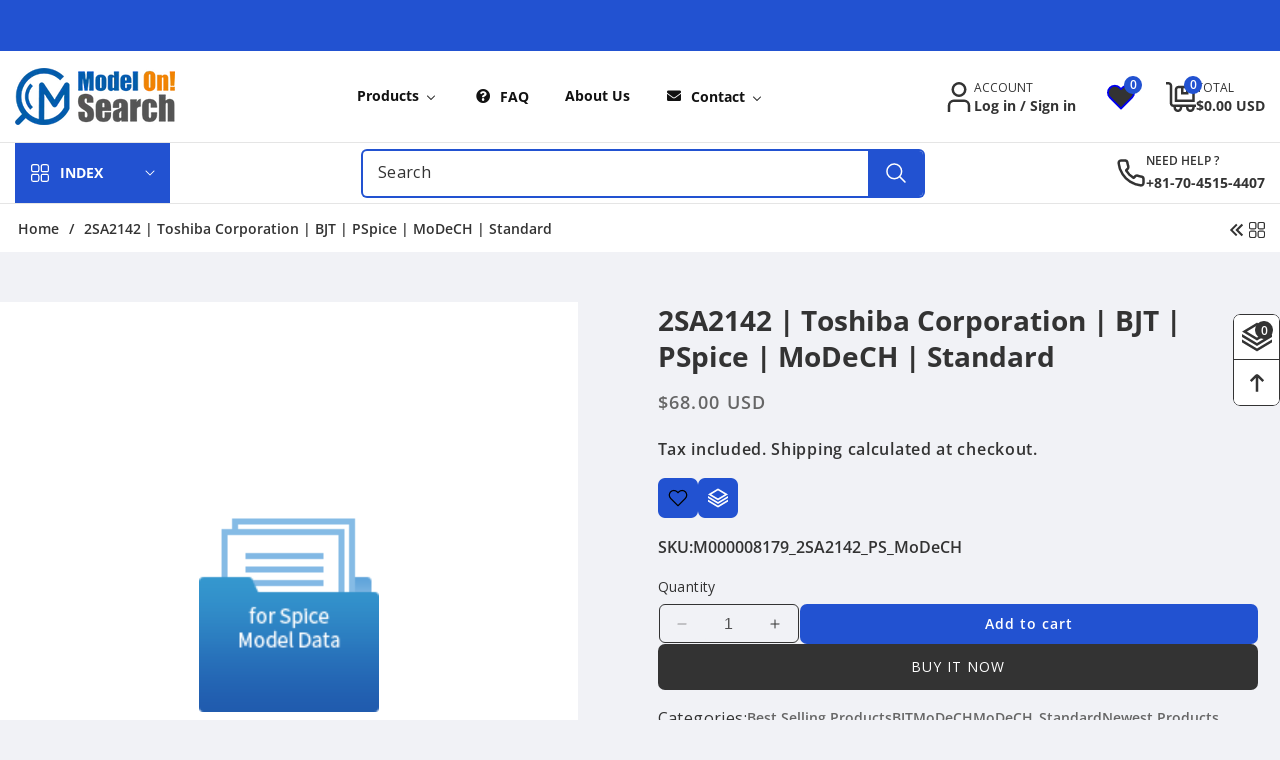

--- FILE ---
content_type: text/html; charset=utf-8
request_url: https://ec-model-on-search.com/products/8537
body_size: 64008
content:
<!doctype html>
<html class="no-js" lang="en">
  <head>
    <meta charset="utf-8">
    <meta http-equiv="X-UA-Compatible" content="IE=edge">
    <meta name="viewport" content="width=device-width,initial-scale=1">
    <meta name="theme-color" content="">
    <link rel="canonical" href="https://ec-model-on-search.com/products/8537">
    <style>
      .utility-bar__grid .list-social {
      opacity: 0;
      visibility: hidden;
    }
    </style><link rel="icon" type="image/png" href="//ec-model-on-search.com/cdn/shop/files/favicon_1.png?crop=center&height=32&v=1740636270&width=32"><link rel="preconnect" href="https://fonts.shopifycdn.com" crossorigin><title>
      PSpice Model is here!! 2SA2142 (Toshiba Corporation) BJT
 &ndash; Model On! Search EN</title>

    
      <meta name="description" content="Device type name 2SA2142 is BJT provided by Toshiba Corporation. Model On! Search provides PSpice model.">
    

    

<meta property="og:site_name" content="Model On! Search EN">
<meta property="og:url" content="https://ec-model-on-search.com/products/8537">
<meta property="og:title" content="PSpice Model is here!! 2SA2142 (Toshiba Corporation) BJT">
<meta property="og:type" content="product">
<meta property="og:description" content="Device type name 2SA2142 is BJT provided by Toshiba Corporation. Model On! Search provides PSpice model."><meta property="og:image" content="http://ec-model-on-search.com/cdn/shop/products/ico_data_59751550-9669-4724-9f25-72a3f22e9159.png?v=1599653254">
  <meta property="og:image:secure_url" content="https://ec-model-on-search.com/cdn/shop/products/ico_data_59751550-9669-4724-9f25-72a3f22e9159.png?v=1599653254">
  <meta property="og:image:width" content="120">
  <meta property="og:image:height" content="130"><meta property="og:price:amount" content="68.00">
  <meta property="og:price:currency" content="USD"><meta name="twitter:site" content="@#"><meta name="twitter:card" content="summary_large_image">
<meta name="twitter:title" content="PSpice Model is here!! 2SA2142 (Toshiba Corporation) BJT">
<meta name="twitter:description" content="Device type name 2SA2142 is BJT provided by Toshiba Corporation. Model On! Search provides PSpice model.">


    <script src="//ec-model-on-search.com/cdn/shop/t/13/assets/constants.js?v=58251544750838685771737098279" defer="defer"></script>
    <script src="//ec-model-on-search.com/cdn/shop/t/13/assets/pubsub.js?v=158357773527763999511737098279" defer="defer"></script>
    <script src="//ec-model-on-search.com/cdn/shop/t/13/assets/global.js?v=131143947927660897711737098279" defer="defer"></script>
    <script src="//ec-model-on-search.com/cdn/shop/t/13/assets/swiper-bundle.min.js?v=115785340122829458061737098280" defer="defer"></script>
    <script src="//ec-model-on-search.com/cdn/shop/t/13/assets/custom-slider.js?v=78761046568206665521739541557" defer="defer"></script><script src="//ec-model-on-search.com/cdn/shop/t/13/assets/animations.js?v=88693664871331136111737098278" defer="defer"></script><script>window.performance && window.performance.mark && window.performance.mark('shopify.content_for_header.start');</script><meta id="shopify-digital-wallet" name="shopify-digital-wallet" content="/47729246366/digital_wallets/dialog">
<link rel="alternate" type="application/json+oembed" href="https://ec-model-on-search.com/products/8537.oembed">
<script async="async" src="/checkouts/internal/preloads.js?locale=en-US"></script>
<script id="shopify-features" type="application/json">{"accessToken":"fd5a602f9522986f8f771042401dd984","betas":["rich-media-storefront-analytics"],"domain":"ec-model-on-search.com","predictiveSearch":true,"shopId":47729246366,"locale":"en"}</script>
<script>var Shopify = Shopify || {};
Shopify.shop = "ec-model-on-search-en.myshopify.com";
Shopify.locale = "en";
Shopify.currency = {"active":"USD","rate":"1.0"};
Shopify.country = "US";
Shopify.theme = {"name":"layout-2","id":148110311639,"schema_name":"e-Techno-theme","schema_version":"1.1.4","theme_store_id":null,"role":"main"};
Shopify.theme.handle = "null";
Shopify.theme.style = {"id":null,"handle":null};
Shopify.cdnHost = "ec-model-on-search.com/cdn";
Shopify.routes = Shopify.routes || {};
Shopify.routes.root = "/";</script>
<script type="module">!function(o){(o.Shopify=o.Shopify||{}).modules=!0}(window);</script>
<script>!function(o){function n(){var o=[];function n(){o.push(Array.prototype.slice.apply(arguments))}return n.q=o,n}var t=o.Shopify=o.Shopify||{};t.loadFeatures=n(),t.autoloadFeatures=n()}(window);</script>
<script id="shop-js-analytics" type="application/json">{"pageType":"product"}</script>
<script defer="defer" async type="module" src="//ec-model-on-search.com/cdn/shopifycloud/shop-js/modules/v2/client.init-shop-cart-sync_IZsNAliE.en.esm.js"></script>
<script defer="defer" async type="module" src="//ec-model-on-search.com/cdn/shopifycloud/shop-js/modules/v2/chunk.common_0OUaOowp.esm.js"></script>
<script type="module">
  await import("//ec-model-on-search.com/cdn/shopifycloud/shop-js/modules/v2/client.init-shop-cart-sync_IZsNAliE.en.esm.js");
await import("//ec-model-on-search.com/cdn/shopifycloud/shop-js/modules/v2/chunk.common_0OUaOowp.esm.js");

  window.Shopify.SignInWithShop?.initShopCartSync?.({"fedCMEnabled":true,"windoidEnabled":true});

</script>
<script>(function() {
  var isLoaded = false;
  function asyncLoad() {
    if (isLoaded) return;
    isLoaded = true;
    var urls = ["\/\/www.powr.io\/powr.js?powr-token=ec-model-on-search-en.myshopify.com\u0026external-type=shopify\u0026shop=ec-model-on-search-en.myshopify.com","https:\/\/cdn.shopify.com\/s\/files\/1\/0477\/2924\/6366\/t\/4\/assets\/cws_quotation_init.js?v=1608203168\u0026shop=ec-model-on-search-en.myshopify.com","\/\/livesearch.okasconcepts.com\/js\/livesearch.init.min.js?v=2\u0026shop=ec-model-on-search-en.myshopify.com","https:\/\/ec-model-on-search.com\/apps\/giraffly-gdpr\/gdpr-5dccbd44965adcc3808fa3e3d1d1b7e55d871cf5.js?shop=ec-model-on-search-en.myshopify.com"];
    for (var i = 0; i < urls.length; i++) {
      var s = document.createElement('script');
      s.type = 'text/javascript';
      s.async = true;
      s.src = urls[i];
      var x = document.getElementsByTagName('script')[0];
      x.parentNode.insertBefore(s, x);
    }
  };
  if(window.attachEvent) {
    window.attachEvent('onload', asyncLoad);
  } else {
    window.addEventListener('load', asyncLoad, false);
  }
})();</script>
<script id="__st">var __st={"a":47729246366,"offset":32400,"reqid":"9968a553-6d2b-4f46-9786-cb8dc6a211a4-1768420694","pageurl":"ec-model-on-search.com\/products\/8537","u":"bcc3394bae58","p":"product","rtyp":"product","rid":5682153029790};</script>
<script>window.ShopifyPaypalV4VisibilityTracking = true;</script>
<script id="captcha-bootstrap">!function(){'use strict';const t='contact',e='account',n='new_comment',o=[[t,t],['blogs',n],['comments',n],[t,'customer']],c=[[e,'customer_login'],[e,'guest_login'],[e,'recover_customer_password'],[e,'create_customer']],r=t=>t.map((([t,e])=>`form[action*='/${t}']:not([data-nocaptcha='true']) input[name='form_type'][value='${e}']`)).join(','),a=t=>()=>t?[...document.querySelectorAll(t)].map((t=>t.form)):[];function s(){const t=[...o],e=r(t);return a(e)}const i='password',u='form_key',d=['recaptcha-v3-token','g-recaptcha-response','h-captcha-response',i],f=()=>{try{return window.sessionStorage}catch{return}},m='__shopify_v',_=t=>t.elements[u];function p(t,e,n=!1){try{const o=window.sessionStorage,c=JSON.parse(o.getItem(e)),{data:r}=function(t){const{data:e,action:n}=t;return t[m]||n?{data:e,action:n}:{data:t,action:n}}(c);for(const[e,n]of Object.entries(r))t.elements[e]&&(t.elements[e].value=n);n&&o.removeItem(e)}catch(o){console.error('form repopulation failed',{error:o})}}const l='form_type',E='cptcha';function T(t){t.dataset[E]=!0}const w=window,h=w.document,L='Shopify',v='ce_forms',y='captcha';let A=!1;((t,e)=>{const n=(g='f06e6c50-85a8-45c8-87d0-21a2b65856fe',I='https://cdn.shopify.com/shopifycloud/storefront-forms-hcaptcha/ce_storefront_forms_captcha_hcaptcha.v1.5.2.iife.js',D={infoText:'Protected by hCaptcha',privacyText:'Privacy',termsText:'Terms'},(t,e,n)=>{const o=w[L][v],c=o.bindForm;if(c)return c(t,g,e,D).then(n);var r;o.q.push([[t,g,e,D],n]),r=I,A||(h.body.append(Object.assign(h.createElement('script'),{id:'captcha-provider',async:!0,src:r})),A=!0)});var g,I,D;w[L]=w[L]||{},w[L][v]=w[L][v]||{},w[L][v].q=[],w[L][y]=w[L][y]||{},w[L][y].protect=function(t,e){n(t,void 0,e),T(t)},Object.freeze(w[L][y]),function(t,e,n,w,h,L){const[v,y,A,g]=function(t,e,n){const i=e?o:[],u=t?c:[],d=[...i,...u],f=r(d),m=r(i),_=r(d.filter((([t,e])=>n.includes(e))));return[a(f),a(m),a(_),s()]}(w,h,L),I=t=>{const e=t.target;return e instanceof HTMLFormElement?e:e&&e.form},D=t=>v().includes(t);t.addEventListener('submit',(t=>{const e=I(t);if(!e)return;const n=D(e)&&!e.dataset.hcaptchaBound&&!e.dataset.recaptchaBound,o=_(e),c=g().includes(e)&&(!o||!o.value);(n||c)&&t.preventDefault(),c&&!n&&(function(t){try{if(!f())return;!function(t){const e=f();if(!e)return;const n=_(t);if(!n)return;const o=n.value;o&&e.removeItem(o)}(t);const e=Array.from(Array(32),(()=>Math.random().toString(36)[2])).join('');!function(t,e){_(t)||t.append(Object.assign(document.createElement('input'),{type:'hidden',name:u})),t.elements[u].value=e}(t,e),function(t,e){const n=f();if(!n)return;const o=[...t.querySelectorAll(`input[type='${i}']`)].map((({name:t})=>t)),c=[...d,...o],r={};for(const[a,s]of new FormData(t).entries())c.includes(a)||(r[a]=s);n.setItem(e,JSON.stringify({[m]:1,action:t.action,data:r}))}(t,e)}catch(e){console.error('failed to persist form',e)}}(e),e.submit())}));const S=(t,e)=>{t&&!t.dataset[E]&&(n(t,e.some((e=>e===t))),T(t))};for(const o of['focusin','change'])t.addEventListener(o,(t=>{const e=I(t);D(e)&&S(e,y())}));const B=e.get('form_key'),M=e.get(l),P=B&&M;t.addEventListener('DOMContentLoaded',(()=>{const t=y();if(P)for(const e of t)e.elements[l].value===M&&p(e,B);[...new Set([...A(),...v().filter((t=>'true'===t.dataset.shopifyCaptcha))])].forEach((e=>S(e,t)))}))}(h,new URLSearchParams(w.location.search),n,t,e,['guest_login'])})(!0,!0)}();</script>
<script integrity="sha256-4kQ18oKyAcykRKYeNunJcIwy7WH5gtpwJnB7kiuLZ1E=" data-source-attribution="shopify.loadfeatures" defer="defer" src="//ec-model-on-search.com/cdn/shopifycloud/storefront/assets/storefront/load_feature-a0a9edcb.js" crossorigin="anonymous"></script>
<script data-source-attribution="shopify.dynamic_checkout.dynamic.init">var Shopify=Shopify||{};Shopify.PaymentButton=Shopify.PaymentButton||{isStorefrontPortableWallets:!0,init:function(){window.Shopify.PaymentButton.init=function(){};var t=document.createElement("script");t.src="https://ec-model-on-search.com/cdn/shopifycloud/portable-wallets/latest/portable-wallets.en.js",t.type="module",document.head.appendChild(t)}};
</script>
<script data-source-attribution="shopify.dynamic_checkout.buyer_consent">
  function portableWalletsHideBuyerConsent(e){var t=document.getElementById("shopify-buyer-consent"),n=document.getElementById("shopify-subscription-policy-button");t&&n&&(t.classList.add("hidden"),t.setAttribute("aria-hidden","true"),n.removeEventListener("click",e))}function portableWalletsShowBuyerConsent(e){var t=document.getElementById("shopify-buyer-consent"),n=document.getElementById("shopify-subscription-policy-button");t&&n&&(t.classList.remove("hidden"),t.removeAttribute("aria-hidden"),n.addEventListener("click",e))}window.Shopify?.PaymentButton&&(window.Shopify.PaymentButton.hideBuyerConsent=portableWalletsHideBuyerConsent,window.Shopify.PaymentButton.showBuyerConsent=portableWalletsShowBuyerConsent);
</script>
<script>
  function portableWalletsCleanup(e){e&&e.src&&console.error("Failed to load portable wallets script "+e.src);var t=document.querySelectorAll("shopify-accelerated-checkout .shopify-payment-button__skeleton, shopify-accelerated-checkout-cart .wallet-cart-button__skeleton"),e=document.getElementById("shopify-buyer-consent");for(let e=0;e<t.length;e++)t[e].remove();e&&e.remove()}function portableWalletsNotLoadedAsModule(e){e instanceof ErrorEvent&&"string"==typeof e.message&&e.message.includes("import.meta")&&"string"==typeof e.filename&&e.filename.includes("portable-wallets")&&(window.removeEventListener("error",portableWalletsNotLoadedAsModule),window.Shopify.PaymentButton.failedToLoad=e,"loading"===document.readyState?document.addEventListener("DOMContentLoaded",window.Shopify.PaymentButton.init):window.Shopify.PaymentButton.init())}window.addEventListener("error",portableWalletsNotLoadedAsModule);
</script>

<script type="module" src="https://ec-model-on-search.com/cdn/shopifycloud/portable-wallets/latest/portable-wallets.en.js" onError="portableWalletsCleanup(this)" crossorigin="anonymous"></script>
<script nomodule>
  document.addEventListener("DOMContentLoaded", portableWalletsCleanup);
</script>

<script id='scb4127' type='text/javascript' async='' src='https://ec-model-on-search.com/cdn/shopifycloud/privacy-banner/storefront-banner.js'></script><link id="shopify-accelerated-checkout-styles" rel="stylesheet" media="screen" href="https://ec-model-on-search.com/cdn/shopifycloud/portable-wallets/latest/accelerated-checkout-backwards-compat.css" crossorigin="anonymous">
<style id="shopify-accelerated-checkout-cart">
        #shopify-buyer-consent {
  margin-top: 1em;
  display: inline-block;
  width: 100%;
}

#shopify-buyer-consent.hidden {
  display: none;
}

#shopify-subscription-policy-button {
  background: none;
  border: none;
  padding: 0;
  text-decoration: underline;
  font-size: inherit;
  cursor: pointer;
}

#shopify-subscription-policy-button::before {
  box-shadow: none;
}

      </style>
<script id="sections-script" data-sections="header" defer="defer" src="//ec-model-on-search.com/cdn/shop/t/13/compiled_assets/scripts.js?15091"></script>
<script>window.performance && window.performance.mark && window.performance.mark('shopify.content_for_header.end');</script>


    <style data-shopify>
      @font-face {
  font-family: "Open Sans";
  font-weight: 600;
  font-style: normal;
  font-display: swap;
  src: url("//ec-model-on-search.com/cdn/fonts/open_sans/opensans_n6.15aeff3c913c3fe570c19cdfeed14ce10d09fb08.woff2") format("woff2"),
       url("//ec-model-on-search.com/cdn/fonts/open_sans/opensans_n6.14bef14c75f8837a87f70ce22013cb146ee3e9f3.woff") format("woff");
}

      @font-face {
  font-family: "Open Sans";
  font-weight: 700;
  font-style: normal;
  font-display: swap;
  src: url("//ec-model-on-search.com/cdn/fonts/open_sans/opensans_n7.a9393be1574ea8606c68f4441806b2711d0d13e4.woff2") format("woff2"),
       url("//ec-model-on-search.com/cdn/fonts/open_sans/opensans_n7.7b8af34a6ebf52beb1a4c1d8c73ad6910ec2e553.woff") format("woff");
}

      @font-face {
  font-family: "Open Sans";
  font-weight: 600;
  font-style: italic;
  font-display: swap;
  src: url("//ec-model-on-search.com/cdn/fonts/open_sans/opensans_i6.828bbc1b99433eacd7d50c9f0c1bfe16f27b89a3.woff2") format("woff2"),
       url("//ec-model-on-search.com/cdn/fonts/open_sans/opensans_i6.a79e1402e2bbd56b8069014f43ff9c422c30d057.woff") format("woff");
}

      @font-face {
  font-family: "Open Sans";
  font-weight: 700;
  font-style: italic;
  font-display: swap;
  src: url("//ec-model-on-search.com/cdn/fonts/open_sans/opensans_i7.916ced2e2ce15f7fcd95d196601a15e7b89ee9a4.woff2") format("woff2"),
       url("//ec-model-on-search.com/cdn/fonts/open_sans/opensans_i7.99a9cff8c86ea65461de497ade3d515a98f8b32a.woff") format("woff");
}

      @font-face {
  font-family: "Open Sans";
  font-weight: 700;
  font-style: normal;
  font-display: swap;
  src: url("//ec-model-on-search.com/cdn/fonts/open_sans/opensans_n7.a9393be1574ea8606c68f4441806b2711d0d13e4.woff2") format("woff2"),
       url("//ec-model-on-search.com/cdn/fonts/open_sans/opensans_n7.7b8af34a6ebf52beb1a4c1d8c73ad6910ec2e553.woff") format("woff");
}


      
        :root,
        .color-background-1 {
          --color-background: 255,255,255;
        
          --gradient-background: #ffffff;
        

        

        --color-foreground: 18,18,18;
        --color-background-contrast: 191,191,191;
        --color-shadow: 18,18,18;
        --color-button: 18,18,18;
        --color-button-text: 255,255,255;
        --color-secondary-button: 255,255,255;
        --color-secondary-button-text: 18,18,18;
        --color-link: 18,18,18;
        --color-badge-foreground: 18,18,18;
        --color-badge-background: 255,255,255;
        --color-badge-border: 18,18,18;
        --payment-terms-background-color: rgb(255 255 255);
      }
      
        
        .color-background-2 {
          --color-background: 243,243,243;
        
          --gradient-background: #f3f3f3;
        

        

        --color-foreground: 18,18,18;
        --color-background-contrast: 179,179,179;
        --color-shadow: 18,18,18;
        --color-button: 18,18,18;
        --color-button-text: 243,243,243;
        --color-secondary-button: 243,243,243;
        --color-secondary-button-text: 18,18,18;
        --color-link: 18,18,18;
        --color-badge-foreground: 18,18,18;
        --color-badge-background: 243,243,243;
        --color-badge-border: 18,18,18;
        --payment-terms-background-color: rgb(243 243 243);
      }
      
        
        .color-inverse {
          --color-background: 36,40,51;
        
          --gradient-background: #242833;
        

        

        --color-foreground: 255,255,255;
        --color-background-contrast: 47,52,66;
        --color-shadow: 18,18,18;
        --color-button: 255,255,255;
        --color-button-text: 0,0,0;
        --color-secondary-button: 36,40,51;
        --color-secondary-button-text: 255,255,255;
        --color-link: 255,255,255;
        --color-badge-foreground: 255,255,255;
        --color-badge-background: 36,40,51;
        --color-badge-border: 255,255,255;
        --payment-terms-background-color: rgb(36 40 51);
      }
      
        
        .color-accent-1 {
          --color-background: 18,18,18;
        
          --gradient-background: #121212;
        

        

        --color-foreground: 255,255,255;
        --color-background-contrast: 146,146,146;
        --color-shadow: 18,18,18;
        --color-button: 255,255,255;
        --color-button-text: 18,18,18;
        --color-secondary-button: 18,18,18;
        --color-secondary-button-text: 255,255,255;
        --color-link: 255,255,255;
        --color-badge-foreground: 255,255,255;
        --color-badge-background: 18,18,18;
        --color-badge-border: 255,255,255;
        --payment-terms-background-color: rgb(18 18 18);
      }
      
        
        .color-accent-2 {
          --color-background: 51,79,180;
        
          --gradient-background: #334fb4;
        

        

        --color-foreground: 255,255,255;
        --color-background-contrast: 23,35,81;
        --color-shadow: 18,18,18;
        --color-button: 255,255,255;
        --color-button-text: 51,79,180;
        --color-secondary-button: 51,79,180;
        --color-secondary-button-text: 255,255,255;
        --color-link: 255,255,255;
        --color-badge-foreground: 255,255,255;
        --color-badge-background: 51,79,180;
        --color-badge-border: 255,255,255;
        --payment-terms-background-color: rgb(51 79 180);
      }
      
        
        .color-scheme-5021415c-c79d-4894-a364-ef057e6d3bb9 {
          --color-background: 255,255,255;
        
          --gradient-background: #ffffff;
        

        

        --color-foreground: 18,18,18;
        --color-background-contrast: 191,191,191;
        --color-shadow: 18,18,18;
        --color-button: 18,18,18;
        --color-button-text: 255,255,255;
        --color-secondary-button: 255,255,255;
        --color-secondary-button-text: 18,18,18;
        --color-link: 18,18,18;
        --color-badge-foreground: 18,18,18;
        --color-badge-background: 255,255,255;
        --color-badge-border: 18,18,18;
        --payment-terms-background-color: rgb(255 255 255);
      }
      

      body, .color-background-1, .color-background-2, .color-inverse, .color-accent-1, .color-accent-2, .color-scheme-5021415c-c79d-4894-a364-ef057e6d3bb9 {
        color: rgba(var(--color-foreground), 0.75);
        background-color: rgb(var(--color-background));
      }

      :root {
        --font-body-family: "Open Sans", sans-serif;
        --font-body-style: normal;
        --font-body-weight: 600;
        --font-body-weight-bold: 900;

        --font-heading-family: "Open Sans", sans-serif;
        --font-heading-style: normal;
        --font-heading-weight: 700;

        --font-body-scale: 1.0;
        --font-heading-scale: 1.0;

        --media-padding: px;
        --media-border-opacity: 0.05;
        --media-border-width: 1px;
        --media-radius: 16px;
        --media-shadow-opacity: 0.0;
        --media-shadow-horizontal-offset: 0px;
        --media-shadow-vertical-offset: 4px;
        --media-shadow-blur-radius: 5px;
        --media-shadow-visible: 0;

        --page-width: 168rem;
        --page-width-margin: 0rem;

        --product-card-image-padding: 0.0rem;
        --product-card-corner-radius: 1.0rem;
        --product-card-text-alignment: left;
        --product-card-border-width: 0.0rem;
        --product-card-border-opacity: 0.1;
        --product-card-shadow-opacity: 0.0;
        --product-card-shadow-visible: 0;
        --product-card-shadow-horizontal-offset: 0.0rem;
        --product-card-shadow-vertical-offset: 0.4rem;
        --product-card-shadow-blur-radius: 0.5rem;

        --collection-card-image-padding: 0.0rem;
        --collection-card-corner-radius: 0.0rem;
        --collection-card-text-alignment: center;
        --collection-card-border-width: 0.0rem;
        --collection-card-border-opacity: 0.1;
        --collection-card-shadow-opacity: 0.0;
        --collection-card-shadow-visible: 0;
        --collection-card-shadow-horizontal-offset: 0.0rem;
        --collection-card-shadow-vertical-offset: 0.4rem;
        --collection-card-shadow-blur-radius: 0.5rem;

        --blog-card-image-padding: 0.0rem;
        --blog-card-corner-radius: 1.0rem;
        --blog-card-text-alignment: left;
        --blog-card-border-width: 0.0rem;
        --blog-card-border-opacity: 0.1;
        --blog-card-shadow-opacity: 0.0;
        --blog-card-shadow-visible: 0;
        --blog-card-shadow-horizontal-offset: 0.0rem;
        --blog-card-shadow-vertical-offset: 0.4rem;
        --blog-card-shadow-blur-radius: 0.5rem;

        --badge-corner-radius: 0.4rem;

        --popup-border-width: 1px;
        --popup-border-opacity: 0.1;
        --popup-corner-radius: 0px;
        --popup-shadow-opacity: 0.05;
        --popup-shadow-horizontal-offset: 0px;
        --popup-shadow-vertical-offset: 4px;
        --popup-shadow-blur-radius: 5px;

        --drawer-border-width: 1px;
        --drawer-border-opacity: 0.1;
        --drawer-shadow-opacity: 0.0;
        --drawer-shadow-horizontal-offset: 0px;
        --drawer-shadow-vertical-offset: 4px;
        --drawer-shadow-blur-radius: 5px;

        --spacing-sections-desktop: 0px;
        --spacing-sections-mobile: 0px;

        --grid-desktop-vertical-spacing: 30px;
        --grid-desktop-horizontal-spacing: 30px;
        --grid-mobile-vertical-spacing: 15px;
        --grid-mobile-horizontal-spacing: 15px;

        --text-boxes-border-opacity: 0.1;
        --text-boxes-border-width: 0px;
        --text-boxes-radius: 0px;
        --text-boxes-shadow-opacity: 0.0;
        --text-boxes-shadow-visible: 0;
        --text-boxes-shadow-horizontal-offset: 0px;
        --text-boxes-shadow-vertical-offset: 4px;
        --text-boxes-shadow-blur-radius: 5px;

        --buttons-radius: 6px;
        --buttons-radius-outset: 7px;
        --buttons-border-width: 1px;
        --buttons-border-opacity: 1.0;
        --buttons-shadow-opacity: 0.0;
        --buttons-shadow-visible: 0;
        --buttons-shadow-horizontal-offset: 0px;
        --buttons-shadow-vertical-offset: 4px;
        --buttons-shadow-blur-radius: 5px;
        --buttons-border-offset: 0.3px;

        --inputs-radius: 4px;
        --inputs-border-width: 1px;
        --inputs-border-opacity: 0.55;
        --inputs-shadow-opacity: 0.0;
        --inputs-shadow-horizontal-offset: 0px;
        --inputs-margin-offset: 0px;
        --inputs-shadow-vertical-offset: 4px;
        --inputs-shadow-blur-radius: 5px;
        --inputs-radius-outset: 5px;

        --variant-pills-radius: 40px;
        --variant-pills-border-width: 1px;
        --variant-pills-border-opacity: 0.55;
        --variant-pills-shadow-opacity: 0.0;
        --variant-pills-shadow-horizontal-offset: 0px;
        --variant-pills-shadow-vertical-offset: 4px;
        --variant-pills-shadow-blur-radius: 5px;
        --text_style: capitalize;
        --text_weight: 900;
      }

      *,
      *::before,
      *::after {
        box-sizing: inherit;
      }

      html {
        box-sizing: border-box;
        font-size: calc(var(--font-body-scale) * 62.5%);
        height: 100%;
      }

      body {
        display: grid;
        grid-template-rows: auto auto 1fr auto;
        grid-template-columns: 100%;
        min-height: 100%;
        margin: 0;
        font-size: 1.5rem;
        line-height: calc(1 + 0.8 / var(--font-body-scale));
        font-family: var(--font-body-family);
        font-style: var(--font-body-style);
        font-weight: var(--font-body-weight);
        background-color: #f1f2f6 !important;
        background-image: url() !important;
        background-repeat: no-repeat !important;
      }

      @media screen and (min-width: 750px) {
        body {
          font-size: 1.6rem;
        }
      }
      #back-to-top-button{
        background-color: #2252d1;
        color: #ffffff;
      }
      #back-to-top-button:hover, #back-to-top-button:active{
        background-color: #333333;
        color: #ffffff;
      }
    </style>

    <link href="//ec-model-on-search.com/cdn/shop/t/13/assets/base.css?v=149179533954026474021737426712" rel="stylesheet" type="text/css" media="all" />
    <link href="//ec-model-on-search.com/cdn/shop/t/13/assets/theme.css?v=150944496965251500881737098310" rel="stylesheet" type="text/css" media="all" />
    <link href="//ec-model-on-search.com/cdn/shop/t/13/assets/swiper-bundle.min.css?v=149418018105075798231737098280" rel="stylesheet" type="text/css" media="all" />
    <link href="//ec-model-on-search.com/cdn/shop/t/13/assets/responsive.css?v=31548343741772185681737098310" rel="stylesheet" type="text/css" media="all" />
<link rel="preload" as="font" href="//ec-model-on-search.com/cdn/fonts/open_sans/opensans_n6.15aeff3c913c3fe570c19cdfeed14ce10d09fb08.woff2" type="font/woff2" crossorigin><link rel="preload" as="font" href="//ec-model-on-search.com/cdn/fonts/open_sans/opensans_n7.a9393be1574ea8606c68f4441806b2711d0d13e4.woff2" type="font/woff2" crossorigin><link href="//ec-model-on-search.com/cdn/shop/t/13/assets/component-localization-form.css?v=62348298464193937481737098279" rel="stylesheet" type="text/css" media="all" />
      <script src="//ec-model-on-search.com/cdn/shop/t/13/assets/localization-form.js?v=161644695336821385561737098279" defer="defer"></script><link
        rel="stylesheet"
        href="//ec-model-on-search.com/cdn/shop/t/13/assets/component-predictive-search.css?v=169400725120728392541737098279"
        media="print"
        onload="this.media='all'"
      ><script>
      document.documentElement.className = document.documentElement.className.replace('no-js', 'js');
      if (Shopify.designMode) {
        document.documentElement.classList.add('shopify-design-mode');
      }
    </script>
  <!-- BEGIN app block: shopify://apps/buddha-mega-menu-navigation/blocks/megamenu/dbb4ce56-bf86-4830-9b3d-16efbef51c6f -->
<script>
        var productImageAndPrice = [],
            collectionImages = [],
            articleImages = [],
            mmLivIcons = false,
            mmFlipClock = false,
            mmFixesUseJquery = true,
            mmNumMMI = 5,
            mmSchemaTranslation = {},
            mmMenuStrings =  {"menuStrings":{"default":{"Home":"Home","products":"products","Device Type":"Device Type","Amp":"Amp","OpAmp":"OpAmp","Comparator":"Comparator","Capacitor":"Capacitor","Aluminum electrolytic capacitor":"Aluminum electrolytic capacitor","Ceramic capacitor":"Ceramic capacitor","Other capacitor":"Other capacitor","Film capacitor":"Film capacitor","Charge pump":"Charge pump","Connector":"Connector","Micro-coaxial cable":"Micro-coaxial cable","Control Library":"Control Library","Diode":"Diode","Bridge diode":"Bridge diode","ESD protection diode":"ESD protection diode","Fast recovery diode":"Fast recovery diode","Light emitting diode":"Light emitting diode","Other diode":"Other diode","Rectifier diode":"Rectifier diode","Schottky diode":"Schottky diode","Switching diode":"Switching diode","Variable capacitance diode":"Variable capacitance diode","Zener diode":"Zener diode","EMC Filter":"EMC Filter","Gate Driver":"Gate Driver","Inductor":"Inductor","Ferrite beads":"Ferrite beads","Film inductor":"Film inductor","Multilayer inductor":"Multilayer inductor","Other inductor":"Other inductor","Wound inductor":"Wound inductor","IPD (Intelligent Power Device)":"IPD (Intelligent Power Device)","Motor Driver IC":"Motor Driver IC","Opt Electronics":"Opt Electronics","Photocoupler":"Photocoupler","Photorelay":"Photorelay","Other discrete":"Other discrete","Other IC":"Other IC","Regulator":"Regulator","DC-DC converter":"DC-DC converter","LDO (Low Drop Out)":"LDO (Low Drop Out)","Power Management IC":"Power Management IC","Shunt regulator":"Shunt regulator","Registor":"Registor","Other resistor":"Other resistor","Sensor IC":"Sensor IC","Surge Absorber":"Surge Absorber","Arrester":"Arrester","Transistor":"Transistor","BJT":"BJT","BRT":"BRT","IGBT":"IGBT","MOSFET":"MOSFET","Varistor":"Varistor","Voltage Detector":"Voltage Detector","Semiconductor/Component Manufactures":"Semiconductor/Component Manufactures","A-G":"A-G","Alpha and Omega Semiconductor":"Alpha and Omega Semiconductor","Analog Devices Inc.":"Analog Devices Inc.","Bourns, Inc.":"Bourns, Inc.","Broadcom Ltd.":"Broadcom Ltd.","CENTRA SCIENCE CORP":"CENTRA SCIENCE CORP","CITIZEN ELECTRONICS CO.,LTD.":"CITIZEN ELECTRONICS CO.,LTD.","Comchip Technology Co., Ltd.":"Comchip Technology Co., Ltd.","Diodes Incorporated":"Diodes Incorporated","Diotec Semiconductor AG":"Diotec Semiconductor AG","DOMINANT Opto Technologies Sdn. Bhd.":"DOMINANT Opto Technologies Sdn. Bhd.","Electronics Industry Public Company Limited":"Electronics Industry Public Company Limited","EVERLIGHT ELECTRONICS CO., LTD.":"EVERLIGHT ELECTRONICS CO., LTD.","First Components International":"First Components International","FUJI ELECTRIC CO., LTD.":"FUJI ELECTRIC CO., LTD.","Goodwork Semiconductor Co., Ltd.":"Goodwork Semiconductor Co., Ltd.","H-L":"H-L","Hamamatsu Photonics K.K.":"Hamamatsu Photonics K.K.","Hitachi Power Semiconductor Device, Ltd.":"Hitachi Power Semiconductor Device, Ltd.","HY ELECTRONIC (CAYMAN) LIMITED":"HY ELECTRONIC (CAYMAN) LIMITED","I-PEX Inc.":"I-PEX Inc.","Infineon Technologies AG":"Infineon Technologies AG","Isabellenhutte Heusler GmbH & Co. KG":"Isabellenhutte Heusler GmbH & Co. KG","Isahaya Electronics Corporation":"Isahaya Electronics Corporation","Jiangsu Changjiang Electronics Technology Co., Ltd.":"Jiangsu Changjiang Electronics Technology Co., Ltd.","JPC CO.,Ltd.":"JPC CO.,Ltd.","KEC Corporation":"KEC Corporation","KEMET Corporation":"KEMET Corporation","KODENSHI CORP.":"KODENSHI CORP.","KYOCERA Corporation":"KYOCERA Corporation","Leshan Radio Company Ltd.":"Leshan Radio Company Ltd.","Linear Technology Corporation":"Linear Technology Corporation","LITE-ON JAPAN LTD.":"LITE-ON JAPAN LTD.","Littelfuse, Inc.":"Littelfuse, Inc.","M-O":"M-O","MARUWA CO.,LTD.":"MARUWA CO.,LTD.","Maxim Integrated":"Maxim Integrated","Melexis":"Melexis","Micro Commercial Components Corporation":"Micro Commercial Components Corporation","Mitsubishi Electric Corporation":"Mitsubishi Electric Corporation","MITSUMI ELECTRIC CO., LTD.":"MITSUMI ELECTRIC CO., LTD.","MoDeCH":"MoDeCH","Monolithic Power Systems, Inc.":"Monolithic Power Systems, Inc.","Murata Manufacturing Co., Ltd.":"Murata Manufacturing Co., Ltd.","New Japan Radio Co.,Ltd.":"New Japan Radio Co.,Ltd.","Nexperia B.V.":"Nexperia B.V.","NICHIA CORPORATION":"NICHIA CORPORATION","NICHICON CORPORATION":"NICHICON CORPORATION","Nihon Inter Electronics Corporation":"Nihon Inter Electronics Corporation","NIPPON CHEMI-CON CORPORATION":"NIPPON CHEMI-CON CORPORATION","NXP Semiconductors N.V.":"NXP Semiconductors N.V.","OKAYA ELECTRIC INDUSTRIES CO.,LTD.":"OKAYA ELECTRIC INDUSTRIES CO.,LTD.","ON Semiconductor.":"ON Semiconductor.","Origin Electric Co., Ltd.":"Origin Electric Co., Ltd.","OSRAM GmbH.":"OSRAM GmbH.","P-S":"P-S","Panasonic Corporation":"Panasonic Corporation","PANJIT International Inc.":"PANJIT International Inc.","Power Integrations, Inc.,":"Power Integrations, Inc.,","Pulse Electronics":"Pulse Electronics","Rectron Semiconductor":"Rectron Semiconductor","Renesas Electronics Corporation":"Renesas Electronics Corporation","Richtek Technology Corporation":"Richtek Technology Corporation","Ricoh Company, Ltd.":"Ricoh Company, Ltd.","ROHM Co., Ltd.":"ROHM Co., Ltd.","Ropla Elektronik Sp. Z o.o.":"Ropla Elektronik Sp. Z o.o.","Rubycon Corporation":"Rubycon Corporation","SAMSUNG ELECTRO-MECHANICS,":"SAMSUNG ELECTRO-MECHANICS,","Sanken Electric Co., Ltd.":"Sanken Electric Co., Ltd.","SEMTECH ELECTRONICS LTD.":"SEMTECH ELECTRONICS LTD.","Seoul Semiconductor Co., Ltd.":"Seoul Semiconductor Co., Ltd.","Sharp Corporation":"Sharp Corporation","Shindengen Electric Manufacturing Co., Ltd.":"Shindengen Electric Manufacturing Co., Ltd.","SHIZUKI ELECTRIC COMPANY INC.":"SHIZUKI ELECTRIC COMPANY INC.","STANLEY ELECTRIC CO., LTD.":"STANLEY ELECTRIC CO., LTD.","STMicroelectronics N.V.":"STMicroelectronics N.V.","SUMIDA CORPORATION":"SUMIDA CORPORATION","SUNSHINE ELECTRONICS Co. Ltd.":"SUNSHINE ELECTRONICS Co. Ltd.","Suzhou Good-Ark Electronics Co. Ltd.":"Suzhou Good-Ark Electronics Co. Ltd.","T-Z":"T-Z","Taiwan Semiconductor Co., Ltd.":"Taiwan Semiconductor Co., Ltd.","TAIYO YUDEN CO., LTD.":"TAIYO YUDEN CO., LTD.","TDK Corporation":"TDK Corporation","TDK-Lambda Corporation":"TDK-Lambda Corporation","Texas Instruments Inc.":"Texas Instruments Inc.","Thinking Electronic Industrial Co., Ltd.":"Thinking Electronic Industrial Co., Ltd.","TOREX SEMICONDUCTOR LTD.":"TOREX SEMICONDUCTOR LTD.","Toshiba Corporation":"Toshiba Corporation","Vishay Intertechnology, Inc.":"Vishay Intertechnology, Inc.","WeEn Semiconductors":"WeEn Semiconductors","Yangjie Electronic Technology Co., Ltd.":"Yangjie Electronic Technology Co., Ltd.","EDA Simulator Name":"EDA Simulator Name","PSpice":"PSpice","LTspice":"LTspice","ADS":"ADS","MoDeCH Model":"MoDeCH Model","Free MoDeCH Model":"Free MoDeCH Model","FAQ":"FAQ","About us":"About us","Contact":"Contact","Contact us":"Contact us","Model Request":"Model Request"}},"additional":{"default":{}}} ,
            mmShopLocale = "en",
            mmShopLocaleCollectionsRoute = "/collections",
            mmSchemaDesignJSON = [{"action":"menu-select","value":"mm-automatic"},{"action":"design","setting":"font_family","value":"Default"},{"action":"design","setting":"font_size","value":"13px"},{"action":"design","setting":"text_color","value":"#222222"},{"action":"design","setting":"link_hover_color","value":"#0da19a"},{"action":"design","setting":"link_color","value":"#4e4e4e"},{"action":"design","setting":"background_hover_color","value":"#f9f9f9"},{"action":"design","setting":"background_color","value":"#ffffff"},{"action":"design","setting":"price_color","value":"#0da19a"},{"action":"design","setting":"contact_right_btn_text_color","value":"#ffffff"},{"action":"design","setting":"contact_right_btn_bg_color","value":"#3A3A3A"},{"action":"design","setting":"contact_left_bg_color","value":"#3A3A3A"},{"action":"design","setting":"contact_left_alt_color","value":"#CCCCCC"},{"action":"design","setting":"contact_left_text_color","value":"#f1f1f0"},{"action":"design","setting":"addtocart_enable","value":"true"},{"action":"design","setting":"addtocart_text_color","value":"#333333"},{"action":"design","setting":"addtocart_background_color","value":"#ffffff"},{"action":"design","setting":"addtocart_text_hover_color","value":"#ffffff"},{"action":"design","setting":"addtocart_background_hover_color","value":"#0da19a"},{"action":"design","setting":"countdown_color","value":"#ffffff"},{"action":"design","setting":"countdown_background_color","value":"#333333"},{"action":"design","setting":"vertical_font_family","value":"Default"},{"action":"design","setting":"vertical_font_size","value":"13px"},{"action":"design","setting":"vertical_text_color","value":"#ffffff"},{"action":"design","setting":"vertical_link_color","value":"#ffffff"},{"action":"design","setting":"vertical_link_hover_color","value":"#ffffff"},{"action":"design","setting":"vertical_price_color","value":"#ffffff"},{"action":"design","setting":"vertical_contact_right_btn_text_color","value":"#ffffff"},{"action":"design","setting":"vertical_addtocart_enable","value":"true"},{"action":"design","setting":"vertical_addtocart_text_color","value":"#ffffff"},{"action":"design","setting":"vertical_countdown_color","value":"#ffffff"},{"action":"design","setting":"vertical_countdown_background_color","value":"#333333"},{"action":"design","setting":"vertical_background_color","value":"#017b86"},{"action":"design","setting":"vertical_addtocart_background_color","value":"#333333"},{"action":"design","setting":"vertical_contact_right_btn_bg_color","value":"#333333"},{"action":"design","setting":"vertical_contact_left_alt_color","value":"#333333"}],
            mmDomChangeSkipUl = "",
            buddhaMegaMenuShop = "ec-model-on-search-en.myshopify.com",
            mmWireframeCompression = "0",
            mmExtensionAssetUrl = "https://cdn.shopify.com/extensions/019abe06-4a3f-7763-88da-170e1b54169b/mega-menu-151/assets/";var bestSellersHTML = '';var newestProductsHTML = '';/* get link lists api */
        var linkLists={"main-menu" : {"title":"Main menu", "items":["/","/collections/all","/apps/help-center",]},"footer" : {"title":"Footer menu", "items":["/search","/pages/ccpa-opt-out",]},"privacy-policy" : {"title":"privacy policy", "items":["/pages/privacy-policy",]},"terms-of-use" : {"title":"terms of use", "items":["/pages/terms-of-use",]},"customer-account-main-menu" : {"title":"Customer account main menu", "items":["/","https://shopify.com/47729246366/account/orders?locale=en&amp;region_country=US",]},"main-menu-new" : {"title":"main menu new", "items":["/","/collections","/collections/free2","/apps/help-center","https://en.modech.com/","/pages/contact-us",]},"footer-new" : {"title":"footer new", "items":["/pages/terms-of-use","/pages/privacy-policy",]},"products-menu" : {"title":"Products　menu", "items":["#","#","#","#","#",]},};/*ENDPARSE*/

        

        /* set product prices *//* get the collection images *//* get the article images *//* customer fixes */
        var mmCustomerFixesBeforeInit = function(){ burgerIcon="#MobileNavTrigger"; }; var mmCustomerFixesBefore = function(){ if (tempMenuObject.ul.is("#MobileNav")) { tempMenuObject.forceMenu = true; tempMenuObject.skipCheck=true; tempMenuObject.liClasses = "mobile-nav__link"; tempMenuObject.aClasses = "mobile-nav"; tempMenuObject.liItems = tempMenuObject.ul.children().slice(0,3); } if (tempMenuObject.ul.is("#AccessibleNav")) { tempMenuObject.forceMenu = true; tempMenuObject.skipCheck=true; tempMenuObject.liClasses = ""; tempMenuObject.aClasses = "site-nav__link"; tempMenuObject.liItems = tempMenuObject.ul.children(); } }; var mmThemeFixesBeforeInit = function(){ customMenuUls=".header__menu-items,.overflow-menu,nav,ul"; /* generic mobile menu toggle translate effect */ document.addEventListener("toggleSubmenu", function (e) { var pc = document.querySelector("#PageContainer"); var mm = document.querySelector("#MobileNav"); if (pc && mm && typeof e.mmMobileHeight != "undefined"){ var pcStyle = pc.getAttribute("style"); if (pcStyle && pcStyle.indexOf("translate3d") != -1) { pc.style.transform = "translate3d(0px, "+ e.mmMobileHeight +"px, 0px)"; } } }); mmAddStyle(" .header__icons {z-index: 1003;} "); if (document.querySelectorAll(".sf-menu-links,ul.sf-nav").length == 2) { customMenuUls=".sf-menu-links,ul.sf-nav"; mmHorizontalMenus="ul.sf-nav"; mmVerticalMenus=".sf-menu-links"; mmAddStyle("@media screen and (min-width:1280px) { .sf-header__desktop {display: block !important;} }"); } if (document.querySelector(".mobile-menu__content>ul")) { mmDisableVisibleCheck=true; mmVerticalMenus=".mobile-menu__content>ul"; } window.mmLoadFunction = function(){ var num = 15; var intv = setInterval(function(){ var m = document.querySelector("#megamenu_level__1"); if (m && m.matches(".vertical-mega-menu")) reinitMenus("#megamenu_level__1"); if (num--==0) clearInterval(intv); },300); }; if (document.readyState !== "loading") { mmLoadFunction(); } else { document.removeEventListener("DOMContentLoaded", mmLoadFunction); document.addEventListener("DOMContentLoaded", mmLoadFunction); } }; var mmThemeFixesBefore = function(){ window.buddhaFilterLiElements = function(liElements){ var elements = []; for (var i=0; i<liElements.length; i++) { if (liElements[i].querySelector("[href=\"/cart\"],[href=\"/account/login\"]") == null) { elements.push(liElements[i]); } } return elements; }; if (tempMenuObject.u.matches("#mobile_menu, #velaMegamenu .nav, #SiteNav, #siteNav")) { tempMenuObject.liItems = buddhaFilterLiElements(mmNot(tempMenuObject.u.children, ".search_container,.site-nav__item_cart", true)); } else if (tempMenuObject.u.matches(".main_nav .nav .menu")) { var numMenusApplied = 0, numMenusAppliedSticky = 0; mmForEach(document, ".main_nav .nav .menu", function(el){ if (el.closest(".sticky_nav") == null) { if (el.querySelector(".buddha-menu-item")) { numMenusApplied++; } } else { if (el.querySelector(".buddha-menu-item")) { numMenusAppliedSticky++; } } }); if (((tempMenuObject.u.closest(".sticky_nav")) && (numMenusAppliedSticky < 1)) || ((tempMenuObject.u.closest(".sticky_nav")) && (numMenusApplied < 1))) { tempMenuObject.liItems = buddhaFilterLiElements(mmNot(tempMenuObject.u.children, ".search_container,.site-nav__item_cart")); } } else if (tempMenuObject.u.matches("#mobile-menu:not(.mm-menu)") && tempMenuObject.u.querySelector(".hamburger,.shifter-handle") == null) { tempMenuObject.liItems = buddhaFilterLiElements(tempMenuObject.u.children); } else if (tempMenuObject.u.matches("#accessibleNav") && tempMenuObject.u.closest("#topnav2") == null) { tempMenuObject.liItems = buddhaFilterLiElements(mmNot(tempMenuObject.u.children, ".customer-navlink")); } else if (tempMenuObject.u.matches("#megamenu_level__1")) { tempMenuObject.liClasses = "level_1__item"; tempMenuObject.aClasses = "level_1__link"; tempMenuObject.liItems = buddhaFilterLiElements(tempMenuObject.u.children); } else if (tempMenuObject.u.matches(".mobile-nav__items")) { tempMenuObject.liClasses = "mobile-nav__item"; tempMenuObject.aClasses = "mobile-nav__link"; tempMenuObject.liItems = buddhaFilterLiElements(tempMenuObject.u.children); } else if (tempMenuObject.u.matches("#NavDrawer > .mobile-nav") && document.querySelector(".mobile-nav>.buddha-menu-item") == null ) { tempMenuObject.liClasses = "mobile-nav__item"; tempMenuObject.aClasses = "mobile-nav__link"; tempMenuObject.liItems = buddhaFilterLiElements(mmNot(tempMenuObject.u.children, ".mobile-nav__search")); } else if (tempMenuObject.u.matches(".mobile-nav-wrapper > .mobile-nav")) { tempMenuObject.liClasses = "mobile-nav__item border-bottom"; tempMenuObject.aClasses = "mobile-nav__link"; tempMenuObject.liItems = buddhaFilterLiElements(mmNot(tempMenuObject.u.children, ".mobile-nav__search")); } else if (tempMenuObject.u.matches("#nav .mm-panel .mm-listview")) { tempMenuObject.liItems = buddhaFilterLiElements(tempMenuObject.u.children); var firstMmPanel = true; mmForEach(document, "#nav>.mm-panels>.mm-panel", function(el){ if (firstMmPanel) { firstMmPanel = false; el.classList.remove("mm-hidden"); el.classList.remove("mm-subopened"); } else { el.parentElement.removeChild(el); } }); } else if (tempMenuObject.u.matches(".SidebarMenu__Nav--primary")) { tempMenuObject.liClasses = "Collapsible"; tempMenuObject.aClasses = "Collapsible__Button Heading u-h6"; tempMenuObject.liItems = buddhaFilterLiElements(tempMenuObject.u.children); } else if (tempMenuObject.u.matches(".mm_menus_ul")) { tempMenuObject.liClasses = "ets_menu_item"; tempMenuObject.aClasses = "mm-nowrap"; tempMenuObject.liItems = buddhaFilterLiElements(tempMenuObject.u.children); mmAddStyle(" .horizontal-mega-menu > .buddha-menu-item > a {white-space: nowrap;} ", "mmThemeCStyle"); } else if (tempMenuObject.u.matches("#accordion")) { tempMenuObject.liClasses = ""; tempMenuObject.aClasses = ""; tempMenuObject.liItems = tempMenuObject.u.children; } else if (tempMenuObject.u.matches(".mobile-menu__panel:first-child .mobile-menu__nav")) { tempMenuObject.liClasses = "mobile-menu__nav-item"; tempMenuObject.aClasses = "mobile-menu__nav-link"; tempMenuObject.liItems = tempMenuObject.u.children; } else if (tempMenuObject.u.matches("#nt_menu_id")) { tempMenuObject.liClasses = "menu-item type_simple"; tempMenuObject.aClasses = "lh__1 flex al_center pr"; tempMenuObject.liItems = tempMenuObject.u.children; } else if (tempMenuObject.u.matches("#menu_mb_cat")) { tempMenuObject.liClasses = "menu-item type_simple"; tempMenuObject.aClasses = ""; tempMenuObject.liItems = tempMenuObject.u.children; } else if (tempMenuObject.u.matches("#menu_mb_ul")) { tempMenuObject.liClasses = "menu-item only_icon_false"; tempMenuObject.aClasses = ""; tempMenuObject.liItems = mmNot(tempMenuObject.u.children, "#customer_login_link,#customer_register_link,#item_mb_help", true); mmAddStyle(" #menu_mb_ul.vertical-mega-menu li.buddha-menu-item>a {display: flex !important;} #menu_mb_ul.vertical-mega-menu li.buddha-menu-item>a>.mm-title {padding: 0 !important;} ", "mmThemeStyle"); } else if (tempMenuObject.u.matches(".header__inline-menu > .list-menu")) { tempMenuObject.liClasses = ""; tempMenuObject.aClasses = "header__menu-item list-menu__item link focus-inset"; tempMenuObject.liItems = tempMenuObject.u.children; } else if (tempMenuObject.u.matches(".menu-drawer__navigation>.list-menu")) { tempMenuObject.liClasses = ""; tempMenuObject.aClasses = "menu-drawer__menu-item list-menu__item link link--text focus-inset"; tempMenuObject.liItems = tempMenuObject.u.children; } else if (tempMenuObject.u.matches(".header__menu-items")) { tempMenuObject.liClasses = "navbar-item header__item has-mega-menu"; tempMenuObject.aClasses = "navbar-link header__link"; tempMenuObject.liItems = tempMenuObject.u.children; mmAddStyle(" .horizontal-mega-menu .buddha-menu-item>a:after{content: none;} .horizontal-mega-menu>li>a{padding-right:10px !important;} .horizontal-mega-menu>li:not(.buddha-menu-item) {display: none !important;} ", "mmThemeStyle"); } else if (tempMenuObject.u.matches(".header__navigation")) { tempMenuObject.liClasses = "header__nav-item"; tempMenuObject.aClasses = ""; tempMenuObject.liItems = tempMenuObject.u.children; } else if (tempMenuObject.u.matches(".slide-nav")) { mmVerticalMenus=".slide-nav"; tempMenuObject.liClasses = "slide-nav__item"; tempMenuObject.aClasses = "slide-nav__link"; tempMenuObject.liItems = tempMenuObject.u.children; } else if (tempMenuObject.u.matches(".header__links-list")) { tempMenuObject.liClasses = ""; tempMenuObject.aClasses = ""; tempMenuObject.liItems = tempMenuObject.u.children; mmAddStyle(".header__left,.header__links {overflow: visible !important; }"); } else if (tempMenuObject.u.matches("#menu-main-navigation,#menu-mobile-nav,#t4s-menu-drawer")) { tempMenuObject.liClasses = ""; tempMenuObject.aClasses = ""; tempMenuObject.liItems = tempMenuObject.u.children; } else if (tempMenuObject.u.matches(".nav-desktop:first-child > .nav-desktop__tier-1")) { tempMenuObject.liClasses = "nav-desktop__tier-1-item"; tempMenuObject.aClasses = "nav-desktop__tier-1-link"; tempMenuObject.liItems = tempMenuObject.u.children; } else if (tempMenuObject.u.matches(".mobile-nav") && tempMenuObject.u.querySelector(".appear-animation.appear-delay-2") != null) { tempMenuObject.liClasses = "mobile-nav__item appear-animation appear-delay-3"; tempMenuObject.aClasses = "mobile-nav__link"; tempMenuObject.liItems = mmNot(tempMenuObject.u.children, "a[href*=account],.mobile-nav__spacer", true); } else if (tempMenuObject.u.matches("nav > .list-menu")) { tempMenuObject.liClasses = ""; tempMenuObject.aClasses = "header__menu-item list-menu__item link link--text focus-inset"; tempMenuObject.liItems = tempMenuObject.u.children; } else if (tempMenuObject.u.matches(".site-navigation>.navmenu")) { tempMenuObject.liClasses = "navmenu-item navmenu-basic__item"; tempMenuObject.aClasses = "navmenu-link navmenu-link-depth-1"; tempMenuObject.liItems = tempMenuObject.u.children; } else if (tempMenuObject.u.matches("nav>.site-navigation")) { tempMenuObject.liClasses = "site-nav__item site-nav__expanded-item site-nav--has-dropdown site-nav__dropdown-li--first-level"; tempMenuObject.aClasses = "site-nav__link site-nav__link--underline site-nav__link--has-dropdown"; tempMenuObject.liItems = tempMenuObject.u.children; } else if (tempMenuObject.u.matches("nav>.js-accordion-mobile-nav")) { tempMenuObject.liClasses = "js-accordion-header c-accordion__header"; tempMenuObject.aClasses = "js-accordion-link c-accordion__link"; tempMenuObject.liItems = mmNot(tempMenuObject.u.children, ".mobile-menu__item"); } else if (tempMenuObject.u.matches(".sf-menu-links")) { tempMenuObject.liClasses = "list-none"; tempMenuObject.aClasses = "block px-4 py-3"; tempMenuObject.liItems = tempMenuObject.u.children; } else if (tempMenuObject.u.matches(".sf-nav")) { tempMenuObject.liClasses = "sf-menu-item list-none sf-menu-item--no-mega sf-menu-item-parent"; tempMenuObject.aClasses = "block px-4 py-5 flex items-center sf__parent-item"; tempMenuObject.liItems = tempMenuObject.u.children; } else if (tempMenuObject.u.matches(".main-nav:not(.topnav)") && tempMenuObject.u.children.length>2) { tempMenuObject.liClasses = "main-nav__tier-1-item"; tempMenuObject.aClasses = "main-nav__tier-1-link"; tempMenuObject.liItems = tempMenuObject.u.children; } else if (tempMenuObject.u.matches(".mobile-nav") && tempMenuObject.u.querySelector(".mobile-nav__item") != null && document.querySelector(".mobile-nav .buddha-menu-item")==null) { tempMenuObject.liClasses = "mobile-nav__item"; tempMenuObject.aClasses = "mobile-nav__link"; tempMenuObject.liItems = tempMenuObject.u.children; } else if (tempMenuObject.u.matches("#t4s-nav-ul")) { tempMenuObject.liClasses = "t4s-type__mega menu-width__cus t4s-menu-item has--children menu-has__offsets"; tempMenuObject.aClasses = "t4s-lh-1 t4s-d-flex t4s-align-items-center t4s-pr"; tempMenuObject.liItems = tempMenuObject.u.children; } else if (tempMenuObject.u.matches("#menu-mb__ul")) { tempMenuObject.liClasses = "t4s-menu-item t4s-item-level-0"; tempMenuObject.aClasses = ""; tempMenuObject.liItems = mmNot(tempMenuObject.u.children, "#item_mb_wis,#item_mb_sea,#item_mb_acc,#item_mb_help"); } else if (tempMenuObject.u.matches(".navbar-nav")) { tempMenuObject.liClasses = "nav-item"; tempMenuObject.aClasses = "nav-link list-menu__item"; tempMenuObject.liItems = tempMenuObject.u.children; } else if (tempMenuObject.u.matches(".navbar-nav-sidebar")) { tempMenuObject.liClasses = "nav-item sidemenu-animation sidemenu-animation-delay-2"; tempMenuObject.aClasses = "list-menu__item"; tempMenuObject.liItems = tempMenuObject.u.children; } else if (tempMenuObject.u.matches(".mobile-menu__content>ul")) { tempMenuObject.liClasses = ""; tempMenuObject.aClasses = ""; tempMenuObject.liItems = tempMenuObject.u.children; mmAddStyle(" .vertical-mega-menu>li{padding:10px !important;} .vertical-mega-menu>li:not(.buddha-menu-item) {display: none !important;} "); } else if (tempMenuObject.u.matches("#offcanvas-menu-nav")) { tempMenuObject.liClasses = "nav-item"; tempMenuObject.aClasses = "nav-link"; tempMenuObject.liItems = tempMenuObject.u.children; } else if (tempMenuObject.u.matches(".main__navigation")) { tempMenuObject.liClasses = "nav__link__holder"; tempMenuObject.aClasses = ""; tempMenuObject.liItems = tempMenuObject.u.children; } else if (tempMenuObject.u.matches(".mobile__navigation")) { tempMenuObject.liClasses = "nav__link__holder"; tempMenuObject.aClasses = ""; tempMenuObject.liItems = mmNot(tempMenuObject.u.children, ".mobile__navigation__footer"); mmAddStyle(" .vertical-mega-menu>li{padding:10px !important;} "); } else if (tempMenuObject.u.matches(".overflow-menu")) { tempMenuObject.forceMenu = true; tempMenuObject.skipCheck=true; tempMenuObject.liClasses = "menu-list__list-item"; tempMenuObject.aClasses = "menu-list__link"; tempMenuObject.liItems = tempMenuObject.u.children; } else if (tempMenuObject.u.matches(".menu-drawer__navigation>ul")) { tempMenuObject.forceMenu = true; tempMenuObject.skipCheck=true; tempMenuObject.liClasses = "menu-drawer__list-item--deep menu-drawer__list-item--divider"; tempMenuObject.aClasses = "menu-drawer__menu-item menu-drawer__menu-item--mainlist menu-drawer__animated-element focus-inset"; tempMenuObject.liItems = tempMenuObject.u.children; } if (tempMenuObject.liItems) { tempMenuObject.skipCheck = true; tempMenuObject.forceMenu = true; } /* try to find li and a classes for requested menu if they are not set */ if (tempMenuObject.skipCheck == true) { var _links=[]; var keys = Object.keys(linkLists); for (var i=0; i<keys.length; i++) { if (selectedMenu == keys[i]) { _links = linkLists[keys[i]].items; break; } } mmForEachChild(tempMenuObject.u, "LI", function(li){ var href = null; var a = li.querySelector("a"); if (a) href = a.getAttribute("href"); if (href == null || (href != null && (href.substr(0,1) == "#" || href==""))){ var a2 = li.querySelector((!!document.documentMode) ? "* + a" : "a:nth-child(2)"); if (a2) { href = a2.getAttribute("href"); a = a2; } } if (href == null || (href != null && (href.substr(0,1) == "#" || href==""))) { var a2 = li.querySelector("a>a"); if (a2) { href = a2.getAttribute("href"); a = a2; } } /* stil no matching href, search all children a for a matching href */ if (href == null || (href != null && (href.substr(0,1) == "#" || href==""))) { var a2 = li.querySelectorAll("a[href]"); for (var i=0; i<a2.length; i++) { var href2 = a2[i].getAttribute("href"); if (_links[tempMenuObject.elementFits] != undefined && href2 == _links[tempMenuObject.elementFits]) { href = href2; a = a2[i]; break; } } } if (_links[tempMenuObject.elementFits] != undefined && href == _links[tempMenuObject.elementFits]) { if (tempMenuObject.liClasses == undefined) { tempMenuObject.liClasses = ""; } tempMenuObject.liClasses = concatClasses(li.getAttribute("class"), tempMenuObject.liClasses); if (tempMenuObject.aClasses == undefined) { tempMenuObject.aClasses = ""; } if (a) tempMenuObject.aClasses = concatClasses(a.getAttribute("class"), tempMenuObject.aClasses); tempMenuObject.elementFits++; } else if (tempMenuObject.elementFits > 0 && tempMenuObject.elementFits != _links.length) { tempMenuObject.elementFits = 0; if (href == _links[0]) { tempMenuObject.elementFits = 1; } } }); } }; 
        

        var mmWireframe = {"html" : "<li role=\"none\" class=\"buddha-menu-item\" itemId=\"dR0yX\"  ><a data-href=\"/\" href=\"/\" aria-label=\"Home\" data-no-instant=\"\" onclick=\"mmGoToPage(this, event); return false;\" role=\"menuitem\"  ><i class=\"mm-icon static fa fa-home\" aria-hidden=\"true\"></i><span class=\"mm-title\">Home</span></a></li><li role=\"none\" class=\"buddha-menu-item\" itemId=\"c80NN\"  ><a data-href=\"no-link\" href=\"#\" rel=\"nofollow\" aria-label=\"products\" data-no-instant=\"\" onclick=\"return toggleSubmenu(this);\" role=\"menuitem\"  ><span class=\"mm-title\">products</span><i class=\"mm-arrow mm-angle-down\" aria-hidden=\"true\"></i><span class=\"toggle-menu-btn\" style=\"display:none;\" title=\"Toggle menu\" onclick=\"return toggleSubmenu(this)\"><span class=\"mm-arrow-icon\"><span class=\"bar-one\"></span><span class=\"bar-two\"></span></span></span></a><ul class=\"mm-submenu tree  small \" role=\"menu\"><li data-href=\"no-link\" href=\"#\" rel=\"nofollow\" aria-label=\"Device Type\" data-no-instant=\"\" onclick=\"return toggleSubmenu(this);\" role=\"menuitem\"  ><a data-href=\"no-link\" href=\"#\" rel=\"nofollow\" aria-label=\"Device Type\" data-no-instant=\"\" onclick=\"return toggleSubmenu(this);\" role=\"menuitem\"  ><span class=\"mm-title\">Device Type</span><i class=\"mm-arrow mm-angle-down\" aria-hidden=\"true\"></i><span class=\"toggle-menu-btn\" style=\"display:none;\" title=\"Toggle menu\" onclick=\"return toggleSubmenu(this)\"><span class=\"mm-arrow-icon\"><span class=\"bar-one\"></span><span class=\"bar-two\"></span></span></span></a><ul class=\"mm-submenu tree  small \" role=\"menu\"><li data-href=\"no-link\" href=\"#\" rel=\"nofollow\" aria-label=\"Amp\" data-no-instant=\"\" onclick=\"return toggleSubmenu(this);\" role=\"menuitem\"  ><a data-href=\"no-link\" href=\"#\" rel=\"nofollow\" aria-label=\"Amp\" data-no-instant=\"\" onclick=\"return toggleSubmenu(this);\" role=\"menuitem\"  ><span class=\"mm-title\">Amp</span><i class=\"mm-arrow mm-angle-down\" aria-hidden=\"true\"></i><span class=\"toggle-menu-btn\" style=\"display:none;\" title=\"Toggle menu\" onclick=\"return toggleSubmenu(this)\"><span class=\"mm-arrow-icon\"><span class=\"bar-one\"></span><span class=\"bar-two\"></span></span></span></a><ul class=\"mm-submenu tree  small mm-last-level\" role=\"menu\"><li data-href=\"/collections/opamp\" href=\"/collections/opamp\" aria-label=\"OpAmp\" data-no-instant=\"\" onclick=\"mmGoToPage(this, event); return false;\" role=\"menuitem\"  ><a data-href=\"/collections/opamp\" href=\"/collections/opamp\" aria-label=\"OpAmp\" data-no-instant=\"\" onclick=\"mmGoToPage(this, event); return false;\" role=\"menuitem\"  ><span class=\"mm-title\">OpAmp</span></a></li><li data-href=\"/collections/comparator\" href=\"/collections/comparator\" aria-label=\"Comparator\" data-no-instant=\"\" onclick=\"mmGoToPage(this, event); return false;\" role=\"menuitem\"  ><a data-href=\"/collections/comparator\" href=\"/collections/comparator\" aria-label=\"Comparator\" data-no-instant=\"\" onclick=\"mmGoToPage(this, event); return false;\" role=\"menuitem\"  ><span class=\"mm-title\">Comparator</span></a></li></ul></li><li data-href=\"no-link\" href=\"#\" rel=\"nofollow\" aria-label=\"Capacitor\" data-no-instant=\"\" onclick=\"return toggleSubmenu(this);\" role=\"menuitem\"  ><a data-href=\"no-link\" href=\"#\" rel=\"nofollow\" aria-label=\"Capacitor\" data-no-instant=\"\" onclick=\"return toggleSubmenu(this);\" role=\"menuitem\"  ><span class=\"mm-title\">Capacitor</span><i class=\"mm-arrow mm-angle-down\" aria-hidden=\"true\"></i><span class=\"toggle-menu-btn\" style=\"display:none;\" title=\"Toggle menu\" onclick=\"return toggleSubmenu(this)\"><span class=\"mm-arrow-icon\"><span class=\"bar-one\"></span><span class=\"bar-two\"></span></span></span></a><ul class=\"mm-submenu tree  small mm-last-level\" role=\"menu\"><li data-href=\"/collections/aluminum-electrolytic-capacitor\" href=\"/collections/aluminum-electrolytic-capacitor\" aria-label=\"Aluminum electrolytic capacitor\" data-no-instant=\"\" onclick=\"mmGoToPage(this, event); return false;\" role=\"menuitem\"  ><a data-href=\"/collections/aluminum-electrolytic-capacitor\" href=\"/collections/aluminum-electrolytic-capacitor\" aria-label=\"Aluminum electrolytic capacitor\" data-no-instant=\"\" onclick=\"mmGoToPage(this, event); return false;\" role=\"menuitem\"  ><span class=\"mm-title\">Aluminum electrolytic capacitor</span></a></li><li data-href=\"/collections/ceramic-capacitor\" href=\"/collections/ceramic-capacitor\" aria-label=\"Ceramic capacitor\" data-no-instant=\"\" onclick=\"mmGoToPage(this, event); return false;\" role=\"menuitem\"  ><a data-href=\"/collections/ceramic-capacitor\" href=\"/collections/ceramic-capacitor\" aria-label=\"Ceramic capacitor\" data-no-instant=\"\" onclick=\"mmGoToPage(this, event); return false;\" role=\"menuitem\"  ><span class=\"mm-title\">Ceramic capacitor</span></a></li><li data-href=\"/collections/other-capacitor\" href=\"/collections/other-capacitor\" aria-label=\"Other capacitor\" data-no-instant=\"\" onclick=\"mmGoToPage(this, event); return false;\" role=\"menuitem\"  ><a data-href=\"/collections/other-capacitor\" href=\"/collections/other-capacitor\" aria-label=\"Other capacitor\" data-no-instant=\"\" onclick=\"mmGoToPage(this, event); return false;\" role=\"menuitem\"  ><span class=\"mm-title\">Other capacitor</span></a></li><li data-href=\"/collections/film-capacitor\" href=\"/collections/film-capacitor\" aria-label=\"Film capacitor\" data-no-instant=\"\" onclick=\"mmGoToPage(this, event); return false;\" role=\"menuitem\"  ><a data-href=\"/collections/film-capacitor\" href=\"/collections/film-capacitor\" aria-label=\"Film capacitor\" data-no-instant=\"\" onclick=\"mmGoToPage(this, event); return false;\" role=\"menuitem\"  ><span class=\"mm-title\">Film capacitor</span></a></li></ul></li><li data-href=\"/collections/charge-pump\" href=\"/collections/charge-pump\" aria-label=\"Charge pump\" data-no-instant=\"\" onclick=\"mmGoToPage(this, event); return false;\" role=\"menuitem\"  ><a data-href=\"/collections/charge-pump\" href=\"/collections/charge-pump\" aria-label=\"Charge pump\" data-no-instant=\"\" onclick=\"mmGoToPage(this, event); return false;\" role=\"menuitem\"  ><span class=\"mm-title\">Charge pump</span></a></li><li data-href=\"no-link\" href=\"#\" rel=\"nofollow\" aria-label=\"Connector\" data-no-instant=\"\" onclick=\"return toggleSubmenu(this);\" role=\"menuitem\"  ><a data-href=\"no-link\" href=\"#\" rel=\"nofollow\" aria-label=\"Connector\" data-no-instant=\"\" onclick=\"return toggleSubmenu(this);\" role=\"menuitem\"  ><span class=\"mm-title\">Connector</span><i class=\"mm-arrow mm-angle-down\" aria-hidden=\"true\"></i><span class=\"toggle-menu-btn\" style=\"display:none;\" title=\"Toggle menu\" onclick=\"return toggleSubmenu(this)\"><span class=\"mm-arrow-icon\"><span class=\"bar-one\"></span><span class=\"bar-two\"></span></span></span></a><ul class=\"mm-submenu tree  small mm-last-level\" role=\"menu\"><li data-href=\"/collections/micro-coaxial-cable\" href=\"/collections/micro-coaxial-cable\" aria-label=\"Micro-coaxial cable\" data-no-instant=\"\" onclick=\"mmGoToPage(this, event); return false;\" role=\"menuitem\"  ><a data-href=\"/collections/micro-coaxial-cable\" href=\"/collections/micro-coaxial-cable\" aria-label=\"Micro-coaxial cable\" data-no-instant=\"\" onclick=\"mmGoToPage(this, event); return false;\" role=\"menuitem\"  ><span class=\"mm-title\">Micro-coaxial cable</span></a></li></ul></li><li data-href=\"no-link\" href=\"#\" rel=\"nofollow\" aria-label=\"Control Library\" data-no-instant=\"\" onclick=\"return toggleSubmenu(this);\" role=\"menuitem\"  ><a data-href=\"no-link\" href=\"#\" rel=\"nofollow\" aria-label=\"Control Library\" data-no-instant=\"\" onclick=\"return toggleSubmenu(this);\" role=\"menuitem\"  ><span class=\"mm-title\">Control Library</span><i class=\"mm-arrow mm-angle-down\" aria-hidden=\"true\"></i><span class=\"toggle-menu-btn\" style=\"display:none;\" title=\"Toggle menu\" onclick=\"return toggleSubmenu(this)\"><span class=\"mm-arrow-icon\"><span class=\"bar-one\"></span><span class=\"bar-two\"></span></span></span></a><ul class=\"mm-submenu tree  small mm-last-level\" role=\"menu\"><li data-href=\"/collections/control-library\" href=\"/collections/control-library\" aria-label=\"Control Library\" data-no-instant=\"\" onclick=\"mmGoToPage(this, event); return false;\" role=\"menuitem\"  ><a data-href=\"/collections/control-library\" href=\"/collections/control-library\" aria-label=\"Control Library\" data-no-instant=\"\" onclick=\"mmGoToPage(this, event); return false;\" role=\"menuitem\"  ><span class=\"mm-title\">Control Library</span></a></li></ul></li><li data-href=\"no-link\" href=\"#\" rel=\"nofollow\" aria-label=\"Diode\" data-no-instant=\"\" onclick=\"return toggleSubmenu(this);\" role=\"menuitem\"  ><a data-href=\"no-link\" href=\"#\" rel=\"nofollow\" aria-label=\"Diode\" data-no-instant=\"\" onclick=\"return toggleSubmenu(this);\" role=\"menuitem\"  ><span class=\"mm-title\">Diode</span><i class=\"mm-arrow mm-angle-down\" aria-hidden=\"true\"></i><span class=\"toggle-menu-btn\" style=\"display:none;\" title=\"Toggle menu\" onclick=\"return toggleSubmenu(this)\"><span class=\"mm-arrow-icon\"><span class=\"bar-one\"></span><span class=\"bar-two\"></span></span></span></a><ul class=\"mm-submenu tree  small mm-last-level\" role=\"menu\"><li data-href=\"/collections/bridge-diode\" href=\"/collections/bridge-diode\" aria-label=\"Bridge diode\" data-no-instant=\"\" onclick=\"mmGoToPage(this, event); return false;\" role=\"menuitem\"  ><a data-href=\"/collections/bridge-diode\" href=\"/collections/bridge-diode\" aria-label=\"Bridge diode\" data-no-instant=\"\" onclick=\"mmGoToPage(this, event); return false;\" role=\"menuitem\"  ><span class=\"mm-title\">Bridge diode</span></a></li><li data-href=\"/collections/esd-protection-diode\" href=\"/collections/esd-protection-diode\" aria-label=\"ESD protection diode\" data-no-instant=\"\" onclick=\"mmGoToPage(this, event); return false;\" role=\"menuitem\"  ><a data-href=\"/collections/esd-protection-diode\" href=\"/collections/esd-protection-diode\" aria-label=\"ESD protection diode\" data-no-instant=\"\" onclick=\"mmGoToPage(this, event); return false;\" role=\"menuitem\"  ><span class=\"mm-title\">ESD protection diode</span></a></li><li data-href=\"/collections/fast-recovery-diode\" href=\"/collections/fast-recovery-diode\" aria-label=\"Fast recovery diode\" data-no-instant=\"\" onclick=\"mmGoToPage(this, event); return false;\" role=\"menuitem\"  ><a data-href=\"/collections/fast-recovery-diode\" href=\"/collections/fast-recovery-diode\" aria-label=\"Fast recovery diode\" data-no-instant=\"\" onclick=\"mmGoToPage(this, event); return false;\" role=\"menuitem\"  ><span class=\"mm-title\">Fast recovery diode</span></a></li><li data-href=\"/collections/light-emitting-diode\" href=\"/collections/light-emitting-diode\" aria-label=\"Light emitting diode\" data-no-instant=\"\" onclick=\"mmGoToPage(this, event); return false;\" role=\"menuitem\"  ><a data-href=\"/collections/light-emitting-diode\" href=\"/collections/light-emitting-diode\" aria-label=\"Light emitting diode\" data-no-instant=\"\" onclick=\"mmGoToPage(this, event); return false;\" role=\"menuitem\"  ><span class=\"mm-title\">Light emitting diode</span></a></li><li data-href=\"/collections/other-diode\" href=\"/collections/other-diode\" aria-label=\"Other diode\" data-no-instant=\"\" onclick=\"mmGoToPage(this, event); return false;\" role=\"menuitem\"  ><a data-href=\"/collections/other-diode\" href=\"/collections/other-diode\" aria-label=\"Other diode\" data-no-instant=\"\" onclick=\"mmGoToPage(this, event); return false;\" role=\"menuitem\"  ><span class=\"mm-title\">Other diode</span></a></li><li data-href=\"/collections/rectifier-diode\" href=\"/collections/rectifier-diode\" aria-label=\"Rectifier diode\" data-no-instant=\"\" onclick=\"mmGoToPage(this, event); return false;\" role=\"menuitem\"  ><a data-href=\"/collections/rectifier-diode\" href=\"/collections/rectifier-diode\" aria-label=\"Rectifier diode\" data-no-instant=\"\" onclick=\"mmGoToPage(this, event); return false;\" role=\"menuitem\"  ><span class=\"mm-title\">Rectifier diode</span></a></li><li data-href=\"/collections/schottky-diode\" href=\"/collections/schottky-diode\" aria-label=\"Schottky diode\" data-no-instant=\"\" onclick=\"mmGoToPage(this, event); return false;\" role=\"menuitem\"  ><a data-href=\"/collections/schottky-diode\" href=\"/collections/schottky-diode\" aria-label=\"Schottky diode\" data-no-instant=\"\" onclick=\"mmGoToPage(this, event); return false;\" role=\"menuitem\"  ><span class=\"mm-title\">Schottky diode</span></a></li><li data-href=\"/collections/switching-diode\" href=\"/collections/switching-diode\" aria-label=\"Switching diode\" data-no-instant=\"\" onclick=\"mmGoToPage(this, event); return false;\" role=\"menuitem\"  ><a data-href=\"/collections/switching-diode\" href=\"/collections/switching-diode\" aria-label=\"Switching diode\" data-no-instant=\"\" onclick=\"mmGoToPage(this, event); return false;\" role=\"menuitem\"  ><span class=\"mm-title\">Switching diode</span></a></li><li data-href=\"/collections/variable-capacitance-diode\" href=\"/collections/variable-capacitance-diode\" aria-label=\"Variable capacitance diode\" data-no-instant=\"\" onclick=\"mmGoToPage(this, event); return false;\" role=\"menuitem\"  ><a data-href=\"/collections/variable-capacitance-diode\" href=\"/collections/variable-capacitance-diode\" aria-label=\"Variable capacitance diode\" data-no-instant=\"\" onclick=\"mmGoToPage(this, event); return false;\" role=\"menuitem\"  ><span class=\"mm-title\">Variable capacitance diode</span></a></li><li data-href=\"/collections/zener-diode\" href=\"/collections/zener-diode\" aria-label=\"Zener diode\" data-no-instant=\"\" onclick=\"mmGoToPage(this, event); return false;\" role=\"menuitem\"  ><a data-href=\"/collections/zener-diode\" href=\"/collections/zener-diode\" aria-label=\"Zener diode\" data-no-instant=\"\" onclick=\"mmGoToPage(this, event); return false;\" role=\"menuitem\"  ><span class=\"mm-title\">Zener diode</span></a></li></ul></li><li data-href=\"/collections/emc-filter\" href=\"/collections/emc-filter\" aria-label=\"EMC Filter\" data-no-instant=\"\" onclick=\"mmGoToPage(this, event); return false;\" role=\"menuitem\"  ><a data-href=\"/collections/emc-filter\" href=\"/collections/emc-filter\" aria-label=\"EMC Filter\" data-no-instant=\"\" onclick=\"mmGoToPage(this, event); return false;\" role=\"menuitem\"  ><span class=\"mm-title\">EMC Filter</span></a></li><li data-href=\"/collections/gate-driver\" href=\"/collections/gate-driver\" aria-label=\"Gate Driver\" data-no-instant=\"\" onclick=\"mmGoToPage(this, event); return false;\" role=\"menuitem\"  ><a data-href=\"/collections/gate-driver\" href=\"/collections/gate-driver\" aria-label=\"Gate Driver\" data-no-instant=\"\" onclick=\"mmGoToPage(this, event); return false;\" role=\"menuitem\"  ><span class=\"mm-title\">Gate Driver</span></a></li><li data-href=\"no-link\" href=\"#\" rel=\"nofollow\" aria-label=\"Inductor\" data-no-instant=\"\" onclick=\"return toggleSubmenu(this);\" role=\"menuitem\"  ><a data-href=\"no-link\" href=\"#\" rel=\"nofollow\" aria-label=\"Inductor\" data-no-instant=\"\" onclick=\"return toggleSubmenu(this);\" role=\"menuitem\"  ><span class=\"mm-title\">Inductor</span><i class=\"mm-arrow mm-angle-down\" aria-hidden=\"true\"></i><span class=\"toggle-menu-btn\" style=\"display:none;\" title=\"Toggle menu\" onclick=\"return toggleSubmenu(this)\"><span class=\"mm-arrow-icon\"><span class=\"bar-one\"></span><span class=\"bar-two\"></span></span></span></a><ul class=\"mm-submenu tree  small mm-last-level\" role=\"menu\"><li data-href=\"/collections/ferrite-beads\" href=\"/collections/ferrite-beads\" aria-label=\"Ferrite beads\" data-no-instant=\"\" onclick=\"mmGoToPage(this, event); return false;\" role=\"menuitem\"  ><a data-href=\"/collections/ferrite-beads\" href=\"/collections/ferrite-beads\" aria-label=\"Ferrite beads\" data-no-instant=\"\" onclick=\"mmGoToPage(this, event); return false;\" role=\"menuitem\"  ><span class=\"mm-title\">Ferrite beads</span></a></li><li data-href=\"/collections/film-inductor\" href=\"/collections/film-inductor\" aria-label=\"Film inductor\" data-no-instant=\"\" onclick=\"mmGoToPage(this, event); return false;\" role=\"menuitem\"  ><a data-href=\"/collections/film-inductor\" href=\"/collections/film-inductor\" aria-label=\"Film inductor\" data-no-instant=\"\" onclick=\"mmGoToPage(this, event); return false;\" role=\"menuitem\"  ><span class=\"mm-title\">Film inductor</span></a></li><li data-href=\"/collections/multilayer-inductor\" href=\"/collections/multilayer-inductor\" aria-label=\"Multilayer inductor\" data-no-instant=\"\" onclick=\"mmGoToPage(this, event); return false;\" role=\"menuitem\"  ><a data-href=\"/collections/multilayer-inductor\" href=\"/collections/multilayer-inductor\" aria-label=\"Multilayer inductor\" data-no-instant=\"\" onclick=\"mmGoToPage(this, event); return false;\" role=\"menuitem\"  ><span class=\"mm-title\">Multilayer inductor</span></a></li><li data-href=\"/collections/other-inductor\" href=\"/collections/other-inductor\" aria-label=\"Other inductor\" data-no-instant=\"\" onclick=\"mmGoToPage(this, event); return false;\" role=\"menuitem\"  ><a data-href=\"/collections/other-inductor\" href=\"/collections/other-inductor\" aria-label=\"Other inductor\" data-no-instant=\"\" onclick=\"mmGoToPage(this, event); return false;\" role=\"menuitem\"  ><span class=\"mm-title\">Other inductor</span></a></li><li data-href=\"/collections/wound-inductor\" href=\"/collections/wound-inductor\" aria-label=\"Wound inductor\" data-no-instant=\"\" onclick=\"mmGoToPage(this, event); return false;\" role=\"menuitem\"  ><a data-href=\"/collections/wound-inductor\" href=\"/collections/wound-inductor\" aria-label=\"Wound inductor\" data-no-instant=\"\" onclick=\"mmGoToPage(this, event); return false;\" role=\"menuitem\"  ><span class=\"mm-title\">Wound inductor</span></a></li></ul></li><li data-href=\"/collections/intelligent-power-device\" href=\"/collections/intelligent-power-device\" aria-label=\"IPD (Intelligent Power Device)\" data-no-instant=\"\" onclick=\"mmGoToPage(this, event); return false;\" role=\"menuitem\"  ><a data-href=\"/collections/intelligent-power-device\" href=\"/collections/intelligent-power-device\" aria-label=\"IPD (Intelligent Power Device)\" data-no-instant=\"\" onclick=\"mmGoToPage(this, event); return false;\" role=\"menuitem\"  ><span class=\"mm-title\">IPD (Intelligent Power Device)</span></a></li><li data-href=\"/collections/motor-driver-ic\" href=\"/collections/motor-driver-ic\" aria-label=\"Motor Driver IC\" data-no-instant=\"\" onclick=\"mmGoToPage(this, event); return false;\" role=\"menuitem\"  ><a data-href=\"/collections/motor-driver-ic\" href=\"/collections/motor-driver-ic\" aria-label=\"Motor Driver IC\" data-no-instant=\"\" onclick=\"mmGoToPage(this, event); return false;\" role=\"menuitem\"  ><span class=\"mm-title\">Motor Driver IC</span></a></li><li data-href=\"no-link\" href=\"#\" rel=\"nofollow\" aria-label=\"Opt Electronics\" data-no-instant=\"\" onclick=\"return toggleSubmenu(this);\" role=\"menuitem\"  ><a data-href=\"no-link\" href=\"#\" rel=\"nofollow\" aria-label=\"Opt Electronics\" data-no-instant=\"\" onclick=\"return toggleSubmenu(this);\" role=\"menuitem\"  ><span class=\"mm-title\">Opt Electronics</span><i class=\"mm-arrow mm-angle-down\" aria-hidden=\"true\"></i><span class=\"toggle-menu-btn\" style=\"display:none;\" title=\"Toggle menu\" onclick=\"return toggleSubmenu(this)\"><span class=\"mm-arrow-icon\"><span class=\"bar-one\"></span><span class=\"bar-two\"></span></span></span></a><ul class=\"mm-submenu tree  small mm-last-level\" role=\"menu\"><li data-href=\"/collections/photocoupler\" href=\"/collections/photocoupler\" aria-label=\"Photocoupler\" data-no-instant=\"\" onclick=\"mmGoToPage(this, event); return false;\" role=\"menuitem\"  ><a data-href=\"/collections/photocoupler\" href=\"/collections/photocoupler\" aria-label=\"Photocoupler\" data-no-instant=\"\" onclick=\"mmGoToPage(this, event); return false;\" role=\"menuitem\"  ><span class=\"mm-title\">Photocoupler</span></a></li><li data-href=\"/collections/photorelay\" href=\"/collections/photorelay\" aria-label=\"Photorelay\" data-no-instant=\"\" onclick=\"mmGoToPage(this, event); return false;\" role=\"menuitem\"  ><a data-href=\"/collections/photorelay\" href=\"/collections/photorelay\" aria-label=\"Photorelay\" data-no-instant=\"\" onclick=\"mmGoToPage(this, event); return false;\" role=\"menuitem\"  ><span class=\"mm-title\">Photorelay</span></a></li></ul></li><li data-href=\"no-link\" href=\"#\" rel=\"nofollow\" aria-label=\"Other discrete\" data-no-instant=\"\" onclick=\"return toggleSubmenu(this);\" role=\"menuitem\"  ><a data-href=\"no-link\" href=\"#\" rel=\"nofollow\" aria-label=\"Other discrete\" data-no-instant=\"\" onclick=\"return toggleSubmenu(this);\" role=\"menuitem\"  ><span class=\"mm-title\">Other discrete</span><i class=\"mm-arrow mm-angle-down\" aria-hidden=\"true\"></i><span class=\"toggle-menu-btn\" style=\"display:none;\" title=\"Toggle menu\" onclick=\"return toggleSubmenu(this)\"><span class=\"mm-arrow-icon\"><span class=\"bar-one\"></span><span class=\"bar-two\"></span></span></span></a><ul class=\"mm-submenu tree  small mm-last-level\" role=\"menu\"><li data-href=\"/collections/other-discrete\" href=\"/collections/other-discrete\" aria-label=\"Other discrete\" data-no-instant=\"\" onclick=\"mmGoToPage(this, event); return false;\" role=\"menuitem\"  ><a data-href=\"/collections/other-discrete\" href=\"/collections/other-discrete\" aria-label=\"Other discrete\" data-no-instant=\"\" onclick=\"mmGoToPage(this, event); return false;\" role=\"menuitem\"  ><span class=\"mm-title\">Other discrete</span></a></li></ul></li><li data-href=\"no-link\" href=\"#\" rel=\"nofollow\" aria-label=\"Other IC\" data-no-instant=\"\" onclick=\"return toggleSubmenu(this);\" role=\"menuitem\"  ><a data-href=\"no-link\" href=\"#\" rel=\"nofollow\" aria-label=\"Other IC\" data-no-instant=\"\" onclick=\"return toggleSubmenu(this);\" role=\"menuitem\"  ><span class=\"mm-title\">Other IC</span><i class=\"mm-arrow mm-angle-down\" aria-hidden=\"true\"></i><span class=\"toggle-menu-btn\" style=\"display:none;\" title=\"Toggle menu\" onclick=\"return toggleSubmenu(this)\"><span class=\"mm-arrow-icon\"><span class=\"bar-one\"></span><span class=\"bar-two\"></span></span></span></a><ul class=\"mm-submenu tree  small mm-last-level\" role=\"menu\"><li data-href=\"/collections/other-ic\" href=\"/collections/other-ic\" aria-label=\"Other IC\" data-no-instant=\"\" onclick=\"mmGoToPage(this, event); return false;\" role=\"menuitem\"  ><a data-href=\"/collections/other-ic\" href=\"/collections/other-ic\" aria-label=\"Other IC\" data-no-instant=\"\" onclick=\"mmGoToPage(this, event); return false;\" role=\"menuitem\"  ><span class=\"mm-title\">Other IC</span></a></li></ul></li><li data-href=\"no-link\" href=\"#\" rel=\"nofollow\" aria-label=\"Regulator\" data-no-instant=\"\" onclick=\"return toggleSubmenu(this);\" role=\"menuitem\"  ><a data-href=\"no-link\" href=\"#\" rel=\"nofollow\" aria-label=\"Regulator\" data-no-instant=\"\" onclick=\"return toggleSubmenu(this);\" role=\"menuitem\"  ><span class=\"mm-title\">Regulator</span><i class=\"mm-arrow mm-angle-down\" aria-hidden=\"true\"></i><span class=\"toggle-menu-btn\" style=\"display:none;\" title=\"Toggle menu\" onclick=\"return toggleSubmenu(this)\"><span class=\"mm-arrow-icon\"><span class=\"bar-one\"></span><span class=\"bar-two\"></span></span></span></a><ul class=\"mm-submenu tree  small mm-last-level\" role=\"menu\"><li data-href=\"/collections/dc-dc-converter\" href=\"/collections/dc-dc-converter\" aria-label=\"DC-DC converter\" data-no-instant=\"\" onclick=\"mmGoToPage(this, event); return false;\" role=\"menuitem\"  ><a data-href=\"/collections/dc-dc-converter\" href=\"/collections/dc-dc-converter\" aria-label=\"DC-DC converter\" data-no-instant=\"\" onclick=\"mmGoToPage(this, event); return false;\" role=\"menuitem\"  ><span class=\"mm-title\">DC-DC converter</span></a></li><li data-href=\"/collections/ldo-low-drop-out\" href=\"/collections/ldo-low-drop-out\" aria-label=\"LDO (Low Drop Out)\" data-no-instant=\"\" onclick=\"mmGoToPage(this, event); return false;\" role=\"menuitem\"  ><a data-href=\"/collections/ldo-low-drop-out\" href=\"/collections/ldo-low-drop-out\" aria-label=\"LDO (Low Drop Out)\" data-no-instant=\"\" onclick=\"mmGoToPage(this, event); return false;\" role=\"menuitem\"  ><span class=\"mm-title\">LDO (Low Drop Out)</span></a></li><li data-href=\"/collections/power-management-ic\" href=\"/collections/power-management-ic\" aria-label=\"Power Management IC\" data-no-instant=\"\" onclick=\"mmGoToPage(this, event); return false;\" role=\"menuitem\"  ><a data-href=\"/collections/power-management-ic\" href=\"/collections/power-management-ic\" aria-label=\"Power Management IC\" data-no-instant=\"\" onclick=\"mmGoToPage(this, event); return false;\" role=\"menuitem\"  ><span class=\"mm-title\">Power Management IC</span></a></li><li data-href=\"/collections/shunt-regulator\" href=\"/collections/shunt-regulator\" aria-label=\"Shunt regulator\" data-no-instant=\"\" onclick=\"mmGoToPage(this, event); return false;\" role=\"menuitem\"  ><a data-href=\"/collections/shunt-regulator\" href=\"/collections/shunt-regulator\" aria-label=\"Shunt regulator\" data-no-instant=\"\" onclick=\"mmGoToPage(this, event); return false;\" role=\"menuitem\"  ><span class=\"mm-title\">Shunt regulator</span></a></li></ul></li><li data-href=\"no-link\" href=\"#\" rel=\"nofollow\" aria-label=\"Registor\" data-no-instant=\"\" onclick=\"return toggleSubmenu(this);\" role=\"menuitem\"  ><a data-href=\"no-link\" href=\"#\" rel=\"nofollow\" aria-label=\"Registor\" data-no-instant=\"\" onclick=\"return toggleSubmenu(this);\" role=\"menuitem\"  ><span class=\"mm-title\">Registor</span><i class=\"mm-arrow mm-angle-down\" aria-hidden=\"true\"></i><span class=\"toggle-menu-btn\" style=\"display:none;\" title=\"Toggle menu\" onclick=\"return toggleSubmenu(this)\"><span class=\"mm-arrow-icon\"><span class=\"bar-one\"></span><span class=\"bar-two\"></span></span></span></a><ul class=\"mm-submenu tree  small mm-last-level\" role=\"menu\"><li data-href=\"/collections/other-resistor\" href=\"/collections/other-resistor\" aria-label=\"Other resistor\" data-no-instant=\"\" onclick=\"mmGoToPage(this, event); return false;\" role=\"menuitem\"  ><a data-href=\"/collections/other-resistor\" href=\"/collections/other-resistor\" aria-label=\"Other resistor\" data-no-instant=\"\" onclick=\"mmGoToPage(this, event); return false;\" role=\"menuitem\"  ><span class=\"mm-title\">Other resistor</span></a></li></ul></li><li data-href=\"/collections/sensor-ic\" href=\"/collections/sensor-ic\" aria-label=\"Sensor IC\" data-no-instant=\"\" onclick=\"mmGoToPage(this, event); return false;\" role=\"menuitem\"  ><a data-href=\"/collections/sensor-ic\" href=\"/collections/sensor-ic\" aria-label=\"Sensor IC\" data-no-instant=\"\" onclick=\"mmGoToPage(this, event); return false;\" role=\"menuitem\"  ><span class=\"mm-title\">Sensor IC</span></a></li><li data-href=\"no-link\" href=\"#\" rel=\"nofollow\" aria-label=\"Surge Absorber\" data-no-instant=\"\" onclick=\"return toggleSubmenu(this);\" role=\"menuitem\"  ><a data-href=\"no-link\" href=\"#\" rel=\"nofollow\" aria-label=\"Surge Absorber\" data-no-instant=\"\" onclick=\"return toggleSubmenu(this);\" role=\"menuitem\"  ><span class=\"mm-title\">Surge Absorber</span><i class=\"mm-arrow mm-angle-down\" aria-hidden=\"true\"></i><span class=\"toggle-menu-btn\" style=\"display:none;\" title=\"Toggle menu\" onclick=\"return toggleSubmenu(this)\"><span class=\"mm-arrow-icon\"><span class=\"bar-one\"></span><span class=\"bar-two\"></span></span></span></a><ul class=\"mm-submenu tree  small mm-last-level\" role=\"menu\"><li data-href=\"/collections/arrester\" href=\"/collections/arrester\" aria-label=\"Arrester\" data-no-instant=\"\" onclick=\"mmGoToPage(this, event); return false;\" role=\"menuitem\"  ><a data-href=\"/collections/arrester\" href=\"/collections/arrester\" aria-label=\"Arrester\" data-no-instant=\"\" onclick=\"mmGoToPage(this, event); return false;\" role=\"menuitem\"  ><span class=\"mm-title\">Arrester</span></a></li></ul></li><li data-href=\"no-link\" href=\"#\" rel=\"nofollow\" aria-label=\"Transistor\" data-no-instant=\"\" onclick=\"return toggleSubmenu(this);\" role=\"menuitem\"  ><a data-href=\"no-link\" href=\"#\" rel=\"nofollow\" aria-label=\"Transistor\" data-no-instant=\"\" onclick=\"return toggleSubmenu(this);\" role=\"menuitem\"  ><span class=\"mm-title\">Transistor</span><i class=\"mm-arrow mm-angle-down\" aria-hidden=\"true\"></i><span class=\"toggle-menu-btn\" style=\"display:none;\" title=\"Toggle menu\" onclick=\"return toggleSubmenu(this)\"><span class=\"mm-arrow-icon\"><span class=\"bar-one\"></span><span class=\"bar-two\"></span></span></span></a><ul class=\"mm-submenu tree  small mm-last-level\" role=\"menu\"><li data-href=\"/collections/bjt\" href=\"/collections/bjt\" aria-label=\"BJT\" data-no-instant=\"\" onclick=\"mmGoToPage(this, event); return false;\" role=\"menuitem\"  ><a data-href=\"/collections/bjt\" href=\"/collections/bjt\" aria-label=\"BJT\" data-no-instant=\"\" onclick=\"mmGoToPage(this, event); return false;\" role=\"menuitem\"  ><span class=\"mm-title\">BJT</span></a></li><li data-href=\"/collections/brt\" href=\"/collections/brt\" aria-label=\"BRT\" data-no-instant=\"\" onclick=\"mmGoToPage(this, event); return false;\" role=\"menuitem\"  ><a data-href=\"/collections/brt\" href=\"/collections/brt\" aria-label=\"BRT\" data-no-instant=\"\" onclick=\"mmGoToPage(this, event); return false;\" role=\"menuitem\"  ><span class=\"mm-title\">BRT</span></a></li><li data-href=\"/collections/igbt\" href=\"/collections/igbt\" aria-label=\"IGBT\" data-no-instant=\"\" onclick=\"mmGoToPage(this, event); return false;\" role=\"menuitem\"  ><a data-href=\"/collections/igbt\" href=\"/collections/igbt\" aria-label=\"IGBT\" data-no-instant=\"\" onclick=\"mmGoToPage(this, event); return false;\" role=\"menuitem\"  ><span class=\"mm-title\">IGBT</span></a></li><li data-href=\"/collections/mosfet\" href=\"/collections/mosfet\" aria-label=\"MOSFET\" data-no-instant=\"\" onclick=\"mmGoToPage(this, event); return false;\" role=\"menuitem\"  ><a data-href=\"/collections/mosfet\" href=\"/collections/mosfet\" aria-label=\"MOSFET\" data-no-instant=\"\" onclick=\"mmGoToPage(this, event); return false;\" role=\"menuitem\"  ><span class=\"mm-title\">MOSFET</span></a></li></ul></li><li data-href=\"no-link\" href=\"#\" rel=\"nofollow\" aria-label=\"Varistor\" data-no-instant=\"\" onclick=\"return toggleSubmenu(this);\" role=\"menuitem\"  ><a data-href=\"no-link\" href=\"#\" rel=\"nofollow\" aria-label=\"Varistor\" data-no-instant=\"\" onclick=\"return toggleSubmenu(this);\" role=\"menuitem\"  ><span class=\"mm-title\">Varistor</span><i class=\"mm-arrow mm-angle-down\" aria-hidden=\"true\"></i><span class=\"toggle-menu-btn\" style=\"display:none;\" title=\"Toggle menu\" onclick=\"return toggleSubmenu(this)\"><span class=\"mm-arrow-icon\"><span class=\"bar-one\"></span><span class=\"bar-two\"></span></span></span></a><ul class=\"mm-submenu tree  small mm-last-level\" role=\"menu\"><li data-href=\"/collections/varistor\" href=\"/collections/varistor\" aria-label=\"Varistor\" data-no-instant=\"\" onclick=\"mmGoToPage(this, event); return false;\" role=\"menuitem\"  ><a data-href=\"/collections/varistor\" href=\"/collections/varistor\" aria-label=\"Varistor\" data-no-instant=\"\" onclick=\"mmGoToPage(this, event); return false;\" role=\"menuitem\"  ><span class=\"mm-title\">Varistor</span></a></li></ul></li><li data-href=\"no-link\" href=\"#\" rel=\"nofollow\" aria-label=\"Voltage Detector\" data-no-instant=\"\" onclick=\"return toggleSubmenu(this);\" role=\"menuitem\"  ><a data-href=\"no-link\" href=\"#\" rel=\"nofollow\" aria-label=\"Voltage Detector\" data-no-instant=\"\" onclick=\"return toggleSubmenu(this);\" role=\"menuitem\"  ><span class=\"mm-title\">Voltage Detector</span><i class=\"mm-arrow mm-angle-down\" aria-hidden=\"true\"></i><span class=\"toggle-menu-btn\" style=\"display:none;\" title=\"Toggle menu\" onclick=\"return toggleSubmenu(this)\"><span class=\"mm-arrow-icon\"><span class=\"bar-one\"></span><span class=\"bar-two\"></span></span></span></a><ul class=\"mm-submenu tree  small mm-last-level\" role=\"menu\"><li data-href=\"/collections/voltage-detector\" href=\"/collections/voltage-detector\" aria-label=\"Voltage Detector\" data-no-instant=\"\" onclick=\"mmGoToPage(this, event); return false;\" role=\"menuitem\"  ><a data-href=\"/collections/voltage-detector\" href=\"/collections/voltage-detector\" aria-label=\"Voltage Detector\" data-no-instant=\"\" onclick=\"mmGoToPage(this, event); return false;\" role=\"menuitem\"  ><span class=\"mm-title\">Voltage Detector</span></a></li></ul></li></ul></li><li data-href=\"no-link\" href=\"#\" rel=\"nofollow\" aria-label=\"Semiconductor/Component Manufactures\" data-no-instant=\"\" onclick=\"return toggleSubmenu(this);\" role=\"menuitem\"  ><a data-href=\"no-link\" href=\"#\" rel=\"nofollow\" aria-label=\"Semiconductor/Component Manufactures\" data-no-instant=\"\" onclick=\"return toggleSubmenu(this);\" role=\"menuitem\"  ><span class=\"mm-title\">Semiconductor/Component Manufactures</span><i class=\"mm-arrow mm-angle-down\" aria-hidden=\"true\"></i><span class=\"toggle-menu-btn\" style=\"display:none;\" title=\"Toggle menu\" onclick=\"return toggleSubmenu(this)\"><span class=\"mm-arrow-icon\"><span class=\"bar-one\"></span><span class=\"bar-two\"></span></span></span></a><ul class=\"mm-submenu tree  small \" role=\"menu\"><li data-href=\"no-link\" href=\"#\" rel=\"nofollow\" aria-label=\"A-G\" data-no-instant=\"\" onclick=\"return toggleSubmenu(this);\" role=\"menuitem\"  ><a data-href=\"no-link\" href=\"#\" rel=\"nofollow\" aria-label=\"A-G\" data-no-instant=\"\" onclick=\"return toggleSubmenu(this);\" role=\"menuitem\"  ><span class=\"mm-title\">A-G</span><i class=\"mm-arrow mm-angle-down\" aria-hidden=\"true\"></i><span class=\"toggle-menu-btn\" style=\"display:none;\" title=\"Toggle menu\" onclick=\"return toggleSubmenu(this)\"><span class=\"mm-arrow-icon\"><span class=\"bar-one\"></span><span class=\"bar-two\"></span></span></span></a><ul class=\"mm-submenu tree  small mm-last-level\" role=\"menu\"><li data-href=\"/collections/alpha-and-omega-semiconductor\" href=\"/collections/alpha-and-omega-semiconductor\" aria-label=\"Alpha and Omega Semiconductor\" data-no-instant=\"\" onclick=\"mmGoToPage(this, event); return false;\" role=\"menuitem\"  ><a data-href=\"/collections/alpha-and-omega-semiconductor\" href=\"/collections/alpha-and-omega-semiconductor\" aria-label=\"Alpha and Omega Semiconductor\" data-no-instant=\"\" onclick=\"mmGoToPage(this, event); return false;\" role=\"menuitem\"  ><span class=\"mm-title\">Alpha and Omega Semiconductor</span></a></li><li data-href=\"/collections/analog-devices-inc\" href=\"/collections/analog-devices-inc\" aria-label=\"Analog Devices Inc.\" data-no-instant=\"\" onclick=\"mmGoToPage(this, event); return false;\" role=\"menuitem\"  ><a data-href=\"/collections/analog-devices-inc\" href=\"/collections/analog-devices-inc\" aria-label=\"Analog Devices Inc.\" data-no-instant=\"\" onclick=\"mmGoToPage(this, event); return false;\" role=\"menuitem\"  ><span class=\"mm-title\">Analog Devices Inc.</span></a></li><li data-href=\"/collections/bourns-inc\" href=\"/collections/bourns-inc\" aria-label=\"Bourns, Inc.\" data-no-instant=\"\" onclick=\"mmGoToPage(this, event); return false;\" role=\"menuitem\"  ><a data-href=\"/collections/bourns-inc\" href=\"/collections/bourns-inc\" aria-label=\"Bourns, Inc.\" data-no-instant=\"\" onclick=\"mmGoToPage(this, event); return false;\" role=\"menuitem\"  ><span class=\"mm-title\">Bourns, Inc.</span></a></li><li data-href=\"/collections/broadcom-ltd\" href=\"/collections/broadcom-ltd\" aria-label=\"Broadcom Ltd.\" data-no-instant=\"\" onclick=\"mmGoToPage(this, event); return false;\" role=\"menuitem\"  ><a data-href=\"/collections/broadcom-ltd\" href=\"/collections/broadcom-ltd\" aria-label=\"Broadcom Ltd.\" data-no-instant=\"\" onclick=\"mmGoToPage(this, event); return false;\" role=\"menuitem\"  ><span class=\"mm-title\">Broadcom Ltd.</span></a></li><li data-href=\"/collections/centra-science-corp\" href=\"/collections/centra-science-corp\" aria-label=\"CENTRA SCIENCE CORP\" data-no-instant=\"\" onclick=\"mmGoToPage(this, event); return false;\" role=\"menuitem\"  ><a data-href=\"/collections/centra-science-corp\" href=\"/collections/centra-science-corp\" aria-label=\"CENTRA SCIENCE CORP\" data-no-instant=\"\" onclick=\"mmGoToPage(this, event); return false;\" role=\"menuitem\"  ><span class=\"mm-title\">CENTRA SCIENCE CORP</span></a></li><li data-href=\"/collections/citizen-electronics-co-ltd-1\" href=\"/collections/citizen-electronics-co-ltd-1\" aria-label=\"CITIZEN ELECTRONICS CO.,LTD.\" data-no-instant=\"\" onclick=\"mmGoToPage(this, event); return false;\" role=\"menuitem\"  ><a data-href=\"/collections/citizen-electronics-co-ltd-1\" href=\"/collections/citizen-electronics-co-ltd-1\" aria-label=\"CITIZEN ELECTRONICS CO.,LTD.\" data-no-instant=\"\" onclick=\"mmGoToPage(this, event); return false;\" role=\"menuitem\"  ><span class=\"mm-title\">CITIZEN ELECTRONICS CO.,LTD.</span></a></li><li data-href=\"/collections/comchip-technology-co-ltd\" href=\"/collections/comchip-technology-co-ltd\" aria-label=\"Comchip Technology Co., Ltd.\" data-no-instant=\"\" onclick=\"mmGoToPage(this, event); return false;\" role=\"menuitem\"  ><a data-href=\"/collections/comchip-technology-co-ltd\" href=\"/collections/comchip-technology-co-ltd\" aria-label=\"Comchip Technology Co., Ltd.\" data-no-instant=\"\" onclick=\"mmGoToPage(this, event); return false;\" role=\"menuitem\"  ><span class=\"mm-title\">Comchip Technology Co., Ltd.</span></a></li><li data-href=\"/collections/diodes-incorporated\" href=\"/collections/diodes-incorporated\" aria-label=\"Diodes Incorporated\" data-no-instant=\"\" onclick=\"mmGoToPage(this, event); return false;\" role=\"menuitem\"  ><a data-href=\"/collections/diodes-incorporated\" href=\"/collections/diodes-incorporated\" aria-label=\"Diodes Incorporated\" data-no-instant=\"\" onclick=\"mmGoToPage(this, event); return false;\" role=\"menuitem\"  ><span class=\"mm-title\">Diodes Incorporated</span></a></li><li data-href=\"/collections/diotec-semiconductor-ag\" href=\"/collections/diotec-semiconductor-ag\" aria-label=\"Diotec Semiconductor AG\" data-no-instant=\"\" onclick=\"mmGoToPage(this, event); return false;\" role=\"menuitem\"  ><a data-href=\"/collections/diotec-semiconductor-ag\" href=\"/collections/diotec-semiconductor-ag\" aria-label=\"Diotec Semiconductor AG\" data-no-instant=\"\" onclick=\"mmGoToPage(this, event); return false;\" role=\"menuitem\"  ><span class=\"mm-title\">Diotec Semiconductor AG</span></a></li><li data-href=\"/collections/dominant-opto-technologies-sdn-bhd\" href=\"/collections/dominant-opto-technologies-sdn-bhd\" aria-label=\"DOMINANT Opto Technologies Sdn. Bhd.\" data-no-instant=\"\" onclick=\"mmGoToPage(this, event); return false;\" role=\"menuitem\"  ><a data-href=\"/collections/dominant-opto-technologies-sdn-bhd\" href=\"/collections/dominant-opto-technologies-sdn-bhd\" aria-label=\"DOMINANT Opto Technologies Sdn. Bhd.\" data-no-instant=\"\" onclick=\"mmGoToPage(this, event); return false;\" role=\"menuitem\"  ><span class=\"mm-title\">DOMINANT Opto Technologies Sdn. Bhd.</span></a></li><li data-href=\"/collections/electronics-industry-public-company-limited\" href=\"/collections/electronics-industry-public-company-limited\" aria-label=\"Electronics Industry Public Company Limited\" data-no-instant=\"\" onclick=\"mmGoToPage(this, event); return false;\" role=\"menuitem\"  ><a data-href=\"/collections/electronics-industry-public-company-limited\" href=\"/collections/electronics-industry-public-company-limited\" aria-label=\"Electronics Industry Public Company Limited\" data-no-instant=\"\" onclick=\"mmGoToPage(this, event); return false;\" role=\"menuitem\"  ><span class=\"mm-title\">Electronics Industry Public Company Limited</span></a></li><li data-href=\"/collections/everlight-electronics-co-ltd\" href=\"/collections/everlight-electronics-co-ltd\" aria-label=\"EVERLIGHT ELECTRONICS CO., LTD.\" data-no-instant=\"\" onclick=\"mmGoToPage(this, event); return false;\" role=\"menuitem\"  ><a data-href=\"/collections/everlight-electronics-co-ltd\" href=\"/collections/everlight-electronics-co-ltd\" aria-label=\"EVERLIGHT ELECTRONICS CO., LTD.\" data-no-instant=\"\" onclick=\"mmGoToPage(this, event); return false;\" role=\"menuitem\"  ><span class=\"mm-title\">EVERLIGHT ELECTRONICS CO., LTD.</span></a></li><li data-href=\"/collections/first-components-international\" href=\"/collections/first-components-international\" aria-label=\"First Components International\" data-no-instant=\"\" onclick=\"mmGoToPage(this, event); return false;\" role=\"menuitem\"  ><a data-href=\"/collections/first-components-international\" href=\"/collections/first-components-international\" aria-label=\"First Components International\" data-no-instant=\"\" onclick=\"mmGoToPage(this, event); return false;\" role=\"menuitem\"  ><span class=\"mm-title\">First Components International</span></a></li><li data-href=\"/collections/fuji-electric-co-ltd\" href=\"/collections/fuji-electric-co-ltd\" aria-label=\"FUJI ELECTRIC CO., LTD.\" data-no-instant=\"\" onclick=\"mmGoToPage(this, event); return false;\" role=\"menuitem\"  ><a data-href=\"/collections/fuji-electric-co-ltd\" href=\"/collections/fuji-electric-co-ltd\" aria-label=\"FUJI ELECTRIC CO., LTD.\" data-no-instant=\"\" onclick=\"mmGoToPage(this, event); return false;\" role=\"menuitem\"  ><span class=\"mm-title\">FUJI ELECTRIC CO., LTD.</span></a></li><li data-href=\"/collections/goodwork-semiconductor-co-ltd\" href=\"/collections/goodwork-semiconductor-co-ltd\" aria-label=\"Goodwork Semiconductor Co., Ltd.\" data-no-instant=\"\" onclick=\"mmGoToPage(this, event); return false;\" role=\"menuitem\"  ><a data-href=\"/collections/goodwork-semiconductor-co-ltd\" href=\"/collections/goodwork-semiconductor-co-ltd\" aria-label=\"Goodwork Semiconductor Co., Ltd.\" data-no-instant=\"\" onclick=\"mmGoToPage(this, event); return false;\" role=\"menuitem\"  ><span class=\"mm-title\">Goodwork Semiconductor Co., Ltd.</span></a></li></ul></li><li data-href=\"no-link\" href=\"#\" rel=\"nofollow\" aria-label=\"H-L\" data-no-instant=\"\" onclick=\"return toggleSubmenu(this);\" role=\"menuitem\"  ><a data-href=\"no-link\" href=\"#\" rel=\"nofollow\" aria-label=\"H-L\" data-no-instant=\"\" onclick=\"return toggleSubmenu(this);\" role=\"menuitem\"  ><span class=\"mm-title\">H-L</span><i class=\"mm-arrow mm-angle-down\" aria-hidden=\"true\"></i><span class=\"toggle-menu-btn\" style=\"display:none;\" title=\"Toggle menu\" onclick=\"return toggleSubmenu(this)\"><span class=\"mm-arrow-icon\"><span class=\"bar-one\"></span><span class=\"bar-two\"></span></span></span></a><ul class=\"mm-submenu tree  small mm-last-level\" role=\"menu\"><li data-href=\"/collections/hamamatsu-photonics-k-k\" href=\"/collections/hamamatsu-photonics-k-k\" aria-label=\"Hamamatsu Photonics K.K.\" data-no-instant=\"\" onclick=\"mmGoToPage(this, event); return false;\" role=\"menuitem\"  ><a data-href=\"/collections/hamamatsu-photonics-k-k\" href=\"/collections/hamamatsu-photonics-k-k\" aria-label=\"Hamamatsu Photonics K.K.\" data-no-instant=\"\" onclick=\"mmGoToPage(this, event); return false;\" role=\"menuitem\"  ><span class=\"mm-title\">Hamamatsu Photonics K.K.</span></a></li><li data-href=\"/collections/hitachi-power-semiconductor-device-ltd\" href=\"/collections/hitachi-power-semiconductor-device-ltd\" aria-label=\"Hitachi Power Semiconductor Device, Ltd.\" data-no-instant=\"\" onclick=\"mmGoToPage(this, event); return false;\" role=\"menuitem\"  ><a data-href=\"/collections/hitachi-power-semiconductor-device-ltd\" href=\"/collections/hitachi-power-semiconductor-device-ltd\" aria-label=\"Hitachi Power Semiconductor Device, Ltd.\" data-no-instant=\"\" onclick=\"mmGoToPage(this, event); return false;\" role=\"menuitem\"  ><span class=\"mm-title\">Hitachi Power Semiconductor Device, Ltd.</span></a></li><li data-href=\"/collections/hy-electronic-cayman-limited\" href=\"/collections/hy-electronic-cayman-limited\" aria-label=\"HY ELECTRONIC (CAYMAN) LIMITED\" data-no-instant=\"\" onclick=\"mmGoToPage(this, event); return false;\" role=\"menuitem\"  ><a data-href=\"/collections/hy-electronic-cayman-limited\" href=\"/collections/hy-electronic-cayman-limited\" aria-label=\"HY ELECTRONIC (CAYMAN) LIMITED\" data-no-instant=\"\" onclick=\"mmGoToPage(this, event); return false;\" role=\"menuitem\"  ><span class=\"mm-title\">HY ELECTRONIC (CAYMAN) LIMITED</span></a></li><li data-href=\"/collections/i-pex\" href=\"/collections/i-pex\" aria-label=\"I-PEX Inc.\" data-no-instant=\"\" onclick=\"mmGoToPage(this, event); return false;\" role=\"menuitem\"  ><a data-href=\"/collections/i-pex\" href=\"/collections/i-pex\" aria-label=\"I-PEX Inc.\" data-no-instant=\"\" onclick=\"mmGoToPage(this, event); return false;\" role=\"menuitem\"  ><span class=\"mm-title\">I-PEX Inc.</span></a></li><li data-href=\"/collections/infineon-technologies-ag\" href=\"/collections/infineon-technologies-ag\" aria-label=\"Infineon Technologies AG\" data-no-instant=\"\" onclick=\"mmGoToPage(this, event); return false;\" role=\"menuitem\"  ><a data-href=\"/collections/infineon-technologies-ag\" href=\"/collections/infineon-technologies-ag\" aria-label=\"Infineon Technologies AG\" data-no-instant=\"\" onclick=\"mmGoToPage(this, event); return false;\" role=\"menuitem\"  ><span class=\"mm-title\">Infineon Technologies AG</span></a></li><li data-href=\"/collections/isabellenhutte-heusler-gmbh-co-kg\" href=\"/collections/isabellenhutte-heusler-gmbh-co-kg\" aria-label=\"Isabellenhutte Heusler GmbH & Co. KG\" data-no-instant=\"\" onclick=\"mmGoToPage(this, event); return false;\" role=\"menuitem\"  ><a data-href=\"/collections/isabellenhutte-heusler-gmbh-co-kg\" href=\"/collections/isabellenhutte-heusler-gmbh-co-kg\" aria-label=\"Isabellenhutte Heusler GmbH & Co. KG\" data-no-instant=\"\" onclick=\"mmGoToPage(this, event); return false;\" role=\"menuitem\"  ><span class=\"mm-title\">Isabellenhutte Heusler GmbH & Co. KG</span></a></li><li data-href=\"/collections/isahaya-electronics-corporation\" href=\"/collections/isahaya-electronics-corporation\" aria-label=\"Isahaya Electronics Corporation\" data-no-instant=\"\" onclick=\"mmGoToPage(this, event); return false;\" role=\"menuitem\"  ><a data-href=\"/collections/isahaya-electronics-corporation\" href=\"/collections/isahaya-electronics-corporation\" aria-label=\"Isahaya Electronics Corporation\" data-no-instant=\"\" onclick=\"mmGoToPage(this, event); return false;\" role=\"menuitem\"  ><span class=\"mm-title\">Isahaya Electronics Corporation</span></a></li><li data-href=\"/collections/jiangsu-changjiang-electronics-technology-co-ltd\" href=\"/collections/jiangsu-changjiang-electronics-technology-co-ltd\" aria-label=\"Jiangsu Changjiang Electronics Technology Co., Ltd.\" data-no-instant=\"\" onclick=\"mmGoToPage(this, event); return false;\" role=\"menuitem\"  ><a data-href=\"/collections/jiangsu-changjiang-electronics-technology-co-ltd\" href=\"/collections/jiangsu-changjiang-electronics-technology-co-ltd\" aria-label=\"Jiangsu Changjiang Electronics Technology Co., Ltd.\" data-no-instant=\"\" onclick=\"mmGoToPage(this, event); return false;\" role=\"menuitem\"  ><span class=\"mm-title\">Jiangsu Changjiang Electronics Technology Co., Ltd.</span></a></li><li data-href=\"/collections/jpc-co-ltd\" href=\"/collections/jpc-co-ltd\" aria-label=\"JPC CO.,Ltd.\" data-no-instant=\"\" onclick=\"mmGoToPage(this, event); return false;\" role=\"menuitem\"  ><a data-href=\"/collections/jpc-co-ltd\" href=\"/collections/jpc-co-ltd\" aria-label=\"JPC CO.,Ltd.\" data-no-instant=\"\" onclick=\"mmGoToPage(this, event); return false;\" role=\"menuitem\"  ><span class=\"mm-title\">JPC CO.,Ltd.</span></a></li><li data-href=\"/collections/kec-corporation\" href=\"/collections/kec-corporation\" aria-label=\"KEC Corporation\" data-no-instant=\"\" onclick=\"mmGoToPage(this, event); return false;\" role=\"menuitem\"  ><a data-href=\"/collections/kec-corporation\" href=\"/collections/kec-corporation\" aria-label=\"KEC Corporation\" data-no-instant=\"\" onclick=\"mmGoToPage(this, event); return false;\" role=\"menuitem\"  ><span class=\"mm-title\">KEC Corporation</span></a></li><li data-href=\"/collections/kemet-corporation\" href=\"/collections/kemet-corporation\" aria-label=\"KEMET Corporation\" data-no-instant=\"\" onclick=\"mmGoToPage(this, event); return false;\" role=\"menuitem\"  ><a data-href=\"/collections/kemet-corporation\" href=\"/collections/kemet-corporation\" aria-label=\"KEMET Corporation\" data-no-instant=\"\" onclick=\"mmGoToPage(this, event); return false;\" role=\"menuitem\"  ><span class=\"mm-title\">KEMET Corporation</span></a></li><li data-href=\"/collections/kodenshi-corp\" href=\"/collections/kodenshi-corp\" aria-label=\"KODENSHI CORP.\" data-no-instant=\"\" onclick=\"mmGoToPage(this, event); return false;\" role=\"menuitem\"  ><a data-href=\"/collections/kodenshi-corp\" href=\"/collections/kodenshi-corp\" aria-label=\"KODENSHI CORP.\" data-no-instant=\"\" onclick=\"mmGoToPage(this, event); return false;\" role=\"menuitem\"  ><span class=\"mm-title\">KODENSHI CORP.</span></a></li><li data-href=\"/collections/kyocera-corporation\" href=\"/collections/kyocera-corporation\" aria-label=\"KYOCERA Corporation\" data-no-instant=\"\" onclick=\"mmGoToPage(this, event); return false;\" role=\"menuitem\"  ><a data-href=\"/collections/kyocera-corporation\" href=\"/collections/kyocera-corporation\" aria-label=\"KYOCERA Corporation\" data-no-instant=\"\" onclick=\"mmGoToPage(this, event); return false;\" role=\"menuitem\"  ><span class=\"mm-title\">KYOCERA Corporation</span></a></li><li data-href=\"/collections/leshan-radio-company-ltd\" href=\"/collections/leshan-radio-company-ltd\" aria-label=\"Leshan Radio Company Ltd.\" data-no-instant=\"\" onclick=\"mmGoToPage(this, event); return false;\" role=\"menuitem\"  ><a data-href=\"/collections/leshan-radio-company-ltd\" href=\"/collections/leshan-radio-company-ltd\" aria-label=\"Leshan Radio Company Ltd.\" data-no-instant=\"\" onclick=\"mmGoToPage(this, event); return false;\" role=\"menuitem\"  ><span class=\"mm-title\">Leshan Radio Company Ltd.</span></a></li><li data-href=\"/collections/linear-technology-corporation\" href=\"/collections/linear-technology-corporation\" aria-label=\"Linear Technology Corporation\" data-no-instant=\"\" onclick=\"mmGoToPage(this, event); return false;\" role=\"menuitem\"  ><a data-href=\"/collections/linear-technology-corporation\" href=\"/collections/linear-technology-corporation\" aria-label=\"Linear Technology Corporation\" data-no-instant=\"\" onclick=\"mmGoToPage(this, event); return false;\" role=\"menuitem\"  ><span class=\"mm-title\">Linear Technology Corporation</span></a></li><li data-href=\"/collections/lite-on-japan-ltd\" href=\"/collections/lite-on-japan-ltd\" aria-label=\"LITE-ON JAPAN LTD.\" data-no-instant=\"\" onclick=\"mmGoToPage(this, event); return false;\" role=\"menuitem\"  ><a data-href=\"/collections/lite-on-japan-ltd\" href=\"/collections/lite-on-japan-ltd\" aria-label=\"LITE-ON JAPAN LTD.\" data-no-instant=\"\" onclick=\"mmGoToPage(this, event); return false;\" role=\"menuitem\"  ><span class=\"mm-title\">LITE-ON JAPAN LTD.</span></a></li><li data-href=\"/collections/littelfuse-inc\" href=\"/collections/littelfuse-inc\" aria-label=\"Littelfuse, Inc.\" data-no-instant=\"\" onclick=\"mmGoToPage(this, event); return false;\" role=\"menuitem\"  ><a data-href=\"/collections/littelfuse-inc\" href=\"/collections/littelfuse-inc\" aria-label=\"Littelfuse, Inc.\" data-no-instant=\"\" onclick=\"mmGoToPage(this, event); return false;\" role=\"menuitem\"  ><span class=\"mm-title\">Littelfuse, Inc.</span></a></li></ul></li><li data-href=\"no-link\" href=\"#\" rel=\"nofollow\" aria-label=\"M-O\" data-no-instant=\"\" onclick=\"return toggleSubmenu(this);\" role=\"menuitem\"  ><a data-href=\"no-link\" href=\"#\" rel=\"nofollow\" aria-label=\"M-O\" data-no-instant=\"\" onclick=\"return toggleSubmenu(this);\" role=\"menuitem\"  ><span class=\"mm-title\">M-O</span><i class=\"mm-arrow mm-angle-down\" aria-hidden=\"true\"></i><span class=\"toggle-menu-btn\" style=\"display:none;\" title=\"Toggle menu\" onclick=\"return toggleSubmenu(this)\"><span class=\"mm-arrow-icon\"><span class=\"bar-one\"></span><span class=\"bar-two\"></span></span></span></a><ul class=\"mm-submenu tree  small mm-last-level\" role=\"menu\"><li data-href=\"/collections/maruwa-co-ltd\" href=\"/collections/maruwa-co-ltd\" aria-label=\"MARUWA CO.,LTD.\" data-no-instant=\"\" onclick=\"mmGoToPage(this, event); return false;\" role=\"menuitem\"  ><a data-href=\"/collections/maruwa-co-ltd\" href=\"/collections/maruwa-co-ltd\" aria-label=\"MARUWA CO.,LTD.\" data-no-instant=\"\" onclick=\"mmGoToPage(this, event); return false;\" role=\"menuitem\"  ><span class=\"mm-title\">MARUWA CO.,LTD.</span></a></li><li data-href=\"/collections/maxim-integrated\" href=\"/collections/maxim-integrated\" aria-label=\"Maxim Integrated\" data-no-instant=\"\" onclick=\"mmGoToPage(this, event); return false;\" role=\"menuitem\"  ><a data-href=\"/collections/maxim-integrated\" href=\"/collections/maxim-integrated\" aria-label=\"Maxim Integrated\" data-no-instant=\"\" onclick=\"mmGoToPage(this, event); return false;\" role=\"menuitem\"  ><span class=\"mm-title\">Maxim Integrated</span></a></li><li data-href=\"/collections/melexis\" href=\"/collections/melexis\" aria-label=\"Melexis\" data-no-instant=\"\" onclick=\"mmGoToPage(this, event); return false;\" role=\"menuitem\"  ><a data-href=\"/collections/melexis\" href=\"/collections/melexis\" aria-label=\"Melexis\" data-no-instant=\"\" onclick=\"mmGoToPage(this, event); return false;\" role=\"menuitem\"  ><span class=\"mm-title\">Melexis</span></a></li><li data-href=\"/collections/micro-commercial-components-corporation\" href=\"/collections/micro-commercial-components-corporation\" aria-label=\"Micro Commercial Components Corporation\" data-no-instant=\"\" onclick=\"mmGoToPage(this, event); return false;\" role=\"menuitem\"  ><a data-href=\"/collections/micro-commercial-components-corporation\" href=\"/collections/micro-commercial-components-corporation\" aria-label=\"Micro Commercial Components Corporation\" data-no-instant=\"\" onclick=\"mmGoToPage(this, event); return false;\" role=\"menuitem\"  ><span class=\"mm-title\">Micro Commercial Components Corporation</span></a></li><li data-href=\"/collections/mitsubishi-electric-corporation\" href=\"/collections/mitsubishi-electric-corporation\" aria-label=\"Mitsubishi Electric Corporation\" data-no-instant=\"\" onclick=\"mmGoToPage(this, event); return false;\" role=\"menuitem\"  ><a data-href=\"/collections/mitsubishi-electric-corporation\" href=\"/collections/mitsubishi-electric-corporation\" aria-label=\"Mitsubishi Electric Corporation\" data-no-instant=\"\" onclick=\"mmGoToPage(this, event); return false;\" role=\"menuitem\"  ><span class=\"mm-title\">Mitsubishi Electric Corporation</span></a></li><li data-href=\"/collections/mitsumi-electric-co-ltd\" href=\"/collections/mitsumi-electric-co-ltd\" aria-label=\"MITSUMI ELECTRIC CO., LTD.\" data-no-instant=\"\" onclick=\"mmGoToPage(this, event); return false;\" role=\"menuitem\"  ><a data-href=\"/collections/mitsumi-electric-co-ltd\" href=\"/collections/mitsumi-electric-co-ltd\" aria-label=\"MITSUMI ELECTRIC CO., LTD.\" data-no-instant=\"\" onclick=\"mmGoToPage(this, event); return false;\" role=\"menuitem\"  ><span class=\"mm-title\">MITSUMI ELECTRIC CO., LTD.</span></a></li><li href=\"#\" rel=\"nofollow\" aria-label=\"MoDeCH\" data-no-instant=\"\" onclick=\"mmGoToPage(this, event); return false;\" role=\"menuitem\"  ><a href=\"#\" rel=\"nofollow\" aria-label=\"MoDeCH\" data-no-instant=\"\" onclick=\"mmGoToPage(this, event); return false;\" role=\"menuitem\"  ><span class=\"mm-title\">MoDeCH</span></a></li><li data-href=\"/collections/monolithic-power-systems-inc\" href=\"/collections/monolithic-power-systems-inc\" aria-label=\"Monolithic Power Systems, Inc.\" data-no-instant=\"\" onclick=\"mmGoToPage(this, event); return false;\" role=\"menuitem\"  ><a data-href=\"/collections/monolithic-power-systems-inc\" href=\"/collections/monolithic-power-systems-inc\" aria-label=\"Monolithic Power Systems, Inc.\" data-no-instant=\"\" onclick=\"mmGoToPage(this, event); return false;\" role=\"menuitem\"  ><span class=\"mm-title\">Monolithic Power Systems, Inc.</span></a></li><li data-href=\"/collections/murata-manufacturing-co-ltd\" href=\"/collections/murata-manufacturing-co-ltd\" aria-label=\"Murata Manufacturing Co., Ltd.\" data-no-instant=\"\" onclick=\"mmGoToPage(this, event); return false;\" role=\"menuitem\"  ><a data-href=\"/collections/murata-manufacturing-co-ltd\" href=\"/collections/murata-manufacturing-co-ltd\" aria-label=\"Murata Manufacturing Co., Ltd.\" data-no-instant=\"\" onclick=\"mmGoToPage(this, event); return false;\" role=\"menuitem\"  ><span class=\"mm-title\">Murata Manufacturing Co., Ltd.</span></a></li><li data-href=\"/collections/new-japan-radio-co-ltd\" href=\"/collections/new-japan-radio-co-ltd\" aria-label=\"New Japan Radio Co.,Ltd.\" data-no-instant=\"\" onclick=\"mmGoToPage(this, event); return false;\" role=\"menuitem\"  ><a data-href=\"/collections/new-japan-radio-co-ltd\" href=\"/collections/new-japan-radio-co-ltd\" aria-label=\"New Japan Radio Co.,Ltd.\" data-no-instant=\"\" onclick=\"mmGoToPage(this, event); return false;\" role=\"menuitem\"  ><span class=\"mm-title\">New Japan Radio Co.,Ltd.</span></a></li><li data-href=\"/collections/nexperia-b-v\" href=\"/collections/nexperia-b-v\" aria-label=\"Nexperia B.V.\" data-no-instant=\"\" onclick=\"mmGoToPage(this, event); return false;\" role=\"menuitem\"  ><a data-href=\"/collections/nexperia-b-v\" href=\"/collections/nexperia-b-v\" aria-label=\"Nexperia B.V.\" data-no-instant=\"\" onclick=\"mmGoToPage(this, event); return false;\" role=\"menuitem\"  ><span class=\"mm-title\">Nexperia B.V.</span></a></li><li data-href=\"/collections/nichia-corporation\" href=\"/collections/nichia-corporation\" aria-label=\"NICHIA CORPORATION\" data-no-instant=\"\" onclick=\"mmGoToPage(this, event); return false;\" role=\"menuitem\"  ><a data-href=\"/collections/nichia-corporation\" href=\"/collections/nichia-corporation\" aria-label=\"NICHIA CORPORATION\" data-no-instant=\"\" onclick=\"mmGoToPage(this, event); return false;\" role=\"menuitem\"  ><span class=\"mm-title\">NICHIA CORPORATION</span></a></li><li data-href=\"/collections/nichicon-corporation\" href=\"/collections/nichicon-corporation\" aria-label=\"NICHICON CORPORATION\" data-no-instant=\"\" onclick=\"mmGoToPage(this, event); return false;\" role=\"menuitem\"  ><a data-href=\"/collections/nichicon-corporation\" href=\"/collections/nichicon-corporation\" aria-label=\"NICHICON CORPORATION\" data-no-instant=\"\" onclick=\"mmGoToPage(this, event); return false;\" role=\"menuitem\"  ><span class=\"mm-title\">NICHICON CORPORATION</span></a></li><li data-href=\"/collections/nihon-inter-electronics-corporation\" href=\"/collections/nihon-inter-electronics-corporation\" aria-label=\"Nihon Inter Electronics Corporation\" data-no-instant=\"\" onclick=\"mmGoToPage(this, event); return false;\" role=\"menuitem\"  ><a data-href=\"/collections/nihon-inter-electronics-corporation\" href=\"/collections/nihon-inter-electronics-corporation\" aria-label=\"Nihon Inter Electronics Corporation\" data-no-instant=\"\" onclick=\"mmGoToPage(this, event); return false;\" role=\"menuitem\"  ><span class=\"mm-title\">Nihon Inter Electronics Corporation</span></a></li><li data-href=\"/collections/nippon-chemi-con-corporation\" href=\"/collections/nippon-chemi-con-corporation\" aria-label=\"NIPPON CHEMI-CON CORPORATION\" data-no-instant=\"\" onclick=\"mmGoToPage(this, event); return false;\" role=\"menuitem\"  ><a data-href=\"/collections/nippon-chemi-con-corporation\" href=\"/collections/nippon-chemi-con-corporation\" aria-label=\"NIPPON CHEMI-CON CORPORATION\" data-no-instant=\"\" onclick=\"mmGoToPage(this, event); return false;\" role=\"menuitem\"  ><span class=\"mm-title\">NIPPON CHEMI-CON CORPORATION</span></a></li><li data-href=\"/collections/nxp-semiconductors-n-v\" href=\"/collections/nxp-semiconductors-n-v\" aria-label=\"NXP Semiconductors N.V.\" data-no-instant=\"\" onclick=\"mmGoToPage(this, event); return false;\" role=\"menuitem\"  ><a data-href=\"/collections/nxp-semiconductors-n-v\" href=\"/collections/nxp-semiconductors-n-v\" aria-label=\"NXP Semiconductors N.V.\" data-no-instant=\"\" onclick=\"mmGoToPage(this, event); return false;\" role=\"menuitem\"  ><span class=\"mm-title\">NXP Semiconductors N.V.</span></a></li><li data-href=\"/collections/okaya-electric-industries-co-ltd\" href=\"/collections/okaya-electric-industries-co-ltd\" aria-label=\"OKAYA ELECTRIC INDUSTRIES CO.,LTD.\" data-no-instant=\"\" onclick=\"mmGoToPage(this, event); return false;\" role=\"menuitem\"  ><a data-href=\"/collections/okaya-electric-industries-co-ltd\" href=\"/collections/okaya-electric-industries-co-ltd\" aria-label=\"OKAYA ELECTRIC INDUSTRIES CO.,LTD.\" data-no-instant=\"\" onclick=\"mmGoToPage(this, event); return false;\" role=\"menuitem\"  ><span class=\"mm-title\">OKAYA ELECTRIC INDUSTRIES CO.,LTD.</span></a></li><li data-href=\"/collections/on-semiconductor\" href=\"/collections/on-semiconductor\" aria-label=\"ON Semiconductor.\" data-no-instant=\"\" onclick=\"mmGoToPage(this, event); return false;\" role=\"menuitem\"  ><a data-href=\"/collections/on-semiconductor\" href=\"/collections/on-semiconductor\" aria-label=\"ON Semiconductor.\" data-no-instant=\"\" onclick=\"mmGoToPage(this, event); return false;\" role=\"menuitem\"  ><span class=\"mm-title\">ON Semiconductor.</span></a></li><li data-href=\"/collections/origin-electric-co-ltd\" href=\"/collections/origin-electric-co-ltd\" aria-label=\"Origin Electric Co., Ltd.\" data-no-instant=\"\" onclick=\"mmGoToPage(this, event); return false;\" role=\"menuitem\"  ><a data-href=\"/collections/origin-electric-co-ltd\" href=\"/collections/origin-electric-co-ltd\" aria-label=\"Origin Electric Co., Ltd.\" data-no-instant=\"\" onclick=\"mmGoToPage(this, event); return false;\" role=\"menuitem\"  ><span class=\"mm-title\">Origin Electric Co., Ltd.</span></a></li><li data-href=\"/collections/osram-gmbh\" href=\"/collections/osram-gmbh\" aria-label=\"OSRAM GmbH.\" data-no-instant=\"\" onclick=\"mmGoToPage(this, event); return false;\" role=\"menuitem\"  ><a data-href=\"/collections/osram-gmbh\" href=\"/collections/osram-gmbh\" aria-label=\"OSRAM GmbH.\" data-no-instant=\"\" onclick=\"mmGoToPage(this, event); return false;\" role=\"menuitem\"  ><span class=\"mm-title\">OSRAM GmbH.</span></a></li></ul></li><li data-href=\"no-link\" href=\"#\" rel=\"nofollow\" aria-label=\"P-S\" data-no-instant=\"\" onclick=\"return toggleSubmenu(this);\" role=\"menuitem\"  ><a data-href=\"no-link\" href=\"#\" rel=\"nofollow\" aria-label=\"P-S\" data-no-instant=\"\" onclick=\"return toggleSubmenu(this);\" role=\"menuitem\"  ><span class=\"mm-title\">P-S</span><i class=\"mm-arrow mm-angle-down\" aria-hidden=\"true\"></i><span class=\"toggle-menu-btn\" style=\"display:none;\" title=\"Toggle menu\" onclick=\"return toggleSubmenu(this)\"><span class=\"mm-arrow-icon\"><span class=\"bar-one\"></span><span class=\"bar-two\"></span></span></span></a><ul class=\"mm-submenu tree  small mm-last-level\" role=\"menu\"><li data-href=\"/collections/panasonic-corporation\" href=\"/collections/panasonic-corporation\" aria-label=\"Panasonic Corporation\" data-no-instant=\"\" onclick=\"mmGoToPage(this, event); return false;\" role=\"menuitem\"  ><a data-href=\"/collections/panasonic-corporation\" href=\"/collections/panasonic-corporation\" aria-label=\"Panasonic Corporation\" data-no-instant=\"\" onclick=\"mmGoToPage(this, event); return false;\" role=\"menuitem\"  ><span class=\"mm-title\">Panasonic Corporation</span></a></li><li data-href=\"/collections/panjit-international-inc\" href=\"/collections/panjit-international-inc\" aria-label=\"PANJIT International Inc.\" data-no-instant=\"\" onclick=\"mmGoToPage(this, event); return false;\" role=\"menuitem\"  ><a data-href=\"/collections/panjit-international-inc\" href=\"/collections/panjit-international-inc\" aria-label=\"PANJIT International Inc.\" data-no-instant=\"\" onclick=\"mmGoToPage(this, event); return false;\" role=\"menuitem\"  ><span class=\"mm-title\">PANJIT International Inc.</span></a></li><li data-href=\"/collections/power-integrations-inc\" href=\"/collections/power-integrations-inc\" aria-label=\"Power Integrations, Inc.,\" data-no-instant=\"\" onclick=\"mmGoToPage(this, event); return false;\" role=\"menuitem\"  ><a data-href=\"/collections/power-integrations-inc\" href=\"/collections/power-integrations-inc\" aria-label=\"Power Integrations, Inc.,\" data-no-instant=\"\" onclick=\"mmGoToPage(this, event); return false;\" role=\"menuitem\"  ><span class=\"mm-title\">Power Integrations, Inc.,</span></a></li><li data-href=\"/collections/pulse-electronics\" href=\"/collections/pulse-electronics\" aria-label=\"Pulse Electronics\" data-no-instant=\"\" onclick=\"mmGoToPage(this, event); return false;\" role=\"menuitem\"  ><a data-href=\"/collections/pulse-electronics\" href=\"/collections/pulse-electronics\" aria-label=\"Pulse Electronics\" data-no-instant=\"\" onclick=\"mmGoToPage(this, event); return false;\" role=\"menuitem\"  ><span class=\"mm-title\">Pulse Electronics</span></a></li><li data-href=\"/collections/rectron-semiconductor\" href=\"/collections/rectron-semiconductor\" aria-label=\"Rectron Semiconductor\" data-no-instant=\"\" onclick=\"mmGoToPage(this, event); return false;\" role=\"menuitem\"  ><a data-href=\"/collections/rectron-semiconductor\" href=\"/collections/rectron-semiconductor\" aria-label=\"Rectron Semiconductor\" data-no-instant=\"\" onclick=\"mmGoToPage(this, event); return false;\" role=\"menuitem\"  ><span class=\"mm-title\">Rectron Semiconductor</span></a></li><li data-href=\"/collections/renesas-electronics-corporation\" href=\"/collections/renesas-electronics-corporation\" aria-label=\"Renesas Electronics Corporation\" data-no-instant=\"\" onclick=\"mmGoToPage(this, event); return false;\" role=\"menuitem\"  ><a data-href=\"/collections/renesas-electronics-corporation\" href=\"/collections/renesas-electronics-corporation\" aria-label=\"Renesas Electronics Corporation\" data-no-instant=\"\" onclick=\"mmGoToPage(this, event); return false;\" role=\"menuitem\"  ><span class=\"mm-title\">Renesas Electronics Corporation</span></a></li><li data-href=\"/collections/richtek-technology-corporation\" href=\"/collections/richtek-technology-corporation\" aria-label=\"Richtek Technology Corporation\" data-no-instant=\"\" onclick=\"mmGoToPage(this, event); return false;\" role=\"menuitem\"  ><a data-href=\"/collections/richtek-technology-corporation\" href=\"/collections/richtek-technology-corporation\" aria-label=\"Richtek Technology Corporation\" data-no-instant=\"\" onclick=\"mmGoToPage(this, event); return false;\" role=\"menuitem\"  ><span class=\"mm-title\">Richtek Technology Corporation</span></a></li><li data-href=\"/collections/ricoh-company-ltd\" href=\"/collections/ricoh-company-ltd\" aria-label=\"Ricoh Company, Ltd.\" data-no-instant=\"\" onclick=\"mmGoToPage(this, event); return false;\" role=\"menuitem\"  ><a data-href=\"/collections/ricoh-company-ltd\" href=\"/collections/ricoh-company-ltd\" aria-label=\"Ricoh Company, Ltd.\" data-no-instant=\"\" onclick=\"mmGoToPage(this, event); return false;\" role=\"menuitem\"  ><span class=\"mm-title\">Ricoh Company, Ltd.</span></a></li><li data-href=\"/collections/rohm-co-ltd\" href=\"/collections/rohm-co-ltd\" aria-label=\"ROHM Co., Ltd.\" data-no-instant=\"\" onclick=\"mmGoToPage(this, event); return false;\" role=\"menuitem\"  ><a data-href=\"/collections/rohm-co-ltd\" href=\"/collections/rohm-co-ltd\" aria-label=\"ROHM Co., Ltd.\" data-no-instant=\"\" onclick=\"mmGoToPage(this, event); return false;\" role=\"menuitem\"  ><span class=\"mm-title\">ROHM Co., Ltd.</span></a></li><li data-href=\"/collections/ropla-elektronik-sp-z-o-o\" href=\"/collections/ropla-elektronik-sp-z-o-o\" aria-label=\"Ropla Elektronik Sp. Z o.o.\" data-no-instant=\"\" onclick=\"mmGoToPage(this, event); return false;\" role=\"menuitem\"  ><a data-href=\"/collections/ropla-elektronik-sp-z-o-o\" href=\"/collections/ropla-elektronik-sp-z-o-o\" aria-label=\"Ropla Elektronik Sp. Z o.o.\" data-no-instant=\"\" onclick=\"mmGoToPage(this, event); return false;\" role=\"menuitem\"  ><span class=\"mm-title\">Ropla Elektronik Sp. Z o.o.</span></a></li><li data-href=\"/collections/rubycon-corporation\" href=\"/collections/rubycon-corporation\" aria-label=\"Rubycon Corporation\" data-no-instant=\"\" onclick=\"mmGoToPage(this, event); return false;\" role=\"menuitem\"  ><a data-href=\"/collections/rubycon-corporation\" href=\"/collections/rubycon-corporation\" aria-label=\"Rubycon Corporation\" data-no-instant=\"\" onclick=\"mmGoToPage(this, event); return false;\" role=\"menuitem\"  ><span class=\"mm-title\">Rubycon Corporation</span></a></li><li data-href=\"/collections/samsung-electro-mechanics\" href=\"/collections/samsung-electro-mechanics\" aria-label=\"SAMSUNG ELECTRO-MECHANICS,\" data-no-instant=\"\" onclick=\"mmGoToPage(this, event); return false;\" role=\"menuitem\"  ><a data-href=\"/collections/samsung-electro-mechanics\" href=\"/collections/samsung-electro-mechanics\" aria-label=\"SAMSUNG ELECTRO-MECHANICS,\" data-no-instant=\"\" onclick=\"mmGoToPage(this, event); return false;\" role=\"menuitem\"  ><span class=\"mm-title\">SAMSUNG ELECTRO-MECHANICS,</span></a></li><li data-href=\"/collections/sanken-electric-co-ltd\" href=\"/collections/sanken-electric-co-ltd\" aria-label=\"Sanken Electric Co., Ltd.\" data-no-instant=\"\" onclick=\"mmGoToPage(this, event); return false;\" role=\"menuitem\"  ><a data-href=\"/collections/sanken-electric-co-ltd\" href=\"/collections/sanken-electric-co-ltd\" aria-label=\"Sanken Electric Co., Ltd.\" data-no-instant=\"\" onclick=\"mmGoToPage(this, event); return false;\" role=\"menuitem\"  ><span class=\"mm-title\">Sanken Electric Co., Ltd.</span></a></li><li data-href=\"/collections/semtech-electronics-ltd\" href=\"/collections/semtech-electronics-ltd\" aria-label=\"SEMTECH ELECTRONICS LTD.\" data-no-instant=\"\" onclick=\"mmGoToPage(this, event); return false;\" role=\"menuitem\"  ><a data-href=\"/collections/semtech-electronics-ltd\" href=\"/collections/semtech-electronics-ltd\" aria-label=\"SEMTECH ELECTRONICS LTD.\" data-no-instant=\"\" onclick=\"mmGoToPage(this, event); return false;\" role=\"menuitem\"  ><span class=\"mm-title\">SEMTECH ELECTRONICS LTD.</span></a></li><li data-href=\"/collections/seoul-semiconductor-co-ltd\" href=\"/collections/seoul-semiconductor-co-ltd\" aria-label=\"Seoul Semiconductor Co., Ltd.\" data-no-instant=\"\" onclick=\"mmGoToPage(this, event); return false;\" role=\"menuitem\"  ><a data-href=\"/collections/seoul-semiconductor-co-ltd\" href=\"/collections/seoul-semiconductor-co-ltd\" aria-label=\"Seoul Semiconductor Co., Ltd.\" data-no-instant=\"\" onclick=\"mmGoToPage(this, event); return false;\" role=\"menuitem\"  ><span class=\"mm-title\">Seoul Semiconductor Co., Ltd.</span></a></li><li data-href=\"/collections/sharp-corporation\" href=\"/collections/sharp-corporation\" aria-label=\"Sharp Corporation\" data-no-instant=\"\" onclick=\"mmGoToPage(this, event); return false;\" role=\"menuitem\"  ><a data-href=\"/collections/sharp-corporation\" href=\"/collections/sharp-corporation\" aria-label=\"Sharp Corporation\" data-no-instant=\"\" onclick=\"mmGoToPage(this, event); return false;\" role=\"menuitem\"  ><span class=\"mm-title\">Sharp Corporation</span></a></li><li data-href=\"/collections/shindengen-electric-manufacturing-co-ltd\" href=\"/collections/shindengen-electric-manufacturing-co-ltd\" aria-label=\"Shindengen Electric Manufacturing Co., Ltd.\" data-no-instant=\"\" onclick=\"mmGoToPage(this, event); return false;\" role=\"menuitem\"  ><a data-href=\"/collections/shindengen-electric-manufacturing-co-ltd\" href=\"/collections/shindengen-electric-manufacturing-co-ltd\" aria-label=\"Shindengen Electric Manufacturing Co., Ltd.\" data-no-instant=\"\" onclick=\"mmGoToPage(this, event); return false;\" role=\"menuitem\"  ><span class=\"mm-title\">Shindengen Electric Manufacturing Co., Ltd.</span></a></li><li data-href=\"/collections/shizuki-electric-company-inc\" href=\"/collections/shizuki-electric-company-inc\" aria-label=\"SHIZUKI ELECTRIC COMPANY INC.\" data-no-instant=\"\" onclick=\"mmGoToPage(this, event); return false;\" role=\"menuitem\"  ><a data-href=\"/collections/shizuki-electric-company-inc\" href=\"/collections/shizuki-electric-company-inc\" aria-label=\"SHIZUKI ELECTRIC COMPANY INC.\" data-no-instant=\"\" onclick=\"mmGoToPage(this, event); return false;\" role=\"menuitem\"  ><span class=\"mm-title\">SHIZUKI ELECTRIC COMPANY INC.</span></a></li><li data-href=\"/collections/stanley-electric-co-ltd\" href=\"/collections/stanley-electric-co-ltd\" aria-label=\"STANLEY ELECTRIC CO., LTD.\" data-no-instant=\"\" onclick=\"mmGoToPage(this, event); return false;\" role=\"menuitem\"  ><a data-href=\"/collections/stanley-electric-co-ltd\" href=\"/collections/stanley-electric-co-ltd\" aria-label=\"STANLEY ELECTRIC CO., LTD.\" data-no-instant=\"\" onclick=\"mmGoToPage(this, event); return false;\" role=\"menuitem\"  ><span class=\"mm-title\">STANLEY ELECTRIC CO., LTD.</span></a></li><li data-href=\"/collections/stmicroelectronics-n-v\" href=\"/collections/stmicroelectronics-n-v\" aria-label=\"STMicroelectronics N.V.\" data-no-instant=\"\" onclick=\"mmGoToPage(this, event); return false;\" role=\"menuitem\"  ><a data-href=\"/collections/stmicroelectronics-n-v\" href=\"/collections/stmicroelectronics-n-v\" aria-label=\"STMicroelectronics N.V.\" data-no-instant=\"\" onclick=\"mmGoToPage(this, event); return false;\" role=\"menuitem\"  ><span class=\"mm-title\">STMicroelectronics N.V.</span></a></li><li data-href=\"/collections/sumida-corporation\" href=\"/collections/sumida-corporation\" aria-label=\"SUMIDA CORPORATION\" data-no-instant=\"\" onclick=\"mmGoToPage(this, event); return false;\" role=\"menuitem\"  ><a data-href=\"/collections/sumida-corporation\" href=\"/collections/sumida-corporation\" aria-label=\"SUMIDA CORPORATION\" data-no-instant=\"\" onclick=\"mmGoToPage(this, event); return false;\" role=\"menuitem\"  ><span class=\"mm-title\">SUMIDA CORPORATION</span></a></li><li data-href=\"/collections/sunshine-electronics-co-ltd\" href=\"/collections/sunshine-electronics-co-ltd\" aria-label=\"SUNSHINE ELECTRONICS Co. Ltd.\" data-no-instant=\"\" onclick=\"mmGoToPage(this, event); return false;\" role=\"menuitem\"  ><a data-href=\"/collections/sunshine-electronics-co-ltd\" href=\"/collections/sunshine-electronics-co-ltd\" aria-label=\"SUNSHINE ELECTRONICS Co. Ltd.\" data-no-instant=\"\" onclick=\"mmGoToPage(this, event); return false;\" role=\"menuitem\"  ><span class=\"mm-title\">SUNSHINE ELECTRONICS Co. Ltd.</span></a></li><li data-href=\"/collections/suzhou-good-ark-electronics-co-ltd\" href=\"/collections/suzhou-good-ark-electronics-co-ltd\" aria-label=\"Suzhou Good-Ark Electronics Co. Ltd.\" data-no-instant=\"\" onclick=\"mmGoToPage(this, event); return false;\" role=\"menuitem\"  ><a data-href=\"/collections/suzhou-good-ark-electronics-co-ltd\" href=\"/collections/suzhou-good-ark-electronics-co-ltd\" aria-label=\"Suzhou Good-Ark Electronics Co. Ltd.\" data-no-instant=\"\" onclick=\"mmGoToPage(this, event); return false;\" role=\"menuitem\"  ><span class=\"mm-title\">Suzhou Good-Ark Electronics Co. Ltd.</span></a></li></ul></li><li data-href=\"no-link\" href=\"#\" rel=\"nofollow\" aria-label=\"T-Z\" data-no-instant=\"\" onclick=\"return toggleSubmenu(this);\" role=\"menuitem\"  ><a data-href=\"no-link\" href=\"#\" rel=\"nofollow\" aria-label=\"T-Z\" data-no-instant=\"\" onclick=\"return toggleSubmenu(this);\" role=\"menuitem\"  ><span class=\"mm-title\">T-Z</span><i class=\"mm-arrow mm-angle-down\" aria-hidden=\"true\"></i><span class=\"toggle-menu-btn\" style=\"display:none;\" title=\"Toggle menu\" onclick=\"return toggleSubmenu(this)\"><span class=\"mm-arrow-icon\"><span class=\"bar-one\"></span><span class=\"bar-two\"></span></span></span></a><ul class=\"mm-submenu tree  small mm-last-level\" role=\"menu\"><li data-href=\"/collections/taiwan-semiconductor-co-ltd\" href=\"/collections/taiwan-semiconductor-co-ltd\" aria-label=\"Taiwan Semiconductor Co., Ltd.\" data-no-instant=\"\" onclick=\"mmGoToPage(this, event); return false;\" role=\"menuitem\"  ><a data-href=\"/collections/taiwan-semiconductor-co-ltd\" href=\"/collections/taiwan-semiconductor-co-ltd\" aria-label=\"Taiwan Semiconductor Co., Ltd.\" data-no-instant=\"\" onclick=\"mmGoToPage(this, event); return false;\" role=\"menuitem\"  ><span class=\"mm-title\">Taiwan Semiconductor Co., Ltd.</span></a></li><li data-href=\"/collections/taiyo-yuden-co-ltd\" href=\"/collections/taiyo-yuden-co-ltd\" aria-label=\"TAIYO YUDEN CO., LTD.\" data-no-instant=\"\" onclick=\"mmGoToPage(this, event); return false;\" role=\"menuitem\"  ><a data-href=\"/collections/taiyo-yuden-co-ltd\" href=\"/collections/taiyo-yuden-co-ltd\" aria-label=\"TAIYO YUDEN CO., LTD.\" data-no-instant=\"\" onclick=\"mmGoToPage(this, event); return false;\" role=\"menuitem\"  ><span class=\"mm-title\">TAIYO YUDEN CO., LTD.</span></a></li><li data-href=\"/collections/tdk-corporation\" href=\"/collections/tdk-corporation\" aria-label=\"TDK Corporation\" data-no-instant=\"\" onclick=\"mmGoToPage(this, event); return false;\" role=\"menuitem\"  ><a data-href=\"/collections/tdk-corporation\" href=\"/collections/tdk-corporation\" aria-label=\"TDK Corporation\" data-no-instant=\"\" onclick=\"mmGoToPage(this, event); return false;\" role=\"menuitem\"  ><span class=\"mm-title\">TDK Corporation</span></a></li><li data-href=\"/collections/tdk-lambda-corporation\" href=\"/collections/tdk-lambda-corporation\" aria-label=\"TDK-Lambda Corporation\" data-no-instant=\"\" onclick=\"mmGoToPage(this, event); return false;\" role=\"menuitem\"  ><a data-href=\"/collections/tdk-lambda-corporation\" href=\"/collections/tdk-lambda-corporation\" aria-label=\"TDK-Lambda Corporation\" data-no-instant=\"\" onclick=\"mmGoToPage(this, event); return false;\" role=\"menuitem\"  ><span class=\"mm-title\">TDK-Lambda Corporation</span></a></li><li data-href=\"/collections/texas-instruments-inc\" href=\"/collections/texas-instruments-inc\" aria-label=\"Texas Instruments Inc.\" data-no-instant=\"\" onclick=\"mmGoToPage(this, event); return false;\" role=\"menuitem\"  ><a data-href=\"/collections/texas-instruments-inc\" href=\"/collections/texas-instruments-inc\" aria-label=\"Texas Instruments Inc.\" data-no-instant=\"\" onclick=\"mmGoToPage(this, event); return false;\" role=\"menuitem\"  ><span class=\"mm-title\">Texas Instruments Inc.</span></a></li><li data-href=\"/collections/thinking-electronic-industrial-co-ltd\" href=\"/collections/thinking-electronic-industrial-co-ltd\" aria-label=\"Thinking Electronic Industrial Co., Ltd.\" data-no-instant=\"\" onclick=\"mmGoToPage(this, event); return false;\" role=\"menuitem\"  ><a data-href=\"/collections/thinking-electronic-industrial-co-ltd\" href=\"/collections/thinking-electronic-industrial-co-ltd\" aria-label=\"Thinking Electronic Industrial Co., Ltd.\" data-no-instant=\"\" onclick=\"mmGoToPage(this, event); return false;\" role=\"menuitem\"  ><span class=\"mm-title\">Thinking Electronic Industrial Co., Ltd.</span></a></li><li data-href=\"/collections/torex-semiconductor-ltd\" href=\"/collections/torex-semiconductor-ltd\" aria-label=\"TOREX SEMICONDUCTOR LTD.\" data-no-instant=\"\" onclick=\"mmGoToPage(this, event); return false;\" role=\"menuitem\"  ><a data-href=\"/collections/torex-semiconductor-ltd\" href=\"/collections/torex-semiconductor-ltd\" aria-label=\"TOREX SEMICONDUCTOR LTD.\" data-no-instant=\"\" onclick=\"mmGoToPage(this, event); return false;\" role=\"menuitem\"  ><span class=\"mm-title\">TOREX SEMICONDUCTOR LTD.</span></a></li><li data-href=\"/collections/toshiba-corporation\" href=\"/collections/toshiba-corporation\" aria-label=\"Toshiba Corporation\" data-no-instant=\"\" onclick=\"mmGoToPage(this, event); return false;\" role=\"menuitem\"  ><a data-href=\"/collections/toshiba-corporation\" href=\"/collections/toshiba-corporation\" aria-label=\"Toshiba Corporation\" data-no-instant=\"\" onclick=\"mmGoToPage(this, event); return false;\" role=\"menuitem\"  ><span class=\"mm-title\">Toshiba Corporation</span></a></li><li data-href=\"/collections/vishay-intertechnology-inc\" href=\"/collections/vishay-intertechnology-inc\" aria-label=\"Vishay Intertechnology, Inc.\" data-no-instant=\"\" onclick=\"mmGoToPage(this, event); return false;\" role=\"menuitem\"  ><a data-href=\"/collections/vishay-intertechnology-inc\" href=\"/collections/vishay-intertechnology-inc\" aria-label=\"Vishay Intertechnology, Inc.\" data-no-instant=\"\" onclick=\"mmGoToPage(this, event); return false;\" role=\"menuitem\"  ><span class=\"mm-title\">Vishay Intertechnology, Inc.</span></a></li><li data-href=\"/collections/ween-semiconductors\" href=\"/collections/ween-semiconductors\" aria-label=\"WeEn Semiconductors\" data-no-instant=\"\" onclick=\"mmGoToPage(this, event); return false;\" role=\"menuitem\"  ><a data-href=\"/collections/ween-semiconductors\" href=\"/collections/ween-semiconductors\" aria-label=\"WeEn Semiconductors\" data-no-instant=\"\" onclick=\"mmGoToPage(this, event); return false;\" role=\"menuitem\"  ><span class=\"mm-title\">WeEn Semiconductors</span></a></li><li data-href=\"/collections/yangjie-electronic-technology-co-ltd\" href=\"/collections/yangjie-electronic-technology-co-ltd\" aria-label=\"Yangjie Electronic Technology Co., Ltd.\" data-no-instant=\"\" onclick=\"mmGoToPage(this, event); return false;\" role=\"menuitem\"  ><a data-href=\"/collections/yangjie-electronic-technology-co-ltd\" href=\"/collections/yangjie-electronic-technology-co-ltd\" aria-label=\"Yangjie Electronic Technology Co., Ltd.\" data-no-instant=\"\" onclick=\"mmGoToPage(this, event); return false;\" role=\"menuitem\"  ><span class=\"mm-title\">Yangjie Electronic Technology Co., Ltd.</span></a></li></ul></li></ul></li><li data-href=\"no-link\" href=\"#\" rel=\"nofollow\" aria-label=\"EDA Simulator Name\" data-no-instant=\"\" onclick=\"return toggleSubmenu(this);\" role=\"menuitem\"  ><a data-href=\"no-link\" href=\"#\" rel=\"nofollow\" aria-label=\"EDA Simulator Name\" data-no-instant=\"\" onclick=\"return toggleSubmenu(this);\" role=\"menuitem\"  ><span class=\"mm-title\">EDA Simulator Name</span><i class=\"mm-arrow mm-angle-down\" aria-hidden=\"true\"></i><span class=\"toggle-menu-btn\" style=\"display:none;\" title=\"Toggle menu\" onclick=\"return toggleSubmenu(this)\"><span class=\"mm-arrow-icon\"><span class=\"bar-one\"></span><span class=\"bar-two\"></span></span></span></a><ul class=\"mm-submenu tree  small mm-last-level\" role=\"menu\"><li data-href=\"/collections/pspice\" href=\"/collections/pspice\" aria-label=\"PSpice\" data-no-instant=\"\" onclick=\"mmGoToPage(this, event); return false;\" role=\"menuitem\"  ><a data-href=\"/collections/pspice\" href=\"/collections/pspice\" aria-label=\"PSpice\" data-no-instant=\"\" onclick=\"mmGoToPage(this, event); return false;\" role=\"menuitem\"  ><span class=\"mm-title\">PSpice</span></a></li><li data-href=\"/collections/ltspice\" href=\"/collections/ltspice\" aria-label=\"LTspice\" data-no-instant=\"\" onclick=\"mmGoToPage(this, event); return false;\" role=\"menuitem\"  ><a data-href=\"/collections/ltspice\" href=\"/collections/ltspice\" aria-label=\"LTspice\" data-no-instant=\"\" onclick=\"mmGoToPage(this, event); return false;\" role=\"menuitem\"  ><span class=\"mm-title\">LTspice</span></a></li><li data-href=\"/collections/ads\" href=\"/collections/ads\" aria-label=\"ADS\" data-no-instant=\"\" onclick=\"mmGoToPage(this, event); return false;\" role=\"menuitem\"  ><a data-href=\"/collections/ads\" href=\"/collections/ads\" aria-label=\"ADS\" data-no-instant=\"\" onclick=\"mmGoToPage(this, event); return false;\" role=\"menuitem\"  ><span class=\"mm-title\">ADS</span></a></li></ul></li><li data-href=\"/collections/modech\" href=\"/collections/modech\" aria-label=\"MoDeCH Model\" data-no-instant=\"\" onclick=\"mmGoToPage(this, event); return false;\" role=\"menuitem\"  ><a data-href=\"/collections/modech\" href=\"/collections/modech\" aria-label=\"MoDeCH Model\" data-no-instant=\"\" onclick=\"mmGoToPage(this, event); return false;\" role=\"menuitem\"  ><span class=\"mm-title\">MoDeCH Model</span></a></li><li data-href=\"/collections/free2\" href=\"/collections/free2\" aria-label=\"Free MoDeCH Model\" data-no-instant=\"\" onclick=\"mmGoToPage(this, event); return false;\" role=\"menuitem\"  ><a data-href=\"/collections/free2\" href=\"/collections/free2\" aria-label=\"Free MoDeCH Model\" data-no-instant=\"\" onclick=\"mmGoToPage(this, event); return false;\" role=\"menuitem\"  ><span class=\"mm-title\">Free MoDeCH Model</span></a></li></ul></li><li role=\"none\" class=\"buddha-menu-item\" itemId=\"DOka8\"  ><a data-href=\"/apps/help-center\" href=\"/apps/help-center\" aria-label=\"FAQ\" data-no-instant=\"\" onclick=\"mmGoToPage(this, event); return false;\" role=\"menuitem\"  ><i class=\"mm-icon static fa fa-question-circle\" aria-hidden=\"true\"></i><span class=\"mm-title\">FAQ</span></a></li><li role=\"none\" class=\"buddha-menu-item\" itemId=\"BZvjO\"  ><a data-href=\"/pages/about-us\" href=\"/pages/about-us\" aria-label=\"About us\" data-no-instant=\"\" onclick=\"mmGoToPage(this, event); return false;\" role=\"menuitem\"  ><span class=\"mm-title\">About us</span></a></li><li role=\"none\" class=\"buddha-menu-item\" itemId=\"uCMp4\"  ><a data-href=\"no-link\" href=\"#\" rel=\"nofollow\" aria-label=\"Contact\" data-no-instant=\"\" onclick=\"return toggleSubmenu(this);\" role=\"menuitem\"  ><i class=\"mm-icon static fa fa-envelope\" aria-hidden=\"true\"></i><span class=\"mm-title\">Contact</span><i class=\"mm-arrow mm-angle-down\" aria-hidden=\"true\"></i><span class=\"toggle-menu-btn\" style=\"display:none;\" title=\"Toggle menu\" onclick=\"return toggleSubmenu(this)\"><span class=\"mm-arrow-icon\"><span class=\"bar-one\"></span><span class=\"bar-two\"></span></span></span></a><ul class=\"mm-submenu tree  small mm-last-level\" role=\"menu\"><li data-href=\"/pages/contact-us\" href=\"/pages/contact-us\" aria-label=\"Contact us\" data-no-instant=\"\" onclick=\"mmGoToPage(this, event); return false;\" role=\"menuitem\"  ><a data-href=\"/pages/contact-us\" href=\"/pages/contact-us\" aria-label=\"Contact us\" data-no-instant=\"\" onclick=\"mmGoToPage(this, event); return false;\" role=\"menuitem\"  ><span class=\"mm-title\">Contact us</span></a></li><li data-href=\"/pages/model-request\" href=\"/pages/model-request\" aria-label=\"Model Request\" data-no-instant=\"\" onclick=\"mmGoToPage(this, event); return false;\" role=\"menuitem\"  ><a data-href=\"/pages/model-request\" href=\"/pages/model-request\" aria-label=\"Model Request\" data-no-instant=\"\" onclick=\"mmGoToPage(this, event); return false;\" role=\"menuitem\"  ><span class=\"mm-title\">Model Request</span></a></li></ul></li>" };

        function mmLoadJS(file, async = true) {
            let script = document.createElement("script");
            script.setAttribute("src", file);
            script.setAttribute("data-no-instant", "");
            script.setAttribute("type", "text/javascript");
            script.setAttribute("async", async);
            document.head.appendChild(script);
        }
        function mmLoadCSS(file) {  
            var style = document.createElement('link');
            style.href = file;
            style.type = 'text/css';
            style.rel = 'stylesheet';
            document.head.append(style); 
        }
              
        var mmDisableWhenResIsLowerThan = '';
        var mmLoadResources = (mmDisableWhenResIsLowerThan == '' || mmDisableWhenResIsLowerThan == 0 || (mmDisableWhenResIsLowerThan > 0 && window.innerWidth>=mmDisableWhenResIsLowerThan));
        if (mmLoadResources) {
            /* load resources via js injection */
            mmLoadJS("https://cdn.shopify.com/extensions/019abe06-4a3f-7763-88da-170e1b54169b/mega-menu-151/assets/buddha-megamenu.js");
            
            mmLoadCSS("https://cdn.shopify.com/extensions/019abe06-4a3f-7763-88da-170e1b54169b/mega-menu-151/assets/buddha-megamenu2.css");mmLoadCSS("https://cdn.shopify.com/extensions/019abe06-4a3f-7763-88da-170e1b54169b/mega-menu-151/assets/fontawesome.css");}
    </script><!-- HIDE ORIGINAL MENU --><style id="mmHideOriginalMenuStyle"> .header__inline-menu > .list-menu, #AccessibleNav, #SiteNav, .top_menu>ul, .site-nav, #siteNav, #nt_menu_id, .site-navigation>.navmenu,.sf-nav,.header__menu-items,#t4s-nav-ul,.main__navigation,.overflow-menu {visibility: hidden !important;} </style>
        <script>
            setTimeout(function(){
                var mmHideStyle  = document.querySelector("#mmHideOriginalMenuStyle");
                if (mmHideStyle) mmHideStyle.parentNode.removeChild(mmHideStyle);
            },10000);
        </script>
<!-- END app block --><!-- BEGIN app block: shopify://apps/cws-request-quote-hide-price/blocks/cws-rfq-app-embed/4c6a4777-c6c1-4199-8b45-f5a68f4bc437 -->

 <!-- Cli 3.0 Migrated with Simplified Deployment Technique -->

<!-- END app block --><!-- BEGIN app block: shopify://apps/okas-live-search-filter/blocks/app-block/77de2d4b-51b0-46d6-9fa5-dbe675e819d8 --><script>
  
    
      
            const _0xY9yrmhE9 = {        "en": {                              "_ls_s_footer_text": "SEE ALL RESULTS",          "_ls_s_no_results_text": "No Results Found",          "_ls_s_sale_text": "Sale",          "_ls_s_products": "PRODUCTS",          "_ls_s_pages": "PAGES",          "_ls_s_blogs": "BLOGS",          "_ls_s_collections": "COLLECTIONS",          "_ls_s_popular": "POPULAR SUGGESTIONS"        }      }        
    

  
  if ("undefined" == typeof _ls_loaded) {
    _ls_loaded = !0;
    var e = document.createElement("script");
    e.src = "https://cdn.shopify.com/s/files/1/0331/8097/files/livesearch.complete.min_5fd058c2-0401-4f72-a351-b5ec23e835ff.js?v=1735459337", e.async = !0, document.head.appendChild(e)    
  }  
</script>



<!-- END app block --><link href="https://monorail-edge.shopifysvc.com" rel="dns-prefetch">
<script>(function(){if ("sendBeacon" in navigator && "performance" in window) {try {var session_token_from_headers = performance.getEntriesByType('navigation')[0].serverTiming.find(x => x.name == '_s').description;} catch {var session_token_from_headers = undefined;}var session_cookie_matches = document.cookie.match(/_shopify_s=([^;]*)/);var session_token_from_cookie = session_cookie_matches && session_cookie_matches.length === 2 ? session_cookie_matches[1] : "";var session_token = session_token_from_headers || session_token_from_cookie || "";function handle_abandonment_event(e) {var entries = performance.getEntries().filter(function(entry) {return /monorail-edge.shopifysvc.com/.test(entry.name);});if (!window.abandonment_tracked && entries.length === 0) {window.abandonment_tracked = true;var currentMs = Date.now();var navigation_start = performance.timing.navigationStart;var payload = {shop_id: 47729246366,url: window.location.href,navigation_start,duration: currentMs - navigation_start,session_token,page_type: "product"};window.navigator.sendBeacon("https://monorail-edge.shopifysvc.com/v1/produce", JSON.stringify({schema_id: "online_store_buyer_site_abandonment/1.1",payload: payload,metadata: {event_created_at_ms: currentMs,event_sent_at_ms: currentMs}}));}}window.addEventListener('pagehide', handle_abandonment_event);}}());</script>
<script id="web-pixels-manager-setup">(function e(e,d,r,n,o){if(void 0===o&&(o={}),!Boolean(null===(a=null===(i=window.Shopify)||void 0===i?void 0:i.analytics)||void 0===a?void 0:a.replayQueue)){var i,a;window.Shopify=window.Shopify||{};var t=window.Shopify;t.analytics=t.analytics||{};var s=t.analytics;s.replayQueue=[],s.publish=function(e,d,r){return s.replayQueue.push([e,d,r]),!0};try{self.performance.mark("wpm:start")}catch(e){}var l=function(){var e={modern:/Edge?\/(1{2}[4-9]|1[2-9]\d|[2-9]\d{2}|\d{4,})\.\d+(\.\d+|)|Firefox\/(1{2}[4-9]|1[2-9]\d|[2-9]\d{2}|\d{4,})\.\d+(\.\d+|)|Chrom(ium|e)\/(9{2}|\d{3,})\.\d+(\.\d+|)|(Maci|X1{2}).+ Version\/(15\.\d+|(1[6-9]|[2-9]\d|\d{3,})\.\d+)([,.]\d+|)( \(\w+\)|)( Mobile\/\w+|) Safari\/|Chrome.+OPR\/(9{2}|\d{3,})\.\d+\.\d+|(CPU[ +]OS|iPhone[ +]OS|CPU[ +]iPhone|CPU IPhone OS|CPU iPad OS)[ +]+(15[._]\d+|(1[6-9]|[2-9]\d|\d{3,})[._]\d+)([._]\d+|)|Android:?[ /-](13[3-9]|1[4-9]\d|[2-9]\d{2}|\d{4,})(\.\d+|)(\.\d+|)|Android.+Firefox\/(13[5-9]|1[4-9]\d|[2-9]\d{2}|\d{4,})\.\d+(\.\d+|)|Android.+Chrom(ium|e)\/(13[3-9]|1[4-9]\d|[2-9]\d{2}|\d{4,})\.\d+(\.\d+|)|SamsungBrowser\/([2-9]\d|\d{3,})\.\d+/,legacy:/Edge?\/(1[6-9]|[2-9]\d|\d{3,})\.\d+(\.\d+|)|Firefox\/(5[4-9]|[6-9]\d|\d{3,})\.\d+(\.\d+|)|Chrom(ium|e)\/(5[1-9]|[6-9]\d|\d{3,})\.\d+(\.\d+|)([\d.]+$|.*Safari\/(?![\d.]+ Edge\/[\d.]+$))|(Maci|X1{2}).+ Version\/(10\.\d+|(1[1-9]|[2-9]\d|\d{3,})\.\d+)([,.]\d+|)( \(\w+\)|)( Mobile\/\w+|) Safari\/|Chrome.+OPR\/(3[89]|[4-9]\d|\d{3,})\.\d+\.\d+|(CPU[ +]OS|iPhone[ +]OS|CPU[ +]iPhone|CPU IPhone OS|CPU iPad OS)[ +]+(10[._]\d+|(1[1-9]|[2-9]\d|\d{3,})[._]\d+)([._]\d+|)|Android:?[ /-](13[3-9]|1[4-9]\d|[2-9]\d{2}|\d{4,})(\.\d+|)(\.\d+|)|Mobile Safari.+OPR\/([89]\d|\d{3,})\.\d+\.\d+|Android.+Firefox\/(13[5-9]|1[4-9]\d|[2-9]\d{2}|\d{4,})\.\d+(\.\d+|)|Android.+Chrom(ium|e)\/(13[3-9]|1[4-9]\d|[2-9]\d{2}|\d{4,})\.\d+(\.\d+|)|Android.+(UC? ?Browser|UCWEB|U3)[ /]?(15\.([5-9]|\d{2,})|(1[6-9]|[2-9]\d|\d{3,})\.\d+)\.\d+|SamsungBrowser\/(5\.\d+|([6-9]|\d{2,})\.\d+)|Android.+MQ{2}Browser\/(14(\.(9|\d{2,})|)|(1[5-9]|[2-9]\d|\d{3,})(\.\d+|))(\.\d+|)|K[Aa][Ii]OS\/(3\.\d+|([4-9]|\d{2,})\.\d+)(\.\d+|)/},d=e.modern,r=e.legacy,n=navigator.userAgent;return n.match(d)?"modern":n.match(r)?"legacy":"unknown"}(),u="modern"===l?"modern":"legacy",c=(null!=n?n:{modern:"",legacy:""})[u],f=function(e){return[e.baseUrl,"/wpm","/b",e.hashVersion,"modern"===e.buildTarget?"m":"l",".js"].join("")}({baseUrl:d,hashVersion:r,buildTarget:u}),m=function(e){var d=e.version,r=e.bundleTarget,n=e.surface,o=e.pageUrl,i=e.monorailEndpoint;return{emit:function(e){var a=e.status,t=e.errorMsg,s=(new Date).getTime(),l=JSON.stringify({metadata:{event_sent_at_ms:s},events:[{schema_id:"web_pixels_manager_load/3.1",payload:{version:d,bundle_target:r,page_url:o,status:a,surface:n,error_msg:t},metadata:{event_created_at_ms:s}}]});if(!i)return console&&console.warn&&console.warn("[Web Pixels Manager] No Monorail endpoint provided, skipping logging."),!1;try{return self.navigator.sendBeacon.bind(self.navigator)(i,l)}catch(e){}var u=new XMLHttpRequest;try{return u.open("POST",i,!0),u.setRequestHeader("Content-Type","text/plain"),u.send(l),!0}catch(e){return console&&console.warn&&console.warn("[Web Pixels Manager] Got an unhandled error while logging to Monorail."),!1}}}}({version:r,bundleTarget:l,surface:e.surface,pageUrl:self.location.href,monorailEndpoint:e.monorailEndpoint});try{o.browserTarget=l,function(e){var d=e.src,r=e.async,n=void 0===r||r,o=e.onload,i=e.onerror,a=e.sri,t=e.scriptDataAttributes,s=void 0===t?{}:t,l=document.createElement("script"),u=document.querySelector("head"),c=document.querySelector("body");if(l.async=n,l.src=d,a&&(l.integrity=a,l.crossOrigin="anonymous"),s)for(var f in s)if(Object.prototype.hasOwnProperty.call(s,f))try{l.dataset[f]=s[f]}catch(e){}if(o&&l.addEventListener("load",o),i&&l.addEventListener("error",i),u)u.appendChild(l);else{if(!c)throw new Error("Did not find a head or body element to append the script");c.appendChild(l)}}({src:f,async:!0,onload:function(){if(!function(){var e,d;return Boolean(null===(d=null===(e=window.Shopify)||void 0===e?void 0:e.analytics)||void 0===d?void 0:d.initialized)}()){var d=window.webPixelsManager.init(e)||void 0;if(d){var r=window.Shopify.analytics;r.replayQueue.forEach((function(e){var r=e[0],n=e[1],o=e[2];d.publishCustomEvent(r,n,o)})),r.replayQueue=[],r.publish=d.publishCustomEvent,r.visitor=d.visitor,r.initialized=!0}}},onerror:function(){return m.emit({status:"failed",errorMsg:"".concat(f," has failed to load")})},sri:function(e){var d=/^sha384-[A-Za-z0-9+/=]+$/;return"string"==typeof e&&d.test(e)}(c)?c:"",scriptDataAttributes:o}),m.emit({status:"loading"})}catch(e){m.emit({status:"failed",errorMsg:(null==e?void 0:e.message)||"Unknown error"})}}})({shopId: 47729246366,storefrontBaseUrl: "https://ec-model-on-search.com",extensionsBaseUrl: "https://extensions.shopifycdn.com/cdn/shopifycloud/web-pixels-manager",monorailEndpoint: "https://monorail-edge.shopifysvc.com/unstable/produce_batch",surface: "storefront-renderer",enabledBetaFlags: ["2dca8a86","a0d5f9d2"],webPixelsConfigList: [{"id":"720044247","configuration":"{\"config\":\"{\\\"pixel_id\\\":\\\"G-V5BNBY00S5\\\",\\\"target_country\\\":\\\"US\\\",\\\"gtag_events\\\":[{\\\"type\\\":\\\"begin_checkout\\\",\\\"action_label\\\":\\\"G-V5BNBY00S5\\\"},{\\\"type\\\":\\\"search\\\",\\\"action_label\\\":\\\"G-V5BNBY00S5\\\"},{\\\"type\\\":\\\"view_item\\\",\\\"action_label\\\":\\\"G-V5BNBY00S5\\\"},{\\\"type\\\":\\\"purchase\\\",\\\"action_label\\\":\\\"G-V5BNBY00S5\\\"},{\\\"type\\\":\\\"page_view\\\",\\\"action_label\\\":\\\"G-V5BNBY00S5\\\"},{\\\"type\\\":\\\"add_payment_info\\\",\\\"action_label\\\":\\\"G-V5BNBY00S5\\\"},{\\\"type\\\":\\\"add_to_cart\\\",\\\"action_label\\\":\\\"G-V5BNBY00S5\\\"}],\\\"enable_monitoring_mode\\\":false}\"}","eventPayloadVersion":"v1","runtimeContext":"OPEN","scriptVersion":"b2a88bafab3e21179ed38636efcd8a93","type":"APP","apiClientId":1780363,"privacyPurposes":[],"dataSharingAdjustments":{"protectedCustomerApprovalScopes":["read_customer_address","read_customer_email","read_customer_name","read_customer_personal_data","read_customer_phone"]}},{"id":"shopify-app-pixel","configuration":"{}","eventPayloadVersion":"v1","runtimeContext":"STRICT","scriptVersion":"0450","apiClientId":"shopify-pixel","type":"APP","privacyPurposes":["ANALYTICS","MARKETING"]},{"id":"shopify-custom-pixel","eventPayloadVersion":"v1","runtimeContext":"LAX","scriptVersion":"0450","apiClientId":"shopify-pixel","type":"CUSTOM","privacyPurposes":["ANALYTICS","MARKETING"]}],isMerchantRequest: false,initData: {"shop":{"name":"Model On! Search EN","paymentSettings":{"currencyCode":"USD"},"myshopifyDomain":"ec-model-on-search-en.myshopify.com","countryCode":"JP","storefrontUrl":"https:\/\/ec-model-on-search.com"},"customer":null,"cart":null,"checkout":null,"productVariants":[{"price":{"amount":68.0,"currencyCode":"USD"},"product":{"title":"2SA2142 | Toshiba Corporation | BJT | PSpice | MoDeCH | Standard","vendor":"Toshiba Corporation","id":"5682153029790","untranslatedTitle":"2SA2142 | Toshiba Corporation | BJT | PSpice | MoDeCH | Standard","url":"\/products\/8537","type":"BJT"},"id":"36070393217182","image":{"src":"\/\/ec-model-on-search.com\/cdn\/shop\/products\/ico_data_59751550-9669-4724-9f25-72a3f22e9159.png?v=1599653254"},"sku":"M000008179_2SA2142_PS_MoDeCH","title":"Default Title","untranslatedTitle":"Default Title"}],"purchasingCompany":null},},"https://ec-model-on-search.com/cdn","7cecd0b6w90c54c6cpe92089d5m57a67346",{"modern":"","legacy":""},{"shopId":"47729246366","storefrontBaseUrl":"https:\/\/ec-model-on-search.com","extensionBaseUrl":"https:\/\/extensions.shopifycdn.com\/cdn\/shopifycloud\/web-pixels-manager","surface":"storefront-renderer","enabledBetaFlags":"[\"2dca8a86\", \"a0d5f9d2\"]","isMerchantRequest":"false","hashVersion":"7cecd0b6w90c54c6cpe92089d5m57a67346","publish":"custom","events":"[[\"page_viewed\",{}],[\"product_viewed\",{\"productVariant\":{\"price\":{\"amount\":68.0,\"currencyCode\":\"USD\"},\"product\":{\"title\":\"2SA2142 | Toshiba Corporation | BJT | PSpice | MoDeCH | Standard\",\"vendor\":\"Toshiba Corporation\",\"id\":\"5682153029790\",\"untranslatedTitle\":\"2SA2142 | Toshiba Corporation | BJT | PSpice | MoDeCH | Standard\",\"url\":\"\/products\/8537\",\"type\":\"BJT\"},\"id\":\"36070393217182\",\"image\":{\"src\":\"\/\/ec-model-on-search.com\/cdn\/shop\/products\/ico_data_59751550-9669-4724-9f25-72a3f22e9159.png?v=1599653254\"},\"sku\":\"M000008179_2SA2142_PS_MoDeCH\",\"title\":\"Default Title\",\"untranslatedTitle\":\"Default Title\"}}]]"});</script><script>
  window.ShopifyAnalytics = window.ShopifyAnalytics || {};
  window.ShopifyAnalytics.meta = window.ShopifyAnalytics.meta || {};
  window.ShopifyAnalytics.meta.currency = 'USD';
  var meta = {"product":{"id":5682153029790,"gid":"gid:\/\/shopify\/Product\/5682153029790","vendor":"Toshiba Corporation","type":"BJT","handle":"8537","variants":[{"id":36070393217182,"price":6800,"name":"2SA2142 | Toshiba Corporation | BJT | PSpice | MoDeCH | Standard","public_title":null,"sku":"M000008179_2SA2142_PS_MoDeCH"}],"remote":false},"page":{"pageType":"product","resourceType":"product","resourceId":5682153029790,"requestId":"9968a553-6d2b-4f46-9786-cb8dc6a211a4-1768420694"}};
  for (var attr in meta) {
    window.ShopifyAnalytics.meta[attr] = meta[attr];
  }
</script>
<script class="analytics">
  (function () {
    var customDocumentWrite = function(content) {
      var jquery = null;

      if (window.jQuery) {
        jquery = window.jQuery;
      } else if (window.Checkout && window.Checkout.$) {
        jquery = window.Checkout.$;
      }

      if (jquery) {
        jquery('body').append(content);
      }
    };

    var hasLoggedConversion = function(token) {
      if (token) {
        return document.cookie.indexOf('loggedConversion=' + token) !== -1;
      }
      return false;
    }

    var setCookieIfConversion = function(token) {
      if (token) {
        var twoMonthsFromNow = new Date(Date.now());
        twoMonthsFromNow.setMonth(twoMonthsFromNow.getMonth() + 2);

        document.cookie = 'loggedConversion=' + token + '; expires=' + twoMonthsFromNow;
      }
    }

    var trekkie = window.ShopifyAnalytics.lib = window.trekkie = window.trekkie || [];
    if (trekkie.integrations) {
      return;
    }
    trekkie.methods = [
      'identify',
      'page',
      'ready',
      'track',
      'trackForm',
      'trackLink'
    ];
    trekkie.factory = function(method) {
      return function() {
        var args = Array.prototype.slice.call(arguments);
        args.unshift(method);
        trekkie.push(args);
        return trekkie;
      };
    };
    for (var i = 0; i < trekkie.methods.length; i++) {
      var key = trekkie.methods[i];
      trekkie[key] = trekkie.factory(key);
    }
    trekkie.load = function(config) {
      trekkie.config = config || {};
      trekkie.config.initialDocumentCookie = document.cookie;
      var first = document.getElementsByTagName('script')[0];
      var script = document.createElement('script');
      script.type = 'text/javascript';
      script.onerror = function(e) {
        var scriptFallback = document.createElement('script');
        scriptFallback.type = 'text/javascript';
        scriptFallback.onerror = function(error) {
                var Monorail = {
      produce: function produce(monorailDomain, schemaId, payload) {
        var currentMs = new Date().getTime();
        var event = {
          schema_id: schemaId,
          payload: payload,
          metadata: {
            event_created_at_ms: currentMs,
            event_sent_at_ms: currentMs
          }
        };
        return Monorail.sendRequest("https://" + monorailDomain + "/v1/produce", JSON.stringify(event));
      },
      sendRequest: function sendRequest(endpointUrl, payload) {
        // Try the sendBeacon API
        if (window && window.navigator && typeof window.navigator.sendBeacon === 'function' && typeof window.Blob === 'function' && !Monorail.isIos12()) {
          var blobData = new window.Blob([payload], {
            type: 'text/plain'
          });

          if (window.navigator.sendBeacon(endpointUrl, blobData)) {
            return true;
          } // sendBeacon was not successful

        } // XHR beacon

        var xhr = new XMLHttpRequest();

        try {
          xhr.open('POST', endpointUrl);
          xhr.setRequestHeader('Content-Type', 'text/plain');
          xhr.send(payload);
        } catch (e) {
          console.log(e);
        }

        return false;
      },
      isIos12: function isIos12() {
        return window.navigator.userAgent.lastIndexOf('iPhone; CPU iPhone OS 12_') !== -1 || window.navigator.userAgent.lastIndexOf('iPad; CPU OS 12_') !== -1;
      }
    };
    Monorail.produce('monorail-edge.shopifysvc.com',
      'trekkie_storefront_load_errors/1.1',
      {shop_id: 47729246366,
      theme_id: 148110311639,
      app_name: "storefront",
      context_url: window.location.href,
      source_url: "//ec-model-on-search.com/cdn/s/trekkie.storefront.55c6279c31a6628627b2ba1c5ff367020da294e2.min.js"});

        };
        scriptFallback.async = true;
        scriptFallback.src = '//ec-model-on-search.com/cdn/s/trekkie.storefront.55c6279c31a6628627b2ba1c5ff367020da294e2.min.js';
        first.parentNode.insertBefore(scriptFallback, first);
      };
      script.async = true;
      script.src = '//ec-model-on-search.com/cdn/s/trekkie.storefront.55c6279c31a6628627b2ba1c5ff367020da294e2.min.js';
      first.parentNode.insertBefore(script, first);
    };
    trekkie.load(
      {"Trekkie":{"appName":"storefront","development":false,"defaultAttributes":{"shopId":47729246366,"isMerchantRequest":null,"themeId":148110311639,"themeCityHash":"14996026328437448677","contentLanguage":"en","currency":"USD","eventMetadataId":"d4e1ff55-d9cb-4fd5-9f89-e695689938a2"},"isServerSideCookieWritingEnabled":true,"monorailRegion":"shop_domain","enabledBetaFlags":["65f19447"]},"Session Attribution":{},"S2S":{"facebookCapiEnabled":false,"source":"trekkie-storefront-renderer","apiClientId":580111}}
    );

    var loaded = false;
    trekkie.ready(function() {
      if (loaded) return;
      loaded = true;

      window.ShopifyAnalytics.lib = window.trekkie;

      var originalDocumentWrite = document.write;
      document.write = customDocumentWrite;
      try { window.ShopifyAnalytics.merchantGoogleAnalytics.call(this); } catch(error) {};
      document.write = originalDocumentWrite;

      window.ShopifyAnalytics.lib.page(null,{"pageType":"product","resourceType":"product","resourceId":5682153029790,"requestId":"9968a553-6d2b-4f46-9786-cb8dc6a211a4-1768420694","shopifyEmitted":true});

      var match = window.location.pathname.match(/checkouts\/(.+)\/(thank_you|post_purchase)/)
      var token = match? match[1]: undefined;
      if (!hasLoggedConversion(token)) {
        setCookieIfConversion(token);
        window.ShopifyAnalytics.lib.track("Viewed Product",{"currency":"USD","variantId":36070393217182,"productId":5682153029790,"productGid":"gid:\/\/shopify\/Product\/5682153029790","name":"2SA2142 | Toshiba Corporation | BJT | PSpice | MoDeCH | Standard","price":"68.00","sku":"M000008179_2SA2142_PS_MoDeCH","brand":"Toshiba Corporation","variant":null,"category":"BJT","nonInteraction":true,"remote":false},undefined,undefined,{"shopifyEmitted":true});
      window.ShopifyAnalytics.lib.track("monorail:\/\/trekkie_storefront_viewed_product\/1.1",{"currency":"USD","variantId":36070393217182,"productId":5682153029790,"productGid":"gid:\/\/shopify\/Product\/5682153029790","name":"2SA2142 | Toshiba Corporation | BJT | PSpice | MoDeCH | Standard","price":"68.00","sku":"M000008179_2SA2142_PS_MoDeCH","brand":"Toshiba Corporation","variant":null,"category":"BJT","nonInteraction":true,"remote":false,"referer":"https:\/\/ec-model-on-search.com\/products\/8537"});
      }
    });


        var eventsListenerScript = document.createElement('script');
        eventsListenerScript.async = true;
        eventsListenerScript.src = "//ec-model-on-search.com/cdn/shopifycloud/storefront/assets/shop_events_listener-3da45d37.js";
        document.getElementsByTagName('head')[0].appendChild(eventsListenerScript);

})();</script>
  <script>
  if (!window.ga || (window.ga && typeof window.ga !== 'function')) {
    window.ga = function ga() {
      (window.ga.q = window.ga.q || []).push(arguments);
      if (window.Shopify && window.Shopify.analytics && typeof window.Shopify.analytics.publish === 'function') {
        window.Shopify.analytics.publish("ga_stub_called", {}, {sendTo: "google_osp_migration"});
      }
      console.error("Shopify's Google Analytics stub called with:", Array.from(arguments), "\nSee https://help.shopify.com/manual/promoting-marketing/pixels/pixel-migration#google for more information.");
    };
    if (window.Shopify && window.Shopify.analytics && typeof window.Shopify.analytics.publish === 'function') {
      window.Shopify.analytics.publish("ga_stub_initialized", {}, {sendTo: "google_osp_migration"});
    }
  }
</script>
<script
  defer
  src="https://ec-model-on-search.com/cdn/shopifycloud/perf-kit/shopify-perf-kit-3.0.3.min.js"
  data-application="storefront-renderer"
  data-shop-id="47729246366"
  data-render-region="gcp-us-central1"
  data-page-type="product"
  data-theme-instance-id="148110311639"
  data-theme-name="e-Techno-theme"
  data-theme-version="1.1.4"
  data-monorail-region="shop_domain"
  data-resource-timing-sampling-rate="10"
  data-shs="true"
  data-shs-beacon="true"
  data-shs-export-with-fetch="true"
  data-shs-logs-sample-rate="1"
  data-shs-beacon-endpoint="https://ec-model-on-search.com/api/collect"
></script>
</head>

  <body class="animate--hover-default">
    <div class="preloader">
      <div class="spinnerr" style="display: block;">
      </div>
    </div>
    <a class="skip-to-content-link button visually-hidden" href="#MainContent">
      Skip to content
    </a>

<link href="//ec-model-on-search.com/cdn/shop/t/13/assets/quantity-popover.css?v=83997278467212059621737098279" rel="stylesheet" type="text/css" media="all" />
<link href="//ec-model-on-search.com/cdn/shop/t/13/assets/component-card.css?v=17010267830574740031737098278" rel="stylesheet" type="text/css" media="all" />

<script src="//ec-model-on-search.com/cdn/shop/t/13/assets/cart.js?v=56933888273975671431737098278" defer="defer"></script>
<script src="//ec-model-on-search.com/cdn/shop/t/13/assets/quantity-popover.js?v=19455713230017000861737098279" defer="defer"></script>

<style>
  .marquee-drawer,
  .cart-drawer thead{
    border-bottom: 1px solid #9b9b9b;
  }
  .drawer__footer summary{
    border-top: 1px solid #9b9b9b;
    border-bottom: 1px solid #9b9b9b;
  }
  .drawer {
    visibility: hidden;
  }
  .drawer__inner, .cart-drawer thead{
    background-color: #f1f2f6;
  }
  .cart-drawer .drawer__heading,
  .cart-drawer .cart-items th,
  .cart-drawer .cart-item__name,
  .cart-drawer .product-option,
  .cart-drawer cart-remove-button .icon-remove,
  .cart-drawer.cart-drawer .cart-item__price-wrapper>*:only-child,
  .cart-drawer .drawer__footer summary,
  .cart-drawer .totals__total,
  .cart-drawer .totals__total-value,
  .cart-drawer .tax-note,
  .cart-drawer .discounts__discount,
  .cart-drawer .price,
  .drawer-currency-marquee,
  .cart__empty-text,
  .cart__login-title,
  .cart__login-paragraph,
  .cart__login-paragraph a,
  .card__heading a,
  .cart-item__error-text{
    color: #333333;
  }
  .cart-drawer .drawer__footer summary:hover,
  .cart-drawer .cart-item__name:hover,
  .cart-remove-button:hover svg,
  .card__heading a:hover{
    color: #2252d1;
  }
  .cart-drawer .cart__checkout-button,
  .cart-drawer__empty-content .button{
    background-color: #2252d1;
    color: #ffffff;
  }
  .cart-drawer .cart__checkout-button:hover,
  .cart-drawer__empty-content .button:hover{
    background-color: #333333;
    color: #ffffff;
  }
  .cart-item__quantity .quantity:after{
    border: 1px solid #333333;
  }
  .cart-item__quantity .quantity__input{
    color: #333333;
  }
  .cart-item__quantity .quantity__button{
    background-color: #f1f2f6 !important;
    color: #333333;
  }
  .cart-item__quantity .quantity__button:hover{
    background-color: #2252d1 !important;
    color: #ffffff;
  }
  .drawer__footer .field__input{
    background-color: #ffffff;
    color: #333333;
    fill: #333333;
  }
  .drawer__footer .field__input::placeholder{
    color: #333333;
  }
  .drawer__footer .field:after {
    box-shadow: 0 0 0 1px #ffffff;
  }
  .drawer__close {
    background-color: #2252d1;
    color: #ffffff;
  }
  .drawer__close:hover {
    background-color: #333333;
    color: #ffffff;
  }
  .shipping-savings-message{
    color: #333333;
  }
  .free_inner_slider{
    background-color: #2252d1;
  }
  .freeshipping_slider{
    background-color: #fff;
  }
  .free_inner_slider_icon{
    border: 1px solid #333333;
    color: #333333;
    background-color: #f1f2f6;
  }
  .marquee-drawer {
    margin: 0 auto;
    overflow: hidden;
  }
  .marquee-drawer > div {
    display: table-row;
    white-space: nowrap;
    padding-left: 100%; 
    animation: marquee;
    animation-duration: 15s;
    animation-iteration-count: infinite;
    animation-timing-function: linear;
    will-change: transform;
  }
  
  @keyframes marquee {
    0% {
    	transform: translateX(100%);
    }
    100% {
    	transform: translateX(-100%);
    }
  }
</style>
<cart-drawer class="drawer is-empty">
  <div id="CartDrawer" class="cart-drawer">
    <div id="CartDrawer-Overlay" class="cart-drawer__overlay"></div>
    <div
      class="drawer__inner"
      role="dialog"
      aria-modal="true"
      aria-label="Main cart"
      tabindex="-1"
    >
    <div class="drawer__header">
        <h2 class="drawer__heading">Main cart</h2>
        <button
          class="drawer__close"
          type="button"
          onclick="this.closest('cart-drawer').close()"
          aria-label="Close"
        >
          <svg xmlns="http://www.w3.org/2000/svg" width="24" height="24" viewBox="0 0 24 24" class="icon icon-close" fill="none" stroke="currentColor" stroke-width="2" stroke-linecap="round" stroke-linejoin="round"><line x1="18" y1="6" x2="6" y2="18"></line><line x1="6" y1="6" x2="18" y2="18"></line></svg>
        </button>
      </div>
      
      
        <div class="drawer_offering_bar">
          <p class="shipping-savings-message">
            
            
            <span class="free_tab">Buy</span> $300.00 enjoy <span class="free_tab">free shipping</span> within USA.<br>
            
            
          </p>
          <div class="free_main_toggle">
            <div class="freeshipping_slider">
              <div class="free_inner_slider" style="display: block; width: 0.0%"></div>
              <span class="free_inner_slider_icon" style="left: 0.0%;  left:2px; ">
                <svg xmlns="http://www.w3.org/2000/svg" width="16" height="16" viewBox="0 0 24 24" fill="none" stroke="currentColor" stroke-width="1.5" stroke-linecap="round" stroke-linejoin="round" class="freeship_star"><rect x="1" y="3" width="15" height="13"/><polygon points="16 8 20 8 23 11 23 16 16 16 16 8"/><circle cx="5.5" cy="18.5" r="2.5"/><circle cx="18.5" cy="18.5" r="2.5"/></svg>
              </span>
            </div>
          </div>
        </div>
        
<div class="drawer__inner-empty">
          <div class="cart-drawer__warnings center">
            <div class="cart-drawer__empty-content">
              <h2 class="cart__empty-text">Your cart is empty</h2>
              <button
                class="drawer__close"
                type="button"
                onclick="this.closest('cart-drawer').close()"
                aria-label="Close"
              >
                <svg xmlns="http://www.w3.org/2000/svg" width="24" height="24" viewBox="0 0 24 24" class="icon icon-close" fill="none" stroke="currentColor" stroke-width="2" stroke-linecap="round" stroke-linejoin="round"><line x1="18" y1="6" x2="6" y2="18"></line><line x1="6" y1="6" x2="18" y2="18"></line></svg>
              </button>
              <a href="/collections/all" class="button">
                Continue shopping
              </a><p class="cart__login-title h3">Have an account?</p>
                <p class="cart__login-paragraph">
                  <a href="/account/login" class="link underlined-link">Log in</a> to check out faster.
                </p></div>
          </div></div><cart-drawer-items
        
          class=" is-empty"
        
      >
        <form
          action="/cart"
          id="CartDrawer-Form"
          class="cart__contents cart-drawer__form"
          method="post"
        >
          <div id="CartDrawer-CartItems" class="drawer__contents js-contents"><p id="CartDrawer-LiveRegionText" class="visually-hidden" role="status"></p>
            <p id="CartDrawer-LineItemStatus" class="visually-hidden" aria-hidden="true" role="status">
              Loading...
            </p>
          </div>
          <div id="CartDrawer-CartErrors" role="alert"></div>
        </form>
      </cart-drawer-items>
      <div class="drawer__footer"><details id="Details-CartDrawer">
            <summary>
              <span class="summary__title">
                Order message
                <svg aria-hidden="true" focusable="false" class="icon icon-caret" viewBox="0 0 10 6">
  <path fill-rule="evenodd" clip-rule="evenodd" d="M9.354.646a.5.5 0 00-.708 0L5 4.293 1.354.646a.5.5 0 00-.708.708l4 4a.5.5 0 00.708 0l4-4a.5.5 0 000-.708z" fill="currentColor">
</svg>

              </span>
            </summary>
            <cart-note class="cart__note field">
              <label class="visually-hidden" for="CartDrawer-Note">Order message</label>
              <textarea
                id="CartDrawer-Note"
                class="text-area text-area--resize-vertical field__input"
                name="note"
                placeholder="Order message"
              ></textarea>
            </cart-note>
          </details><!-- Start blocks --><div class="marquee-drawer">
            <div>
              <p class="drawer-currency-marquee">All charges are applied in current currency <span>United States (USD $)</span></p>
            </div>
          </div>
        
        <!-- Subtotals -->

        <div class="cart-drawer__footer" >
          <div></div>

          <div class="totals" role="status">
            <h2 class="totals__total">Estimated total</h2>
            <p class="totals__total-value">$0.00 USD</p>
          </div>

          
            <small class="tax-note caption-large rte">Tax included. <a href="/policies/shipping-policy">Shipping</a> and discounts calculated at checkout.
</small>
          
        </div>

        <!-- CTAs -->

        <div class="cart__ctas" >
          <noscript>
            <button type="submit" class="cart__update-button button button--secondary" form="CartDrawer-Form">
              Update
            </button>
          </noscript>

          <button
            type="submit"
            id="CartDrawer-Checkout"
            class="cart__checkout-button button"
            name="checkout"
            form="CartDrawer-Form"
            
              disabled
            
          >
            Check out
          </button>
        </div>
           <a href="/cart" class="view_cartdrawer cart__checkout-button button theme_buttons">View my cart</a>
      </div>
    </div>
  </div>
</cart-drawer>

<script>
  document.addEventListener('DOMContentLoaded', function () {
    function isIE() {
      const ua = window.navigator.userAgent;
      const msie = ua.indexOf('MSIE ');
      const trident = ua.indexOf('Trident/');

      return msie > 0 || trident > 0;
    }

    if (!isIE()) return;
    const cartSubmitInput = document.createElement('input');
    cartSubmitInput.setAttribute('name', 'checkout');
    cartSubmitInput.setAttribute('type', 'hidden');
    document.querySelector('#cart').appendChild(cartSubmitInput);
    document.querySelector('#checkout').addEventListener('click', function (event) {
      document.querySelector('#cart').submit();
    });
  });
</script>
<!-- BEGIN sections: header-group -->
<div id="shopify-section-sections--18987713364183__announcement-bar" class="shopify-section shopify-section-group-header-group announcement-bar-section"><link href="//ec-model-on-search.com/cdn/shop/t/13/assets/component-slideshow.css?v=46993535962248198981737098279" rel="stylesheet" type="text/css" media="all" />
<link href="//ec-model-on-search.com/cdn/shop/t/13/assets/component-slider.css?v=162233599873949350461737098279" rel="stylesheet" type="text/css" media="all" />

  <link href="//ec-model-on-search.com/cdn/shop/t/13/assets/component-list-social.css?v=174221241974294581841737098279" rel="stylesheet" type="text/css" media="all" />



<style data-shopify>
  .utility-bar .swiper-button-next,
  .utility-bar .swiper-button-prev{
    color: #ffffff;
  }
  .utility-bar .swiper-button-next:hover,
  .utility-bar .swiper-button-prev:hover{
    color: #fad505;
  }
  .announcement-bar__message{
    display: flex;
    align-items: center;
    justify-content: center;
  }
  .utility-bar{
    background-color: #2252d1;
  }
  .utility-bar .list-social__item .icon {
    color: #ffffff;
    fill: #ffffff;
  }
  .utility-bar .list-social__item:hover .icon{
    color: #fad505;
    fill: #fad505;
  }
  .utility-bar .announcement-bar__message span,
  .utility-bar.header-localization .disclosure .localization-form__select,
  .utility-bar .call_header a,
  .utility-bar .slider-button.slider-button--prev,
  .utility-bar .slider-button.slider-button--next{
    color: #ffffff;
  }
  .utility-bar .slider-button.slider-button--prev:hover,
  .utility-bar .slider-button.slider-button--next:hover,
  .utility-bar.header-localization .disclosure .localization-form__select:hover,
  .utility-bar .call_header a:hover{
    color: #fad505;
  }
  .utility-bar--bottom-border {
    border-bottom: 1px solid #2252d1;
  }
  
  
</style>

<div
  class="utility-bar  header-localization"
  
>
  <div class="page-width utility-bar__grid utility-bar__grid--2-col social-icons-first">

<ul class="list-unstyled list-social" role="list"><li class="list-social__item">
      <a href="#" class="link list-social__link facebook"><svg aria-hidden="true" focusable="false" class="icon icon-facebook" viewBox="0 0 20 20">
  <path fill="currentColor" d="M18 10.049C18 5.603 14.419 2 10 2c-4.419 0-8 3.603-8 8.049C2 14.067 4.925 17.396 8.75 18v-5.624H6.719v-2.328h2.03V8.275c0-2.017 1.195-3.132 3.023-3.132.874 0 1.79.158 1.79.158v1.98h-1.009c-.994 0-1.303.621-1.303 1.258v1.51h2.219l-.355 2.326H11.25V18c3.825-.604 6.75-3.933 6.75-7.951Z"/>
</svg>
<span class="visually-hidden">Facebook</span>
      </a>
    </li><li class="list-social__item">
      <a href="#" class="link list-social__link instagram"><svg aria-hidden="true" focusable="false" class="icon icon-instagram" viewBox="0 0 20 20">
  <path fill="currentColor" fill-rule="evenodd" d="M13.23 3.492c-.84-.037-1.096-.046-3.23-.046-2.144 0-2.39.01-3.238.055-.776.027-1.195.164-1.487.273a2.43 2.43 0 0 0-.912.593 2.486 2.486 0 0 0-.602.922c-.11.282-.238.702-.274 1.486-.046.84-.046 1.095-.046 3.23 0 2.134.01 2.39.046 3.229.004.51.097 1.016.274 1.495.145.365.319.639.602.913.282.282.538.456.92.602.474.176.974.268 1.479.273.848.046 1.103.046 3.238.046 2.134 0 2.39-.01 3.23-.046.784-.036 1.203-.164 1.486-.273.374-.146.648-.329.921-.602.283-.283.447-.548.602-.922.177-.476.27-.979.274-1.486.037-.84.046-1.095.046-3.23 0-2.134-.01-2.39-.055-3.229-.027-.784-.164-1.204-.274-1.495a2.43 2.43 0 0 0-.593-.913 2.604 2.604 0 0 0-.92-.602c-.284-.11-.703-.237-1.488-.273ZM6.697 2.05c.857-.036 1.131-.045 3.302-.045 1.1-.014 2.202.001 3.302.045.664.014 1.321.14 1.943.374a3.968 3.968 0 0 1 1.414.922c.41.397.728.88.93 1.414.23.622.354 1.279.365 1.942C18 7.56 18 7.824 18 10.005c0 2.17-.01 2.444-.046 3.292-.036.858-.173 1.442-.374 1.943-.2.53-.474.976-.92 1.423a3.896 3.896 0 0 1-1.415.922c-.51.191-1.095.337-1.943.374-.857.036-1.122.045-3.302.045-2.171 0-2.445-.009-3.302-.055-.849-.027-1.432-.164-1.943-.364a4.152 4.152 0 0 1-1.414-.922 4.128 4.128 0 0 1-.93-1.423c-.183-.51-.329-1.085-.365-1.943C2.009 12.45 2 12.167 2 10.004c0-2.161 0-2.435.055-3.302.027-.848.164-1.432.365-1.942a4.44 4.44 0 0 1 .92-1.414 4.18 4.18 0 0 1 1.415-.93c.51-.183 1.094-.33 1.943-.366Zm.427 4.806a4.105 4.105 0 1 1 5.805 5.805 4.105 4.105 0 0 1-5.805-5.805Zm1.882 5.371a2.668 2.668 0 1 0 2.042-4.93 2.668 2.668 0 0 0-2.042 4.93Zm5.922-5.942a.958.958 0 1 1-1.355-1.355.958.958 0 0 1 1.355 1.355Z" clip-rule="evenodd"/>
</svg>
<span class="visually-hidden">Instagram</span>
      </a>
    </li><li class="list-social__item">
      <a href="#" class="link list-social__link twitter"><svg viewBox="0 0 24 24" aria-hidden="true" class="icon icon-twitter"><g><path d="M18.244 2.25h3.308l-7.227 8.26 8.502 11.24H16.17l-5.214-6.817L4.99 21.75H1.68l7.73-8.835L1.254 2.25H8.08l4.713 6.231zm-1.161 17.52h1.833L7.084 4.126H5.117z"></path></g></svg>
<span class="visually-hidden">Twitter</span>
      </a>
    </li><li class="list-social__item">
      <a href="#" class="link list-social__link pinterest"><svg aria-hidden="true" focusable="false" class="icon icon-pinterest" viewBox="0 0 20 20">
  <path fill="currentColor" d="M10 2.01c2.124.01 4.16.855 5.666 2.353a8.087 8.087 0 0 1 1.277 9.68A7.952 7.952 0 0 1 10 18.04a8.164 8.164 0 0 1-2.276-.307c.403-.653.672-1.24.816-1.729l.567-2.2c.134.27.393.5.768.702.384.192.768.297 1.19.297.836 0 1.585-.24 2.248-.72a4.678 4.678 0 0 0 1.537-1.969c.37-.89.554-1.848.537-2.813 0-1.249-.48-2.315-1.43-3.227a5.061 5.061 0 0 0-3.65-1.374c-.893 0-1.729.154-2.478.461a5.023 5.023 0 0 0-3.236 4.552c0 .72.134 1.355.413 1.902.269.538.672.922 1.22 1.152.096.039.182.039.25 0 .066-.028.114-.096.143-.192l.173-.653c.048-.144.02-.288-.105-.432a2.257 2.257 0 0 1-.548-1.565 3.803 3.803 0 0 1 3.976-3.861c1.047 0 1.863.288 2.44.855.585.576.883 1.315.883 2.228 0 .768-.106 1.479-.317 2.122a3.813 3.813 0 0 1-.893 1.556c-.384.384-.836.576-1.345.576-.413 0-.749-.144-1.018-.451-.259-.307-.345-.672-.25-1.085.147-.514.298-1.026.452-1.537l.173-.701c.057-.25.086-.451.086-.624 0-.346-.096-.634-.269-.855-.192-.22-.451-.336-.797-.336-.432 0-.797.192-1.085.595-.288.394-.442.893-.442 1.499.005.374.063.746.173 1.104l.058.144c-.576 2.478-.913 3.938-1.037 4.36-.116.528-.154 1.153-.125 1.863A8.067 8.067 0 0 1 2 10.03c0-2.208.778-4.11 2.343-5.666A7.721 7.721 0 0 1 10 2.001v.01Z"/>
</svg>
<span class="visually-hidden">Pinterest</span>
      </a>
    </li></ul>
<div class="localization-wrapper"><noscript><form method="post" action="/localization" id="AnnouncementCountryMobileFormNoScript" accept-charset="UTF-8" class="localization-form" enctype="multipart/form-data"><input type="hidden" name="form_type" value="localization" /><input type="hidden" name="utf8" value="✓" /><input type="hidden" name="_method" value="put" /><input type="hidden" name="return_to" value="/products/8537" /><div class="localization-form__select">
              <h2 class="visually-hidden" id="AnnouncementCountryMobileLabelNoScript">
                Country/region
              </h2>
              <select
                class="localization-selector link"
                name="country_code"
                aria-labelledby="AnnouncementCountryMobileLabelNoScript"
              ><option
                    value="AF"
                  >
                    Afghanistan (AFN
                    ؋)
                  </option><option
                    value="AX"
                  >
                    Åland Islands (EUR
                    €)
                  </option><option
                    value="AL"
                  >
                    Albania (ALL
                    L)
                  </option><option
                    value="DZ"
                  >
                    Algeria (DZD
                    د.ج)
                  </option><option
                    value="AD"
                  >
                    Andorra (EUR
                    €)
                  </option><option
                    value="AO"
                  >
                    Angola (USD
                    $)
                  </option><option
                    value="AI"
                  >
                    Anguilla (XCD
                    $)
                  </option><option
                    value="AG"
                  >
                    Antigua &amp; Barbuda (XCD
                    $)
                  </option><option
                    value="AR"
                  >
                    Argentina (USD
                    $)
                  </option><option
                    value="AM"
                  >
                    Armenia (AMD
                    դր.)
                  </option><option
                    value="AW"
                  >
                    Aruba (AWG
                    ƒ)
                  </option><option
                    value="AC"
                  >
                    Ascension Island (SHP
                    £)
                  </option><option
                    value="AU"
                  >
                    Australia (AUD
                    $)
                  </option><option
                    value="AT"
                  >
                    Austria (EUR
                    €)
                  </option><option
                    value="AZ"
                  >
                    Azerbaijan (AZN
                    ₼)
                  </option><option
                    value="BS"
                  >
                    Bahamas (BSD
                    $)
                  </option><option
                    value="BH"
                  >
                    Bahrain (USD
                    $)
                  </option><option
                    value="BD"
                  >
                    Bangladesh (BDT
                    ৳)
                  </option><option
                    value="BB"
                  >
                    Barbados (BBD
                    $)
                  </option><option
                    value="BY"
                  >
                    Belarus (USD
                    $)
                  </option><option
                    value="BE"
                  >
                    Belgium (EUR
                    €)
                  </option><option
                    value="BZ"
                  >
                    Belize (BZD
                    $)
                  </option><option
                    value="BJ"
                  >
                    Benin (XOF
                    Fr)
                  </option><option
                    value="BM"
                  >
                    Bermuda (USD
                    $)
                  </option><option
                    value="BT"
                  >
                    Bhutan (USD
                    $)
                  </option><option
                    value="BO"
                  >
                    Bolivia (BOB
                    Bs.)
                  </option><option
                    value="BA"
                  >
                    Bosnia &amp; Herzegovina (BAM
                    КМ)
                  </option><option
                    value="BW"
                  >
                    Botswana (BWP
                    P)
                  </option><option
                    value="BR"
                  >
                    Brazil (USD
                    $)
                  </option><option
                    value="IO"
                  >
                    British Indian Ocean Territory (USD
                    $)
                  </option><option
                    value="VG"
                  >
                    British Virgin Islands (USD
                    $)
                  </option><option
                    value="BN"
                  >
                    Brunei (BND
                    $)
                  </option><option
                    value="BG"
                  >
                    Bulgaria (EUR
                    €)
                  </option><option
                    value="BF"
                  >
                    Burkina Faso (XOF
                    Fr)
                  </option><option
                    value="BI"
                  >
                    Burundi (BIF
                    Fr)
                  </option><option
                    value="KH"
                  >
                    Cambodia (KHR
                    ៛)
                  </option><option
                    value="CM"
                  >
                    Cameroon (XAF
                    CFA)
                  </option><option
                    value="CA"
                  >
                    Canada (CAD
                    $)
                  </option><option
                    value="CV"
                  >
                    Cape Verde (CVE
                    $)
                  </option><option
                    value="BQ"
                  >
                    Caribbean Netherlands (USD
                    $)
                  </option><option
                    value="KY"
                  >
                    Cayman Islands (KYD
                    $)
                  </option><option
                    value="CF"
                  >
                    Central African Republic (XAF
                    CFA)
                  </option><option
                    value="TD"
                  >
                    Chad (XAF
                    CFA)
                  </option><option
                    value="CL"
                  >
                    Chile (USD
                    $)
                  </option><option
                    value="CN"
                  >
                    China (CNY
                    ¥)
                  </option><option
                    value="CX"
                  >
                    Christmas Island (AUD
                    $)
                  </option><option
                    value="CC"
                  >
                    Cocos (Keeling) Islands (AUD
                    $)
                  </option><option
                    value="CO"
                  >
                    Colombia (USD
                    $)
                  </option><option
                    value="KM"
                  >
                    Comoros (KMF
                    Fr)
                  </option><option
                    value="CG"
                  >
                    Congo - Brazzaville (XAF
                    CFA)
                  </option><option
                    value="CD"
                  >
                    Congo - Kinshasa (CDF
                    Fr)
                  </option><option
                    value="CK"
                  >
                    Cook Islands (NZD
                    $)
                  </option><option
                    value="CR"
                  >
                    Costa Rica (CRC
                    ₡)
                  </option><option
                    value="CI"
                  >
                    Côte d’Ivoire (XOF
                    Fr)
                  </option><option
                    value="HR"
                  >
                    Croatia (EUR
                    €)
                  </option><option
                    value="CW"
                  >
                    Curaçao (ANG
                    ƒ)
                  </option><option
                    value="CY"
                  >
                    Cyprus (EUR
                    €)
                  </option><option
                    value="CZ"
                  >
                    Czechia (CZK
                    Kč)
                  </option><option
                    value="DK"
                  >
                    Denmark (DKK
                    kr.)
                  </option><option
                    value="DJ"
                  >
                    Djibouti (DJF
                    Fdj)
                  </option><option
                    value="DM"
                  >
                    Dominica (XCD
                    $)
                  </option><option
                    value="DO"
                  >
                    Dominican Republic (DOP
                    $)
                  </option><option
                    value="EC"
                  >
                    Ecuador (USD
                    $)
                  </option><option
                    value="EG"
                  >
                    Egypt (EGP
                    ج.م)
                  </option><option
                    value="SV"
                  >
                    El Salvador (USD
                    $)
                  </option><option
                    value="GQ"
                  >
                    Equatorial Guinea (XAF
                    CFA)
                  </option><option
                    value="ER"
                  >
                    Eritrea (USD
                    $)
                  </option><option
                    value="EE"
                  >
                    Estonia (EUR
                    €)
                  </option><option
                    value="SZ"
                  >
                    Eswatini (USD
                    $)
                  </option><option
                    value="ET"
                  >
                    Ethiopia (ETB
                    Br)
                  </option><option
                    value="FK"
                  >
                    Falkland Islands (FKP
                    £)
                  </option><option
                    value="FO"
                  >
                    Faroe Islands (DKK
                    kr.)
                  </option><option
                    value="FJ"
                  >
                    Fiji (FJD
                    $)
                  </option><option
                    value="FI"
                  >
                    Finland (EUR
                    €)
                  </option><option
                    value="FR"
                  >
                    France (EUR
                    €)
                  </option><option
                    value="GF"
                  >
                    French Guiana (EUR
                    €)
                  </option><option
                    value="PF"
                  >
                    French Polynesia (XPF
                    Fr)
                  </option><option
                    value="TF"
                  >
                    French Southern Territories (EUR
                    €)
                  </option><option
                    value="GA"
                  >
                    Gabon (XOF
                    Fr)
                  </option><option
                    value="GM"
                  >
                    Gambia (GMD
                    D)
                  </option><option
                    value="GE"
                  >
                    Georgia (USD
                    $)
                  </option><option
                    value="DE"
                  >
                    Germany (EUR
                    €)
                  </option><option
                    value="GH"
                  >
                    Ghana (USD
                    $)
                  </option><option
                    value="GI"
                  >
                    Gibraltar (GBP
                    £)
                  </option><option
                    value="GR"
                  >
                    Greece (EUR
                    €)
                  </option><option
                    value="GL"
                  >
                    Greenland (DKK
                    kr.)
                  </option><option
                    value="GD"
                  >
                    Grenada (XCD
                    $)
                  </option><option
                    value="GP"
                  >
                    Guadeloupe (EUR
                    €)
                  </option><option
                    value="GT"
                  >
                    Guatemala (GTQ
                    Q)
                  </option><option
                    value="GG"
                  >
                    Guernsey (GBP
                    £)
                  </option><option
                    value="GN"
                  >
                    Guinea (GNF
                    Fr)
                  </option><option
                    value="GW"
                  >
                    Guinea-Bissau (XOF
                    Fr)
                  </option><option
                    value="GY"
                  >
                    Guyana (GYD
                    $)
                  </option><option
                    value="HT"
                  >
                    Haiti (USD
                    $)
                  </option><option
                    value="HN"
                  >
                    Honduras (HNL
                    L)
                  </option><option
                    value="HK"
                  >
                    Hong Kong SAR (HKD
                    $)
                  </option><option
                    value="HU"
                  >
                    Hungary (HUF
                    Ft)
                  </option><option
                    value="IS"
                  >
                    Iceland (ISK
                    kr)
                  </option><option
                    value="IN"
                  >
                    India (INR
                    ₹)
                  </option><option
                    value="ID"
                  >
                    Indonesia (IDR
                    Rp)
                  </option><option
                    value="IQ"
                  >
                    Iraq (USD
                    $)
                  </option><option
                    value="IE"
                  >
                    Ireland (EUR
                    €)
                  </option><option
                    value="IM"
                  >
                    Isle of Man (GBP
                    £)
                  </option><option
                    value="IL"
                  >
                    Israel (ILS
                    ₪)
                  </option><option
                    value="IT"
                  >
                    Italy (EUR
                    €)
                  </option><option
                    value="JM"
                  >
                    Jamaica (JMD
                    $)
                  </option><option
                    value="JP"
                  >
                    Japan (JPY
                    ¥)
                  </option><option
                    value="JE"
                  >
                    Jersey (USD
                    $)
                  </option><option
                    value="JO"
                  >
                    Jordan (USD
                    $)
                  </option><option
                    value="KZ"
                  >
                    Kazakhstan (KZT
                    ₸)
                  </option><option
                    value="KE"
                  >
                    Kenya (KES
                    KSh)
                  </option><option
                    value="KI"
                  >
                    Kiribati (USD
                    $)
                  </option><option
                    value="XK"
                  >
                    Kosovo (EUR
                    €)
                  </option><option
                    value="KW"
                  >
                    Kuwait (USD
                    $)
                  </option><option
                    value="KG"
                  >
                    Kyrgyzstan (KGS
                    som)
                  </option><option
                    value="LA"
                  >
                    Laos (LAK
                    ₭)
                  </option><option
                    value="LV"
                  >
                    Latvia (EUR
                    €)
                  </option><option
                    value="LB"
                  >
                    Lebanon (LBP
                    ل.ل)
                  </option><option
                    value="LS"
                  >
                    Lesotho (USD
                    $)
                  </option><option
                    value="LR"
                  >
                    Liberia (USD
                    $)
                  </option><option
                    value="LY"
                  >
                    Libya (USD
                    $)
                  </option><option
                    value="LI"
                  >
                    Liechtenstein (CHF
                    CHF)
                  </option><option
                    value="LT"
                  >
                    Lithuania (EUR
                    €)
                  </option><option
                    value="LU"
                  >
                    Luxembourg (EUR
                    €)
                  </option><option
                    value="MO"
                  >
                    Macao SAR (MOP
                    P)
                  </option><option
                    value="MG"
                  >
                    Madagascar (USD
                    $)
                  </option><option
                    value="MW"
                  >
                    Malawi (MWK
                    MK)
                  </option><option
                    value="MY"
                  >
                    Malaysia (MYR
                    RM)
                  </option><option
                    value="MV"
                  >
                    Maldives (MVR
                    MVR)
                  </option><option
                    value="ML"
                  >
                    Mali (XOF
                    Fr)
                  </option><option
                    value="MT"
                  >
                    Malta (EUR
                    €)
                  </option><option
                    value="MQ"
                  >
                    Martinique (EUR
                    €)
                  </option><option
                    value="MR"
                  >
                    Mauritania (USD
                    $)
                  </option><option
                    value="MU"
                  >
                    Mauritius (MUR
                    ₨)
                  </option><option
                    value="YT"
                  >
                    Mayotte (EUR
                    €)
                  </option><option
                    value="MX"
                  >
                    Mexico (USD
                    $)
                  </option><option
                    value="MD"
                  >
                    Moldova (MDL
                    L)
                  </option><option
                    value="MC"
                  >
                    Monaco (EUR
                    €)
                  </option><option
                    value="MN"
                  >
                    Mongolia (MNT
                    ₮)
                  </option><option
                    value="ME"
                  >
                    Montenegro (EUR
                    €)
                  </option><option
                    value="MS"
                  >
                    Montserrat (XCD
                    $)
                  </option><option
                    value="MA"
                  >
                    Morocco (MAD
                    د.م.)
                  </option><option
                    value="MZ"
                  >
                    Mozambique (USD
                    $)
                  </option><option
                    value="MM"
                  >
                    Myanmar (Burma) (MMK
                    K)
                  </option><option
                    value="NA"
                  >
                    Namibia (USD
                    $)
                  </option><option
                    value="NR"
                  >
                    Nauru (AUD
                    $)
                  </option><option
                    value="NP"
                  >
                    Nepal (NPR
                    Rs.)
                  </option><option
                    value="NL"
                  >
                    Netherlands (EUR
                    €)
                  </option><option
                    value="NC"
                  >
                    New Caledonia (XPF
                    Fr)
                  </option><option
                    value="NZ"
                  >
                    New Zealand (NZD
                    $)
                  </option><option
                    value="NI"
                  >
                    Nicaragua (NIO
                    C$)
                  </option><option
                    value="NE"
                  >
                    Niger (XOF
                    Fr)
                  </option><option
                    value="NG"
                  >
                    Nigeria (NGN
                    ₦)
                  </option><option
                    value="NU"
                  >
                    Niue (NZD
                    $)
                  </option><option
                    value="NF"
                  >
                    Norfolk Island (AUD
                    $)
                  </option><option
                    value="MK"
                  >
                    North Macedonia (MKD
                    ден)
                  </option><option
                    value="NO"
                  >
                    Norway (USD
                    $)
                  </option><option
                    value="OM"
                  >
                    Oman (USD
                    $)
                  </option><option
                    value="PK"
                  >
                    Pakistan (PKR
                    ₨)
                  </option><option
                    value="PS"
                  >
                    Palestinian Territories (ILS
                    ₪)
                  </option><option
                    value="PA"
                  >
                    Panama (USD
                    $)
                  </option><option
                    value="PG"
                  >
                    Papua New Guinea (PGK
                    K)
                  </option><option
                    value="PY"
                  >
                    Paraguay (PYG
                    ₲)
                  </option><option
                    value="PE"
                  >
                    Peru (PEN
                    S/)
                  </option><option
                    value="PH"
                  >
                    Philippines (PHP
                    ₱)
                  </option><option
                    value="PN"
                  >
                    Pitcairn Islands (NZD
                    $)
                  </option><option
                    value="PL"
                  >
                    Poland (PLN
                    zł)
                  </option><option
                    value="PT"
                  >
                    Portugal (EUR
                    €)
                  </option><option
                    value="QA"
                  >
                    Qatar (QAR
                    ر.ق)
                  </option><option
                    value="RE"
                  >
                    Réunion (EUR
                    €)
                  </option><option
                    value="RO"
                  >
                    Romania (RON
                    Lei)
                  </option><option
                    value="RU"
                  >
                    Russia (USD
                    $)
                  </option><option
                    value="RW"
                  >
                    Rwanda (RWF
                    FRw)
                  </option><option
                    value="WS"
                  >
                    Samoa (WST
                    T)
                  </option><option
                    value="SM"
                  >
                    San Marino (EUR
                    €)
                  </option><option
                    value="ST"
                  >
                    São Tomé &amp; Príncipe (STD
                    Db)
                  </option><option
                    value="SA"
                  >
                    Saudi Arabia (SAR
                    ر.س)
                  </option><option
                    value="SN"
                  >
                    Senegal (XOF
                    Fr)
                  </option><option
                    value="RS"
                  >
                    Serbia (RSD
                    РСД)
                  </option><option
                    value="SC"
                  >
                    Seychelles (USD
                    $)
                  </option><option
                    value="SL"
                  >
                    Sierra Leone (SLL
                    Le)
                  </option><option
                    value="SG"
                  >
                    Singapore (SGD
                    $)
                  </option><option
                    value="SX"
                  >
                    Sint Maarten (ANG
                    ƒ)
                  </option><option
                    value="SK"
                  >
                    Slovakia (EUR
                    €)
                  </option><option
                    value="SI"
                  >
                    Slovenia (EUR
                    €)
                  </option><option
                    value="SB"
                  >
                    Solomon Islands (SBD
                    $)
                  </option><option
                    value="SO"
                  >
                    Somalia (USD
                    $)
                  </option><option
                    value="ZA"
                  >
                    South Africa (USD
                    $)
                  </option><option
                    value="GS"
                  >
                    South Georgia &amp; South Sandwich Islands (GBP
                    £)
                  </option><option
                    value="KR"
                  >
                    South Korea (KRW
                    ₩)
                  </option><option
                    value="SS"
                  >
                    South Sudan (USD
                    $)
                  </option><option
                    value="ES"
                  >
                    Spain (EUR
                    €)
                  </option><option
                    value="LK"
                  >
                    Sri Lanka (LKR
                    ₨)
                  </option><option
                    value="BL"
                  >
                    St. Barthélemy (EUR
                    €)
                  </option><option
                    value="SH"
                  >
                    St. Helena (SHP
                    £)
                  </option><option
                    value="KN"
                  >
                    St. Kitts &amp; Nevis (XCD
                    $)
                  </option><option
                    value="LC"
                  >
                    St. Lucia (XCD
                    $)
                  </option><option
                    value="MF"
                  >
                    St. Martin (EUR
                    €)
                  </option><option
                    value="PM"
                  >
                    St. Pierre &amp; Miquelon (EUR
                    €)
                  </option><option
                    value="VC"
                  >
                    St. Vincent &amp; Grenadines (XCD
                    $)
                  </option><option
                    value="SD"
                  >
                    Sudan (USD
                    $)
                  </option><option
                    value="SR"
                  >
                    Suriname (USD
                    $)
                  </option><option
                    value="SJ"
                  >
                    Svalbard &amp; Jan Mayen (USD
                    $)
                  </option><option
                    value="SE"
                  >
                    Sweden (SEK
                    kr)
                  </option><option
                    value="CH"
                  >
                    Switzerland (CHF
                    CHF)
                  </option><option
                    value="TW"
                  >
                    Taiwan (TWD
                    $)
                  </option><option
                    value="TJ"
                  >
                    Tajikistan (TJS
                    ЅМ)
                  </option><option
                    value="TZ"
                  >
                    Tanzania (TZS
                    Sh)
                  </option><option
                    value="TH"
                  >
                    Thailand (THB
                    ฿)
                  </option><option
                    value="TL"
                  >
                    Timor-Leste (USD
                    $)
                  </option><option
                    value="TG"
                  >
                    Togo (XOF
                    Fr)
                  </option><option
                    value="TK"
                  >
                    Tokelau (NZD
                    $)
                  </option><option
                    value="TO"
                  >
                    Tonga (TOP
                    T$)
                  </option><option
                    value="TT"
                  >
                    Trinidad &amp; Tobago (TTD
                    $)
                  </option><option
                    value="TA"
                  >
                    Tristan da Cunha (GBP
                    £)
                  </option><option
                    value="TN"
                  >
                    Tunisia (USD
                    $)
                  </option><option
                    value="TR"
                  >
                    Türkiye (USD
                    $)
                  </option><option
                    value="TM"
                  >
                    Turkmenistan (USD
                    $)
                  </option><option
                    value="TC"
                  >
                    Turks &amp; Caicos Islands (USD
                    $)
                  </option><option
                    value="TV"
                  >
                    Tuvalu (AUD
                    $)
                  </option><option
                    value="UM"
                  >
                    U.S. Outlying Islands (USD
                    $)
                  </option><option
                    value="UG"
                  >
                    Uganda (UGX
                    USh)
                  </option><option
                    value="UA"
                  >
                    Ukraine (UAH
                    ₴)
                  </option><option
                    value="AE"
                  >
                    United Arab Emirates (AED
                    د.إ)
                  </option><option
                    value="GB"
                  >
                    United Kingdom (GBP
                    £)
                  </option><option
                    value="US"
                      selected
                    
                  >
                    United States (USD
                    $)
                  </option><option
                    value="UY"
                  >
                    Uruguay (UYU
                    $U)
                  </option><option
                    value="UZ"
                  >
                    Uzbekistan (UZS
                    so'm)
                  </option><option
                    value="VU"
                  >
                    Vanuatu (VUV
                    Vt)
                  </option><option
                    value="VA"
                  >
                    Vatican City (EUR
                    €)
                  </option><option
                    value="VE"
                  >
                    Venezuela (USD
                    $)
                  </option><option
                    value="VN"
                  >
                    Vietnam (VND
                    ₫)
                  </option><option
                    value="WF"
                  >
                    Wallis &amp; Futuna (XPF
                    Fr)
                  </option><option
                    value="EH"
                  >
                    Western Sahara (MAD
                    د.م.)
                  </option><option
                    value="YE"
                  >
                    Yemen (YER
                    ﷼)
                  </option><option
                    value="ZM"
                  >
                    Zambia (USD
                    $)
                  </option><option
                    value="ZW"
                  >
                    Zimbabwe (USD
                    $)
                  </option></select>
              <svg aria-hidden="true" focusable="false" class="icon icon-caret" viewBox="0 0 10 6">
  <path fill-rule="evenodd" clip-rule="evenodd" d="M9.354.646a.5.5 0 00-.708 0L5 4.293 1.354.646a.5.5 0 00-.708.708l4 4a.5.5 0 00.708 0l4-4a.5.5 0 000-.708z" fill="currentColor">
</svg>

            </div>
            <button class="button button--tertiary">Update country/region</button></form></noscript>

        <localization-form><form method="post" action="https://ec-model-on-search-jp.com/" id="AnnouncementCountryForm" accept-charset="UTF-8" class="localization-form" enctype="multipart/form-data"><input type="hidden" name="form_type" value="localization" /><input type="hidden" name="utf8" value="✓" /><input type="hidden" name="_method" value="put" /><input type="hidden" name="return_to" value="/products/8537" /><div>
              <h2 class="visually-hidden" id="AnnouncementCountryLabel">Country/region</h2><div class="disclosure">
  <button
    type="button"
    class="disclosure__button localization-form__select localization-selector link link--text caption-large"
    aria-expanded="false"
    aria-controls="AnnouncementCountryList"
    aria-describedby="AnnouncementCountryLabel"
  >
    <span>
      Language
    </span>
    <svg aria-hidden="true" focusable="false" class="icon icon-caret" viewBox="0 0 10 6">
  <path fill-rule="evenodd" clip-rule="evenodd" d="M9.354.646a.5.5 0 00-.708 0L5 4.293 1.354.646a.5.5 0 00-.708.708l4 4a.5.5 0 00.708 0l4-4a.5.5 0 000-.708z" fill="currentColor">
</svg>

  </button>
  <div class="disclosure__list-wrapper" hidden>
    <ul id="AnnouncementCountryList" role="list" class="disclosure__list list-unstyled">
     
        <li class="disclosure__item">
          <a
            class="link link--text disclosure__link caption-large focus-inset lang_btn"
            href="https://ec-model-on-search-jp.com">
            JAPANESE
          </a>
        </li>
     
    </ul>
  </div>
</div>
<input type="hidden" name="country_code" value="US">
<script>
  document.addEventListener("DOMContentLoaded", function () {
    document.querySelectorAll(".lang_btn").forEach(function (element) {
        element.addEventListener("click", function (event) {
            event.preventDefault(); // デフォルトの遷移を防ぐ（オプション）
            window.location.href = this.getAttribute("href");
        });
    });
});
</script></div></form></localization-form>
      
</div>
  </div>
</div>

<script>
 document.addEventListener('DOMContentLoaded', function() {
    let brand;
  
    function initBlogSwiper() {
      brand = new Swiper('.announcement-text-function', {
        slidesPerView: 1,
        spaceBetween: 0,
        autoplay: true,
        grabCursor: true,
        freeMode: false,
        loop: true,
        speed: 500,
        mousewheel: false,
        dots: false,
         navigation: {
          nextEl: '.swiper-button-next',
          prevEl: '.swiper-button-prev',
        },
        pagination: {
          el: ".brand-swiper-pagination",
          clickable: true,
        }
      });
    }
  
    // Initialize brand swiper on page load
    initBlogSwiper();
  
    document.addEventListener('shopify:section:select', function() {
      // Reinitialize brand swiper on section select
      initBlogSwiper();
    });

    document.addEventListener('shopify:section:load', function() {
      // Reinitialize brand swiper on section load
      initBlogSwiper();
    });
  
    document.addEventListener('shopify:section:deselect', function() {
      // Cleanup brand swiper on section deselect if necessary
      if (brand) {
        brand.destroy();
        brand = null;
      }
    });
  });
</script>

<style> #shopify-section-sections--18987713364183__announcement-bar .disclosure{opacity:0;} </style></div><div id="shopify-section-sections--18987713364183__header" class="shopify-section shopify-section-group-header-group section-header"><link rel="stylesheet" href="//ec-model-on-search.com/cdn/shop/t/13/assets/component-list-menu.css?v=24670362675869508801737098278" media="print" onload="this.media='all'">
<link rel="stylesheet" href="//ec-model-on-search.com/cdn/shop/t/13/assets/component-search.css?v=168610391883725327741737098279" media="print" onload="this.media='all'">
<link rel="stylesheet" href="//ec-model-on-search.com/cdn/shop/t/13/assets/component-menu-drawer.css?v=183856476334526145241737098279" media="print" onload="this.media='all'">
<link rel="stylesheet" href="//ec-model-on-search.com/cdn/shop/t/13/assets/component-cart-notification.css?v=10317545885896240161737098278" media="print" onload="this.media='all'">
<link rel="stylesheet" href="//ec-model-on-search.com/cdn/shop/t/13/assets/component-cart-items.css?v=8818116515495311731737098278" media="print" onload="this.media='all'"><link rel="stylesheet" href="//ec-model-on-search.com/cdn/shop/t/13/assets/component-price.css?v=73945822735956409221737098279" media="print" onload="this.media='all'"><link rel="stylesheet" href="//ec-model-on-search.com/cdn/shop/t/13/assets/component-mega-menu.css?v=182454514674147305391737098279" media="print" onload="this.media='all'">
  <noscript><link href="//ec-model-on-search.com/cdn/shop/t/13/assets/component-mega-menu.css?v=182454514674147305391737098279" rel="stylesheet" type="text/css" media="all" /></noscript><link href="//ec-model-on-search.com/cdn/shop/t/13/assets/component-cart-drawer.css?v=38876636360383436621737098278" rel="stylesheet" type="text/css" media="all" />
  <link href="//ec-model-on-search.com/cdn/shop/t/13/assets/component-cart.css?v=156561693890140541611737098278" rel="stylesheet" type="text/css" media="all" />
  <link href="//ec-model-on-search.com/cdn/shop/t/13/assets/component-totals.css?v=4674898419010667911737098279" rel="stylesheet" type="text/css" media="all" />
  <link href="//ec-model-on-search.com/cdn/shop/t/13/assets/component-price.css?v=73945822735956409221737098279" rel="stylesheet" type="text/css" media="all" />
  <link href="//ec-model-on-search.com/cdn/shop/t/13/assets/component-discounts.css?v=160159486367606423291737098278" rel="stylesheet" type="text/css" media="all" />
<noscript><link href="//ec-model-on-search.com/cdn/shop/t/13/assets/component-list-menu.css?v=24670362675869508801737098278" rel="stylesheet" type="text/css" media="all" /></noscript>
<noscript><link href="//ec-model-on-search.com/cdn/shop/t/13/assets/component-search.css?v=168610391883725327741737098279" rel="stylesheet" type="text/css" media="all" /></noscript>
<noscript><link href="//ec-model-on-search.com/cdn/shop/t/13/assets/component-menu-drawer.css?v=183856476334526145241737098279" rel="stylesheet" type="text/css" media="all" /></noscript>
<noscript><link href="//ec-model-on-search.com/cdn/shop/t/13/assets/component-cart-notification.css?v=10317545885896240161737098278" rel="stylesheet" type="text/css" media="all" /></noscript>
<noscript><link href="//ec-model-on-search.com/cdn/shop/t/13/assets/component-cart-items.css?v=8818116515495311731737098278" rel="stylesheet" type="text/css" media="all" /></noscript>

<style data-shopify>
  .mega-menu__list--condensed .mega-menu__link{
    color: #666666 !important;
  }
  .mega-menu__list--condensed .mega-menu__link:hover{
    color: #2252d1 !important;
  }
  .header-wrapper,
  .header .disclosure__list-wrapper{
    background-color: #ffffff;
  }
  .header .disclosure__list-wrapper{
    border: 1px solid #333333;
  }
  .header .header__heading-link .h2,
  .header .visually-hiddenn,
  .header .header__icon--summary{
    color: #333333;
  }
  .header .header__icon .icon, 
  .header .header__icon--cart .icon{
    fill: #333333;
  }
  .predictive-search__item:hover,
  .header__heading-link:hover .h2{
    color: #2252d1;
  }
  .header__icon:hover .icon{
    fill: #2252d1;
  }
  
  .header .cart-count-bubble,
  .header .count-bubble{
    background-color: #2252d1;
    color: #ffffff;
  }
  .utility-bar .disclosure__list-wrapper {
    background-color: #ffffff;
  }
  .utility-bar .localization-wrapper .disclosure__link{
    color: #333333;
  }
  .utility-bar .localization-wrapper .disclosure__link:hover{
    color: #2252d1;
  }

  .category-main-title{
    background-color: #2252d1;
  }
   .category-main-mega-menu .icon-element{
    stroke: #ffffff;
    transition: all .5s ease;
  }
  .category-main-mega-menu{
    color: #ffffff;
    fill: #ffffff;
  }
   .header-category-destination:hover .category-main-title{
    background-color: #333333;
  }
   .header-category-destination:hover .category-main-mega-menu .icon-element{
    stroke: #ffffff;
    transition: all .5s ease;
  }
  .header-category-destination:hover .category-main-mega-menu{
    color: #ffffff;
    fill: #ffffff;
  }
  .header-bottom-wrapper .header__menu-item > span,
  .header-bottom-wrapper .header__menu-item .icon-caret{
    color: #333333;
  }
  .header__menu-item:hover span,
  .header__menu-item:hover .icon-caret{
    color: #2252d1;
  }
  .header-call-wrapper:hover svg{
    color: #2252d1;
  }
  .header-bottom-wrapper{
    background-color: #ffffff;
  }
  .header-bottom-wrapper .header-call-wrapper{
    color: #333333;
  }
  
  .category-main-menu-toggle>ul>li>a, .category-main-menu-toggle a{
    border-bottom: 1px solid #e5e5e5;
  }
  .category-main-menu-toggle>ul{
    border: 1px solid #e5e5e5;
  }
  .category-main-submenu{
    border: 1px solid #e5e5e5;
  }
  .category-main-menu-toggle, .category-main-submenu{
    background-color: #ffffff;
  }
  .category-main-menu-toggle a{
    color: #333333;
    fill: #333333;
    transition: all .5s ease;
  }
  .category-main-menu-toggle .category-main-submenu-children a{
    color: #666666;
  }
  .category-main-menu-toggle a:hover{
    color: #2252d1;
    fill: #2252d1;
  }
  
  .mega-menu__content,
  .header__inline-menu .header__submenu,
  .search-modal.modal__content,
  .predictive-search,
  .menu-drawer,
  .menu-drawer__submenu{
    background-color: #ffffff;
  }
  .disclosure__list-wrapper, .header__inline-menu .header__submenu, .mega-menu__content{
    box-shadow: 0 0 26px #0000000f;
  }
  .mega-menu__content .mega-menu__link.mega-menu__link--level-2,
  .mega_img_container h4,
  .header__submenu .header__menu-item, .header__submenu .header__menu-item span,
  .header__submenu .header__menu-item .icon-caret,
  .search-modal__content .modal__close-button.link,
  .Popular-ssearch-text p, .popular-link-list a,
  .predictive-search__heading,
  .predictive-search__item,
  .predictive-search__item-query-result mark,
  .predictive-search__item .price .price-item,
  .menu-drawer__menu-item--active,
  .menu-drawer__menu-item:focus,
  .menu-drawer__close-button:focus,
  .menu-drawer__menu-item:hover,
  .menu-drawer__close-button:hover,
  .menu-drawer__menu-item,
  .menu-drawer__account,
  .menu-drawer__close-button,
  .menu-drawer .disclosure__list-wrapper .disclosure__link,
  .menu-drawer .header-localization .disclosure .localization-form__select{
    color: #333333;
  }
  .menu-drawer .list-social__link{
    color: #333333;
    fill: #333333;
  }
  .mega-menu__link,
  .header__submenu .header__submenu li a{
    color: #666666;
  }
  .mega-menu__content .mega-menu__link.mega-menu__link--level-2:hover,
  .mega-menu__link:hover, .mega_img_container h4:hover,
  .header__submenu .header__menu-item:hover, 
  .header__submenu .header__menu-item:hover > span,
  .header__submenu .header__menu-item:hover .icon-caret,
  .header__submenu .header__submenu li a:hover,
  .search-modal__content .modal__close-button.link:hover,
  .popular-link-list a:hover{
    color: #2252d1;
  }
  header-menu .mega-menu__link--level-2:before {
    background-color: #e5e5e5;
  }

  .header-wrapper  .field:after {
    box-shadow: 0 0 0 2px #2252d1;
  }
  .header-wrapper .search .search__input.field__input{
    background-color: #ffffff;
    color: #333333;
    fill: #333333;
  }
  .header-wrapper .search .search__input.field__input::placeholder{
    color: #333333;
  }
  .header-wrapper .search .reset__button .icon.icon-close{
     color: #333333;
  }
  .header-wrapper .search__button{
    background-color: #2252d1 !important;
    color: #ffffff;
    border-radius: 0px var(--inputs-radius) var(--inputs-radius) 0px;
  }
  
  .predictive-search__heading,
  .predictive-search__results-groups-wrapper {
    border-bottom: 1px solid #e5e5e5;
  }
  .predictive-search__search-for-button button.predictive-search__item {
    background-color: #2252d1;
    color: #ffffff;
  }
  .predictive-search__search-for-button button.predictive-search__item svg{
    color: #ffffff;
  }
  .predictive-search__search-for-button button.predictive-search__item:hover {
    background-color: #333333;
    color: #ffffff;
  }
  .predictive-search__search-for-button button.predictive-search__item:hover svg{
    color: #ffffff;
  }
  .haeder .search .field:after {
    box-shadow: 0 0 0 1px #ffffff;
  }
  .header-wrapper--border-bottom {
    border-top: 1px solid #e5e5e5;
    border-bottom: 1px solid #e5e5e5;
  }
  .js .menu-drawer__menu li,
  .menu-drawer__inner-submenu,
  .js .menu-drawer__submenu .menu-drawer__submenu,
  .menu-drawer__localization.header-localization,
  .menu-drawer__utility-links .menu-drawer__account,
  .menu-drawer .list-social{
    border-top: 1px solid #e5e5e5;
  }
  .header .header-localization .disclosure .localization-form__select {
    padding-top: 0.5rem;
    padding-bottom: 0.5rem;
  }
  header-drawer {
    justify-self: start;
  }
  
.menu-drawer-container {
    display: flex;
  }
  .list-menu {
    list-style: none;
    padding: 0;
    margin: 0;
  }
  .list-menu--inline {
    display: inline-flex;
    flex-wrap: wrap;
  }
  .list-menu__item {
    display: flex;
    align-items: center;
    line-height: 1;
  }
  summary.list-menu__item,
  .header_second summary.list-menu__item{
    padding-right: 2.7rem;
  }
  .list-menu__item--link {
    text-decoration: none;
    padding-bottom: 1rem;
    padding-top: 1rem;
    line-height: calc(1 + 0.8 / var(--font-body-scale));
  }
  @media screen and (max-width: 989px) {
    .header__heading-logo-wrapper .header__heading-logo {
      max-width: 100px;
    }
  }
  @media screen and (min-width: 750px) {
    .list-menu__item--link {
      padding-bottom: 0.5rem;
      padding-top: 0.5rem;
    }
  }
</style>
<style data-shopify>.section-header {
    position: sticky; /* This is for fixing a Safari z-index issue. PR #2147 */
  }</style><script src="//ec-model-on-search.com/cdn/shop/t/13/assets/details-disclosure.js?v=13653116266235556501737098279" defer="defer"></script>
<script src="//ec-model-on-search.com/cdn/shop/t/13/assets/details-modal.js?v=25581673532751508451737098279" defer="defer"></script>
<script src="//ec-model-on-search.com/cdn/shop/t/13/assets/cart-notification.js?v=133508293167896966491737098278" defer="defer"></script>
<script src="//ec-model-on-search.com/cdn/shop/t/13/assets/search-form.js?v=133129549252120666541737098280" defer="defer"></script><script src="//ec-model-on-search.com/cdn/shop/t/13/assets/cart-drawer.js?v=121124636927548472611737098278" defer="defer"></script><svg xmlns="http://www.w3.org/2000/svg" class="hidden">
  <symbol id="icon-search" viewbox="0 0 18 19" fill="none">
    <path fill-rule="evenodd" clip-rule="evenodd" d="M11.03 11.68A5.784 5.784 0 112.85 3.5a5.784 5.784 0 018.18 8.18zm.26 1.12a6.78 6.78 0 11.72-.7l5.4 5.4a.5.5 0 11-.71.7l-5.41-5.4z" fill="currentColor"/>
  </symbol>

  <symbol id="icon-reset" class="icon icon-close"  fill="none" viewBox="0 0 18 18" stroke="currentColor">
    <circle r="8.5" cy="9" cx="9" stroke-opacity="0.2"/>
    <path d="M6.82972 6.82915L1.17193 1.17097" stroke-linecap="round" stroke-linejoin="round" transform="translate(5 5)"/>
    <path d="M1.22896 6.88502L6.77288 1.11523" stroke-linecap="round" stroke-linejoin="round" transform="translate(5 5)"/>
  </symbol>

  <symbol id="icon-close" class="icon icon-close" fill="none" viewBox="0 0 18 17">
    <path d="M.865 15.978a.5.5 0 00.707.707l7.433-7.431 7.579 7.282a.501.501 0 00.846-.37.5.5 0 00-.153-.351L9.712 8.546l7.417-7.416a.5.5 0 10-.707-.708L8.991 7.853 1.413.573a.5.5 0 10-.693.72l7.563 7.268-7.418 7.417z" fill="currentColor">
  </symbol>
</svg><sticky-header data-sticky-type="on-scroll-up" class="header-wrapper header_second"><header class="header header--mobile-center page-width  header--has-menu header--has-social header--has-account">

<header-drawer data-breakpoint="tablet">
  <details id="Details-menu-drawer-container" class="menu-drawer-container">
    <summary
      class="header__icon header__icon--menu header__icon--summary link focus-inset"
      aria-label="Menu"
    >
      <span>
        <svg
  xmlns="http://www.w3.org/2000/svg"
  aria-hidden="true"
  focusable="false"
  class="icon icon-hamburger"
  fill="none"
  viewBox="0 0 18 16"
>
  <path d="M1 .5a.5.5 0 100 1h15.71a.5.5 0 000-1H1zM.5 8a.5.5 0 01.5-.5h15.71a.5.5 0 010 1H1A.5.5 0 01.5 8zm0 7a.5.5 0 01.5-.5h15.71a.5.5 0 010 1H1a.5.5 0 01-.5-.5z" fill="currentColor">
</svg>

        <svg xmlns="http://www.w3.org/2000/svg" width="24" height="24" viewBox="0 0 24 24" class="icon icon-close" fill="none" stroke="currentColor" stroke-width="2" stroke-linecap="round" stroke-linejoin="round"><line x1="18" y1="6" x2="6" y2="18"></line><line x1="6" y1="6" x2="18" y2="18"></line></svg>
      </span>
    </summary>
    <div id="menu-drawer" class="gradient menu-drawer motion-reduce color-">
      <div class="menu-drawer__inner-container">
        <div class="menu-drawer__navigation-container">
          <nav class="menu-drawer__navigation">
            <ul class="menu-drawer__menu has-submenu list-menu" role="list"><li><a
                      id="HeaderDrawer-home"
                      href="/"
                      class="menu-drawer__menu-item list-menu__item link link--text focus-inset"
                      
                    >
                      Home
                    </a></li><li><a
                      id="HeaderDrawer-product"
                      href="/collections/all"
                      class="menu-drawer__menu-item list-menu__item link link--text focus-inset"
                      
                    >
                      product
                    </a></li><li><a
                      id="HeaderDrawer-faq"
                      href="/apps/help-center"
                      class="menu-drawer__menu-item list-menu__item link link--text focus-inset"
                      
                    >
                      FAQ
                    </a></li></ul>
          </nav>
          <div class="menu-drawer__utility-links"><a
                href="/account/login"
                class="menu-drawer__account link focus-inset h5 medium-hide large-up-hide"
              >
                <svg xmlns="http://www.w3.org/2000/svg" viewBox="0 0 24 24"  width="24" height="24" class="icon icon-account"><g id="_01_align_center" data-name="01 align center"><path d="M21,24H19V18.957A2.96,2.96,0,0,0,16.043,16H7.957A2.96,2.96,0,0,0,5,18.957V24H3V18.957A4.963,4.963,0,0,1,7.957,14h8.086A4.963,4.963,0,0,1,21,18.957Z"/><path d="M12,12a6,6,0,1,1,6-6A6.006,6.006,0,0,1,12,12ZM12,2a4,4,0,1,0,4,4A4,4,0,0,0,12,2Z"/></g></svg>
Log in</a><div class="menu-drawer__localization header-localization"><noscript><form method="post" action="/localization" id="HeaderCountryMobileFormNoScriptDrawer" accept-charset="UTF-8" class="localization-form" enctype="multipart/form-data"><input type="hidden" name="form_type" value="localization" /><input type="hidden" name="utf8" value="✓" /><input type="hidden" name="_method" value="put" /><input type="hidden" name="return_to" value="/products/8537" /><div class="localization-form__select">
                        <h2 class="visually-hidden" id="HeaderCountryMobileLabelNoScriptDrawer">
                          Country/region
                        </h2>
                        <select
                          class="localization-selector link"
                          name="country_code"
                          aria-labelledby="HeaderCountryMobileLabelNoScriptDrawer"
                        ><option
                              value="AF"
                            >
                              Afghanistan (AFN
                              ؋)
                            </option><option
                              value="AX"
                            >
                              Åland Islands (EUR
                              €)
                            </option><option
                              value="AL"
                            >
                              Albania (ALL
                              L)
                            </option><option
                              value="DZ"
                            >
                              Algeria (DZD
                              د.ج)
                            </option><option
                              value="AD"
                            >
                              Andorra (EUR
                              €)
                            </option><option
                              value="AO"
                            >
                              Angola (USD
                              $)
                            </option><option
                              value="AI"
                            >
                              Anguilla (XCD
                              $)
                            </option><option
                              value="AG"
                            >
                              Antigua &amp; Barbuda (XCD
                              $)
                            </option><option
                              value="AR"
                            >
                              Argentina (USD
                              $)
                            </option><option
                              value="AM"
                            >
                              Armenia (AMD
                              դր.)
                            </option><option
                              value="AW"
                            >
                              Aruba (AWG
                              ƒ)
                            </option><option
                              value="AC"
                            >
                              Ascension Island (SHP
                              £)
                            </option><option
                              value="AU"
                            >
                              Australia (AUD
                              $)
                            </option><option
                              value="AT"
                            >
                              Austria (EUR
                              €)
                            </option><option
                              value="AZ"
                            >
                              Azerbaijan (AZN
                              ₼)
                            </option><option
                              value="BS"
                            >
                              Bahamas (BSD
                              $)
                            </option><option
                              value="BH"
                            >
                              Bahrain (USD
                              $)
                            </option><option
                              value="BD"
                            >
                              Bangladesh (BDT
                              ৳)
                            </option><option
                              value="BB"
                            >
                              Barbados (BBD
                              $)
                            </option><option
                              value="BY"
                            >
                              Belarus (USD
                              $)
                            </option><option
                              value="BE"
                            >
                              Belgium (EUR
                              €)
                            </option><option
                              value="BZ"
                            >
                              Belize (BZD
                              $)
                            </option><option
                              value="BJ"
                            >
                              Benin (XOF
                              Fr)
                            </option><option
                              value="BM"
                            >
                              Bermuda (USD
                              $)
                            </option><option
                              value="BT"
                            >
                              Bhutan (USD
                              $)
                            </option><option
                              value="BO"
                            >
                              Bolivia (BOB
                              Bs.)
                            </option><option
                              value="BA"
                            >
                              Bosnia &amp; Herzegovina (BAM
                              КМ)
                            </option><option
                              value="BW"
                            >
                              Botswana (BWP
                              P)
                            </option><option
                              value="BR"
                            >
                              Brazil (USD
                              $)
                            </option><option
                              value="IO"
                            >
                              British Indian Ocean Territory (USD
                              $)
                            </option><option
                              value="VG"
                            >
                              British Virgin Islands (USD
                              $)
                            </option><option
                              value="BN"
                            >
                              Brunei (BND
                              $)
                            </option><option
                              value="BG"
                            >
                              Bulgaria (EUR
                              €)
                            </option><option
                              value="BF"
                            >
                              Burkina Faso (XOF
                              Fr)
                            </option><option
                              value="BI"
                            >
                              Burundi (BIF
                              Fr)
                            </option><option
                              value="KH"
                            >
                              Cambodia (KHR
                              ៛)
                            </option><option
                              value="CM"
                            >
                              Cameroon (XAF
                              CFA)
                            </option><option
                              value="CA"
                            >
                              Canada (CAD
                              $)
                            </option><option
                              value="CV"
                            >
                              Cape Verde (CVE
                              $)
                            </option><option
                              value="BQ"
                            >
                              Caribbean Netherlands (USD
                              $)
                            </option><option
                              value="KY"
                            >
                              Cayman Islands (KYD
                              $)
                            </option><option
                              value="CF"
                            >
                              Central African Republic (XAF
                              CFA)
                            </option><option
                              value="TD"
                            >
                              Chad (XAF
                              CFA)
                            </option><option
                              value="CL"
                            >
                              Chile (USD
                              $)
                            </option><option
                              value="CN"
                            >
                              China (CNY
                              ¥)
                            </option><option
                              value="CX"
                            >
                              Christmas Island (AUD
                              $)
                            </option><option
                              value="CC"
                            >
                              Cocos (Keeling) Islands (AUD
                              $)
                            </option><option
                              value="CO"
                            >
                              Colombia (USD
                              $)
                            </option><option
                              value="KM"
                            >
                              Comoros (KMF
                              Fr)
                            </option><option
                              value="CG"
                            >
                              Congo - Brazzaville (XAF
                              CFA)
                            </option><option
                              value="CD"
                            >
                              Congo - Kinshasa (CDF
                              Fr)
                            </option><option
                              value="CK"
                            >
                              Cook Islands (NZD
                              $)
                            </option><option
                              value="CR"
                            >
                              Costa Rica (CRC
                              ₡)
                            </option><option
                              value="CI"
                            >
                              Côte d’Ivoire (XOF
                              Fr)
                            </option><option
                              value="HR"
                            >
                              Croatia (EUR
                              €)
                            </option><option
                              value="CW"
                            >
                              Curaçao (ANG
                              ƒ)
                            </option><option
                              value="CY"
                            >
                              Cyprus (EUR
                              €)
                            </option><option
                              value="CZ"
                            >
                              Czechia (CZK
                              Kč)
                            </option><option
                              value="DK"
                            >
                              Denmark (DKK
                              kr.)
                            </option><option
                              value="DJ"
                            >
                              Djibouti (DJF
                              Fdj)
                            </option><option
                              value="DM"
                            >
                              Dominica (XCD
                              $)
                            </option><option
                              value="DO"
                            >
                              Dominican Republic (DOP
                              $)
                            </option><option
                              value="EC"
                            >
                              Ecuador (USD
                              $)
                            </option><option
                              value="EG"
                            >
                              Egypt (EGP
                              ج.م)
                            </option><option
                              value="SV"
                            >
                              El Salvador (USD
                              $)
                            </option><option
                              value="GQ"
                            >
                              Equatorial Guinea (XAF
                              CFA)
                            </option><option
                              value="ER"
                            >
                              Eritrea (USD
                              $)
                            </option><option
                              value="EE"
                            >
                              Estonia (EUR
                              €)
                            </option><option
                              value="SZ"
                            >
                              Eswatini (USD
                              $)
                            </option><option
                              value="ET"
                            >
                              Ethiopia (ETB
                              Br)
                            </option><option
                              value="FK"
                            >
                              Falkland Islands (FKP
                              £)
                            </option><option
                              value="FO"
                            >
                              Faroe Islands (DKK
                              kr.)
                            </option><option
                              value="FJ"
                            >
                              Fiji (FJD
                              $)
                            </option><option
                              value="FI"
                            >
                              Finland (EUR
                              €)
                            </option><option
                              value="FR"
                            >
                              France (EUR
                              €)
                            </option><option
                              value="GF"
                            >
                              French Guiana (EUR
                              €)
                            </option><option
                              value="PF"
                            >
                              French Polynesia (XPF
                              Fr)
                            </option><option
                              value="TF"
                            >
                              French Southern Territories (EUR
                              €)
                            </option><option
                              value="GA"
                            >
                              Gabon (XOF
                              Fr)
                            </option><option
                              value="GM"
                            >
                              Gambia (GMD
                              D)
                            </option><option
                              value="GE"
                            >
                              Georgia (USD
                              $)
                            </option><option
                              value="DE"
                            >
                              Germany (EUR
                              €)
                            </option><option
                              value="GH"
                            >
                              Ghana (USD
                              $)
                            </option><option
                              value="GI"
                            >
                              Gibraltar (GBP
                              £)
                            </option><option
                              value="GR"
                            >
                              Greece (EUR
                              €)
                            </option><option
                              value="GL"
                            >
                              Greenland (DKK
                              kr.)
                            </option><option
                              value="GD"
                            >
                              Grenada (XCD
                              $)
                            </option><option
                              value="GP"
                            >
                              Guadeloupe (EUR
                              €)
                            </option><option
                              value="GT"
                            >
                              Guatemala (GTQ
                              Q)
                            </option><option
                              value="GG"
                            >
                              Guernsey (GBP
                              £)
                            </option><option
                              value="GN"
                            >
                              Guinea (GNF
                              Fr)
                            </option><option
                              value="GW"
                            >
                              Guinea-Bissau (XOF
                              Fr)
                            </option><option
                              value="GY"
                            >
                              Guyana (GYD
                              $)
                            </option><option
                              value="HT"
                            >
                              Haiti (USD
                              $)
                            </option><option
                              value="HN"
                            >
                              Honduras (HNL
                              L)
                            </option><option
                              value="HK"
                            >
                              Hong Kong SAR (HKD
                              $)
                            </option><option
                              value="HU"
                            >
                              Hungary (HUF
                              Ft)
                            </option><option
                              value="IS"
                            >
                              Iceland (ISK
                              kr)
                            </option><option
                              value="IN"
                            >
                              India (INR
                              ₹)
                            </option><option
                              value="ID"
                            >
                              Indonesia (IDR
                              Rp)
                            </option><option
                              value="IQ"
                            >
                              Iraq (USD
                              $)
                            </option><option
                              value="IE"
                            >
                              Ireland (EUR
                              €)
                            </option><option
                              value="IM"
                            >
                              Isle of Man (GBP
                              £)
                            </option><option
                              value="IL"
                            >
                              Israel (ILS
                              ₪)
                            </option><option
                              value="IT"
                            >
                              Italy (EUR
                              €)
                            </option><option
                              value="JM"
                            >
                              Jamaica (JMD
                              $)
                            </option><option
                              value="JP"
                            >
                              Japan (JPY
                              ¥)
                            </option><option
                              value="JE"
                            >
                              Jersey (USD
                              $)
                            </option><option
                              value="JO"
                            >
                              Jordan (USD
                              $)
                            </option><option
                              value="KZ"
                            >
                              Kazakhstan (KZT
                              ₸)
                            </option><option
                              value="KE"
                            >
                              Kenya (KES
                              KSh)
                            </option><option
                              value="KI"
                            >
                              Kiribati (USD
                              $)
                            </option><option
                              value="XK"
                            >
                              Kosovo (EUR
                              €)
                            </option><option
                              value="KW"
                            >
                              Kuwait (USD
                              $)
                            </option><option
                              value="KG"
                            >
                              Kyrgyzstan (KGS
                              som)
                            </option><option
                              value="LA"
                            >
                              Laos (LAK
                              ₭)
                            </option><option
                              value="LV"
                            >
                              Latvia (EUR
                              €)
                            </option><option
                              value="LB"
                            >
                              Lebanon (LBP
                              ل.ل)
                            </option><option
                              value="LS"
                            >
                              Lesotho (USD
                              $)
                            </option><option
                              value="LR"
                            >
                              Liberia (USD
                              $)
                            </option><option
                              value="LY"
                            >
                              Libya (USD
                              $)
                            </option><option
                              value="LI"
                            >
                              Liechtenstein (CHF
                              CHF)
                            </option><option
                              value="LT"
                            >
                              Lithuania (EUR
                              €)
                            </option><option
                              value="LU"
                            >
                              Luxembourg (EUR
                              €)
                            </option><option
                              value="MO"
                            >
                              Macao SAR (MOP
                              P)
                            </option><option
                              value="MG"
                            >
                              Madagascar (USD
                              $)
                            </option><option
                              value="MW"
                            >
                              Malawi (MWK
                              MK)
                            </option><option
                              value="MY"
                            >
                              Malaysia (MYR
                              RM)
                            </option><option
                              value="MV"
                            >
                              Maldives (MVR
                              MVR)
                            </option><option
                              value="ML"
                            >
                              Mali (XOF
                              Fr)
                            </option><option
                              value="MT"
                            >
                              Malta (EUR
                              €)
                            </option><option
                              value="MQ"
                            >
                              Martinique (EUR
                              €)
                            </option><option
                              value="MR"
                            >
                              Mauritania (USD
                              $)
                            </option><option
                              value="MU"
                            >
                              Mauritius (MUR
                              ₨)
                            </option><option
                              value="YT"
                            >
                              Mayotte (EUR
                              €)
                            </option><option
                              value="MX"
                            >
                              Mexico (USD
                              $)
                            </option><option
                              value="MD"
                            >
                              Moldova (MDL
                              L)
                            </option><option
                              value="MC"
                            >
                              Monaco (EUR
                              €)
                            </option><option
                              value="MN"
                            >
                              Mongolia (MNT
                              ₮)
                            </option><option
                              value="ME"
                            >
                              Montenegro (EUR
                              €)
                            </option><option
                              value="MS"
                            >
                              Montserrat (XCD
                              $)
                            </option><option
                              value="MA"
                            >
                              Morocco (MAD
                              د.م.)
                            </option><option
                              value="MZ"
                            >
                              Mozambique (USD
                              $)
                            </option><option
                              value="MM"
                            >
                              Myanmar (Burma) (MMK
                              K)
                            </option><option
                              value="NA"
                            >
                              Namibia (USD
                              $)
                            </option><option
                              value="NR"
                            >
                              Nauru (AUD
                              $)
                            </option><option
                              value="NP"
                            >
                              Nepal (NPR
                              Rs.)
                            </option><option
                              value="NL"
                            >
                              Netherlands (EUR
                              €)
                            </option><option
                              value="NC"
                            >
                              New Caledonia (XPF
                              Fr)
                            </option><option
                              value="NZ"
                            >
                              New Zealand (NZD
                              $)
                            </option><option
                              value="NI"
                            >
                              Nicaragua (NIO
                              C$)
                            </option><option
                              value="NE"
                            >
                              Niger (XOF
                              Fr)
                            </option><option
                              value="NG"
                            >
                              Nigeria (NGN
                              ₦)
                            </option><option
                              value="NU"
                            >
                              Niue (NZD
                              $)
                            </option><option
                              value="NF"
                            >
                              Norfolk Island (AUD
                              $)
                            </option><option
                              value="MK"
                            >
                              North Macedonia (MKD
                              ден)
                            </option><option
                              value="NO"
                            >
                              Norway (USD
                              $)
                            </option><option
                              value="OM"
                            >
                              Oman (USD
                              $)
                            </option><option
                              value="PK"
                            >
                              Pakistan (PKR
                              ₨)
                            </option><option
                              value="PS"
                            >
                              Palestinian Territories (ILS
                              ₪)
                            </option><option
                              value="PA"
                            >
                              Panama (USD
                              $)
                            </option><option
                              value="PG"
                            >
                              Papua New Guinea (PGK
                              K)
                            </option><option
                              value="PY"
                            >
                              Paraguay (PYG
                              ₲)
                            </option><option
                              value="PE"
                            >
                              Peru (PEN
                              S/)
                            </option><option
                              value="PH"
                            >
                              Philippines (PHP
                              ₱)
                            </option><option
                              value="PN"
                            >
                              Pitcairn Islands (NZD
                              $)
                            </option><option
                              value="PL"
                            >
                              Poland (PLN
                              zł)
                            </option><option
                              value="PT"
                            >
                              Portugal (EUR
                              €)
                            </option><option
                              value="QA"
                            >
                              Qatar (QAR
                              ر.ق)
                            </option><option
                              value="RE"
                            >
                              Réunion (EUR
                              €)
                            </option><option
                              value="RO"
                            >
                              Romania (RON
                              Lei)
                            </option><option
                              value="RU"
                            >
                              Russia (USD
                              $)
                            </option><option
                              value="RW"
                            >
                              Rwanda (RWF
                              FRw)
                            </option><option
                              value="WS"
                            >
                              Samoa (WST
                              T)
                            </option><option
                              value="SM"
                            >
                              San Marino (EUR
                              €)
                            </option><option
                              value="ST"
                            >
                              São Tomé &amp; Príncipe (STD
                              Db)
                            </option><option
                              value="SA"
                            >
                              Saudi Arabia (SAR
                              ر.س)
                            </option><option
                              value="SN"
                            >
                              Senegal (XOF
                              Fr)
                            </option><option
                              value="RS"
                            >
                              Serbia (RSD
                              РСД)
                            </option><option
                              value="SC"
                            >
                              Seychelles (USD
                              $)
                            </option><option
                              value="SL"
                            >
                              Sierra Leone (SLL
                              Le)
                            </option><option
                              value="SG"
                            >
                              Singapore (SGD
                              $)
                            </option><option
                              value="SX"
                            >
                              Sint Maarten (ANG
                              ƒ)
                            </option><option
                              value="SK"
                            >
                              Slovakia (EUR
                              €)
                            </option><option
                              value="SI"
                            >
                              Slovenia (EUR
                              €)
                            </option><option
                              value="SB"
                            >
                              Solomon Islands (SBD
                              $)
                            </option><option
                              value="SO"
                            >
                              Somalia (USD
                              $)
                            </option><option
                              value="ZA"
                            >
                              South Africa (USD
                              $)
                            </option><option
                              value="GS"
                            >
                              South Georgia &amp; South Sandwich Islands (GBP
                              £)
                            </option><option
                              value="KR"
                            >
                              South Korea (KRW
                              ₩)
                            </option><option
                              value="SS"
                            >
                              South Sudan (USD
                              $)
                            </option><option
                              value="ES"
                            >
                              Spain (EUR
                              €)
                            </option><option
                              value="LK"
                            >
                              Sri Lanka (LKR
                              ₨)
                            </option><option
                              value="BL"
                            >
                              St. Barthélemy (EUR
                              €)
                            </option><option
                              value="SH"
                            >
                              St. Helena (SHP
                              £)
                            </option><option
                              value="KN"
                            >
                              St. Kitts &amp; Nevis (XCD
                              $)
                            </option><option
                              value="LC"
                            >
                              St. Lucia (XCD
                              $)
                            </option><option
                              value="MF"
                            >
                              St. Martin (EUR
                              €)
                            </option><option
                              value="PM"
                            >
                              St. Pierre &amp; Miquelon (EUR
                              €)
                            </option><option
                              value="VC"
                            >
                              St. Vincent &amp; Grenadines (XCD
                              $)
                            </option><option
                              value="SD"
                            >
                              Sudan (USD
                              $)
                            </option><option
                              value="SR"
                            >
                              Suriname (USD
                              $)
                            </option><option
                              value="SJ"
                            >
                              Svalbard &amp; Jan Mayen (USD
                              $)
                            </option><option
                              value="SE"
                            >
                              Sweden (SEK
                              kr)
                            </option><option
                              value="CH"
                            >
                              Switzerland (CHF
                              CHF)
                            </option><option
                              value="TW"
                            >
                              Taiwan (TWD
                              $)
                            </option><option
                              value="TJ"
                            >
                              Tajikistan (TJS
                              ЅМ)
                            </option><option
                              value="TZ"
                            >
                              Tanzania (TZS
                              Sh)
                            </option><option
                              value="TH"
                            >
                              Thailand (THB
                              ฿)
                            </option><option
                              value="TL"
                            >
                              Timor-Leste (USD
                              $)
                            </option><option
                              value="TG"
                            >
                              Togo (XOF
                              Fr)
                            </option><option
                              value="TK"
                            >
                              Tokelau (NZD
                              $)
                            </option><option
                              value="TO"
                            >
                              Tonga (TOP
                              T$)
                            </option><option
                              value="TT"
                            >
                              Trinidad &amp; Tobago (TTD
                              $)
                            </option><option
                              value="TA"
                            >
                              Tristan da Cunha (GBP
                              £)
                            </option><option
                              value="TN"
                            >
                              Tunisia (USD
                              $)
                            </option><option
                              value="TR"
                            >
                              Türkiye (USD
                              $)
                            </option><option
                              value="TM"
                            >
                              Turkmenistan (USD
                              $)
                            </option><option
                              value="TC"
                            >
                              Turks &amp; Caicos Islands (USD
                              $)
                            </option><option
                              value="TV"
                            >
                              Tuvalu (AUD
                              $)
                            </option><option
                              value="UM"
                            >
                              U.S. Outlying Islands (USD
                              $)
                            </option><option
                              value="UG"
                            >
                              Uganda (UGX
                              USh)
                            </option><option
                              value="UA"
                            >
                              Ukraine (UAH
                              ₴)
                            </option><option
                              value="AE"
                            >
                              United Arab Emirates (AED
                              د.إ)
                            </option><option
                              value="GB"
                            >
                              United Kingdom (GBP
                              £)
                            </option><option
                              value="US"
                                selected
                              
                            >
                              United States (USD
                              $)
                            </option><option
                              value="UY"
                            >
                              Uruguay (UYU
                              $U)
                            </option><option
                              value="UZ"
                            >
                              Uzbekistan (UZS
                              so'm)
                            </option><option
                              value="VU"
                            >
                              Vanuatu (VUV
                              Vt)
                            </option><option
                              value="VA"
                            >
                              Vatican City (EUR
                              €)
                            </option><option
                              value="VE"
                            >
                              Venezuela (USD
                              $)
                            </option><option
                              value="VN"
                            >
                              Vietnam (VND
                              ₫)
                            </option><option
                              value="WF"
                            >
                              Wallis &amp; Futuna (XPF
                              Fr)
                            </option><option
                              value="EH"
                            >
                              Western Sahara (MAD
                              د.م.)
                            </option><option
                              value="YE"
                            >
                              Yemen (YER
                              ﷼)
                            </option><option
                              value="ZM"
                            >
                              Zambia (USD
                              $)
                            </option><option
                              value="ZW"
                            >
                              Zimbabwe (USD
                              $)
                            </option></select>
                        <svg aria-hidden="true" focusable="false" class="icon icon-caret" viewBox="0 0 10 6">
  <path fill-rule="evenodd" clip-rule="evenodd" d="M9.354.646a.5.5 0 00-.708 0L5 4.293 1.354.646a.5.5 0 00-.708.708l4 4a.5.5 0 00.708 0l4-4a.5.5 0 000-.708z" fill="currentColor">
</svg>

                      </div>
                      <button class="button button--tertiary">Update country/region</button></form></noscript>

                  <localization-form class="no-js-hidden"><form method="post" action="/localization" id="HeaderCountryMobileForm" accept-charset="UTF-8" class="localization-form" enctype="multipart/form-data"><input type="hidden" name="form_type" value="localization" /><input type="hidden" name="utf8" value="✓" /><input type="hidden" name="_method" value="put" /><input type="hidden" name="return_to" value="/products/8537" /><div>
                        <h2 class="visually-hidden" id="HeaderCountryMobileLabel">
                          Country/region
                        </h2><div class="disclosure">
  <button
    type="button"
    class="disclosure__button localization-form__select localization-selector link link--text caption-large"
    aria-expanded="false"
    aria-controls="HeaderCountryMobileList"
    aria-describedby="HeaderCountryMobileLabel"
  >
    <span>
      Language
    </span>
    <svg aria-hidden="true" focusable="false" class="icon icon-caret" viewBox="0 0 10 6">
  <path fill-rule="evenodd" clip-rule="evenodd" d="M9.354.646a.5.5 0 00-.708 0L5 4.293 1.354.646a.5.5 0 00-.708.708l4 4a.5.5 0 00.708 0l4-4a.5.5 0 000-.708z" fill="currentColor">
</svg>

  </button>
  <div class="disclosure__list-wrapper" hidden>
    <ul id="HeaderCountryMobileList" role="list" class="disclosure__list list-unstyled">
     
        <li class="disclosure__item">
          <a
            class="link link--text disclosure__link caption-large focus-inset lang_btn"
            href="https://ec-model-on-search-jp.com">
            JAPANESE
          </a>
        </li>
     
    </ul>
  </div>
</div>
<input type="hidden" name="country_code" value="US">
<script>
  document.addEventListener("DOMContentLoaded", function () {
    document.querySelectorAll(".lang_btn").forEach(function (element) {
        element.addEventListener("click", function (event) {
            event.preventDefault(); // デフォルトの遷移を防ぐ（オプション）
            window.location.href = this.getAttribute("href");
        });
    });
});
</script></div></form></localization-form>
                
</div>

<ul class="list-unstyled list-social" role="list"><li class="list-social__item">
      <a href="#" class="link list-social__link facebook"><svg aria-hidden="true" focusable="false" class="icon icon-facebook" viewBox="0 0 20 20">
  <path fill="currentColor" d="M18 10.049C18 5.603 14.419 2 10 2c-4.419 0-8 3.603-8 8.049C2 14.067 4.925 17.396 8.75 18v-5.624H6.719v-2.328h2.03V8.275c0-2.017 1.195-3.132 3.023-3.132.874 0 1.79.158 1.79.158v1.98h-1.009c-.994 0-1.303.621-1.303 1.258v1.51h2.219l-.355 2.326H11.25V18c3.825-.604 6.75-3.933 6.75-7.951Z"/>
</svg>
<span class="visually-hidden">Facebook</span>
      </a>
    </li><li class="list-social__item">
      <a href="#" class="link list-social__link instagram"><svg aria-hidden="true" focusable="false" class="icon icon-instagram" viewBox="0 0 20 20">
  <path fill="currentColor" fill-rule="evenodd" d="M13.23 3.492c-.84-.037-1.096-.046-3.23-.046-2.144 0-2.39.01-3.238.055-.776.027-1.195.164-1.487.273a2.43 2.43 0 0 0-.912.593 2.486 2.486 0 0 0-.602.922c-.11.282-.238.702-.274 1.486-.046.84-.046 1.095-.046 3.23 0 2.134.01 2.39.046 3.229.004.51.097 1.016.274 1.495.145.365.319.639.602.913.282.282.538.456.92.602.474.176.974.268 1.479.273.848.046 1.103.046 3.238.046 2.134 0 2.39-.01 3.23-.046.784-.036 1.203-.164 1.486-.273.374-.146.648-.329.921-.602.283-.283.447-.548.602-.922.177-.476.27-.979.274-1.486.037-.84.046-1.095.046-3.23 0-2.134-.01-2.39-.055-3.229-.027-.784-.164-1.204-.274-1.495a2.43 2.43 0 0 0-.593-.913 2.604 2.604 0 0 0-.92-.602c-.284-.11-.703-.237-1.488-.273ZM6.697 2.05c.857-.036 1.131-.045 3.302-.045 1.1-.014 2.202.001 3.302.045.664.014 1.321.14 1.943.374a3.968 3.968 0 0 1 1.414.922c.41.397.728.88.93 1.414.23.622.354 1.279.365 1.942C18 7.56 18 7.824 18 10.005c0 2.17-.01 2.444-.046 3.292-.036.858-.173 1.442-.374 1.943-.2.53-.474.976-.92 1.423a3.896 3.896 0 0 1-1.415.922c-.51.191-1.095.337-1.943.374-.857.036-1.122.045-3.302.045-2.171 0-2.445-.009-3.302-.055-.849-.027-1.432-.164-1.943-.364a4.152 4.152 0 0 1-1.414-.922 4.128 4.128 0 0 1-.93-1.423c-.183-.51-.329-1.085-.365-1.943C2.009 12.45 2 12.167 2 10.004c0-2.161 0-2.435.055-3.302.027-.848.164-1.432.365-1.942a4.44 4.44 0 0 1 .92-1.414 4.18 4.18 0 0 1 1.415-.93c.51-.183 1.094-.33 1.943-.366Zm.427 4.806a4.105 4.105 0 1 1 5.805 5.805 4.105 4.105 0 0 1-5.805-5.805Zm1.882 5.371a2.668 2.668 0 1 0 2.042-4.93 2.668 2.668 0 0 0-2.042 4.93Zm5.922-5.942a.958.958 0 1 1-1.355-1.355.958.958 0 0 1 1.355 1.355Z" clip-rule="evenodd"/>
</svg>
<span class="visually-hidden">Instagram</span>
      </a>
    </li><li class="list-social__item">
      <a href="#" class="link list-social__link twitter"><svg viewBox="0 0 24 24" aria-hidden="true" class="icon icon-twitter"><g><path d="M18.244 2.25h3.308l-7.227 8.26 8.502 11.24H16.17l-5.214-6.817L4.99 21.75H1.68l7.73-8.835L1.254 2.25H8.08l4.713 6.231zm-1.161 17.52h1.833L7.084 4.126H5.117z"></path></g></svg>
<span class="visually-hidden">Twitter</span>
      </a>
    </li><li class="list-social__item">
      <a href="#" class="link list-social__link pinterest"><svg aria-hidden="true" focusable="false" class="icon icon-pinterest" viewBox="0 0 20 20">
  <path fill="currentColor" d="M10 2.01c2.124.01 4.16.855 5.666 2.353a8.087 8.087 0 0 1 1.277 9.68A7.952 7.952 0 0 1 10 18.04a8.164 8.164 0 0 1-2.276-.307c.403-.653.672-1.24.816-1.729l.567-2.2c.134.27.393.5.768.702.384.192.768.297 1.19.297.836 0 1.585-.24 2.248-.72a4.678 4.678 0 0 0 1.537-1.969c.37-.89.554-1.848.537-2.813 0-1.249-.48-2.315-1.43-3.227a5.061 5.061 0 0 0-3.65-1.374c-.893 0-1.729.154-2.478.461a5.023 5.023 0 0 0-3.236 4.552c0 .72.134 1.355.413 1.902.269.538.672.922 1.22 1.152.096.039.182.039.25 0 .066-.028.114-.096.143-.192l.173-.653c.048-.144.02-.288-.105-.432a2.257 2.257 0 0 1-.548-1.565 3.803 3.803 0 0 1 3.976-3.861c1.047 0 1.863.288 2.44.855.585.576.883 1.315.883 2.228 0 .768-.106 1.479-.317 2.122a3.813 3.813 0 0 1-.893 1.556c-.384.384-.836.576-1.345.576-.413 0-.749-.144-1.018-.451-.259-.307-.345-.672-.25-1.085.147-.514.298-1.026.452-1.537l.173-.701c.057-.25.086-.451.086-.624 0-.346-.096-.634-.269-.855-.192-.22-.451-.336-.797-.336-.432 0-.797.192-1.085.595-.288.394-.442.893-.442 1.499.005.374.063.746.173 1.104l.058.144c-.576 2.478-.913 3.938-1.037 4.36-.116.528-.154 1.153-.125 1.863A8.067 8.067 0 0 1 2 10.03c0-2.208.778-4.11 2.343-5.666A7.721 7.721 0 0 1 10 2.001v.01Z"/>
</svg>
<span class="visually-hidden">Pinterest</span>
      </a>
    </li></ul>
</div>
        </div>
      </div>
    </div>
  </details>
</header-drawer>
<a href="/" class="header__heading-link link link--text focus-inset"><div class="header__heading-logo-wrapper">
              
              <img src="//ec-model-on-search.com/cdn/shop/files/logo_360x_360x_b98c3014-9e7f-4793-bb20-a3c9323d6139.webp?v=1737700418&amp;width=600" alt="Model On! Search EN" srcset="//ec-model-on-search.com/cdn/shop/files/logo_360x_360x_b98c3014-9e7f-4793-bb20-a3c9323d6139.webp?v=1737700418&amp;width=160 160w, //ec-model-on-search.com/cdn/shop/files/logo_360x_360x_b98c3014-9e7f-4793-bb20-a3c9323d6139.webp?v=1737700418&amp;width=240 240w, //ec-model-on-search.com/cdn/shop/files/logo_360x_360x_b98c3014-9e7f-4793-bb20-a3c9323d6139.webp?v=1737700418&amp;width=320 320w" width="160" height="56.513761467889914" loading="eager" class="header__heading-logo motion-reduce" sizes="(max-width: 320px) 50vw, 160px">
            </div></a>


<nav class="header__inline-menu header-mega-menu">
  <ul class="list-menu list-menu--inline" role="list"><li><a
            id="HeaderMenu-home"
            href="/"
            class="header__menu-item list-menu__item link link--text focus-inset"
            
          >
            <span
            >Home</span>
          </a></li><li><a
            id="HeaderMenu-product"
            href="/collections/all"
            class="header__menu-item list-menu__item link link--text focus-inset"
            
          >
            <span
            >product</span>
          </a></li><li><a
            id="HeaderMenu-faq"
            href="/apps/help-center"
            class="header__menu-item list-menu__item link link--text focus-inset"
            
          >
            <span
            >FAQ</span>
          </a></li></ul>
</nav>
  
    
    <predictive-search class="search-modal__form1" data-loading-text="Loading...">
      <search-form class="search-modal__form">
        <form action="/search" method="get" role="search" class="search search-modal__form">
          <div class="field">
            <input class="search__input field__input" id="Search-In-Modal" type="search" name="q"
              value="" placeholder="Search"  role="combobox" aria-expanded="false"
              aria-owns="predictive-search-results" aria-controls="predictive-search-results"
              aria-haspopup="listbox" aria-autocomplete="list" autocomplete="off" autocapitalize="off"
              spellcheck="false" >
            <input type="hidden" name="options[prefix]" value="last">
            <button type="reset"
              class="reset__button field__button hidden"
              aria-label="Clear search term">
              <svg class="icon icon-close" aria-hidden="true" focusable="false">
                <use href="#icon-close"></use>
              </svg>
            </button>
            <button class="search__button field__button" aria-label="Search">
              <svg aria-hidden="true" fill="none" focusable="false" width="24" height="24" class="modal__toggle-open icon icon-search" viewBox="0 0 24 24"><path d="M10.364 3a7.364 7.364 0 1 0 0 14.727 7.364 7.364 0 0 0 0-14.727Z" stroke="currentColor" stroke-width="1.5" stroke-miterlimit="10"></path><path d="M15.857 15.858 21 21.001" stroke="currentColor" stroke-width="1.5" stroke-miterlimit="10" stroke-linecap="round"></path></svg>
            </button>
          </div><div class="predictive-search predictive-search--header" tabindex="-1" data-predictive-search>
            <div class="predictive-search__loading-state">
              <svg aria-hidden="true" focusable="false" class="spinner" viewBox="0 0 66 66"
                xmlns="http://www.w3.org/2000/svg">
                <circle class="path" fill="none" stroke-width="6" cx="33" cy="33" r="30"></circle>
              </svg>
            </div>
          </div>
    
          <span class="predictive-search-status visually-hidden" role="status" aria-hidden="true"></span></form>
      </search-form>
    </predictive-search>

    <div class="header__icons">
      

<details-modal class="header__search">
  <details>
    <summary
      class="header__icon header__icon--search header__icon--summary link focus-inset modal__toggle"
      aria-haspopup="dialog"
      aria-label="Search"
    >
      <span>
        <svg aria-hidden="true" fill="none" focusable="false" width="24" height="24" class="modal__toggle-open icon icon-search" viewBox="0 0 24 24"><path d="M10.364 3a7.364 7.364 0 1 0 0 14.727 7.364 7.364 0 0 0 0-14.727Z" stroke="currentColor" stroke-width="1.5" stroke-miterlimit="10"></path><path d="M15.857 15.858 21 21.001" stroke="currentColor" stroke-width="1.5" stroke-miterlimit="10" stroke-linecap="round"></path></svg>
        <span class="visually-hiddenn">Search</span>
        <svg class="modal__toggle-close icon icon-close" aria-hidden="true" focusable="false">
          <use href="#icon-close">
        </svg>
      </span>
    </summary>
    <div
      class="search-modal modal__content"
      role="dialog"
      aria-modal="true"
      aria-label="Search"
    >
      <div class="modal-overlay"></div>
      <div
        class="search-modal__content search-modal__content-bottom"
        tabindex="-1"
      ><predictive-search class="search-modal__form" data-loading-text="Loading..."><form action="/search" method="get" role="search" class="search search-modal__form">
          <div class="field">
            <input
              class="search__input field__input"
              id="Search-In-Modal"
              type="search"
              name="q"
              value=""
              placeholder="Search"role="combobox"
                aria-expanded="false"
                aria-owns="predictive-search-results"
                aria-controls="predictive-search-results"
                aria-haspopup="listbox"
                aria-autocomplete="list"
                autocorrect="off"
                autocomplete="off"
                autocapitalize="off"
                spellcheck="false">
            <label class="field__label visually-hidden" for="Search-In-Modal">Search</label>
            <input type="hidden" name="options[prefix]" value="last">
            <button
              type="reset"
              class="reset__button field__button hidden"
              aria-label="Clear search term"
            >
              <svg class="icon icon-close" aria-hidden="true" focusable="false">
                <use xlink:href="#icon-reset">
              </svg>
            </button>
            <button class="search__button field__button" aria-label="Search">
              <span class="visually-hidden">Search</span>
              <svg aria-hidden="true" fill="none" focusable="false" width="24" height="24" class="modal__toggle-open icon icon-search" viewBox="0 0 24 24"><path d="M10.364 3a7.364 7.364 0 1 0 0 14.727 7.364 7.364 0 0 0 0-14.727Z" stroke="currentColor" stroke-width="1.5" stroke-miterlimit="10"></path><path d="M15.857 15.858 21 21.001" stroke="currentColor" stroke-width="1.5" stroke-miterlimit="10" stroke-linecap="round"></path></svg>
            </button>
          </div><div class="predictive-search predictive-search--header" tabindex="-1" data-predictive-search>

<link href="//ec-model-on-search.com/cdn/shop/t/13/assets/component-loading-spinner.css?v=143298123909480752811737098279" rel="stylesheet" type="text/css" media="all" />

<div class="predictive-search__loading-state">
  <svg
    aria-hidden="true"
    focusable="false"
    class="spinner"
    viewBox="0 0 66 66"
    xmlns="http://www.w3.org/2000/svg"
  >
    <circle class="path" fill="none" stroke-width="6" cx="33" cy="33" r="30"></circle>
  </svg>
</div>
</div>

            <span class="predictive-search-status visually-hidden" role="status" aria-hidden="true"></span></form><div class="Popular-ssearch-text">
                <p>Popular search:</p>
                <div class="popular-link-list"><a class="quick-url" href="/search?type=product&options%5Bfields%5D=title,tag,vendor,product_type,variants.title,variants.sku&options%5Bunavailable_products%5D=&options%5Bprefix%5D=last&q=Electronic">
                          Electronic
                        </a><a class="quick-url" href="/search?type=product&options%5Bfields%5D=title,tag,vendor,product_type,variants.title,variants.sku&options%5Bunavailable_products%5D=&options%5Bprefix%5D=last&q=Gadgets">
                          Gadgets
                        </a></div>
              </div></predictive-search><button
          type="button"
          class="search-modal__close-button modal__close-button link link--text focus-inset"
          aria-label="Close"
        >
          <svg class="icon icon-close" aria-hidden="true" focusable="false">
            <use href="#icon-close">
          </svg>
        </button>
      </div>
    </div>
  </details>
</details-modal>

<a href="/account/login" class="header__icon header__icon--account focus-inset small-hide">
          <svg xmlns="http://www.w3.org/2000/svg" viewBox="0 0 24 24"  width="24" height="24" class="icon icon-account"><g id="_01_align_center" data-name="01 align center"><path d="M21,24H19V18.957A2.96,2.96,0,0,0,16.043,16H7.957A2.96,2.96,0,0,0,5,18.957V24H3V18.957A4.963,4.963,0,0,1,7.957,14h8.086A4.963,4.963,0,0,1,21,18.957Z"/><path d="M12,12a6,6,0,1,1,6-6A6.006,6.006,0,0,1,12,12ZM12,2a4,4,0,1,0,4,4A4,4,0,0,0,12,2Z"/></g></svg>
          <div class="account-text">
            <span class="visually-hiddenn">Account</span>
            <span class="visually-hiddenn">
              Log in /
              Sign in
            </span>
          </div>
        </a><div class="main-side-widget-item wishlist header__icon--wishlist">
        <a class="main-side-widget-item-icon header__icon cm-wishlist-icon js-popup-button" href="/pages/wishlist" data-js-information-input="wishlist" data-js-popup-button="wishlist-full"><svg xmlns="http://www.w3.org/2000/svg" width="24" height="24" viewBox="0 0 24 24" fill="none" stroke="currentColor" stroke-width="1.5" stroke-linecap="round" stroke-linejoin="round" class="icon icon-wishlist"><path d="M20.84 4.61a5.5 5.5 0 0 0-7.78 0L12 5.67l-1.06-1.06a5.5 5.5 0 0 0-7.78 7.78l1.06 1.06L12 21.23l7.78-7.78 1.06-1.06a5.5 5.5 0 0 0 0-7.78z"/></svg><div class="count-bubble" data-js-wishlist-count="0">0</div>
        </a>
      </div>

      <a href="/cart" class="header__icon header__icon--cart focus-inset" id="cart-icon-bubble">
        <div class="cart-position"><svg xmlns="http://www.w3.org/2000/svg" id="Layer_1" data-name="Layer 1" class="icon icon-cart-empty" width="24" height="24" viewBox="0 0 24 24">
  <path d="m23,6c0-1.654-1.346-3-3-3h-10c-1.654,0-3,1.346-3,3v10h16V6Zm-9-1h2v3h-2v-3Zm7,9h-12V6c0-.551.448-1,1-1h2v5h6v-5h2c.552,0,1,.449,1,1v8Zm-15,4.038c-.552,0-1-.448-1-1V3.039C5,1.384,3.654.039,2,.039H0v2h2c.552,0,1,.449,1,1v14c0,1.654,1.346,3,3,3v.5c0,1.93,1.57,3.5,3.5,3.5s3.5-1.57,3.5-3.5v-.5h3v.5c0,1.93,1.57,3.5,3.5,3.5s3.5-1.57,3.5-3.5v-.5h1v-2H6Zm5,2.5c0,.827-.673,1.5-1.5,1.5s-1.5-.673-1.5-1.5v-.5h3v.5Zm10,0c0,.827-.673,1.5-1.5,1.5s-1.5-.673-1.5-1.5v-.5h3v.5Z"/>
</svg><div class="cart-count-bubble"><span aria-hidden="true">0</span><span class="visually-hidden">0 items</span>
          </div>
        </div>
        <div class="cart-text">
          <span class="visually-hiddenn">Total</span>
          <span class="visually-hiddenn">$0.00 USD</span>
        </div>
        
        
      </a>
    </div>
  </header>

  <div class="header-bottom-wrapper  header-wrapper--border-bottom">
    <div class="page-width">
      <div class="bottom-header">
        <div class="category-navigation-menu">
          <div class="header-category-destination"><div class="category-main-mega-menu">
                <div class="category-main-title">
                  <svg xmlns="http://www.w3.org/2000/svg" width="20" height="20" viewBox="0 0 24 24" fill="none" class="icon icon-element">
  <path d="M22 8.52V3.98C22 2.57 21.36 2 19.77 2H15.73C14.14 2 13.5 2.57 13.5 3.98V8.51C13.5 9.93 14.14 10.49 15.73 10.49H19.77C21.36 10.5 22 9.93 22 8.52ZM22 19.77V15.73C22 14.14 21.36 13.5 19.77 13.5H15.73C14.14 13.5 13.5 14.14 13.5 15.73V19.77C13.5 21.36 14.14 22 15.73 22H19.77C21.36 22 22 21.36 22 19.77ZM10.5 8.52V3.98C10.5 2.57 9.86 2 8.27 2H4.23C2.64 2 2 2.57 2 3.98V8.51C2 9.93 2.64 10.49 4.23 10.49H8.27C9.86 10.5 10.5 9.93 10.5 8.52ZM10.5 19.77V15.73C10.5 14.14 9.86 13.5 8.27 13.5H4.23C2.64 13.5 2 14.14 2 15.73V19.77C2 21.36 2.64 22 4.23 22H8.27C9.86 22 10.5 21.36 10.5 19.77Z" stroke-width="1.5" stroke-linecap="round" stroke-linejoin="round"></path>
</svg>
                    <h2 class="category-main-heading">INDEX</h2>
                  <svg aria-hidden="true" focusable="false" class="icon icon-caret" viewBox="0 0 10 6">
  <path fill-rule="evenodd" clip-rule="evenodd" d="M9.354.646a.5.5 0 00-.708 0L5 4.293 1.354.646a.5.5 0 00-.708.708l4 4a.5.5 0 00.708 0l4-4a.5.5 0 000-.708z" fill="currentColor">
</svg>

                </div>
                <div class="category-main-menu-toggle" style="display: none;">
                  <ul><li class="category-main-menu-item category-megamenu-dropdown">
                      <!-- <a href="#">A-E</a> -->
                      
                        <a href="#">
                          <div class="small-nav-img">
                            
                            A-E
                          </div>
                           <svg aria-hidden="true" focusable="false" class="icon icon-caret" viewBox="0 0 10 6">
  <path fill-rule="evenodd" clip-rule="evenodd" d="M9.354.646a.5.5 0 00-.708 0L5 4.293 1.354.646a.5.5 0 00-.708.708l4 4a.5.5 0 00.708 0l4-4a.5.5 0 000-.708z" fill="currentColor">
</svg>

                        </a>
                      <ul class="category-main-submenu for-single-menu"><li>
                          <!-- <a href="/collections/ads">ADS</a> -->
                          
                            <a href="/collections/ads">
                              <div class="small-nav-img">
                                
                                ADS
                              </div>
                            </a>
                        </li><li>
                          <!-- <a href="/collections/alpha-and-omega-semiconductor">Alpha and Omega Semiconductor</a> -->
                          
                            <a href="/collections/alpha-and-omega-semiconductor">
                              <div class="small-nav-img">
                                
                                Alpha and Omega Semiconductor
                              </div>
                            </a>
                        </li><li>
                          <!-- <a href="/collections/aluminum-electrolytic-capacitor">Aluminum electrolytic capacitor</a> -->
                          
                            <a href="/collections/aluminum-electrolytic-capacitor">
                              <div class="small-nav-img">
                                
                                Aluminum electrolytic capacitor
                              </div>
                            </a>
                        </li><li>
                          <!-- <a href="/collections/analog-devices-inc">Analog Devices Inc.</a> -->
                          
                            <a href="/collections/analog-devices-inc">
                              <div class="small-nav-img">
                                
                                Analog Devices Inc.
                              </div>
                            </a>
                        </li><li>
                          <!-- <a href="/collections/arrester">Arrester</a> -->
                          
                            <a href="/collections/arrester">
                              <div class="small-nav-img">
                                
                                Arrester
                              </div>
                            </a>
                        </li><li>
                          <!-- <a href="/collections/bjt">BJT</a> -->
                          
                            <a href="/collections/bjt">
                              <div class="small-nav-img">
                                
                                BJT
                              </div>
                            </a>
                        </li><li>
                          <!-- <a href="/collections/bourns-inc">Bourns, Inc.</a> -->
                          
                            <a href="/collections/bourns-inc">
                              <div class="small-nav-img">
                                
                                Bourns, Inc.
                              </div>
                            </a>
                        </li><li>
                          <!-- <a href="/collections/bridge-diode">Bridge diode</a> -->
                          
                            <a href="/collections/bridge-diode">
                              <div class="small-nav-img">
                                
                                Bridge diode
                              </div>
                            </a>
                        </li><li>
                          <!-- <a href="/collections/brt-bias-resistor-transistor">BRT (Bias Resistor Transistor)</a> -->
                          
                            <a href="/collections/brt-bias-resistor-transistor">
                              <div class="small-nav-img">
                                
                                BRT (Bias Resistor Transistor)
                              </div>
                            </a>
                        </li><li>
                          <!-- <a href="/collections/capacitor">Capacitor</a> -->
                          
                            <a href="/collections/capacitor">
                              <div class="small-nav-img">
                                
                                Capacitor
                              </div>
                            </a>
                        </li><li>
                          <!-- <a href="/collections/centra-science-corp">CENTRA SCIENCE CORP</a> -->
                          
                            <a href="/collections/centra-science-corp">
                              <div class="small-nav-img">
                                
                                CENTRA SCIENCE CORP
                              </div>
                            </a>
                        </li><li>
                          <!-- <a href="/collections/ceramic-capacitor">Ceramic capacitor</a> -->
                          
                            <a href="/collections/ceramic-capacitor">
                              <div class="small-nav-img">
                                
                                Ceramic capacitor
                              </div>
                            </a>
                        </li><li>
                          <!-- <a href="/collections/charge-pump">Charge pump</a> -->
                          
                            <a href="/collections/charge-pump">
                              <div class="small-nav-img">
                                
                                Charge pump
                              </div>
                            </a>
                        </li><li>
                          <!-- <a href="/collections/citizen-electronics-co-ltd-1">CITIZEN ELECTRONICS CO.,LTD.</a> -->
                          
                            <a href="/collections/citizen-electronics-co-ltd-1">
                              <div class="small-nav-img">
                                
                                CITIZEN ELECTRONICS CO.,LTD.
                              </div>
                            </a>
                        </li><li>
                          <!-- <a href="/collections/comchip-technology-co-ltd">Comchip Technology Co., Ltd.</a> -->
                          
                            <a href="/collections/comchip-technology-co-ltd">
                              <div class="small-nav-img">
                                
                                Comchip Technology Co., Ltd.
                              </div>
                            </a>
                        </li><li>
                          <!-- <a href="/collections/comparator">Comparator</a> -->
                          
                            <a href="/collections/comparator">
                              <div class="small-nav-img">
                                
                                Comparator
                              </div>
                            </a>
                        </li><li>
                          <!-- <a href="/collections/control-library">Control Library</a> -->
                          
                            <a href="/collections/control-library">
                              <div class="small-nav-img">
                                
                                Control Library
                              </div>
                            </a>
                        </li><li>
                          <!-- <a href="/collections/current-transformer">Current transformer</a> -->
                          
                            <a href="/collections/current-transformer">
                              <div class="small-nav-img">
                                
                                Current transformer
                              </div>
                            </a>
                        </li><li>
                          <!-- <a href="/collections/dc-dc-converter">DC-DC converter</a> -->
                          
                            <a href="/collections/dc-dc-converter">
                              <div class="small-nav-img">
                                
                                DC-DC converter
                              </div>
                            </a>
                        </li><li>
                          <!-- <a href="/collections/diodes-incorporated">Diodes Incorporated</a> -->
                          
                            <a href="/collections/diodes-incorporated">
                              <div class="small-nav-img">
                                
                                Diodes Incorporated
                              </div>
                            </a>
                        </li><li>
                          <!-- <a href="/collections/diotec-semiconductor-ag">Diotec Semiconductor AG</a> -->
                          
                            <a href="/collections/diotec-semiconductor-ag">
                              <div class="small-nav-img">
                                
                                Diotec Semiconductor AG
                              </div>
                            </a>
                        </li><li>
                          <!-- <a href="/collections/dominant-opto-technologies-sdn-bhd">DOMINANT Opto Technologies Sdn. Bhd.</a> -->
                          
                            <a href="/collections/dominant-opto-technologies-sdn-bhd">
                              <div class="small-nav-img">
                                
                                DOMINANT Opto Technologies Sdn. Bhd.
                              </div>
                            </a>
                        </li><li>
                          <!-- <a href="/collections/ec_only">EC Only</a> -->
                          
                            <a href="/collections/ec_only">
                              <div class="small-nav-img">
                                
                                EC Only
                              </div>
                            </a>
                        </li><li>
                          <!-- <a href="/collections/electronics-industry-public-company-limited">Electronics Industry Public Company Limited</a> -->
                          
                            <a href="/collections/electronics-industry-public-company-limited">
                              <div class="small-nav-img">
                                
                                Electronics Industry Public Company Limited
                              </div>
                            </a>
                        </li><li>
                          <!-- <a href="/collections/emc-filter">EMC Filter</a> -->
                          
                            <a href="/collections/emc-filter">
                              <div class="small-nav-img">
                                
                                EMC Filter
                              </div>
                            </a>
                        </li><li>
                          <!-- <a href="/collections/esd-protection-diode">ESD protection diode</a> -->
                          
                            <a href="/collections/esd-protection-diode">
                              <div class="small-nav-img">
                                
                                ESD protection diode
                              </div>
                            </a>
                        </li><li>
                          <!-- <a href="/collections/everlight-electronics-co-ltd">EVERLIGHT ELECTRONICS CO., LTD.</a> -->
                          
                            <a href="/collections/everlight-electronics-co-ltd">
                              <div class="small-nav-img">
                                
                                EVERLIGHT ELECTRONICS CO., LTD.
                              </div>
                            </a>
                        </li></ul>
                    </li><li class="category-main-menu-item category-megamenu-dropdown">
                      <!-- <a href="#">F-J</a> -->
                      
                        <a href="#">
                          <div class="small-nav-img">
                            
                            F-J
                          </div>
                           <svg aria-hidden="true" focusable="false" class="icon icon-caret" viewBox="0 0 10 6">
  <path fill-rule="evenodd" clip-rule="evenodd" d="M9.354.646a.5.5 0 00-.708 0L5 4.293 1.354.646a.5.5 0 00-.708.708l4 4a.5.5 0 00.708 0l4-4a.5.5 0 000-.708z" fill="currentColor">
</svg>

                        </a>
                      <ul class="category-main-submenu for-single-menu"><li>
                          <!-- <a href="/collections/fast-recovery-diode">Fast recovery diode</a> -->
                          
                            <a href="/collections/fast-recovery-diode">
                              <div class="small-nav-img">
                                
                                Fast recovery diode
                              </div>
                            </a>
                        </li><li>
                          <!-- <a href="/collections/ferrite-beads">Ferrite beads</a> -->
                          
                            <a href="/collections/ferrite-beads">
                              <div class="small-nav-img">
                                
                                Ferrite beads
                              </div>
                            </a>
                        </li><li>
                          <!-- <a href="/collections/film-capacitor">Film capacitor</a> -->
                          
                            <a href="/collections/film-capacitor">
                              <div class="small-nav-img">
                                
                                Film capacitor
                              </div>
                            </a>
                        </li><li>
                          <!-- <a href="/collections/film-inductor">Film inductor</a> -->
                          
                            <a href="/collections/film-inductor">
                              <div class="small-nav-img">
                                
                                Film inductor
                              </div>
                            </a>
                        </li><li>
                          <!-- <a href="/collections/first-components-international">First Components International</a> -->
                          
                            <a href="/collections/first-components-international">
                              <div class="small-nav-img">
                                
                                First Components International
                              </div>
                            </a>
                        </li><li>
                          <!-- <a href="/collections/fuji-electric-co-ltd">FUJI ELECTRIC CO., LTD.</a> -->
                          
                            <a href="/collections/fuji-electric-co-ltd">
                              <div class="small-nav-img">
                                
                                FUJI ELECTRIC CO., LTD.
                              </div>
                            </a>
                        </li><li>
                          <!-- <a href="/collections/gan-fet">GaN FET</a> -->
                          
                            <a href="/collections/gan-fet">
                              <div class="small-nav-img">
                                
                                GaN FET
                              </div>
                            </a>
                        </li><li>
                          <!-- <a href="/collections/gate-driver">Gate driver</a> -->
                          
                            <a href="/collections/gate-driver">
                              <div class="small-nav-img">
                                
                                Gate driver
                              </div>
                            </a>
                        </li><li>
                          <!-- <a href="/collections/goodwork-semiconductor-co-ltd">Goodwork Semiconductor Co., Ltd.</a> -->
                          
                            <a href="/collections/goodwork-semiconductor-co-ltd">
                              <div class="small-nav-img">
                                
                                Goodwork Semiconductor Co., Ltd.
                              </div>
                            </a>
                        </li><li>
                          <!-- <a href="/collections/hamamatsu-photonics-k-k">Hamamatsu Photonics K.K.</a> -->
                          
                            <a href="/collections/hamamatsu-photonics-k-k">
                              <div class="small-nav-img">
                                
                                Hamamatsu Photonics K.K.
                              </div>
                            </a>
                        </li><li>
                          <!-- <a href="/collections/hitachi-power-semiconductor-device-ltd">Hitachi Power Semiconductor Device, Ltd.</a> -->
                          
                            <a href="/collections/hitachi-power-semiconductor-device-ltd">
                              <div class="small-nav-img">
                                
                                Hitachi Power Semiconductor Device, Ltd.
                              </div>
                            </a>
                        </li><li>
                          <!-- <a href="/collections/frontpage">Home page</a> -->
                          
                            <a href="/collections/frontpage">
                              <div class="small-nav-img">
                                
                                Home page
                              </div>
                            </a>
                        </li><li>
                          <!-- <a href="/collections/hy-electronic-cayman-limited">HY ELECTRONIC (CAYMAN) LIMITED</a> -->
                          
                            <a href="/collections/hy-electronic-cayman-limited">
                              <div class="small-nav-img">
                                
                                HY ELECTRONIC (CAYMAN) LIMITED
                              </div>
                            </a>
                        </li><li>
                          <!-- <a href="/collections/i-pex">I-PEX Inc.</a> -->
                          
                            <a href="/collections/i-pex">
                              <div class="small-nav-img">
                                
                                I-PEX Inc.
                              </div>
                            </a>
                        </li><li>
                          <!-- <a href="/collections/igbt">IGBT</a> -->
                          
                            <a href="/collections/igbt">
                              <div class="small-nav-img">
                                
                                IGBT
                              </div>
                            </a>
                        </li><li>
                          <!-- <a href="/collections/infineon-technologies-ag">Infineon Technologies AG</a> -->
                          
                            <a href="/collections/infineon-technologies-ag">
                              <div class="small-nav-img">
                                
                                Infineon Technologies AG
                              </div>
                            </a>
                        </li><li>
                          <!-- <a href="/collections/intelligent-power-device">Intelligent power device</a> -->
                          
                            <a href="/collections/intelligent-power-device">
                              <div class="small-nav-img">
                                
                                Intelligent power device
                              </div>
                            </a>
                        </li><li>
                          <!-- <a href="/collections/international-rectifier">International Rectifier</a> -->
                          
                            <a href="/collections/international-rectifier">
                              <div class="small-nav-img">
                                
                                International Rectifier
                              </div>
                            </a>
                        </li><li>
                          <!-- <a href="/collections/ipm-intelligent-power-module">IPM (Intelligent Power Module)</a> -->
                          
                            <a href="/collections/ipm-intelligent-power-module">
                              <div class="small-nav-img">
                                
                                IPM (Intelligent Power Module)
                              </div>
                            </a>
                        </li><li>
                          <!-- <a href="/collections/isabellenhutte-heusler-gmbh-co-kg">Isabellenhutte Heusler GmbH & Co. KG</a> -->
                          
                            <a href="/collections/isabellenhutte-heusler-gmbh-co-kg">
                              <div class="small-nav-img">
                                
                                Isabellenhutte Heusler GmbH & Co. KG
                              </div>
                            </a>
                        </li><li>
                          <!-- <a href="/collections/isahaya-electronics-corporation">Isahaya Electronics Corporation</a> -->
                          
                            <a href="/collections/isahaya-electronics-corporation">
                              <div class="small-nav-img">
                                
                                Isahaya Electronics Corporation
                              </div>
                            </a>
                        </li><li>
                          <!-- <a href="/collections/jfet">JFET</a> -->
                          
                            <a href="/collections/jfet">
                              <div class="small-nav-img">
                                
                                JFET
                              </div>
                            </a>
                        </li><li>
                          <!-- <a href="/collections/jiangsu-changjiang-electronics-technology-co-ltd">Jiangsu Changjiang Electronics Technology Co., Ltd.</a> -->
                          
                            <a href="/collections/jiangsu-changjiang-electronics-technology-co-ltd">
                              <div class="small-nav-img">
                                
                                Jiangsu Changjiang Electronics Technology Co., Ltd.
                              </div>
                            </a>
                        </li><li>
                          <!-- <a href="/collections/jpc-co-ltd">JPC CO.,Ltd.</a> -->
                          
                            <a href="/collections/jpc-co-ltd">
                              <div class="small-nav-img">
                                
                                JPC CO.,Ltd.
                              </div>
                            </a>
                        </li></ul>
                    </li><li class="category-main-menu-item category-megamenu-dropdown">
                      <!-- <a href="#">K-O</a> -->
                      
                        <a href="#">
                          <div class="small-nav-img">
                            
                            K-O
                          </div>
                          <svg aria-hidden="true" focusable="false" class="icon icon-caret" viewBox="0 0 10 6">
  <path fill-rule="evenodd" clip-rule="evenodd" d="M9.354.646a.5.5 0 00-.708 0L5 4.293 1.354.646a.5.5 0 00-.708.708l4 4a.5.5 0 00.708 0l4-4a.5.5 0 000-.708z" fill="currentColor">
</svg>

                        </a>
                      <ul class="category-main-submenu"><li class="category-main-submenu-title">
                          <!-- <a href="/collections/kec-corporation">KEC Corporation</a> -->
                          
                            <a href="/collections/kec-corporation">
                              <div class="small-nav-img">
                                
                                KEC Corporation
                              </div>
                            </a>
                        </li><li class="category-main-submenu-title">
                          <!-- <a href="/collections/kemet-corporation">KEMET Corporation</a> -->
                          
                            <a href="/collections/kemet-corporation">
                              <div class="small-nav-img">
                                
                                KEMET Corporation
                              </div>
                            </a>
                        </li><li class="category-main-submenu-title">
                          <!-- <a href="/collections/kodenshi-corp">KODENSHI CORP.</a> -->
                          
                            <a href="/collections/kodenshi-corp">
                              <div class="small-nav-img">
                                
                                KODENSHI CORP.
                              </div>
                            </a>
                        </li><li class="category-main-submenu-title">
                          <!-- <a href="/collections/kyocera-corporation">KYOCERA Corporation</a> -->
                          
                            <a href="/collections/kyocera-corporation">
                              <div class="small-nav-img">
                                
                                KYOCERA Corporation
                              </div>
                            </a>
                        </li><li class="category-main-submenu-title">
                          <!-- <a href="/collections/ldo-low-drop-out">LDO (Low Drop Out)</a> -->
                          
                            <a href="/collections/ldo-low-drop-out">
                              <div class="small-nav-img">
                                
                                LDO (Low Drop Out)
                              </div>
                            </a>
                        </li><li class="category-main-submenu-title">
                          <!-- <a href="/collections/led-driver">LED Driver</a> -->
                          
                            <a href="/collections/led-driver">
                              <div class="small-nav-img">
                                
                                LED Driver
                              </div>
                            </a>
                        </li><li class="category-main-submenu-title">
                          <!-- <a href="/collections/leshan-radio-company-ltd">Leshan Radio Company Ltd.</a> -->
                          
                            <a href="/collections/leshan-radio-company-ltd">
                              <div class="small-nav-img">
                                
                                Leshan Radio Company Ltd.
                              </div>
                            </a>
                        </li><li class="category-main-submenu-title">
                          <!-- <a href="/collections/light-emitting-diode">Light emitting diode</a> -->
                          
                            <a href="/collections/light-emitting-diode">
                              <div class="small-nav-img">
                                
                                Light emitting diode
                              </div>
                            </a>
                        </li><li class="category-main-submenu-title">
                          <!-- <a href="/collections/linear-technology-corporation">Linear Technology Corporation</a> -->
                          
                            <a href="/collections/linear-technology-corporation">
                              <div class="small-nav-img">
                                
                                Linear Technology Corporation
                              </div>
                            </a>
                        </li><li class="category-main-submenu-title">
                          <!-- <a href="/collections/lisn">LISN</a> -->
                          
                            <a href="/collections/lisn">
                              <div class="small-nav-img">
                                
                                LISN
                              </div>
                            </a>
                        </li><li class="category-main-submenu-title">
                          <!-- <a href="/collections/lite-on-japan-ltd">LITE-ON JAPAN LTD.</a> -->
                          
                            <a href="/collections/lite-on-japan-ltd">
                              <div class="small-nav-img">
                                
                                LITE-ON JAPAN LTD.
                              </div>
                            </a>
                        </li><li class="category-main-submenu-title">
                          <!-- <a href="/collections/littelfuse-inc">Littelfuse, Inc.</a> -->
                          
                            <a href="/collections/littelfuse-inc">
                              <div class="small-nav-img">
                                
                                Littelfuse, Inc.
                              </div>
                            </a>
                        </li><li class="category-main-submenu-title">
                          <!-- <a href="/collections/logic-ic">Logic IC</a> -->
                          
                            <a href="/collections/logic-ic">
                              <div class="small-nav-img">
                                
                                Logic IC
                              </div>
                            </a>
                        </li><li class="category-main-submenu-title">
                          <!-- <a href="/collections/ltspice">LTspice</a> -->
                          
                            <a href="/collections/ltspice">
                              <div class="small-nav-img">
                                
                                LTspice
                              </div>
                            </a>
                        </li><li class="category-main-submenu-title">
                          <!-- <a href="/collections/maruwa-co-ltd">MARUWA CO.,LTD.</a> -->
                          
                            <a href="/collections/maruwa-co-ltd">
                              <div class="small-nav-img">
                                
                                MARUWA CO.,LTD.
                              </div>
                            </a>
                        </li><li class="category-main-submenu-title">
                          <!-- <a href="/collections/maxim-integrated">Maxim Integrated</a> -->
                          
                            <a href="/collections/maxim-integrated">
                              <div class="small-nav-img">
                                
                                Maxim Integrated
                              </div>
                            </a>
                        </li><li class="category-main-submenu-title">
                          <!-- <a href="/collections/melexis">Melexis</a> -->
                          
                            <a href="/collections/melexis">
                              <div class="small-nav-img">
                                
                                Melexis
                              </div>
                            </a>
                        </li><li class="category-main-submenu-title">
                          <!-- <a href="/collections/micro-commercial-components-corporation">Micro Commercial Components Corporation</a> -->
                          
                            <a href="/collections/micro-commercial-components-corporation">
                              <div class="small-nav-img">
                                
                                Micro Commercial Components Corporation
                              </div>
                            </a>
                        </li><li class="category-main-submenu-title">
                          <!-- <a href="/collections/micro-coaxial-cable">Micro-coaxial cable</a> -->
                          
                            <a href="/collections/micro-coaxial-cable">
                              <div class="small-nav-img">
                                
                                Micro-coaxial cable
                              </div>
                            </a>
                        </li><li class="category-main-submenu-title">
                          <!-- <a href="/collections/mitsubishi-electric-corporation">Mitsubishi Electric Corporation</a> -->
                          
                            <a href="/collections/mitsubishi-electric-corporation">
                              <div class="small-nav-img">
                                
                                Mitsubishi Electric Corporation
                              </div>
                            </a>
                        </li><li class="category-main-submenu-title">
                          <!-- <a href="/collections/mitsumi-electric-co-ltd">MITSUMI ELECTRIC CO., LTD.</a> -->
                          
                            <a href="/collections/mitsumi-electric-co-ltd">
                              <div class="small-nav-img">
                                
                                MITSUMI ELECTRIC CO., LTD.
                              </div>
                            </a>
                        </li><li class="category-main-submenu-title category-megamenu-dropdown">
                          <!-- <a href="/collections/modech">MoDeCH</a> -->
                          
                            <a href="/collections/modech">
                              <div class="small-nav-img">
                                
                                MoDeCH
                              </div>
                               <svg aria-hidden="true" focusable="false" class="icon icon-caret" viewBox="0 0 10 6">
  <path fill-rule="evenodd" clip-rule="evenodd" d="M9.354.646a.5.5 0 00-.708 0L5 4.293 1.354.646a.5.5 0 00-.708.708l4 4a.5.5 0 00.708 0l4-4a.5.5 0 000-.708z" fill="currentColor">
</svg>

                            </a>
                          <ul class="category-main-submenu-children" style="display: none;"><li>
                              <!-- <a href="/collections/modech-free">MoDeCH Free Model</a> -->
                              
                                <a href="/collections/modech-free">
                                  <div class="small-nav-img">
                                    
                                    MoDeCH Free Model
                                  </div>
                                </a>
                            </li><li>
                              <!-- <a href="/collections/modech_advanced">MoDeCH Advanced</a> -->
                              
                                <a href="/collections/modech_advanced">
                                  <div class="small-nav-img">
                                    
                                    MoDeCH Advanced
                                  </div>
                                </a>
                            </li><li>
                              <!-- <a href="/collections/modech_basic">MoDeCH Basic</a> -->
                              
                                <a href="/collections/modech_basic">
                                  <div class="small-nav-img">
                                    
                                    MoDeCH Basic
                                  </div>
                                </a>
                            </li><li>
                              <!-- <a href="/collections/modech_standard">MoDeCH Standard</a> -->
                              
                                <a href="/collections/modech_standard">
                                  <div class="small-nav-img">
                                    
                                    MoDeCH Standard
                                  </div>
                                </a>
                            </li></ul>
                        </li><li class="category-main-submenu-title">
                          <!-- <a href="/collections/monolithic-power-systems-inc">Monolithic Power Systems, Inc.</a> -->
                          
                            <a href="/collections/monolithic-power-systems-inc">
                              <div class="small-nav-img">
                                
                                Monolithic Power Systems, Inc.
                              </div>
                            </a>
                        </li><li class="category-main-submenu-title">
                          <!-- <a href="/collections/mosfet">MOSFET</a> -->
                          
                            <a href="/collections/mosfet">
                              <div class="small-nav-img">
                                
                                MOSFET
                              </div>
                            </a>
                        </li><li class="category-main-submenu-title">
                          <!-- <a href="/collections/motor-driver-ic">Motor Driver IC</a> -->
                          
                            <a href="/collections/motor-driver-ic">
                              <div class="small-nav-img">
                                
                                Motor Driver IC
                              </div>
                            </a>
                        </li><li class="category-main-submenu-title">
                          <!-- <a href="/collections/multilayer-inductor">Multilayer inductor</a> -->
                          
                            <a href="/collections/multilayer-inductor">
                              <div class="small-nav-img">
                                
                                Multilayer inductor
                              </div>
                            </a>
                        </li><li class="category-main-submenu-title">
                          <!-- <a href="/collections/murata-manufacturing-co-ltd">Murata Manufacturing Co., Ltd.</a> -->
                          
                            <a href="/collections/murata-manufacturing-co-ltd">
                              <div class="small-nav-img">
                                
                                Murata Manufacturing Co., Ltd.
                              </div>
                            </a>
                        </li><li class="category-main-submenu-title">
                          <!-- <a href="/collections/new-japan-radio-co-ltd">New Japan Radio Co.,Ltd.</a> -->
                          
                            <a href="/collections/new-japan-radio-co-ltd">
                              <div class="small-nav-img">
                                
                                New Japan Radio Co.,Ltd.
                              </div>
                            </a>
                        </li><li class="category-main-submenu-title">
                          <!-- <a href="/collections/newest-products">Newest Products</a> -->
                          
                            <a href="/collections/newest-products">
                              <div class="small-nav-img">
                                
                                Newest Products
                              </div>
                            </a>
                        </li><li class="category-main-submenu-title">
                          <!-- <a href="/collections/nexperia-b-v">Nexperia B.V.</a> -->
                          
                            <a href="/collections/nexperia-b-v">
                              <div class="small-nav-img">
                                
                                Nexperia B.V.
                              </div>
                            </a>
                        </li><li class="category-main-submenu-title">
                          <!-- <a href="/collections/nichia-corporation">NICHIA CORPORATION</a> -->
                          
                            <a href="/collections/nichia-corporation">
                              <div class="small-nav-img">
                                
                                NICHIA CORPORATION
                              </div>
                            </a>
                        </li><li class="category-main-submenu-title">
                          <!-- <a href="/collections/nihon-inter-electronics-corporation">Nihon Inter Electronics Corporation</a> -->
                          
                            <a href="/collections/nihon-inter-electronics-corporation">
                              <div class="small-nav-img">
                                
                                Nihon Inter Electronics Corporation
                              </div>
                            </a>
                        </li><li class="category-main-submenu-title">
                          <!-- <a href="/collections/nippon-chemi-con-corporation">NIPPON CHEMI-CON CORPORATION</a> -->
                          
                            <a href="/collections/nippon-chemi-con-corporation">
                              <div class="small-nav-img">
                                
                                NIPPON CHEMI-CON CORPORATION
                              </div>
                            </a>
                        </li><li class="category-main-submenu-title">
                          <!-- <a href="/collections/non-free">non free</a> -->
                          
                            <a href="/collections/non-free">
                              <div class="small-nav-img">
                                
                                non free
                              </div>
                            </a>
                        </li><li class="category-main-submenu-title">
                          <!-- <a href="/collections/not-device">Not device</a> -->
                          
                            <a href="/collections/not-device">
                              <div class="small-nav-img">
                                
                                Not device
                              </div>
                            </a>
                        </li><li class="category-main-submenu-title">
                          <!-- <a href="/collections/nxp-semiconductors-n-v">NXP Semiconductors N.V.</a> -->
                          
                            <a href="/collections/nxp-semiconductors-n-v">
                              <div class="small-nav-img">
                                
                                NXP Semiconductors N.V.
                              </div>
                            </a>
                        </li><li class="category-main-submenu-title">
                          <!-- <a href="/collections/okaya-electric-industries-co-ltd">OKAYA ELECTRIC INDUSTRIES CO.,LTD.</a> -->
                          
                            <a href="/collections/okaya-electric-industries-co-ltd">
                              <div class="small-nav-img">
                                
                                OKAYA ELECTRIC INDUSTRIES CO.,LTD.
                              </div>
                            </a>
                        </li><li class="category-main-submenu-title">
                          <!-- <a href="/collections/on-semiconductor">ON Semiconductor.</a> -->
                          
                            <a href="/collections/on-semiconductor">
                              <div class="small-nav-img">
                                
                                ON Semiconductor.
                              </div>
                            </a>
                        </li><li class="category-main-submenu-title">
                          <!-- <a href="/collections/opamp">OpAmp</a> -->
                          
                            <a href="/collections/opamp">
                              <div class="small-nav-img">
                                
                                OpAmp
                              </div>
                            </a>
                        </li><li class="category-main-submenu-title">
                          <!-- <a href="/collections/origin-electric-co-ltd">Origin Electric Co., Ltd.</a> -->
                          
                            <a href="/collections/origin-electric-co-ltd">
                              <div class="small-nav-img">
                                
                                Origin Electric Co., Ltd.
                              </div>
                            </a>
                        </li><li class="category-main-submenu-title">
                          <!-- <a href="/collections/osram-gmbh">OSRAM GmbH.</a> -->
                          
                            <a href="/collections/osram-gmbh">
                              <div class="small-nav-img">
                                
                                OSRAM GmbH.
                              </div>
                            </a>
                        </li><li class="category-main-submenu-title">
                          <!-- <a href="/collections/other-amp">Other amp</a> -->
                          
                            <a href="/collections/other-amp">
                              <div class="small-nav-img">
                                
                                Other amp
                              </div>
                            </a>
                        </li><li class="category-main-submenu-title">
                          <!-- <a href="/collections/other-capacitor">Other capacitor</a> -->
                          
                            <a href="/collections/other-capacitor">
                              <div class="small-nav-img">
                                
                                Other capacitor
                              </div>
                            </a>
                        </li><li class="category-main-submenu-title">
                          <!-- <a href="/collections/other-connector">Other connector</a> -->
                          
                            <a href="/collections/other-connector">
                              <div class="small-nav-img">
                                
                                Other connector
                              </div>
                            </a>
                        </li><li class="category-main-submenu-title">
                          <!-- <a href="/collections/other-diode">Other diode</a> -->
                          
                            <a href="/collections/other-diode">
                              <div class="small-nav-img">
                                
                                Other diode
                              </div>
                            </a>
                        </li><li class="category-main-submenu-title">
                          <!-- <a href="/collections/other-discrete">Other discrete</a> -->
                          
                            <a href="/collections/other-discrete">
                              <div class="small-nav-img">
                                
                                Other discrete
                              </div>
                            </a>
                        </li><li class="category-main-submenu-title">
                          <!-- <a href="/collections/other-ic">Other IC</a> -->
                          
                            <a href="/collections/other-ic">
                              <div class="small-nav-img">
                                
                                Other IC
                              </div>
                            </a>
                        </li><li class="category-main-submenu-title">
                          <!-- <a href="/collections/other-inductor">Other inductor</a> -->
                          
                            <a href="/collections/other-inductor">
                              <div class="small-nav-img">
                                
                                Other inductor
                              </div>
                            </a>
                        </li><li class="category-main-submenu-title">
                          <!-- <a href="/collections/other-resistor">Other resistor</a> -->
                          
                            <a href="/collections/other-resistor">
                              <div class="small-nav-img">
                                
                                Other resistor
                              </div>
                            </a>
                        </li><li class="category-main-submenu-title">
                          <!-- <a href="/collections/other-transistor">Other transistor</a> -->
                          
                            <a href="/collections/other-transistor">
                              <div class="small-nav-img">
                                
                                Other transistor
                              </div>
                            </a>
                        </li></ul>
                    </li><li class="category-main-menu-item category-megamenu-dropdown">
                      <!-- <a href="#">P-T</a> -->
                      
                        <a href="#">
                          <div class="small-nav-img">
                            
                            P-T
                          </div>
                           <svg aria-hidden="true" focusable="false" class="icon icon-caret" viewBox="0 0 10 6">
  <path fill-rule="evenodd" clip-rule="evenodd" d="M9.354.646a.5.5 0 00-.708 0L5 4.293 1.354.646a.5.5 0 00-.708.708l4 4a.5.5 0 00.708 0l4-4a.5.5 0 000-.708z" fill="currentColor">
</svg>

                        </a>
                      <ul class="category-main-submenu for-single-menu"><li>
                          <!-- <a href="/collections/panasonic-corporation">Panasonic Corporation</a> -->
                          
                            <a href="/collections/panasonic-corporation">
                              <div class="small-nav-img">
                                
                                Panasonic Corporation
                              </div>
                            </a>
                        </li><li>
                          <!-- <a href="/collections/panjit-international-inc">PANJIT International Inc.</a> -->
                          
                            <a href="/collections/panjit-international-inc">
                              <div class="small-nav-img">
                                
                                PANJIT International Inc.
                              </div>
                            </a>
                        </li><li>
                          <!-- <a href="/collections/parametric-passive">Parametric Passive</a> -->
                          
                            <a href="/collections/parametric-passive">
                              <div class="small-nav-img">
                                
                                Parametric Passive
                              </div>
                            </a>
                        </li><li>
                          <!-- <a href="/collections/photocoupler">Photocoupler</a> -->
                          
                            <a href="/collections/photocoupler">
                              <div class="small-nav-img">
                                
                                Photocoupler
                              </div>
                            </a>
                        </li><li>
                          <!-- <a href="/collections/photorelay">Photorelay</a> -->
                          
                            <a href="/collections/photorelay">
                              <div class="small-nav-img">
                                
                                Photorelay
                              </div>
                            </a>
                        </li><li>
                          <!-- <a href="/collections/pin-diode">PIN Diode</a> -->
                          
                            <a href="/collections/pin-diode">
                              <div class="small-nav-img">
                                
                                PIN Diode
                              </div>
                            </a>
                        </li><li>
                          <!-- <a href="/collections/pll">PLL</a> -->
                          
                            <a href="/collections/pll">
                              <div class="small-nav-img">
                                
                                PLL
                              </div>
                            </a>
                        </li><li>
                          <!-- <a href="/collections/power-integrations-inc">Power Integrations, Inc.,</a> -->
                          
                            <a href="/collections/power-integrations-inc">
                              <div class="small-nav-img">
                                
                                Power Integrations, Inc.,
                              </div>
                            </a>
                        </li><li>
                          <!-- <a href="/collections/power-management-ic">Power Management IC</a> -->
                          
                            <a href="/collections/power-management-ic">
                              <div class="small-nav-img">
                                
                                Power Management IC
                              </div>
                            </a>
                        </li><li>
                          <!-- <a href="/collections/pspice">PSpice</a> -->
                          
                            <a href="/collections/pspice">
                              <div class="small-nav-img">
                                
                                PSpice
                              </div>
                            </a>
                        </li><li>
                          <!-- <a href="/collections/recommend">recommend</a> -->
                          
                            <a href="/collections/recommend">
                              <div class="small-nav-img">
                                
                                recommend
                              </div>
                            </a>
                        </li><li>
                          <!-- <a href="/collections/rectifier-diode">Rectifier diode</a> -->
                          
                            <a href="/collections/rectifier-diode">
                              <div class="small-nav-img">
                                
                                Rectifier diode
                              </div>
                            </a>
                        </li><li>
                          <!-- <a href="/collections/rectron-semiconductor">Rectron Semiconductor</a> -->
                          
                            <a href="/collections/rectron-semiconductor">
                              <div class="small-nav-img">
                                
                                Rectron Semiconductor
                              </div>
                            </a>
                        </li><li>
                          <!-- <a href="/collections/relay">Relay</a> -->
                          
                            <a href="/collections/relay">
                              <div class="small-nav-img">
                                
                                Relay
                              </div>
                            </a>
                        </li><li>
                          <!-- <a href="/collections/renesas-electronics-corporation">Renesas Electronics Corporation</a> -->
                          
                            <a href="/collections/renesas-electronics-corporation">
                              <div class="small-nav-img">
                                
                                Renesas Electronics Corporation
                              </div>
                            </a>
                        </li><li>
                          <!-- <a href="/collections/richtek-technology-corporation">Richtek Technology Corporation</a> -->
                          
                            <a href="/collections/richtek-technology-corporation">
                              <div class="small-nav-img">
                                
                                Richtek Technology Corporation
                              </div>
                            </a>
                        </li><li>
                          <!-- <a href="/collections/ricoh-company-ltd">Ricoh Company, Ltd.</a> -->
                          
                            <a href="/collections/ricoh-company-ltd">
                              <div class="small-nav-img">
                                
                                Ricoh Company, Ltd.
                              </div>
                            </a>
                        </li><li>
                          <!-- <a href="/collections/rohm-co-ltd">ROHM Co., Ltd.</a> -->
                          
                            <a href="/collections/rohm-co-ltd">
                              <div class="small-nav-img">
                                
                                ROHM Co., Ltd.
                              </div>
                            </a>
                        </li><li>
                          <!-- <a href="/collections/ropla-elektronik-sp-z-o-o">Ropla Elektronik Sp. Z o.o.</a> -->
                          
                            <a href="/collections/ropla-elektronik-sp-z-o-o">
                              <div class="small-nav-img">
                                
                                Ropla Elektronik Sp. Z o.o.
                              </div>
                            </a>
                        </li><li>
                          <!-- <a href="/collections/rubycon-corporation">Rubycon Corporation</a> -->
                          
                            <a href="/collections/rubycon-corporation">
                              <div class="small-nav-img">
                                
                                Rubycon Corporation
                              </div>
                            </a>
                        </li><li>
                          <!-- <a href="/collections/samsung-electro-mechanics">SAMSUNG ELECTRO-MECHANICS,</a> -->
                          
                            <a href="/collections/samsung-electro-mechanics">
                              <div class="small-nav-img">
                                
                                SAMSUNG ELECTRO-MECHANICS,
                              </div>
                            </a>
                        </li><li>
                          <!-- <a href="/collections/sanken-electric-co-ltd">Sanken Electric Co., Ltd.</a> -->
                          
                            <a href="/collections/sanken-electric-co-ltd">
                              <div class="small-nav-img">
                                
                                Sanken Electric Co., Ltd.
                              </div>
                            </a>
                        </li><li>
                          <!-- <a href="/collections/schottky-diode">Schottky diode</a> -->
                          
                            <a href="/collections/schottky-diode">
                              <div class="small-nav-img">
                                
                                Schottky diode
                              </div>
                            </a>
                        </li><li>
                          <!-- <a href="/collections/semtech-electronics-ltd">SEMTECH ELECTRONICS LTD.</a> -->
                          
                            <a href="/collections/semtech-electronics-ltd">
                              <div class="small-nav-img">
                                
                                SEMTECH ELECTRONICS LTD.
                              </div>
                            </a>
                        </li><li>
                          <!-- <a href="/collections/sensor-ic">Sensor IC</a> -->
                          
                            <a href="/collections/sensor-ic">
                              <div class="small-nav-img">
                                
                                Sensor IC
                              </div>
                            </a>
                        </li><li>
                          <!-- <a href="/collections/seoul-semiconductor-co-ltd">Seoul Semiconductor Co., Ltd.</a> -->
                          
                            <a href="/collections/seoul-semiconductor-co-ltd">
                              <div class="small-nav-img">
                                
                                Seoul Semiconductor Co., Ltd.
                              </div>
                            </a>
                        </li><li>
                          <!-- <a href="/collections/sharp-corporation">Sharp Corporation</a> -->
                          
                            <a href="/collections/sharp-corporation">
                              <div class="small-nav-img">
                                
                                Sharp Corporation
                              </div>
                            </a>
                        </li><li>
                          <!-- <a href="/collections/shindengen-electric-manufacturing-co-ltd">Shindengen Electric Manufacturing Co., Ltd.</a> -->
                          
                            <a href="/collections/shindengen-electric-manufacturing-co-ltd">
                              <div class="small-nav-img">
                                
                                Shindengen Electric Manufacturing Co., Ltd.
                              </div>
                            </a>
                        </li><li>
                          <!-- <a href="/collections/shizuki-electric-company-inc">SHIZUKI ELECTRIC COMPANY INC.</a> -->
                          
                            <a href="/collections/shizuki-electric-company-inc">
                              <div class="small-nav-img">
                                
                                SHIZUKI ELECTRIC COMPANY INC.
                              </div>
                            </a>
                        </li><li>
                          <!-- <a href="/collections/shunt-regulator">Shunt regulator</a> -->
                          
                            <a href="/collections/shunt-regulator">
                              <div class="small-nav-img">
                                
                                Shunt regulator
                              </div>
                            </a>
                        </li><li>
                          <!-- <a href="/collections/sic-mosfet">SiC MOSFET</a> -->
                          
                            <a href="/collections/sic-mosfet">
                              <div class="small-nav-img">
                                
                                SiC MOSFET
                              </div>
                            </a>
                        </li><li>
                          <!-- <a href="/collections/sic-power-module">SiC Power Module</a> -->
                          
                            <a href="/collections/sic-power-module">
                              <div class="small-nav-img">
                                
                                SiC Power Module
                              </div>
                            </a>
                        </li><li>
                          <!-- <a href="/collections/sic-sbd">SiC SBD</a> -->
                          
                            <a href="/collections/sic-sbd">
                              <div class="small-nav-img">
                                
                                SiC SBD
                              </div>
                            </a>
                        </li><li>
                          <!-- <a href="/collections/stanley-electric-co-ltd">STANLEY ELECTRIC CO., LTD.</a> -->
                          
                            <a href="/collections/stanley-electric-co-ltd">
                              <div class="small-nav-img">
                                
                                STANLEY ELECTRIC CO., LTD.
                              </div>
                            </a>
                        </li><li>
                          <!-- <a href="/collections/stmicroelectronics-n-v">STMicroelectronics N.V.</a> -->
                          
                            <a href="/collections/stmicroelectronics-n-v">
                              <div class="small-nav-img">
                                
                                STMicroelectronics N.V.
                              </div>
                            </a>
                        </li><li>
                          <!-- <a href="/collections/sumida-corporation">SUMIDA CORPORATION</a> -->
                          
                            <a href="/collections/sumida-corporation">
                              <div class="small-nav-img">
                                
                                SUMIDA CORPORATION
                              </div>
                            </a>
                        </li><li>
                          <!-- <a href="/collections/sunshine-electronics-co-ltd">SUNSHINE ELECTRONICS Co. Ltd.</a> -->
                          
                            <a href="/collections/sunshine-electronics-co-ltd">
                              <div class="small-nav-img">
                                
                                SUNSHINE ELECTRONICS Co. Ltd.
                              </div>
                            </a>
                        </li><li>
                          <!-- <a href="/collections/suzhou-good-ark-electronics-co-ltd">Suzhou Good-Ark Electronics Co. Ltd.</a> -->
                          
                            <a href="/collections/suzhou-good-ark-electronics-co-ltd">
                              <div class="small-nav-img">
                                
                                Suzhou Good-Ark Electronics Co. Ltd.
                              </div>
                            </a>
                        </li><li>
                          <!-- <a href="/collections/switching-diode">Switching diode</a> -->
                          
                            <a href="/collections/switching-diode">
                              <div class="small-nav-img">
                                
                                Switching diode
                              </div>
                            </a>
                        </li><li>
                          <!-- <a href="/collections/taiwan-semiconductor-co-ltd">Taiwan Semiconductor Co., Ltd.</a> -->
                          
                            <a href="/collections/taiwan-semiconductor-co-ltd">
                              <div class="small-nav-img">
                                
                                Taiwan Semiconductor Co., Ltd.
                              </div>
                            </a>
                        </li><li>
                          <!-- <a href="/collections/taiyo-yuden-co-ltd">TAIYO YUDEN CO., LTD.</a> -->
                          
                            <a href="/collections/taiyo-yuden-co-ltd">
                              <div class="small-nav-img">
                                
                                TAIYO YUDEN CO., LTD.
                              </div>
                            </a>
                        </li><li>
                          <!-- <a href="/collections/tdk-corporation">TDK Corporation</a> -->
                          
                            <a href="/collections/tdk-corporation">
                              <div class="small-nav-img">
                                
                                TDK Corporation
                              </div>
                            </a>
                        </li><li>
                          <!-- <a href="/collections/tdk-lambda-corporation">TDK-Lambda Corporation</a> -->
                          
                            <a href="/collections/tdk-lambda-corporation">
                              <div class="small-nav-img">
                                
                                TDK-Lambda Corporation
                              </div>
                            </a>
                        </li><li>
                          <!-- <a href="/collections/texas-instruments-inc">Texas Instruments Inc.</a> -->
                          
                            <a href="/collections/texas-instruments-inc">
                              <div class="small-nav-img">
                                
                                Texas Instruments Inc.
                              </div>
                            </a>
                        </li><li>
                          <!-- <a href="/collections/thermistor">Thermistor</a> -->
                          
                            <a href="/collections/thermistor">
                              <div class="small-nav-img">
                                
                                Thermistor
                              </div>
                            </a>
                        </li><li>
                          <!-- <a href="/collections/thinking-electronic-industrial-co-ltd">Thinking Electronic Industrial Co., Ltd.</a> -->
                          
                            <a href="/collections/thinking-electronic-industrial-co-ltd">
                              <div class="small-nav-img">
                                
                                Thinking Electronic Industrial Co., Ltd.
                              </div>
                            </a>
                        </li><li>
                          <!-- <a href="/collections/thyristor">Thyristor</a> -->
                          
                            <a href="/collections/thyristor">
                              <div class="small-nav-img">
                                
                                Thyristor
                              </div>
                            </a>
                        </li><li>
                          <!-- <a href="/collections/torex-semiconductor-ltd">TOREX SEMICONDUCTOR LTD.</a> -->
                          
                            <a href="/collections/torex-semiconductor-ltd">
                              <div class="small-nav-img">
                                
                                TOREX SEMICONDUCTOR LTD.
                              </div>
                            </a>
                        </li><li>
                          <!-- <a href="/collections/toshiba-corporation">Toshiba Corporation</a> -->
                          
                            <a href="/collections/toshiba-corporation">
                              <div class="small-nav-img">
                                
                                Toshiba Corporation
                              </div>
                            </a>
                        </li><li>
                          <!-- <a href="/collections/transceiver">Transceiver</a> -->
                          
                            <a href="/collections/transceiver">
                              <div class="small-nav-img">
                                
                                Transceiver
                              </div>
                            </a>
                        </li><li>
                          <!-- <a href="/collections/transistor-array">Transistor Array</a> -->
                          
                            <a href="/collections/transistor-array">
                              <div class="small-nav-img">
                                
                                Transistor Array
                              </div>
                            </a>
                        </li></ul>
                    </li><li class="category-main-menu-item category-megamenu-dropdown">
                      <!-- <a href="#">U-Z</a> -->
                      
                        <a href="#">
                          <div class="small-nav-img">
                            
                            U-Z
                          </div>
                           <svg aria-hidden="true" focusable="false" class="icon icon-caret" viewBox="0 0 10 6">
  <path fill-rule="evenodd" clip-rule="evenodd" d="M9.354.646a.5.5 0 00-.708 0L5 4.293 1.354.646a.5.5 0 00-.708.708l4 4a.5.5 0 00.708 0l4-4a.5.5 0 000-.708z" fill="currentColor">
</svg>

                        </a>
                      <ul class="category-main-submenu for-single-menu"><li>
                          <!-- <a href="/collections/variable-capacitance-diode">Variable capacitance diode</a> -->
                          
                            <a href="/collections/variable-capacitance-diode">
                              <div class="small-nav-img">
                                
                                Variable capacitance diode
                              </div>
                            </a>
                        </li><li>
                          <!-- <a href="/collections/varistor">Varistor</a> -->
                          
                            <a href="/collections/varistor">
                              <div class="small-nav-img">
                                
                                Varistor
                              </div>
                            </a>
                        </li><li>
                          <!-- <a href="/collections/vendor">Vendor</a> -->
                          
                            <a href="/collections/vendor">
                              <div class="small-nav-img">
                                
                                Vendor
                              </div>
                            </a>
                        </li><li>
                          <!-- <a href="/collections/vishay-intertechnology-inc">Vishay Intertechnology, Inc.</a> -->
                          
                            <a href="/collections/vishay-intertechnology-inc">
                              <div class="small-nav-img">
                                
                                Vishay Intertechnology, Inc.
                              </div>
                            </a>
                        </li><li>
                          <!-- <a href="/collections/voltage-detector">Voltage Detector</a> -->
                          
                            <a href="/collections/voltage-detector">
                              <div class="small-nav-img">
                                
                                Voltage Detector
                              </div>
                            </a>
                        </li><li>
                          <!-- <a href="/collections/ween-semiconductors">WeEn Semiconductors</a> -->
                          
                            <a href="/collections/ween-semiconductors">
                              <div class="small-nav-img">
                                
                                WeEn Semiconductors
                              </div>
                            </a>
                        </li><li>
                          <!-- <a href="/collections/wound-inductor">Wound inductor</a> -->
                          
                            <a href="/collections/wound-inductor">
                              <div class="small-nav-img">
                                
                                Wound inductor
                              </div>
                            </a>
                        </li><li>
                          <!-- <a href="/collections/yangjie-electronic-technology-co-ltd">Yangjie Electronic Technology Co., Ltd.</a> -->
                          
                            <a href="/collections/yangjie-electronic-technology-co-ltd">
                              <div class="small-nav-img">
                                
                                Yangjie Electronic Technology Co., Ltd.
                              </div>
                            </a>
                        </li><li>
                          <!-- <a href="/collections/zener-diode">Zener diode</a> -->
                          
                            <a href="/collections/zener-diode">
                              <div class="small-nav-img">
                                
                                Zener diode
                              </div>
                            </a>
                        </li></ul>
                    </li></ul>
                </div>
              </div></div>
            
        </div>
        <predictive-search class="search-modal__form1 bottom_search" data-loading-text="Loading...">
            <search-form class="search-modal__form">
              <form action="/search" method="get" role="search" class="search search-modal__form">
                <div class="field">
                  <input class="search__input field__input" id="Search-In-Modal" type="search" name="q"
                    value="" placeholder="Search"  role="combobox" aria-expanded="false"
                    aria-owns="predictive-search-results" aria-controls="predictive-search-results"
                    aria-haspopup="listbox" aria-autocomplete="list" autocomplete="off" autocapitalize="off"
                    spellcheck="false" >
                  <input type="hidden" name="options[prefix]" value="last">
                  <button type="reset"
                    class="reset__button field__button hidden"
                    aria-label="Clear search term">
                    <svg class="icon icon-close" aria-hidden="true" focusable="false">
                      <use href="#icon-close"></use>
                    </svg>
                  </button>
                  <button class="search__button field__button" aria-label="Search">
                    <svg aria-hidden="true" fill="none" focusable="false" width="24" height="24" class="modal__toggle-open icon icon-search" viewBox="0 0 24 24"><path d="M10.364 3a7.364 7.364 0 1 0 0 14.727 7.364 7.364 0 0 0 0-14.727Z" stroke="currentColor" stroke-width="1.5" stroke-miterlimit="10"></path><path d="M15.857 15.858 21 21.001" stroke="currentColor" stroke-width="1.5" stroke-miterlimit="10" stroke-linecap="round"></path></svg>
                  </button>
                </div><div class="predictive-search predictive-search--header" tabindex="-1" data-predictive-search>
                  <div class="predictive-search__loading-state">
                    <svg aria-hidden="true" focusable="false" class="spinner" viewBox="0 0 66 66"
                      xmlns="http://www.w3.org/2000/svg">
                      <circle class="path" fill="none" stroke-width="6" cx="33" cy="33" r="30"></circle>
                    </svg>
                  </div>
                </div>
          
                <span class="predictive-search-status visually-hidden" role="status" aria-hidden="true"></span></form>
            </search-form>
          </predictive-search>
        
          <a href="tel:+01 0123 456 789" class="header-call-wrapper small-hide">
            <svg xmlns="http://www.w3.org/2000/svg" width="30" height="30" viewBox="0 0 24 24" fill="none" stroke="currentColor" stroke-width="2" stroke-linecap="round" stroke-linejoin="round"><path d="M22 16.92v3a2 2 0 0 1-2.18 2 19.79 19.79 0 0 1-8.63-3.07 19.5 19.5 0 0 1-6-6 19.79 19.79 0 0 1-3.07-8.67A2 2 0 0 1 4.11 2h3a2 2 0 0 1 2 1.72 12.84 12.84 0 0 0 .7 2.81 2 2 0 0 1-.45 2.11L8.09 9.91a16 16 0 0 0 6 6l1.27-1.27a2 2 0 0 1 2.11-.45 12.84 12.84 0 0 0 2.81.7A2 2 0 0 1 22 16.92z"/></svg>
            <div class="contact-header">
            <div class="header-call-heading">
              NEED HELP ?
            </div> 
            <span class="header-call-text">+81-70-4515-4407</span>
           </div>
          </a>
        
      </div>
    </div>
</div>
  
</sticky-header><script>
  const headerMenu = document.querySelector(".header__inline-menu");
  const detailsItems = headerMenu.querySelectorAll("details");
  
  detailsItems.forEach(item => {
    item.addEventListener("mouseover", () => {
      item.setAttribute("open", "true");
      document.body.classList.add('megashowBefore');
  
      const ul = item.querySelector("ul");
      ul.addEventListener("mouseleave", () => {
        item.removeAttribute("open");
      });
  
      item.addEventListener("mouseleave", () => {
        item.removeAttribute("open");
        document.body.classList.remove('megashowBefore');
      });
    });
  });
</script>





<script type="application/ld+json">
  {
    "@context": "http://schema.org",
    "@type": "Organization",
    "name": "Model On! Search EN",
    
      "logo": "https:\/\/ec-model-on-search.com\/cdn\/shop\/files\/logo_360x_360x_b98c3014-9e7f-4793-bb20-a3c9323d6139.webp?v=1737700418\u0026width=500",
    
    "sameAs": [
      "#",
      "#",
      "#",
      "#",
      "",
      "",
      "",
      "",
      ""
    ],
    "url": "https:\/\/ec-model-on-search.com"
  }
</script>
<script>
  document.addEventListener("DOMContentLoaded", function() {
    var condensedMenus = document.querySelectorAll("ul.mega-menu__list--condensed");

    condensedMenus.forEach(function(condensedMenu) {
        var parentElement = condensedMenu.parentElement;
        parentElement.classList.add("lr-inherit");
    });
});
</script>
<script>  

  document.addEventListener('DOMContentLoaded', function () {

  document.querySelectorAll('.category-megamenu-dropdown > a').forEach(function (dropdown) {
    dropdown.addEventListener('click', function (event) {
      event.preventDefault();
      this.classList.toggle('selected');
      var dropdownMenu = this.parentNode.querySelector('ul');

      // Added null check
      if (dropdownMenu) {
        dropdownMenu.style.display = dropdownMenu.style.display === 'block' ? 'none' : 'block';

        Array.from(this.parentNode.parentNode.children).forEach(function (sibling) {
          if (sibling !== this.parentNode) {
            var submenu = sibling.querySelector('ul');
            if (submenu) submenu.style.display = 'none';
          }
        }, this);

        function hideMenu() {
          dropdownMenu.style.display = 'none';
          dropdown.classList.remove('selected');
          document.removeEventListener('click', hideMenu);
        }

        this.parentNode.querySelector('ul').parentNode.addEventListener('mouseleave', function () {
          document.addEventListener('click', hideMenu);
        });
      }
    });
  });

  document.querySelector('.category-main-title').addEventListener('click', function () {
    var menuToggle = document.querySelector('.category-main-menu-toggle');
    menuToggle.style.display = menuToggle.style.display === 'block' ? 'none' : 'block';
    document.body.classList.toggle('showcategory');
    this.classList.toggle('rx-change');
  });

  function ltnCategoryMenuToggle() {
    document.querySelectorAll('.category-main-menu-toggle .category-megamenu-dropdown > a').forEach(function (dropdown) {
      if (window.innerWidth < 991) {
        dropdown.removeAttribute('href');
        var element = dropdown.parentNode;
        if (element.classList.contains('open')) {
          element.classList.remove('open');
          element.querySelectorAll('li').forEach(function (li) {
            li.classList.remove('open');
          });
          var submenu = element.querySelector('ul');
          if (submenu) submenu.style.display = 'none';
        } else {
          element.classList.add('open');
          var submenu = element.querySelector('ul');
          if (submenu) submenu.style.display = 'block';
          Array.from(element.parentNode.children).forEach(function (sibling) {
            if (sibling !== element) {
              var siblingSubmenu = sibling.querySelector('ul');
              if (siblingSubmenu) siblingSubmenu.style.display = 'none';
              sibling.classList.remove('open');
              sibling.querySelectorAll('li').forEach(function (li) {
                li.classList.remove('open');
              });
            }
          });
        }
      }
    });
  }

  ltnCategoryMenuToggle();
});
</script>
</div>
<!-- END sections: header-group -->
<link href="//ec-model-on-search.com/cdn/shop/t/13/assets/breadcrumb.css?v=16204993162969282841737098278" rel="stylesheet" type="text/css" media="all" />

<nav class="breadcrumb main-nav-breadcrumb-1 lazyload " role="navigation" aria-label="breadcrumbs">
    <div class="page-width">
       <div class="breadcrub-flex">
  
        
          <div class="breadcrumb-wrapper center">
            <a class="main-bread-title" href="/" title="Home">Home</a>
            
            
            <span aria-hidden="true">/</span>
            <span>2SA2142 | Toshiba Corporation | BJT | PSpice | MoDeCH | Standard</span>
            
          </div>
        
      
        
          <div class="product-navigation product-card-wrapper">
            
            
            
            
            
            
            
            
            
              <div class="product-prev-button">
                <a href="/products/310022" class="prev-product" aria-label="KDZVTF2.0B | ROHM Co., Ltd. | Zener diode | PSpice | Vendor">
                <svg xmlns="http://www.w3.org/2000/svg" width="24px" height="24px" viewBox="0 0 24 24" fill="currentColor"><path d="M4.83578 12L11.0429 18.2071L12.4571 16.7929L7.66421 12L12.4571 7.20712L11.0429 5.79291L4.83578 12ZM10.4857 12L16.6928 18.2071L18.107 16.7929L13.3141 12L18.107 7.20712L16.6928 5.79291L10.4857 12Z"></path></svg>
                <div class="product-popup-np">
                  <div class="product-image">
                    <img src="//ec-model-on-search.com/cdn/shop/products/ico_data_e355e91c-281a-4369-b463-c00c9aadaa52.png?v=1645509476&amp;width=1920" alt="KDZVTF2.0B | ROHM Co., Ltd. | Zener diode | PSpice | Vendor" srcset="//ec-model-on-search.com/cdn/shop/products/ico_data_e355e91c-281a-4369-b463-c00c9aadaa52.png?v=1645509476&amp;width=352 352w, //ec-model-on-search.com/cdn/shop/products/ico_data_e355e91c-281a-4369-b463-c00c9aadaa52.png?v=1645509476&amp;width=832 832w, //ec-model-on-search.com/cdn/shop/products/ico_data_e355e91c-281a-4369-b463-c00c9aadaa52.png?v=1645509476&amp;width=1200 1200w, //ec-model-on-search.com/cdn/shop/products/ico_data_e355e91c-281a-4369-b463-c00c9aadaa52.png?v=1645509476&amp;width=1920 1920w" width="1920" height="2080" loading="lazy" class="magniflier w-100">
                  </div>
                  <div class="product-detail">
                    <div class="card__heading h4">KDZVTF2.0B | ROHM Co., Ltd. | Zener diode | PSpice | Vendor</div>
                    
<div
  class="
    price "
>
  <div class="price__container"><div class="price__regular"><span class="visually-hidden visually-hidden--inline">Regular price</span>
        <span class="price-item price-item--regular">
          $0.00 USD
        </span></div>
    <div class="price__sale">
        <span class="visually-hidden visually-hidden--inline">Regular price</span>
        <span>
          <s class="price-item price-item--regular">
            
              
            
          </s>
        </span><span class="visually-hidden visually-hidden--inline">Sale price</span>
      <span class="price-item price-item--sale price-item--last">
        $0.00 USD
      </span>
    </div>
    <small class="unit-price caption hidden">
      <span class="visually-hidden">Unit price</span>
      <span class="price-item price-item--last">
        <span></span>
        <span aria-hidden="true">/</span>
        <span class="visually-hidden">&nbsp;per&nbsp;</span>
        <span>
        </span>
      </span>
    </small>
  </div></div>

                   </div>
                </div>
              </a>
              </div>
            
            <div class="back-collection-button">
              <a href="/collections/best-selling-products" class="back-product" aria-label="Best Selling Products">
                <svg width="16" height="16" viewBox="0 0 16 16" fill="none" xmlns="http://www.w3.org/2000/svg">
                  <path d="M13.8019 7.43638H10.7669C9.27167 7.43638 8.54639 6.76644 8.54639 5.40422V2.03217C8.54639 0.669945 9.27167 0 10.7669 0H13.7684C15.2636 0 15.9889 0.669945 15.9889 2.03217V5.41539C15.9889 6.07416 15.8215 6.56546 15.4756 6.90043C15.1074 7.2689 14.5718 7.43638 13.8019 7.43638ZM10.7669 1.11657C9.77379 1.11657 9.66221 1.40688 9.66221 2.03217V5.40422C9.66221 6.04067 9.76263 6.31981 10.7669 6.31981H13.7684C14.2482 6.33098 14.5495 6.25282 14.6946 6.10766C14.8173 5.98484 14.8731 5.75036 14.8731 5.41539V2.03217C14.8731 1.40688 14.7615 1.11657 13.7684 1.11657H10.7669Z"></path>
                  <path d="M13.7794 16.0003H10.7779C9.28266 16.0003 8.55737 15.2745 8.55737 13.7783V10.7747C8.55737 9.27851 9.28266 8.55273 10.7779 8.55273H13.7794C15.2746 8.55273 15.9999 9.27851 15.9999 10.7747V13.7783C15.9999 15.2745 15.2746 16.0003 13.7794 16.0003ZM10.7779 9.66931C9.90751 9.66931 9.67319 9.89262 9.67319 10.7747V13.7783C9.67319 14.6492 9.89636 14.8837 10.7779 14.8837H13.7794C14.6498 14.8837 14.8841 14.6604 14.8841 13.7783V10.7747C14.8841 9.90379 14.6609 9.66931 13.7794 9.66931H10.7779Z"></path>
                  <path d="M5.25478 7.43638H2.21975C0.72455 7.43638 -0.000732422 6.76644 -0.000732422 5.40422V2.03217C-0.000732422 0.669945 0.72455 0 2.21975 0H5.2213C6.7165 0 7.44179 0.669945 7.44179 2.03217V5.41539C7.44179 6.07416 7.27441 6.56546 6.92851 6.90043C6.56029 7.2689 6.0247 7.43638 5.25478 7.43638ZM2.21975 1.11657C1.22667 1.11657 1.11509 1.40688 1.11509 2.03217V5.40422C1.11509 6.04067 1.21551 6.31981 2.21975 6.31981H5.2213C5.68995 6.33098 6.00238 6.25282 6.13628 6.10766C6.25902 5.98484 6.31481 5.75036 6.31481 5.41539V2.03217C6.31481 1.40688 6.20323 1.11657 5.21015 1.11657H2.21975Z"></path>
                  <path d="M5.2213 16.0003H2.21975C0.72455 16.0003 -0.000732422 15.2745 -0.000732422 13.7783V10.7747C-0.000732422 9.27851 0.72455 8.55273 2.21975 8.55273H5.2213C6.7165 8.55273 7.44179 9.27851 7.44179 10.7747V13.7783C7.44179 15.2745 6.7165 16.0003 5.2213 16.0003ZM2.21975 9.66931C1.34941 9.66931 1.11509 9.89262 1.11509 10.7747V13.7783C1.11509 14.6492 1.33825 14.8837 2.21975 14.8837H5.2213C6.09164 14.8837 6.32597 14.6604 6.32597 13.7783V10.7747C6.32597 9.90379 6.1028 9.66931 5.2213 9.66931H2.21975Z"></path>
                </svg>
              </a>
              <span class="product-popup-np"><a href="/collections/best-selling-products" class="card__heading">Back to collection</a></span>
            </div>
            
          </div>
        
        
       </div>
    </div>
</nav>





<style data-shopify>
  .breadcrumb .product-popup-np{
    background-color: #f1f2f6;
    border: 1px solid #9b9b9b;
  }
  .breadcrumb .product-navigation a svg,
  .breadcrumb .back-product svg path{
    transition: all 0.5s ease;
    fill: #333333;
  }
  .breadcrumb .product-navigation a:hover svg,
  .breadcrumb .back-product:hover svg path{
    fill: #2252d1;
  }
  .breadcrumb .product-navigation .card__heading{
    color: #333333;
  }
  .breadcrumb .product-navigation .card__heading:hover{
    color: #333333;
  }
  .breadcrumb .product-navigation .price--on-sale .price-item--regular {
    color: #666666;
  }
  .breadcrumb .product-navigation .price--on-sale .price-item--last {
    color: #333333;
  }
  
  .main-nav-breadcrumb-1{
    color:#333333 ;
    background: #ffffff ;
  }
  .main-nav-breadcrumb-1 a{
    color:#333333;
    transition: all .5s ease;
  }
  .main-nav-breadcrumb-1 a:hover{
    color:#2252d1;
  }
</style>
<main id="MainContent" class="content-for-layout focus-none" role="main" tabindex="-1">
      <section id="shopify-section-template--18987713265879__main" class="shopify-section section"><section id="MainProduct-template--18987713265879__main" class="section-template--18987713265879__main-padding section-template--18987713265879__main-margin" data-section="template--18987713265879__main">
  <link href="//ec-model-on-search.com/cdn/shop/t/13/assets/section-main-product.css?v=63919531793007615241737098280" rel="stylesheet" type="text/css" media="all" />
  <link href="//ec-model-on-search.com/cdn/shop/t/13/assets/component-accordion.css?v=152669702741342618521737098278" rel="stylesheet" type="text/css" media="all" />
  <link href="//ec-model-on-search.com/cdn/shop/t/13/assets/component-price.css?v=73945822735956409221737098279" rel="stylesheet" type="text/css" media="all" />
  <link href="//ec-model-on-search.com/cdn/shop/t/13/assets/component-slider.css?v=162233599873949350461737098279" rel="stylesheet" type="text/css" media="all" />
  <link href="//ec-model-on-search.com/cdn/shop/t/13/assets/component-rating.css?v=24612151621207240431737098279" rel="stylesheet" type="text/css" media="all" />
  <link href="//ec-model-on-search.com/cdn/shop/t/13/assets/component-deferred-media.css?v=97224889526289295301737098278" rel="stylesheet" type="text/css" media="all" />
<style data-shopify>.thumbnail-slider{
      border: 1px solid #9b9b9b;
    }
    
    .product--thumbnail_slider .swiper-container{
      height: auto;
    }
    .product--thumbnail_slider .thumbnail-list, .product--thumbnail_slider_verticle .thumbnail-list, .product--thumbnail_right_slider_verticle .thumbnail-list, .product--horizontal_thumbnail .thumbnail-list {
      display: flex;
      flex-wrap: unset;
      grid-gap: 0;
    }
    .product--thumbnail_slider .swiper-slide{
      width: 21.50%;
    } 
    @media screen and (min-width: 750px){
      .product--product_sticky .thumbnail-slider, .product--stacked .thumbnail-slider, .product--columns .thumbnail-slider{
        display: none;
      }
      .slider-button{
        display: none;
      }
    }
    .sticky_cart{
      border-top: 1px solid #e5e5e5;
      background-color: #f1f2f6;
    }
    .sticky_cart .sticky-page .h3{
      color: #333333;
    }
    .sticky_cart .price-item.price-item--regular{
      color: #666666;
    }
    .sticky_cart .price-item.price-item--sale{
       color: #2252d1;
    }
    .sticky_cart .quantity:after{
      border: 1px solid #333333;
    }
    .sticky_cart .quantity__input{
      color: #333333;
    }
    .sticky_cart .quantity__button{
      background-color: #f1f2f6 !important;
      color: #333333;
    }
    .sticky_cart .quantity__button:hover{
      background-color: #2252d1 !important;
      color: #ffffff;
    }
    .sticky_cart select, .sticky_cart .quick-add__submit{
       background-color: #2252d1;
      color: #ffffff;
    }
    .sticky_cart select:hover, .sticky_cart .quick-add__submit:hover{
       background-color: #333333;
      color: #ffffff;
    }
    .sticky_cart .sticky_cart_close{
      color: #333333;
    }
    .sticky_cart .sticky_cart_close:hover{
      color: #2252d1
    }
    .complementary-products .accordion summary {
      background:#ffffff;
      color: #333333;
    }
    .product__info-wrapper .accordion details {
      border: 1px solid #9b9b9b;
      border-radius: var(--buttons-radius-outset);
    }
    .product__info-wrapper .countdown-timer .main-c-motel{
      background-color: #ffffff;
      color:#333333;
    }
    
      
    
      
    
      
    
      
    
      
    
      
    
      
    
      
    
      
    
    
      
        .product__info-wrapper .product__title h1,
        .product__info-wrapper .product__title .h1{
          color: #333333;
        }
      
    
      
    
      
    
      
    
      
    
      
    
      
    
      
    
      
    
    
      
    
      
        .product__info-wrapper .price-item.price-item--regular{
          color: #666666;
        }
        .product__info-wrapper .price-item.price-item--sale{
          color: #333333;
        }
      
    
      
    
      
    
      
    
      
    
      
    
      
    
      
    
    
      
    
      
    
      
    
      
    
      
        .product__info-wrapper .product__sku{
          color: #333333;
        }
      
    
      
    
      
    
      
    
      
    
    
      
    
      
    
      
      .product__info-wrapper .product-hover button{
        background-color: #2252d1;
        fill: #ffffff;
      }
      .product__info-wrapper .quick-add__submit:hover,
      .product__info-wrapper .product-hover button:hover,
      .product__info-wrapper .product-hover .active{
        background-color: #333333;
        fill: #ffffff;
      }
      
    
      
    
      
    
      
    
      
    
      
    
      
    
    
      
    
      
    
      
    
      
        .product__info-wrapper fieldset.product-form__input .form__label{
          color: #333333;
        }
        .product__info-wrapper .product-form__input input[type=radio]:checked+label{
          border: 1px solid #ffffff;
          background-color: #333333;
          color: #ffffff;
        }
        .product__info-wrapper .product-form__input input[type=radio]+label{
          border: 1px solid #333333;
          background-color: #ffffff;
          color: #333333;
        }
       
    
      
    
      
    
      
    
      
    
      
     
    .product__info-wrapper .quantity:after{
      border: 1px solid #333333;
    }
    .product__info-wrapper .quantity__input{
      color: #333333;
    }
    .product__info-wrapper .product-form__quantity .quantity__button{
      background-color: #f1f2f6 !important;
      color: #333333;
    }
    .product__info-wrapper .product-form__quantity .quantity__button:hover{
      background-color: #2252d1 !important;
      color: #ffffff;
    }
    
      
    
      
    
      
    
      
    
      
    
      
    
      
        .product__info-wrapper .product-form__quantity .form__label{
          color: #333333;
        }
        .product__info-wrapper .product-form__submit{
          background-color: #2252d1;
          color: #ffffff;
        }
        .product__info-wrapper .product-form__submit:hover{
          background-color: #333333;
          color: #ffffff;
        }
        .product__info-wrapper .shopify-payment-button__button{
          background-color: #333333;
          color: #ffffff;
        }
        .product__info-wrapper .shopify-payment-button__button:hover{
          background-color: #2252d1;
          color: #ffffff;
        }
        .product__info-wrapper .product_category_feature .form__label{
          color: #333333;
        }
       .product__info-wrapper .product_category_feature .main_collection{
          color: #666666;
        }
        .product__info-wrapper .product_category_feature .main_collection:hover{
          color: #2252d1;
        }
      
    
      
    
      
     
    
      
    
      
    
      
    
      
    
      
    
      
        .product__info-wrapper .product__inventory{
          color: #333333;
        }
      
    
      
    
      
    
      
     
    
      
    
      
    
      
    
      
    
      
    
      
    
      
    
      
    
      
     
    
      
    
      
    
      
    
      
    
      
    
      
    
      
    
      
    
      
    
    
      
    
      
    
      
    
      
    
      
    
      
    
      
    
      
    
      
    
    
      
    
      
    
      
    
      
    
      
    
      
    
      
    
      
    
      
    
    
      
      
    
      
      
    
      
      
    
      
      
    
      
      
    
      
      
    
      
      
    
      
      
    
      
      
    
    .complementary-products__container .product-card-wrapper .card__heading a{
      color: #333333;
    }
    .complementary-products__container .product-card-wrapper .card__heading a:hover{
      color: #2252d1;
    }
    .complementary-products__container .product-card-wrapper .price--on-sale .price-item--regular {
      color: #666666;
    }
    .complementary-products__container .product-card-wrapper .price--on-sale .price-item--last {
      color: #2252d1;
    }
    .badge{
      background-color: #333333;
      color: #ffffff;
    }
    .product__info-wrapper .product__tax,
    .pickup-availability-preview .pickup-availability-button,
    .pickup-availability-header .pickup-availability-drawer-title,
    .pickup-availability-list__item .h4,
    .pickup-availability-preview .pickup-availability-button:hover,
    .recipient-checkbox>svg,
    .recipient-checkbox span,
    .recipient-form-field-label span{
      color: #333333;
    }
    .pickup-availability-preview .caption-large,
    .pickup-availability-preview .caption-large span,
    .pickup-availability-preview .caption,
    .pickup-availability-variant,
    .pickup-availability-preview svg path,
    .pickup-availability-preview,
    .pickup-availability-address{
      color: #666666;
      fill: #666666;
    }
    pickup-availability-drawer[open]{
      background-color: #ffffff;
    }
    .pickup-availability-drawer-button,
    .share-button__button,
    .share-button__fallback button,
    .product-popup-modal__toggle{
      background-color: #2252d1;
      color: #ffffff;
    }
    .pickup-availability-drawer-button:hover,
    .share-button__button:hover,
    .share-button__fallback button:hover,
    .product-popup-modal__toggle:hover{
      background-color: #333333;
      color: #ffffff;
    }
    .product__media-wrapper .slider-mobile-gutter .slider-button.slider-button--prev,
    .product__media-wrapper .slider-mobile-gutter .slider-button.slider-button--next,
    .product__media-wrapper .swiper-button-next,
    .product__media-wrapper .swiper-button-prev{
      background-color: #2252d1;
      color: #ffffff;
    }
    .product__media-wrapper .slider-mobile-gutter .slider-button.slider-button--prev:hover,
    .product__media-wrapper .slider-mobile-gutter .slider-button.slider-button--next:hover,
    .product__media-wrapper .swiper-button-next:hover,
    .product__media-wrapper .swiper-button-prev:hover{
      background-color: #333333;
      color: #ffffff;
    }
    .product__info-wrapper variant-radios,
    .icon-with-text--horizontal .icon-with-text__item{
      border: 1px solid #e5e5e5;
    }
    .section-template--18987713265879__main-padding {
      padding-top: 60px;
      padding-bottom: 60px;
    }
    @media screen and (max-width: 1429px) {
      .section-template--18987713265879__main-padding {
        padding-top: 50px;
        padding-bottom: 50px;
      }
    }
    @media screen and (max-width: 1199px) {
      .section-template--18987713265879__main-padding {
        padding-top: 45px;
        padding-bottom: 45px;
      }
    }
    @media screen and (max-width: 991px) {
      .section-template--18987713265879__main-padding {
        padding-top: 40px;
        padding-bottom: 40px;
      }
    }
    @media screen and (max-width: 767px) {
      .section-template--18987713265879__main-padding {
        padding-top: 35px;
        padding-bottom: 35px;
      }
    }
    @media screen and (max-width: 575px) {
      .section-template--18987713265879__main-padding {
        padding-top: 30px;
        padding-bottom: 30px; 
      }
    }</style><script src="//ec-model-on-search.com/cdn/shop/t/13/assets/product-info.js?v=81873523020508815201737098279" defer="defer"></script>
  <script src="//ec-model-on-search.com/cdn/shop/t/13/assets/product-form.js?v=133081758708377679181737098279" defer="defer"></script>
    <script id="EnableZoomOnHover-main" src="//ec-model-on-search.com/cdn/shop/t/13/assets/magnify.js?v=87364928159380415541737098279" defer="defer"></script>
  

  <div class="page-width">
    <div class="product product--small product--left product--columns product--mobile-show grid grid--1-col grid--2-col-tablet">
    <div class="grid__item product__media-wrapper">
      
<media-gallery id="MediaGallery-template--18987713265879__main" role="region"  class="product__column-sticky"  aria-label="Gallery Viewer"
  data-desktop-layout="columns">
  <div id="GalleryStatus-template--18987713265879__main" class="visually-hidden" role="status"></div>
  <slider-component id="GalleryViewer-template--18987713265879__main" class="slider-mobile-gutter "><a class="skip-to-content-link button visually-hidden quick-add-hidden" href="#ProductInfo-template--18987713265879__main">
      Skip to product information
    </a><ul id="Slider-Gallery-template--18987713265879__main"
      class="product__media-list grid grid--peek slider slider--mobile contains-media list-unstyled" role="list"><li id="Slide-template--18987713265879__main-11082757243038"
        class="product__media-item grid__item slider__slide  is-active"
        data-media-id="template--18987713265879__main-11082757243038">

<div
  class="product-media-container media-type-image media-fit-contain global-media-settings"
  style="--ratio: 0.9230769230769231; --preview-ratio: 0.9230769230769231;"
>
  <noscript><div class="product__media media">
        <img src="//ec-model-on-search.com/cdn/shop/products/ico_data_59751550-9669-4724-9f25-72a3f22e9159.png?v=1599653254&amp;width=1946" alt="" srcset="//ec-model-on-search.com/cdn/shop/products/ico_data_59751550-9669-4724-9f25-72a3f22e9159.png?v=1599653254&amp;width=246 246w, //ec-model-on-search.com/cdn/shop/products/ico_data_59751550-9669-4724-9f25-72a3f22e9159.png?v=1599653254&amp;width=493 493w, //ec-model-on-search.com/cdn/shop/products/ico_data_59751550-9669-4724-9f25-72a3f22e9159.png?v=1599653254&amp;width=600 600w, //ec-model-on-search.com/cdn/shop/products/ico_data_59751550-9669-4724-9f25-72a3f22e9159.png?v=1599653254&amp;width=713 713w, //ec-model-on-search.com/cdn/shop/products/ico_data_59751550-9669-4724-9f25-72a3f22e9159.png?v=1599653254&amp;width=823 823w, //ec-model-on-search.com/cdn/shop/products/ico_data_59751550-9669-4724-9f25-72a3f22e9159.png?v=1599653254&amp;width=990 990w, //ec-model-on-search.com/cdn/shop/products/ico_data_59751550-9669-4724-9f25-72a3f22e9159.png?v=1599653254&amp;width=1100 1100w, //ec-model-on-search.com/cdn/shop/products/ico_data_59751550-9669-4724-9f25-72a3f22e9159.png?v=1599653254&amp;width=1206 1206w, //ec-model-on-search.com/cdn/shop/products/ico_data_59751550-9669-4724-9f25-72a3f22e9159.png?v=1599653254&amp;width=1346 1346w, //ec-model-on-search.com/cdn/shop/products/ico_data_59751550-9669-4724-9f25-72a3f22e9159.png?v=1599653254&amp;width=1426 1426w, //ec-model-on-search.com/cdn/shop/products/ico_data_59751550-9669-4724-9f25-72a3f22e9159.png?v=1599653254&amp;width=1646 1646w, //ec-model-on-search.com/cdn/shop/products/ico_data_59751550-9669-4724-9f25-72a3f22e9159.png?v=1599653254&amp;width=1946 1946w" width="1946" height="2108" sizes="(min-width: 1680px) 711px, (min-width: 990px) calc(45.0vw - 10rem), (min-width: 750px) calc((100vw - 11.5rem) / 2), calc(100vw / 1 - 4rem)">
      </div></noscript>

  <modal-opener class="product__modal-opener product__modal-opener--image no-js-hidden" data-modal="#ProductModal-template--18987713265879__main">
    <span class="product__media-icon motion-reduce quick-add-hidden product__media-icon--hover" aria-hidden="true"><svg
  aria-hidden="true"
  focusable="false"
  class="icon icon-plus"
  width="19"
  height="19"
  viewBox="0 0 19 19"
  fill="none"
  xmlns="http://www.w3.org/2000/svg"
>
  <path fill-rule="evenodd" clip-rule="evenodd" d="M4.66724 7.93978C4.66655 7.66364 4.88984 7.43922 5.16598 7.43853L10.6996 7.42464C10.9758 7.42395 11.2002 7.64724 11.2009 7.92339C11.2016 8.19953 10.9783 8.42395 10.7021 8.42464L5.16849 8.43852C4.89235 8.43922 4.66793 8.21592 4.66724 7.93978Z" fill="currentColor"/>
  <path fill-rule="evenodd" clip-rule="evenodd" d="M7.92576 4.66463C8.2019 4.66394 8.42632 4.88723 8.42702 5.16337L8.4409 10.697C8.44159 10.9732 8.2183 11.1976 7.94215 11.1983C7.66601 11.199 7.44159 10.9757 7.4409 10.6995L7.42702 5.16588C7.42633 4.88974 7.64962 4.66532 7.92576 4.66463Z" fill="currentColor"/>
  <path fill-rule="evenodd" clip-rule="evenodd" d="M12.8324 3.03011C10.1255 0.323296 5.73693 0.323296 3.03011 3.03011C0.323296 5.73693 0.323296 10.1256 3.03011 12.8324C5.73693 15.5392 10.1255 15.5392 12.8324 12.8324C15.5392 10.1256 15.5392 5.73693 12.8324 3.03011ZM2.32301 2.32301C5.42035 -0.774336 10.4421 -0.774336 13.5395 2.32301C16.6101 5.39361 16.6366 10.3556 13.619 13.4588L18.2473 18.0871C18.4426 18.2824 18.4426 18.599 18.2473 18.7943C18.0521 18.9895 17.7355 18.9895 17.5402 18.7943L12.8778 14.1318C9.76383 16.6223 5.20839 16.4249 2.32301 13.5395C-0.774335 10.4421 -0.774335 5.42035 2.32301 2.32301Z" fill="currentColor"/>
</svg>
</span>

<link href="//ec-model-on-search.com/cdn/shop/t/13/assets/component-loading-spinner.css?v=143298123909480752811737098279" rel="stylesheet" type="text/css" media="all" />

<div class="loading__spinner hidden">
  <svg
    aria-hidden="true"
    focusable="false"
    class="spinner"
    viewBox="0 0 66 66"
    xmlns="http://www.w3.org/2000/svg"
  >
    <circle class="path" fill="none" stroke-width="6" cx="33" cy="33" r="30"></circle>
  </svg>
</div>
<div class="product__media media media--transparent">
      <img src="//ec-model-on-search.com/cdn/shop/products/ico_data_59751550-9669-4724-9f25-72a3f22e9159.png?v=1599653254&amp;width=1946" alt="" srcset="//ec-model-on-search.com/cdn/shop/products/ico_data_59751550-9669-4724-9f25-72a3f22e9159.png?v=1599653254&amp;width=246 246w, //ec-model-on-search.com/cdn/shop/products/ico_data_59751550-9669-4724-9f25-72a3f22e9159.png?v=1599653254&amp;width=493 493w, //ec-model-on-search.com/cdn/shop/products/ico_data_59751550-9669-4724-9f25-72a3f22e9159.png?v=1599653254&amp;width=600 600w, //ec-model-on-search.com/cdn/shop/products/ico_data_59751550-9669-4724-9f25-72a3f22e9159.png?v=1599653254&amp;width=713 713w, //ec-model-on-search.com/cdn/shop/products/ico_data_59751550-9669-4724-9f25-72a3f22e9159.png?v=1599653254&amp;width=823 823w, //ec-model-on-search.com/cdn/shop/products/ico_data_59751550-9669-4724-9f25-72a3f22e9159.png?v=1599653254&amp;width=990 990w, //ec-model-on-search.com/cdn/shop/products/ico_data_59751550-9669-4724-9f25-72a3f22e9159.png?v=1599653254&amp;width=1100 1100w, //ec-model-on-search.com/cdn/shop/products/ico_data_59751550-9669-4724-9f25-72a3f22e9159.png?v=1599653254&amp;width=1206 1206w, //ec-model-on-search.com/cdn/shop/products/ico_data_59751550-9669-4724-9f25-72a3f22e9159.png?v=1599653254&amp;width=1346 1346w, //ec-model-on-search.com/cdn/shop/products/ico_data_59751550-9669-4724-9f25-72a3f22e9159.png?v=1599653254&amp;width=1426 1426w, //ec-model-on-search.com/cdn/shop/products/ico_data_59751550-9669-4724-9f25-72a3f22e9159.png?v=1599653254&amp;width=1646 1646w, //ec-model-on-search.com/cdn/shop/products/ico_data_59751550-9669-4724-9f25-72a3f22e9159.png?v=1599653254&amp;width=1946 1946w" width="1946" height="2108" sizes="(min-width: 1680px) 711px, (min-width: 990px) calc(45.0vw - 10rem), (min-width: 750px) calc((100vw - 11.5rem) / 2), calc(100vw / 1 - 4rem)">
    </div>
    <button class="product__media-toggle quick-add-hidden product__media-zoom-hover" type="button" aria-haspopup="dialog" data-media-id="11082757243038">
      <span class="visually-hidden">
        Open media 1 in modal
      </span>
    </button>
  </modal-opener></div>

      </li></ul><div class="slider-buttons no-js-hidden quick-add-hidden small-hide">
      <button type="button" class="slider-button slider-button--prev" name="previous"
        aria-label="Slide left">
        <svg aria-hidden="true" focusable="false" class="icon icon-caret" viewBox="0 0 10 6">
  <path fill-rule="evenodd" clip-rule="evenodd" d="M9.354.646a.5.5 0 00-.708 0L5 4.293 1.354.646a.5.5 0 00-.708.708l4 4a.5.5 0 00.708 0l4-4a.5.5 0 000-.708z" fill="currentColor">
</svg>

      </button>
      <div class="slider-counter caption">
        <span class="slider-counter--current">1</span>
        <span aria-hidden="true"> / </span>
        <span class="visually-hidden">of</span>
        <span class="slider-counter--total">1</span>
      </div>
      <button type="button" class="slider-button slider-button--next" name="next"
        aria-label="Slide right">
        <svg aria-hidden="true" focusable="false" class="icon icon-caret" viewBox="0 0 10 6">
  <path fill-rule="evenodd" clip-rule="evenodd" d="M9.354.646a.5.5 0 00-.708 0L5 4.293 1.354.646a.5.5 0 00-.708.708l4 4a.5.5 0 00.708 0l4-4a.5.5 0 000-.708z" fill="currentColor">
</svg>

      </button>
    </div></slider-component></media-gallery>

<script>


</script>
    </div>
    <div class="product__info-wrapper grid__item product__info-wrapper--extra-padding scroll-trigger animate--slide-in">
      <product-info
        id="ProductInfo-template--18987713265879__main"
        data-section="template--18987713265879__main"
        data-url="/products/8537"
        class="product__info-container product__column-sticky"
      ><div class="product__title" >
                <h1 class="h2">2SA2142 | Toshiba Corporation | BJT | PSpice | MoDeCH | Standard</h1>
                <a href="/products/8537" class="product__title">
                  <div class="h1">
                    2SA2142 | Toshiba Corporation | BJT | PSpice | MoDeCH | Standard
                  </div>
                </a>
              </div>
              
              
            
                
<div class="no-js-hidden" id="price-template--18987713265879__main" role="status" >
<div
  class="
    price price--large price--show-badge"
>
  <div class="price__container"><div class="price__regular"><span class="visually-hidden visually-hidden--inline">Regular price</span>
        <span class="price-item price-item--regular">
          $68.00 USD
        </span></div>
    <div class="price__sale">
        <span class="visually-hidden visually-hidden--inline">Regular price</span>
        <span>
          <s class="price-item price-item--regular">
            
              
            
          </s>
        </span><span class="visually-hidden visually-hidden--inline">Sale price</span>
      <span class="price-item price-item--sale price-item--last">
        $68.00 USD
      </span>
    </div>
    <small class="unit-price caption hidden">
      <span class="visually-hidden">Unit price</span>
      <span class="price-item price-item--last">
        <span></span>
        <span aria-hidden="true">/</span>
        <span class="visually-hidden">&nbsp;per&nbsp;</span>
        <span>
        </span>
      </span>
    </small>
  </div><span class="badge price__badge-sale">
      Sale
    </span>

    <span class="badge price__badge-sold-out">
      Sold out
    </span></div>
</div><div class="product__tax caption rte">Tax included.
<a href="/policies/shipping-policy">Shipping</a> calculated at checkout.
</div>
              <div ><form method="post" action="/cart/add" id="product-form-installment-template--18987713265879__main" accept-charset="UTF-8" class="installment caption-large" enctype="multipart/form-data"><input type="hidden" name="form_type" value="product" /><input type="hidden" name="utf8" value="✓" /><input type="hidden" name="id" value="36070393217182">
                  
<input type="hidden" name="product-id" value="5682153029790" /><input type="hidden" name="section-id" value="template--18987713265879__main" /></form></div><div class="product_page_copm_wish product-hover">
                  
                    
  <button type="button" aria-label="Wishlist" class="" button-wishlist data-product-handle="8537"><svg xmlns="http://www.w3.org/2000/svg" width="24" height="24" viewBox="0 0 24 24" fill="none" stroke="currentColor" stroke-width="1.5" stroke-linecap="round" stroke-linejoin="round" class="icon icon-wishlist"><path d="M20.84 4.61a5.5 5.5 0 0 0-7.78 0L12 5.67l-1.06-1.06a5.5 5.5 0 0 0-7.78 7.78l1.06 1.06L12 21.23l7.78-7.78 1.06-1.06a5.5 5.5 0 0 0 0-7.78z"/></svg></button>


  <button type="button" aria-label="Compare" class="" button-compare data-product-handle="8537"><svg xmlns="http://www.w3.org/2000/svg" viewBox="0 0 24 24" width="24" height="24" class="icon icon-compare"><g id="_01_align_center" data-name="01 align center"><path d="M23.944,7.662,12,.5.056,7.662,12,14.828ZM12,2.828l8.056,4.834L12,12.5,3.944,7.662Z"/><polygon points="24 13.965 12 21.165 0 13.965 0 16.298 12 23.497 24 16.298 24 13.965"/><polygon points="24 9.634 21.485 11.143 21.485 11.143 12 16.834 2.515 11.143 2.515 11.143 0 9.634 0 11.966 12 19.166 24 11.966 24 9.634"/></g></svg></button>


                  
              </div>
<noscript class="product-form__noscript-wrapper-template--18987713265879__main">
  <div class="product-form__input hidden">
    <label class="form__label" for="Variants-template--18987713265879__main">Product variants</label>
    <div class="select">
      <select
        name="id"
        id="Variants-template--18987713265879__main"
        class="select__select"
        form="product-form-template--18987713265879__main"
      ><option
            
              selected="selected"
            
            
            value="36070393217182"
          >Default Title - $68.00</option></select>
      <svg aria-hidden="true" focusable="false" class="icon icon-caret" viewBox="0 0 10 6">
  <path fill-rule="evenodd" clip-rule="evenodd" d="M9.354.646a.5.5 0 00-.708 0L5 4.293 1.354.646a.5.5 0 00-.708.708l4 4a.5.5 0 00.708 0l4-4a.5.5 0 000-.708z" fill="currentColor">
</svg>

    </div>
  </div>
</noscript>


                <p
                  class="product__sku no-js-hidden"
                  id="Sku-template--18987713265879__main"
                  role="status"
                  
                >
                  <span>SKU:</span>M000008179_2SA2142_PS_MoDeCH</p>
              
<div class="main_inventory_wrapper">
                    
              </div>
<div ><product-form
      class="product-form"
      data-hide-errors="false"
      data-section-id="template--18987713265879__main"
    >
      <div class="product-form__error-message-wrapper" role="alert" hidden>
        <svg
          aria-hidden="true"
          focusable="false"
          class="icon icon-error"
          viewBox="0 0 13 13"
        >
          <circle cx="6.5" cy="6.50049" r="5.5" stroke="white" stroke-width="2"/>
          <circle cx="6.5" cy="6.5" r="5.5" fill="#EB001B" stroke="#EB001B" stroke-width="0.7"/>
          <path d="M5.87413 3.52832L5.97439 7.57216H7.02713L7.12739 3.52832H5.87413ZM6.50076 9.66091C6.88091 9.66091 7.18169 9.37267 7.18169 9.00504C7.18169 8.63742 6.88091 8.34917 6.50076 8.34917C6.12061 8.34917 5.81982 8.63742 5.81982 9.00504C5.81982 9.37267 6.12061 9.66091 6.50076 9.66091Z" fill="white"/>
          <path d="M5.87413 3.17832H5.51535L5.52424 3.537L5.6245 7.58083L5.63296 7.92216H5.97439H7.02713H7.36856L7.37702 7.58083L7.47728 3.537L7.48617 3.17832H7.12739H5.87413ZM6.50076 10.0109C7.06121 10.0109 7.5317 9.57872 7.5317 9.00504C7.5317 8.43137 7.06121 7.99918 6.50076 7.99918C5.94031 7.99918 5.46982 8.43137 5.46982 9.00504C5.46982 9.57872 5.94031 10.0109 6.50076 10.0109Z" fill="white" stroke="#EB001B" stroke-width="0.7">
        </svg>
        <span class="product-form__error-message"></span>
      </div><form method="post" action="/cart/add" id="product-form-template--18987713265879__main" accept-charset="UTF-8" class="form" enctype="multipart/form-data" novalidate="novalidate" data-type="add-to-cart-form"><input type="hidden" name="form_type" value="product" /><input type="hidden" name="utf8" value="✓" /><input
          type="hidden"
          name="id"
          value="36070393217182"
          
          class="product-variant-id"
        ><div class="product-form__buttons"><div class="product-form__buttons-row">
            <div
              id="Quantity-Form-template--18987713265879__main"
              class="product-form__input product-form__quantity"
              
            >
              
              

              <label class="quantity__label form__label" for="Quantity-template--18987713265879__main">
                Quantity
                <span class="quantity__rules-cart no-js-hidden hidden">

<link href="//ec-model-on-search.com/cdn/shop/t/13/assets/component-loading-spinner.css?v=143298123909480752811737098279" rel="stylesheet" type="text/css" media="all" />

<div class="loading__spinner hidden">
  <svg
    aria-hidden="true"
    focusable="false"
    class="spinner"
    viewBox="0 0 66 66"
    xmlns="http://www.w3.org/2000/svg"
  >
    <circle class="path" fill="none" stroke-width="6" cx="33" cy="33" r="30"></circle>
  </svg>
</div>
<span>(<span class="quantity-cart">0</span> in cart)</span>
                </span>
              </label>
              <div class="price-per-item__container">
                <quantity-input class="quantity" data-url="/products/8537" data-section="template--18987713265879__main">
                  <button class="quantity__button no-js-hidden" name="minus" type="button">
                    <span class="visually-hidden">Decrease quantity for 2SA2142 | Toshiba Corporation | BJT | PSpice | MoDeCH | Standard</span>
                    <svg
  xmlns="http://www.w3.org/2000/svg"
  aria-hidden="true"
  focusable="false"
  class="icon icon-minus"
  fill="none"
  viewBox="0 0 10 2"
>
  <path fill-rule="evenodd" clip-rule="evenodd" d="M.5 1C.5.7.7.5 1 .5h8a.5.5 0 110 1H1A.5.5 0 01.5 1z" fill="currentColor">
</svg>

                  </button>
                  <input
                    class="quantity__input"
                    type="number"
                    name="quantity"
                    id="Quantity-template--18987713265879__main"
                    data-cart-quantity="0"
                    data-min="1"
                    min="1"
                    
                    step="1"
                    value="1"
                    form="product-form-template--18987713265879__main"
                  />
                  <button class="quantity__button no-js-hidden" name="plus" type="button">
                    <span class="visually-hidden">Increase quantity for 2SA2142 | Toshiba Corporation | BJT | PSpice | MoDeCH | Standard</span>
                    <svg
  xmlns="http://www.w3.org/2000/svg"
  aria-hidden="true"
  focusable="false"
  class="icon icon-plus"
  fill="none"
  viewBox="0 0 10 10"
>
  <path fill-rule="evenodd" clip-rule="evenodd" d="M1 4.51a.5.5 0 000 1h3.5l.01 3.5a.5.5 0 001-.01V5.5l3.5-.01a.5.5 0 00-.01-1H5.5L5.49.99a.5.5 0 00-1 .01v3.5l-3.5.01H1z" fill="currentColor">
</svg>

                  </button>
                </quantity-input></div>
              <div class="quantity__rules caption no-js-hidden" id="Quantity-Rules-template--18987713265879__main"></div></div>
            <button
              id="ProductSubmitButton-template--18987713265879__main"
              type="submit"
              name="add"
              class="product-form__submit button button--full-width button--secondary"
              
            >
              <span>Add to cart
</span>

<link href="//ec-model-on-search.com/cdn/shop/t/13/assets/component-loading-spinner.css?v=143298123909480752811737098279" rel="stylesheet" type="text/css" media="all" />

<div class="loading__spinner hidden">
  <svg
    aria-hidden="true"
    focusable="false"
    class="spinner"
    viewBox="0 0 66 66"
    xmlns="http://www.w3.org/2000/svg"
  >
    <circle class="path" fill="none" stroke-width="6" cx="33" cy="33" r="30"></circle>
  </svg>
</div>
</button>
          </div>
          <div class="product-form__checkout"><div data-shopify="payment-button" class="shopify-payment-button"> <shopify-accelerated-checkout recommended="null" fallback="{&quot;supports_subs&quot;:true,&quot;supports_def_opts&quot;:true,&quot;name&quot;:&quot;buy_it_now&quot;,&quot;wallet_params&quot;:{}}" access-token="fd5a602f9522986f8f771042401dd984" buyer-country="US" buyer-locale="en" buyer-currency="USD" variant-params="[{&quot;id&quot;:36070393217182,&quot;requiresShipping&quot;:false}]" shop-id="47729246366" enabled-flags="[&quot;ae0f5bf6&quot;]" > <div class="shopify-payment-button__button" role="button" disabled aria-hidden="true" style="background-color: transparent; border: none"> <div class="shopify-payment-button__skeleton">&nbsp;</div> </div> </shopify-accelerated-checkout> <small id="shopify-buyer-consent" class="hidden" aria-hidden="true" data-consent-type="subscription"> This item is a recurring or deferred purchase. By continuing, I agree to the <span id="shopify-subscription-policy-button">cancellation policy</span> and authorize you to charge my payment method at the prices, frequency and dates listed on this page until my order is fulfilled or I cancel, if permitted. </small> </div>
</div>
        </div><input type="hidden" name="product-id" value="5682153029790" /><input type="hidden" name="section-id" value="template--18987713265879__main" /></form></product-form><link href="//ec-model-on-search.com/cdn/shop/t/13/assets/component-pickup-availability.css?v=9291747446871719951737098279" rel="stylesheet" type="text/css" media="all" />
<pickup-availability
      class="product__pickup-availabilities no-js-hidden quick-add-hidden"
      
      data-root-url="/"
      data-variant-id="36070393217182"
      data-has-only-default-variant="true"
      data-product-page-color-scheme="gradient color-"
    >
      <template>
        <pickup-availability-preview class="pickup-availability-preview">
          <svg
  xmlns="http://www.w3.org/2000/svg"
  fill="none"
  aria-hidden="true"
  focusable="false"
  class="icon icon-unavailable"
  fill="none"
  viewBox="0 0 20 20"
>
  <path fill="#DE3618" stroke="#fff" d="M13.94 3.94L10 7.878l-3.94-3.94A1.499 1.499 0 103.94 6.06L7.88 10l-3.94 3.94a1.499 1.499 0 102.12 2.12L10 12.12l3.94 3.94a1.497 1.497 0 002.12 0 1.499 1.499 0 000-2.12L12.122 10l3.94-3.94a1.499 1.499 0 10-2.121-2.12z"/>
</svg>

          <div class="pickup-availability-info">
            <p class="caption-large">Couldn&#39;t load pickup availability</p>
            <button class="pickup-availability-button link link--text underlined-link">
              Refresh
            </button>
          </div>
        </pickup-availability-preview>
      </template>
    </pickup-availability>

    <script src="//ec-model-on-search.com/cdn/shop/t/13/assets/pickup-availability.js?v=66138958121968076331737098279" defer="defer"></script></div>

                <div class="product_category_feature">
                    <div class="feature-category">
                      <label class="form__label">Categories: </label>
                      <a class="main_collection" href="/collections/best-selling-products">Best Selling Products</a> <a class="main_collection" href="/collections/bjt">BJT</a> <a class="main_collection" href="/collections/modech">MoDeCH</a> <a class="main_collection" href="/collections/modech_standard">MoDeCH_Standard</a> <a class="main_collection" href="/collections/newest-products">Newest Products</a> <a class="main_collection" href="/collections/non-free">non free</a> <a class="main_collection" href="/collections/pspice">PSpice</a> <a class="main_collection" href="/collections/toshiba-corporation">Toshiba Corporation</a> </div>
                </div>
              
<product-recommendations class="complementary-products quick-add-hidden no-js-hidden is-accordion complementary-products-contains-quick-add" data-url="/recommendations/products?section_id=template--18987713265879__main&product_id=5682153029790&limit=10&intent=complementary"><link href="//ec-model-on-search.com/cdn/shop/t/13/assets/component-card.css?v=17010267830574740031737098278" rel="stylesheet" type="text/css" media="all" />
                <link href="//ec-model-on-search.com/cdn/shop/t/13/assets/component-complementary-products.css?v=171745218770281870391737098278" rel="stylesheet" type="text/css" media="all" />
<link href="//ec-model-on-search.com/cdn/shop/t/13/assets/quick-add.css?v=125145743795134131521737098279" rel="stylesheet" type="text/css" media="all" />
                  <script src="//ec-model-on-search.com/cdn/shop/t/13/assets/quick-add.js?v=89084998881394762061737098279" defer="defer"></script></product-recommendations>
              
<script src="//ec-model-on-search.com/cdn/shop/t/13/assets/share.js?v=13024540447964430191737098280" defer="defer"></script>

<share-button id="Share-template--18987713265879__main" class="share-button quick-add-hidden" >
  <button class="button share-button__button hidden">
    <svg
  width="13"
  height="12"
  viewBox="0 0 13 12"
  class="icon icon-share"
  fill="none"
  xmlns="http://www.w3.org/2000/svg"
  aria-hidden="true"
  focusable="false"
>
  <path d="M1.625 8.125V10.2917C1.625 10.579 1.73914 10.8545 1.9423 11.0577C2.14547 11.2609 2.42102 11.375 2.70833 11.375H10.2917C10.579 11.375 10.8545 11.2609 11.0577 11.0577C11.2609 10.8545 11.375 10.579 11.375 10.2917V8.125" stroke="currentColor" stroke-linecap="round" stroke-linejoin="round"/>
  <path fill-rule="evenodd" clip-rule="evenodd" d="M6.14775 1.27137C6.34301 1.0761 6.65959 1.0761 6.85485 1.27137L9.56319 3.9797C9.75845 4.17496 9.75845 4.49154 9.56319 4.6868C9.36793 4.88207 9.05135 4.88207 8.85609 4.6868L6.5013 2.33203L4.14652 4.6868C3.95126 4.88207 3.63468 4.88207 3.43942 4.6868C3.24415 4.49154 3.24415 4.17496 3.43942 3.9797L6.14775 1.27137Z" fill="currentColor"/>
  <path fill-rule="evenodd" clip-rule="evenodd" d="M6.5 1.125C6.77614 1.125 7 1.34886 7 1.625V8.125C7 8.40114 6.77614 8.625 6.5 8.625C6.22386 8.625 6 8.40114 6 8.125V1.625C6 1.34886 6.22386 1.125 6.5 1.125Z" fill="currentColor"/>
</svg>

    Share
  </button>
  <details id="Details-share-template--18987713265879__main">
    <summary class="share-button__button">
      <svg
  width="13"
  height="12"
  viewBox="0 0 13 12"
  class="icon icon-share"
  fill="none"
  xmlns="http://www.w3.org/2000/svg"
  aria-hidden="true"
  focusable="false"
>
  <path d="M1.625 8.125V10.2917C1.625 10.579 1.73914 10.8545 1.9423 11.0577C2.14547 11.2609 2.42102 11.375 2.70833 11.375H10.2917C10.579 11.375 10.8545 11.2609 11.0577 11.0577C11.2609 10.8545 11.375 10.579 11.375 10.2917V8.125" stroke="currentColor" stroke-linecap="round" stroke-linejoin="round"/>
  <path fill-rule="evenodd" clip-rule="evenodd" d="M6.14775 1.27137C6.34301 1.0761 6.65959 1.0761 6.85485 1.27137L9.56319 3.9797C9.75845 4.17496 9.75845 4.49154 9.56319 4.6868C9.36793 4.88207 9.05135 4.88207 8.85609 4.6868L6.5013 2.33203L4.14652 4.6868C3.95126 4.88207 3.63468 4.88207 3.43942 4.6868C3.24415 4.49154 3.24415 4.17496 3.43942 3.9797L6.14775 1.27137Z" fill="currentColor"/>
  <path fill-rule="evenodd" clip-rule="evenodd" d="M6.5 1.125C6.77614 1.125 7 1.34886 7 1.625V8.125C7 8.40114 6.77614 8.625 6.5 8.625C6.22386 8.625 6 8.40114 6 8.125V1.625C6 1.34886 6.22386 1.125 6.5 1.125Z" fill="currentColor"/>
</svg>

      Share
    </summary>
    <div class="share-button__fallback motion-reduce">
      <div class="field">
        <span id="ShareMessage-template--18987713265879__main" class="share-button__message hidden" role="status"> </span>
        <input
          type="text"
          class="field__input"
          id="ShareUrl-template--18987713265879__main"
          value="https://ec-model-on-search.com/products/8537"
          placeholder="Link"
          onclick="this.select();"
          readonly
        >
        <label class="field__label" for="ShareUrl-template--18987713265879__main">Link</label>
      </div>
      <button class="share-button__close hidden no-js-hidden">
        <svg xmlns="http://www.w3.org/2000/svg" width="24" height="24" viewBox="0 0 24 24" class="icon icon-close" fill="none" stroke="currentColor" stroke-width="2" stroke-linecap="round" stroke-linejoin="round"><line x1="18" y1="6" x2="6" y2="18"></line><line x1="6" y1="6" x2="18" y2="18"></line></svg>
        <span class="visually-hidden">Close share</span>
      </button>
      <button class="share-button__copy no-js-hidden">
        <svg
  class="icon icon-clipboard"
  width="11"
  height="13"
  fill="none"
  xmlns="http://www.w3.org/2000/svg"
  aria-hidden="true"
  focusable="false"
  viewBox="0 0 11 13"
>
  <path fill-rule="evenodd" clip-rule="evenodd" d="M2 1a1 1 0 011-1h7a1 1 0 011 1v9a1 1 0 01-1 1V1H2zM1 2a1 1 0 00-1 1v9a1 1 0 001 1h7a1 1 0 001-1V3a1 1 0 00-1-1H1zm0 10V3h7v9H1z" fill="currentColor"/>
</svg>

        <span class="visually-hidden">Copy link</span>
      </button>
    </div>
  </details>
</share-button>

<a href="/products/8537" class="link product__view-details animate-arrow">
          View Product details
          <svg
  viewBox="0 0 14 10"
  fill="none"
  aria-hidden="true"
  focusable="false"
  class="icon icon-arrow"
  xmlns="http://www.w3.org/2000/svg"
>
  <path fill-rule="evenodd" clip-rule="evenodd" d="M8.537.808a.5.5 0 01.817-.162l4 4a.5.5 0 010 .708l-4 4a.5.5 0 11-.708-.708L11.793 5.5H1a.5.5 0 010-1h10.793L8.646 1.354a.5.5 0 01-.109-.546z" fill="currentColor">
</svg>

        </a>
      </product-info>
    </div></div>

  

<product-modal id="ProductModal-template--18987713265879__main" class="product-media-modal media-modal">
  <div
    class="product-media-modal__dialog color- gradient"
    role="dialog"
    aria-label="Media gallery"
    aria-modal="true"
    tabindex="-1"
  >
    <button
      id="ModalClose-template--18987713265879__main"
      type="button"
      class="product-media-modal__toggle"
      aria-label="Close"
    >
      <svg xmlns="http://www.w3.org/2000/svg" width="24" height="24" viewBox="0 0 24 24" class="icon icon-close" fill="none" stroke="currentColor" stroke-width="2" stroke-linecap="round" stroke-linejoin="round"><line x1="18" y1="6" x2="6" y2="18"></line><line x1="6" y1="6" x2="18" y2="18"></line></svg>
    </button>

    <div
      class="product-media-modal__content color- gradient"
      role="document"
      aria-label="Media gallery"
      tabindex="0"
    >
<img
    class="global-media-settings global-media-settings--no-shadow"
    srcset="//ec-model-on-search.com/cdn/shop/products/ico_data_59751550-9669-4724-9f25-72a3f22e9159.png?v=1599653254 120w"
    sizes="(min-width: 750px) calc(100vw - 22rem), 1100px"
    src="//ec-model-on-search.com/cdn/shop/products/ico_data_59751550-9669-4724-9f25-72a3f22e9159.png?v=1599653254&width=1445"
    alt="2SA2142 | Toshiba Corporation | BJT | PSpice | MoDeCH | Standard"
    loading="lazy"
    width="1100"
    height="1192"
    data-media-id="11082757243038"
  ></div>
  </div>
</product-modal>


  
<script src="//ec-model-on-search.com/cdn/shop/t/13/assets/product-modal.js?v=116616134454508949461737098279" defer="defer"></script>
    <script src="//ec-model-on-search.com/cdn/shop/t/13/assets/media-gallery.js?v=93786903993296358411737098279" defer="defer"></script><script>
    document.addEventListener('DOMContentLoaded', function () {
      function isIE() {
        const ua = window.navigator.userAgent;
        const msie = ua.indexOf('MSIE ');
        const trident = ua.indexOf('Trident/');

        return msie > 0 || trident > 0;
      }

      if (!isIE()) return;
      const hiddenInput = document.querySelector('#product-form-template--18987713265879__main input[name="id"]');
      const noScriptInputWrapper = document.createElement('div');
      const variantSwitcher =
        document.querySelector('variant-radios[data-section="template--18987713265879__main"]') ||
        document.querySelector('variant-selects[data-section="template--18987713265879__main"]');
      noScriptInputWrapper.innerHTML = document.querySelector(
        '.product-form__noscript-wrapper-template--18987713265879__main'
      ).textContent;
      variantSwitcher.outerHTML = noScriptInputWrapper.outerHTML;

      document.querySelector('#Variants-template--18987713265879__main').addEventListener('change', function (event) {
        hiddenInput.value = event.currentTarget.value;
      });
    });
  </script><script type="application/ld+json">
    {
      "@context": "http://schema.org/",
      "@type": "Product",
      "name": "2SA2142 | Toshiba Corporation | BJT | PSpice | MoDeCH | Standard",
      "url": "https:\/\/ec-model-on-search.com\/products\/8537",
      "image": [
          "https:\/\/ec-model-on-search.com\/cdn\/shop\/products\/ico_data_59751550-9669-4724-9f25-72a3f22e9159.png?v=1599653254\u0026width=1920"
        ],
      "description": "Please be sure to check terms of use before purchasing Description of itemDevice type name 2SA2142 is BJT provided by Toshiba Corporation. Model On! Search provides PSpice model. \n\nDevice Type\nBJT\n\n\nPart Number\n2SA2142\n\n\nMaker Name\nToshiba Corporation\n\n\nModel Quality\nStandard\n\n\nSimulator\nPSpice\n\n\nProvided\nMoDeCH\n\n\nMoDeCH has been using the world-class device modeling technologies since the company establishment in 2002other MoDeCH Model\n",
      "sku": "M000008179_2SA2142_PS_MoDeCH",
      "brand": {
        "@type": "Brand",
        "name": "Toshiba Corporation"
      },
      "offers": [{
            "@type" : "Offer","sku": "M000008179_2SA2142_PS_MoDeCH","availability" : "http://schema.org/InStock",
            "price" : 68.0,
            "priceCurrency" : "USD",
            "url" : "https:\/\/ec-model-on-search.com\/products\/8537?variant=36070393217182"
          }
]
    }
  </script>
  </div>


  
  
      
        <div class="sticky_cart">
          <div class="product-details page-width">
            <div class="prd-details prd-details-left">
              <div class="prd-image-title">
                <div class="sticky-product-images">
                  <img src="//ec-model-on-search.com/cdn/shop/products/ico_data_59751550-9669-4724-9f25-72a3f22e9159_300x.png?v=1599653254" alt="product-img"/>
                </div>
                <div class="sticky-page">
                  <div class="h3">2SA2142 | Toshiba Corporation | BJT | PSpice | MoDeCH | Standard</div>
                  <div class="no-js-hidden" id="price-template--18987713265879__main" role="status" >
<div
  class="
    price price--large"
>
  <div class="price__container"><div class="price__regular"><span class="visually-hidden visually-hidden--inline">Regular price</span>
        <span class="price-item price-item--regular">
          $68.00 USD
        </span></div>
    <div class="price__sale">
        <span class="visually-hidden visually-hidden--inline">Regular price</span>
        <span>
          <s class="price-item price-item--regular">
            
              
            
          </s>
        </span><span class="visually-hidden visually-hidden--inline">Sale price</span>
      <span class="price-item price-item--sale price-item--last">
        $68.00 USD
      </span>
    </div>
    <small class="unit-price caption hidden">
      <span class="visually-hidden">Unit price</span>
      <span class="price-item price-item--last">
        <span></span>
        <span aria-hidden="true">/</span>
        <span class="visually-hidden">&nbsp;per&nbsp;</span>
        <span>
        </span>
      </span>
    </small>
  </div></div>
</div><div class="product__tax caption rte">Tax included.
<a href="/policies/shipping-policy">Shipping</a> calculated at checkout.
</div><div ><form method="post" action="/cart/add" id="product-form-installment-template--18987713265879__main" accept-charset="UTF-8" class="installment caption-large" enctype="multipart/form-data"><input type="hidden" name="form_type" value="product" /><input type="hidden" name="utf8" value="✓" /><input type="hidden" name="id" value="36070393217182">
                      
<input type="hidden" name="product-id" value="5682153029790" /><input type="hidden" name="section-id" value="template--18987713265879__main" /></form></div>
                </div>
              </div>
            </div>
            <div class="prd-details prd-details-right">
            	<div class="prd-image-price-cart">
                
                <product-form class="product-form">
                <div class="product-form__error-message-wrapper" role="alert" hidden>
                  <svg aria-hidden="true" focusable="false" role="presentation" class="icon icon-error" viewBox="0 0 13 13">
                    <circle cx="6.5" cy="6.50049" r="5.5" stroke="white" stroke-width="2"/>
                    <circle cx="6.5" cy="6.5" r="5.5" fill="#EB001B" stroke="#EB001B" stroke-width="0.7"/>
                    <path d="M5.87413 3.52832L5.97439 7.57216H7.02713L7.12739 3.52832H5.87413ZM6.50076 9.66091C6.88091 9.66091 7.18169 9.37267 7.18169 9.00504C7.18169 8.63742 6.88091 8.34917 6.50076 8.34917C6.12061 8.34917 5.81982 8.63742 5.81982 9.00504C5.81982 9.37267 6.12061 9.66091 6.50076 9.66091Z" fill="white"/>
                    <path d="M5.87413 3.17832H5.51535L5.52424 3.537L5.6245 7.58083L5.63296 7.92216H5.97439H7.02713H7.36856L7.37702 7.58083L7.47728 3.537L7.48617 3.17832H7.12739H5.87413ZM6.50076 10.0109C7.06121 10.0109 7.5317 9.57872 7.5317 9.00504C7.5317 8.43137 7.06121 7.99918 6.50076 7.99918C5.94031 7.99918 5.46982 8.43137 5.46982 9.00504C5.46982 9.57872 5.94031 10.0109 6.50076 10.0109Z" fill="white" stroke="#EB001B" stroke-width="0.7">
                  </svg>
                  <span class="product-form__error-message"></span>
                </div><form method="post" action="/cart/add" id="product-form-template--18987713265879__main" accept-charset="UTF-8" class="form" enctype="multipart/form-data" novalidate="novalidate" data-type="add-to-cart-form"><input type="hidden" name="form_type" value="product" /><input type="hidden" name="utf8" value="✓" />
<input
                        type="hidden"
                        name="id"
                        value="36070393217182"
                        disabled
                      ><quantity-input class="quantity">
                    <button class="quantity__button no-js-hidden" name="minus" type="button">
                      <span class="visually-hidden">Decrease quantity for 2SA2142 | Toshiba Corporation | BJT | PSpice | MoDeCH | Standard</span>
                      <svg
  xmlns="http://www.w3.org/2000/svg"
  aria-hidden="true"
  focusable="false"
  class="icon icon-minus"
  fill="none"
  viewBox="0 0 10 2"
>
  <path fill-rule="evenodd" clip-rule="evenodd" d="M.5 1C.5.7.7.5 1 .5h8a.5.5 0 110 1H1A.5.5 0 01.5 1z" fill="currentColor">
</svg>

                    </button>
                    <input  type="number" name="quantity" id="quantity" value="1" class="sticky-quantity quantity__input theme_buttons">
                    <button class="quantity__button no-js-hidden" name="plus" type="button">
                      <span class="visually-hidden">Increase quantity for 2SA2142 | Toshiba Corporation | BJT | PSpice | MoDeCH | Standard</span>
                      <svg
  xmlns="http://www.w3.org/2000/svg"
  aria-hidden="true"
  focusable="false"
  class="icon icon-plus"
  fill="none"
  viewBox="0 0 10 10"
>
  <path fill-rule="evenodd" clip-rule="evenodd" d="M1 4.51a.5.5 0 000 1h3.5l.01 3.5a.5.5 0 001-.01V5.5l3.5-.01a.5.5 0 00-.01-1H5.5L5.49.99a.5.5 0 00-1 .01v3.5l-3.5.01H1z" fill="currentColor">
</svg>

                    </button>
                  </quantity-input>
                  <input type="hidden" name="id" value="36070393217182" disabled>
                  <div class="product-form__buttons">
                    <button
                    id="product-form-template--18987713265879__main-submit"
                    type="submit"
                    name="add"
                    class="quick-add__submit button button--full-width button--secondary"
                    aria-haspopup="dialog"
                    aria-labelledby="product-form-template--18987713265879__main-submit title--5682153029790"
                    aria-live="polite"
                    data-sold-out-message="true"
                    
                  >
                    <span>Add to cart
</span>
                    <span class="sold-out-message hidden">
                      Sold out
                    </span>

<link href="//ec-model-on-search.com/cdn/shop/t/13/assets/component-loading-spinner.css?v=143298123909480752811737098279" rel="stylesheet" type="text/css" media="all" />

<div class="loading__spinner hidden">
  <svg
    aria-hidden="true"
    focusable="false"
    class="spinner"
    viewBox="0 0 66 66"
    xmlns="http://www.w3.org/2000/svg"
  >
    <circle class="path" fill="none" stroke-width="6" cx="33" cy="33" r="30"></circle>
  </svg>
</div>
</button></div>

                <div class="sticky_cart_close">
                  <svg xmlns="http://www.w3.org/2000/svg" width="24" height="24" viewBox="0 0 24 24" class="icon icon-close" fill="none" stroke="currentColor" stroke-width="2" stroke-linecap="round" stroke-linejoin="round"><line x1="18" y1="6" x2="6" y2="18"></line><line x1="6" y1="6" x2="18" y2="18"></line></svg>
                </div><input type="hidden" name="product-id" value="5682153029790" /><input type="hidden" name="section-id" value="template--18987713265879__main" /></form></product-form>
              </div>
            </div>
          </div>
        </div>
  

<script>
  document.addEventListener('DOMContentLoaded', function () {
  window.addEventListener('scroll', function (event) {
    var height = window.innerHeight;
    var scroll = window.scrollY;
    var scrollHeight = document.body.scrollHeight;
    var scrollTop = this.scrollY;

    var stickyCart = document.querySelector(".sticky_cart");

    if (scroll > 1500) {
      stickyCart.classList.add("show");
    } else {
      stickyCart.classList.remove("show");
    }

    if ((scrollTop + height) >= scrollHeight) {
      stickyCart.classList.remove("show");
    }
  });
});

document.addEventListener('DOMContentLoaded', function () {
  var stickyCartClose = document.querySelector(".sticky_cart_close");
  stickyCartClose.addEventListener('click', function () {
    var stickyCartShow = document.querySelector(".sticky_cart.show");
    if (stickyCartShow) {
      stickyCartShow.style.bottom = '-275px';
    }
  });
});

</script>

                         
</section>


<style> #shopify-section-template--18987713265879__main .product__media img {object-fit: contain; width: 100%;} #shopify-section-template--18987713265879__main .product__media {position: relative !important; max-width: 180px; margin: auto;} #shopify-section-template--18987713265879__main .card__inner {justify-content: center;} #shopify-section-template--18987713265879__main .card__media {max-width: 120px;} #shopify-section-template--18987713265879__main .product-media-container .product__modal-opener {background-color: #fff;} </style></section><div id="shopify-section-template--18987713265879__main_product_tab_RbdCrc" class="shopify-section">  <div class="main-product-inner-tabination section-template--18987713265879__main_product_tab_RbdCrc-padding">
    <div class="page-width">
      <div class="main-product-tabination">
        <div class="product-description">
          <ul class="tabs-product">
            
              <li><a href="#tab-description_mRwLwQ" class="active">Product Description</a></li>
            
          </ul>
          <div class="product-tab-container">
            
              <div id="tab-description_mRwLwQ" class="Produce-tab active">
                
                    <span style="background: #FFFFCC;">Please be sure to check <a href="/pages/terms-of-use">terms of use</a> before purchasing </span><h3>Description of item</h3><div>Device type name 2SA2142 is BJT provided by Toshiba Corporation. Model On! Search provides PSpice model. <div class="additional-attributes-wrapper table-wrapper"><table class="data table additional-attributes" id="product-attribute-specs-table"><tbody>
<tr>
<th class="col label" scope="row">Device Type</th>
<td class="col data" data-th="Device Type">BJT</td>
</tr>
<tr>
<th class="col label" scope="row">Part Number</th>
<td class="col data" data-th="Part Number">2SA2142</td>
</tr>
<tr>
<th class="col label" scope="row">Maker Name</th>
<td class="col data" data-th="Maker Name">Toshiba Corporation</td>
</tr>
<tr>
<th class="col label" scope="row">Model Quality</th>
<td class="col data" data-th="Model Quality">Standard</td>
</tr>
<tr>
<th class="col label" scope="row">Simulator</th>
<td class="col data" data-th="Simulator">PSpice</td>
</tr>
<tr></tr>
<th class="col label" scope="row">Provided</th>
<td class="col data" data-th="Provided">MoDeCH</td>
<tr></tr>
</tbody></table></div>
</div><div>MoDeCH has been using the world-class device modeling technologies since the company establishment in 2002</div><div>other <a href="https://ec-model-on-search.com/collections/modech">MoDeCH Model</a>
</div>
                  
              </div>
            
          </div>
        </div>
      </div>
    </div>
  </div>


<style>
  .product-tab-container li{
    list-style: inherit;
    margin-left: 10px;
  }
  .product-tab-container .Produce-tab {
    display: none;
  }
  .product-tab-container .Produce-tab.active {
    display: block;
  }
  .main-product-tabination .product-description {
    border: 1px solid #e5e5e5;
  }
  .main-product-tabination .product-tab-container {
    border-top: 1px solid #e5e5e5;
    color: #666666;
  }
  .main-product-tabination table:not([class]) td, .main-product-tabination table:not([class]) th {
    border: 1px solid #e5e5e5;
    color: #333333;
  }
  .main-product-tabination .tabs-product li a:hover,
  .main-product-tabination .tabs-product li a.active {
    color: #333333;
  }
  .main-product-tabination .tabs-product li a.active:before{
    background: #333333;
    width: 100%;
  }
  .main-product-tabination .tabs-product li a:before{
    background: #333333;
  }
  .main-product-tabination .tabs-product li a{
    color: #333333;
    border-bottom: 3px solid transparent;
    border-right: 1px solid #e5e5e5;
  }
  .section-template--18987713265879__main_product_tab_RbdCrc-padding {
    padding-top: 60px;
    padding-bottom: 60px;
    margin-top: 0px;
    margin-bottom: 0px;
  }
  @media screen and (max-width: 1429px) {
    .section-template--18987713265879__main_product_tab_RbdCrc-padding {
      padding-top: 50px;
      padding-bottom: 50px;
      margin-top: 0px;
      margin-bottom: 0px;
    }
  }
  @media screen and (max-width: 1199px) {
    .section-template--18987713265879__main_product_tab_RbdCrc-padding {
      padding-top: 45px;
      padding-bottom: 45px;
      margin-top: 0px;
      margin-bottom: 0px;
    }
  }
  @media screen and (max-width: 991px) {
    .section-template--18987713265879__main_product_tab_RbdCrc-padding {
      padding-top: 40px;
      padding-bottom: 40px;
      margin-top: 0px;
      margin-bottom: 0px;
    }
  }
  @media screen and (max-width: 767px) {
    .section-template--18987713265879__main_product_tab_RbdCrc-padding {
      padding-top: 35px;
      padding-bottom: 35px;
      margin-top: 0px;
      margin-bottom: 0px;  
    }
  }
  @media screen and (max-width: 575px) {
    .section-template--18987713265879__main_product_tab_RbdCrc-padding {
      padding-top: 30px;
      padding-bottom: 30px;
      margin-top: 0px;
      margin-bottom: 0px;  
    }
  }
</style>

<script>
  document.addEventListener('DOMContentLoaded', function() {
    var tabs = document.querySelectorAll('.main-product-tabination .tabs-product a');
    var tabContainers = document.querySelectorAll('.main-product-tabination .product-tab-container .Produce-tab');
  
    tabs.forEach(function(tab, index) {
      tab.addEventListener('click', function(e) {
        e.preventDefault();
        tabContainers.forEach(function(tabContent) {
          tabContent.classList.remove('active');
        });
        tabs.forEach(function(t) {
          t.classList.remove('active');
        });
        tabContainers[index].classList.add('active');
        this.classList.add('active');
      });
    });
  });
</script>
</div><section id="shopify-section-template--18987713265879__related-products" class="shopify-section section"><link href="//ec-model-on-search.com/cdn/shop/t/13/assets/component-card.css?v=17010267830574740031737098278" rel="stylesheet" type="text/css" media="all" />
<link href="//ec-model-on-search.com/cdn/shop/t/13/assets/component-price.css?v=73945822735956409221737098279" rel="stylesheet" type="text/css" media="all" />
<link href="//ec-model-on-search.com/cdn/shop/t/13/assets/section-related-products.css?v=48520583222669896151737098280" rel="stylesheet" type="text/css" media="all" />

<link href="//ec-model-on-search.com/cdn/shop/t/13/assets/quick-add.css?v=125145743795134131521737098279" rel="stylesheet" type="text/css" media="all" />
  <script src="//ec-model-on-search.com/cdn/shop/t/13/assets/quick-add.js?v=89084998881394762061737098279" defer="defer"></script>
  <script src="//ec-model-on-search.com/cdn/shop/t/13/assets/product-form.js?v=133081758708377679181737098279" defer="defer"></script><style data-shopify>.related-products .collection__title {
    text-align: center;
  }
  .related-products .related-products__subheading{
    color: #2252d1;
  }
  .related-products .related-products__heading{
    color: #333333;
  }
  .related-products .related-products__description{
    color: #666666;
  }
  .related-products .product-card-wrapper .product_vendor {
    color: #d0182d;
  }
  .related-products .product-card-wrapper .card__heading a, .product_tile_size_holder, .swatch-anchor{
    color: #333333;
  }
  .related-products .product-card-wrapper .card__heading a:hover {
    color: #2252d1;
  }
  .related-products .product-card-wrapper .price .price-item--regular {
    color: #666666;
  }
  .related-products .product-card-wrapper .price .price-item--last {
    color: #2252d1;
  }
  .related-products .quick-add__submit,
  .related-products .product-hover button{
    background-color: #2252d1;
    color: #ffffff;
    fill: #ffffff;
  }
  .related-products .quick-add__submit:hover,
  .related-products .product-hover button:hover,
  .related-products .product-hover .active{
    background-color: #333333;
    color: #ffffff;
    fill: #ffffff;
  }
  .related-products .quantity:after{
    border: 1px solid #333333;
  }
  .related-products .quantity__input{
    color: #333333;
  }
  .related-products .quantity__button{
    background-color: #f1f2f6 !important;
    color: #333333;
  }
  .related-products .quantity__button:hover{
    background-color: #2252d1 !important;
    color: #ffffff;
  }
  .related-products .countdown-timer .main-c-motel{
    background-color: #f1f2f6;
    color: #333333;
  }
  .section-template--18987713265879__related-products-padding {
    padding-top: 60px;
    padding-bottom: 0px;
  }
  @media screen and (max-width: 1429px) {
    .section-template--18987713265879__related-products-padding {
      padding-top: 50px;
      padding-bottom: 0px;
    }
  }
  @media screen and (max-width: 1199px) {
    .section-template--18987713265879__related-products-padding {
      padding-top: 45px;
      padding-bottom: 0px;
    }
  }
  @media screen and (max-width: 991px) {
    .section-template--18987713265879__related-products-padding {
      padding-top: 40px;
      padding-bottom: 0px;
    }
  }
  @media screen and (max-width: 767px) {
    .section-template--18987713265879__related-products-padding {
      padding-top: 35px;
      padding-bottom: 0px;
    }
  }
  @media screen and (max-width: 575px) {
    .section-template--18987713265879__related-products-padding {
      padding-top: 30px;
      padding-bottom: 0px; 
    }
  }</style><div class="related-products-main-section no-js-hidden swatch-template--18987713265879__related-products">
  <product-recommendations
    class="product-recommendations related-products d-inline-block page-width section-template--18987713265879__related-products-padding isolate scroll-trigger animate--slide-in"
    data-url="/recommendations/products?section_id=template--18987713265879__related-products&product_id=5682153029790&limit=4"
  >
    
  </product-recommendations>
  </div>


<style> #shopify-section-template--18987713265879__related-products .card__media .media img {object-fit: contain;} #shopify-section-template--18987713265879__related-products .card__media {max-width: 120px; width: 100%;} #shopify-section-template--18987713265879__related-products .card__inner {justify-content: center; background-color: #fff;} </style></section><div id="shopify-section-template--18987713265879__659d015c-d7ef-4e62-a65a-73a53ae6f936" class="shopify-section"><div class="recent-view-main-wrapper section-template--18987713265879__659d015c-d7ef-4e62-a65a-73a53ae6f936-padding">
  <div class="page-width">
    
      <div class="recently-title title_bottom_margin">
        
        <div class="product-recommendations__heading theme_main_heading h2">Recently Viewed</div>
        
      </div>
    
    <ul
      class="recently-viewed grid product-grid grid--4-col-desktop grid--2-col-mobile"
      role="list">
      <!-- Recently viewed products will appear here -->
    </ul>
  </div>
</div>

<script>
function setRecentlyViewedProducts() {
  const productData = {
    productTitle: "2SA2142 | Toshiba Corporation | BJT | PSpice | MoDeCH | Standard",
    productImg: "//ec-model-on-search.com/cdn/shop/products/ico_data_59751550-9669-4724-9f25-72a3f22e9159.png?v=1599653254&width=533",
    imgWidth:"120",
    imgHeight:"130",
    saleproductPrice:"",
    productPrice: "$68.00 USD",
    productUrl: "/products/8537",
    productImageAltText: "2SA2142 | Toshiba Corporation | BJT | PSpice | MoDeCH | Standard"
  };
  const productList = [];
  let jsonResp, jsonRespArr, jsonRespArrStr;
  const numberOfProducts = 4;
  productList.push(productData);
  const currProductPageTitle = productData.productTitle;
  const productDataString = JSON.stringify(productList);
  const localData = localStorage.getItem("recentlyViewedProduct");

  if (localData === null) {
    localStorage.setItem("recentlyViewedProduct", productDataString);
  } else if (localData) {
    const oldProductData = localStorage.getItem("recentlyViewedProduct");
    const countProductData = (oldProductData.match(/productTitle/g) || []).length;
    const sameProduct = oldProductData.includes(currProductPageTitle);
    if (countProductData < numberOfProducts && sameProduct == false) {
      jsonResp = JSON.parse(oldProductData);
      jsonRespArr = jsonResp.concat(productList);
      jsonRespArrStr = JSON.stringify(jsonRespArr);
      localStorage.setItem("recentlyViewedProduct", jsonRespArrStr);
    } else if (countProductData >= numberOfProducts && sameProduct == false) {
      jsonResp = JSON.parse(oldProductData);
      jsonResp.shift();
      jsonRespArr = jsonResp.concat(productList);
      jsonRespArr = JSON.stringify(jsonRespArr);
      localStorage.setItem("recentlyViewedProduct", jsonRespArr);
    }
  }
}

setRecentlyViewedProducts();
const localViewed = localStorage.recentlyViewedProduct;
function getRecentlyViewedProducts() {
  const productData = JSON.parse(localStorage.getItem("recentlyViewedProduct"));
  const recentlyViewedHtml = [];
  productData.map(item => {
    recentlyViewedHtml.unshift(`
    <li class="grid__item">
      <div class="card-wrapper underline-links-hover">
        <div class="card card--card card--media " style="--ratio-percent: 108.33333333333333%;">
          <div
              class="card__inner  ratio"
              style="--ratio-percent: 108.33333333333333%;"
            >
            <div style="position:static" class="card__media">
              <div class="media media--transparent media--hover-effect">
                  <a class="product-card__image js" href="${item.productUrl}" data-image-id="">
    		        <img class="motion-reduce" src="${item.productImg}" width="${item.imgWidth}" height="${item.imgHeight}"  loading="lazy" alt="${item.productImageAltText}"/>
                  </a>
              </div>
            </div>
          </div>
          <div class="card__content">
            <div class="card__information product-card-wrapper">
              <h3 class="card__heading h4">
                <a class="full-unstyled-link" href="${item.productUrl}">${item.productTitle}</a>
              </h3>
              <div class="card-information">
                <div class="price price--on-sale">
                  <div class="price__container">
                    <div class="price-item price-item--regular">
                    <del class="compare-price-recent">
                       ${item.saleproductPrice}
                     </del>
                    </div>
                    <div class="price-item price-item--sale price-item--last">
                      ${item.productPrice}
                    </div>
                  </div>
                </div>
              </div>
            </div>
          </div>
        </div>
      </div>
    </li>
   `);
  });
  const newProductData = `${recentlyViewedHtml.join("")}`;
  const fullContent = document.getElementsByClassName("recently-viewed");
  fullContent[0].innerHTML = newProductData;
}

document.addEventListener("DOMContentLoaded", function (event) {
  getRecentlyViewedProducts();
});

</script>

<style data-shopify>
  .recent-view-main-wrapper .theme_main_subheading{
    color: #2252d1;
  }
  .recent-view-main-wrapper .theme_main_heading{
    color: #333333;
  }
  .recent-view-main-wrapper .theme_main_description{
    color: #666666;
  }
  .recent-view-main-wrapper .card--card {
    background-color: rgba(0,0,0,0);
    border-radius: var(--product-card-corner-radius);
  }
  .recent-view-main-wrapper .card{
    padding: var(--product-card-image-padding);;
  }
  .recent-view-main-wrapper .card__heading a{
    color: #333333;
  }
  .recent-view-main-wrapper .card__heading a:hover {
    color: #2252d1;
  }
  .recent-view-main-wrapper .price-item--regular{
    color: #666666;
  }
  .recent-view-main-wrapper .price-item--sale{
    color: #2252d1;
  }
  .recently-title{
    text-align: center;
  }
  .recent-view-main-wrapper .product-collection__content, .recent-view-main-wrapper .card-information, .recent-view-main-wrapper .card__information{
    text-align: left;
  }
  .recent-view-main-wrapper .card__heading{
    overflow: hidden;
    -webkit-line-clamp: 1;
    -webkit-box-orient: vertical;
    display: -webkit-box;
  }
  .section-template--18987713265879__659d015c-d7ef-4e62-a65a-73a53ae6f936-padding {
    padding-top: 60px;
    padding-bottom: 60px;
  }
  @media screen and (max-width: 1429px) {
    .section-template--18987713265879__659d015c-d7ef-4e62-a65a-73a53ae6f936-padding {
      padding-top: 50px;
      padding-bottom: 50px;
    }
  }
  @media screen and (max-width: 1199px) {
    .section-template--18987713265879__659d015c-d7ef-4e62-a65a-73a53ae6f936-padding {
      padding-top: 45px;
      padding-bottom: 45px;
    }
  }
  @media screen and (max-width: 991px) {
    .section-template--18987713265879__659d015c-d7ef-4e62-a65a-73a53ae6f936-padding {
      padding-top: 40px;
      padding-bottom: 40px;
    }
  }
  @media screen and (max-width: 767px) {
    .section-template--18987713265879__659d015c-d7ef-4e62-a65a-73a53ae6f936-padding {
      padding-top: 35px;
      padding-bottom: 35px;
    }
  }
  @media screen and (max-width: 575px) {
    .section-template--18987713265879__659d015c-d7ef-4e62-a65a-73a53ae6f936-padding {
      padding-top: 30px;
      padding-bottom: 30px; 
    }
  }
</style>

<style> #shopify-section-template--18987713265879__659d015c-d7ef-4e62-a65a-73a53ae6f936 .card__media .media img {object-fit: contain;} #shopify-section-template--18987713265879__659d015c-d7ef-4e62-a65a-73a53ae6f936 .card__media {max-width: 120px; width: 100%; position: relative !important;} #shopify-section-template--18987713265879__659d015c-d7ef-4e62-a65a-73a53ae6f936 .card__inner {justify-content: center; background-color: #fff;} </style></div>
    </main>

    <!-- BEGIN sections: footer-group -->
<div id="shopify-section-sections--18987713331415__footer" class="shopify-section shopify-section-group-footer-group">
<link href="//ec-model-on-search.com/cdn/shop/t/13/assets/section-footer.css?v=22657856597165628001737098280" rel="stylesheet" type="text/css" media="all" />
<link href="//ec-model-on-search.com/cdn/shop/t/13/assets/component-newsletter.css?v=33760750244922015441737098279" rel="stylesheet" type="text/css" media="all" />
<link href="//ec-model-on-search.com/cdn/shop/t/13/assets/component-list-menu.css?v=24670362675869508801737098278" rel="stylesheet" type="text/css" media="all" />
<link href="//ec-model-on-search.com/cdn/shop/t/13/assets/component-list-payment.css?v=124645437324329753471737098278" rel="stylesheet" type="text/css" media="all" />
<link href="//ec-model-on-search.com/cdn/shop/t/13/assets/component-list-social.css?v=174221241974294581841737098279" rel="stylesheet" type="text/css" media="all" />

<footer class="footer section-sections--18987713331415__footer-padding"><div class="footer__content-top page-width"><div class="footer-block--newsletter scroll-trigger animate--slide-in"></div>

        <div class="footer__blocks-wrapper">
          <div class="footer__blocks__part_wrapper  scroll-trigger animate--slide-in"><div class="footer-block grid__item lg-col-5  text_block  scroll-trigger animate--slide-in"
                >
                <div class="footer-cms"><div class="title-footer">
                          <div class="footer-block__newsletter footer-block__heading h2">About Model On! Search</div>
                          <span class="pull-xs-right">
                            <span class="collapse-icons">
                              <span class="add"><svg aria-hidden="true" focusable="false" class="icon icon-caret" viewBox="0 0 10 6">
  <path fill-rule="evenodd" clip-rule="evenodd" d="M9.354.646a.5.5 0 00-.708 0L5 4.293 1.354.646a.5.5 0 00-.708.708l4 4a.5.5 0 00.708 0l4-4a.5.5 0 000-.708z" fill="currentColor">
</svg>
</span>
                              <span class="remove"><svg aria-hidden="true" focusable="false" class="icon icon-caret" viewBox="0 0 10 6">
  <path fill-rule="evenodd" clip-rule="evenodd" d="M9.354.646a.5.5 0 00-.708 0L5 4.293 1.354.646a.5.5 0 00-.708.708l4 4a.5.5 0 00.708 0l4-4a.5.5 0 000-.708z" fill="currentColor">
</svg>
</span>
                            </span>
                          </span>
                        </div><div class="footer-block__details-content footer-toggle">
                        
                        <div class="footer_image_logo-text"><p>The "Model On! Search" service provides SPICE models for electronic components like semiconductors, ICs, passive components, and more. Currently, about 6,600 Models were developed by MoDeCH inc., the company that created and operates Model On! Search.</p></div>
                        <div class="Footer_block-download-app footer-block__details-content">
                            
                          </div><div class="footer__payment">
                              <div class="footer-block__heading h2"></div>
                              <span class="visually-hidden">Payment methods</span>
                              <ul class="list list-payment" role="list"><li class="list-payment__item">
                                    <svg class="icon icon--full-color" xmlns="http://www.w3.org/2000/svg" role="img" aria-labelledby="pi-american_express" viewBox="0 0 38 24" width="38" height="24"><title id="pi-american_express">American Express</title><path fill="#000" d="M35 0H3C1.3 0 0 1.3 0 3v18c0 1.7 1.4 3 3 3h32c1.7 0 3-1.3 3-3V3c0-1.7-1.4-3-3-3Z" opacity=".07"/><path fill="#006FCF" d="M35 1c1.1 0 2 .9 2 2v18c0 1.1-.9 2-2 2H3c-1.1 0-2-.9-2-2V3c0-1.1.9-2 2-2h32Z"/><path fill="#FFF" d="M22.012 19.936v-8.421L37 11.528v2.326l-1.732 1.852L37 17.573v2.375h-2.766l-1.47-1.622-1.46 1.628-9.292-.02Z"/><path fill="#006FCF" d="M23.013 19.012v-6.57h5.572v1.513h-3.768v1.028h3.678v1.488h-3.678v1.01h3.768v1.531h-5.572Z"/><path fill="#006FCF" d="m28.557 19.012 3.083-3.289-3.083-3.282h2.386l1.884 2.083 1.89-2.082H37v.051l-3.017 3.23L37 18.92v.093h-2.307l-1.917-2.103-1.898 2.104h-2.321Z"/><path fill="#FFF" d="M22.71 4.04h3.614l1.269 2.881V4.04h4.46l.77 2.159.771-2.159H37v8.421H19l3.71-8.421Z"/><path fill="#006FCF" d="m23.395 4.955-2.916 6.566h2l.55-1.315h2.98l.55 1.315h2.05l-2.904-6.566h-2.31Zm.25 3.777.875-2.09.873 2.09h-1.748Z"/><path fill="#006FCF" d="M28.581 11.52V4.953l2.811.01L32.84 9l1.456-4.046H37v6.565l-1.74.016v-4.51l-1.644 4.494h-1.59L30.35 7.01v4.51h-1.768Z"/></svg>

                                  </li><li class="list-payment__item">
                                    <svg class="icon icon--full-color" xmlns="http://www.w3.org/2000/svg" aria-labelledby="pi-bancontact" role="img" viewBox="0 0 38 24" width="38" height="24"><title id="pi-bancontact">Bancontact</title><path fill="#000" opacity=".07" d="M35 0H3C1.3 0 0 1.3 0 3v18c0 1.7 1.4 3 3 3h32c1.7 0 3-1.3 3-3V3c0-1.7-1.4-3-3-3z"/><path fill="#fff" d="M35 1c1.1 0 2 .9 2 2v18c0 1.1-.9 2-2 2H3c-1.1 0-2-.9-2-2V3c0-1.1.9-2 2-2h32"/><path d="M4.703 3.077h28.594c.139 0 .276.023.405.068.128.045.244.11.343.194a.9.9 0 0 1 .229.29c.053.107.08.223.08.34V20.03a.829.829 0 0 1-.31.631 1.164 1.164 0 0 1-.747.262H4.703a1.23 1.23 0 0 1-.405-.068 1.09 1.09 0 0 1-.343-.194.9.9 0 0 1-.229-.29.773.773 0 0 1-.08-.34V3.97c0-.118.027-.234.08-.342a.899.899 0 0 1 .23-.29c.098-.082.214-.148.342-.193a1.23 1.23 0 0 1 .405-.068Z" fill="#fff"/><path d="M6.38 18.562v-3.077h1.125c.818 0 1.344.259 1.344.795 0 .304-.167.515-.401.638.338.132.536.387.536.734 0 .62-.536.91-1.37.91H6.38Zm.724-1.798h.537c.328 0 .468-.136.468-.387 0-.268-.255-.356-.599-.356h-.406v.743Zm0 1.262h.448c.438 0 .693-.093.693-.383 0-.286-.219-.404-.63-.404h-.51v.787Zm3.284.589c-.713 0-1.073-.295-1.073-.69 0-.436.422-.69 1.047-.695.156.002.31.014.464.035v-.105c0-.269-.183-.396-.531-.396a2.128 2.128 0 0 0-.688.105l-.13-.474a3.01 3.01 0 0 1 .9-.132c.767 0 1.147.343 1.147.936v1.222c-.214.093-.615.194-1.136.194Zm.438-.497v-.47a2.06 2.06 0 0 0-.37-.036c-.24 0-.427.08-.427.286 0 .185.156.281.432.281a.947.947 0 0 0 .365-.061Zm1.204.444v-2.106a3.699 3.699 0 0 1 1.177-.193c.76 0 1.198.316 1.198.9v1.399h-.719v-1.354c0-.303-.167-.444-.484-.444a1.267 1.267 0 0 0-.459.079v1.719h-.713Zm4.886-2.167-.135.479a1.834 1.834 0 0 0-.588-.11c-.422 0-.652.25-.652.664 0 .453.24.685.688.685.2-.004.397-.043.578-.114l.115.488a2.035 2.035 0 0 1-.75.128c-.865 0-1.365-.453-1.365-1.17 0-.712.495-1.182 1.323-1.182.27-.001.538.043.787.132Zm1.553 2.22c-.802 0-1.302-.47-1.302-1.178 0-.704.5-1.174 1.302-1.174.807 0 1.297.47 1.297 1.173 0 .708-.49 1.179-1.297 1.179Zm0-.502c.37 0 .563-.259.563-.677 0-.413-.193-.672-.563-.672-.364 0-.568.26-.568.672 0 .418.204.677.568.677Zm1.713.449v-2.106a3.699 3.699 0 0 1 1.177-.193c.76 0 1.198.316 1.198.9v1.399h-.719v-1.354c0-.303-.166-.444-.484-.444a1.268 1.268 0 0 0-.459.079v1.719h-.713Zm3.996.053c-.62 0-.938-.286-.938-.866v-.95h-.354v-.484h.355v-.488l.718-.03v.518h.578v.484h-.578v.94c0 .256.125.374.36.374.093 0 .185-.008.276-.026l.036.488c-.149.028-.3.041-.453.04Zm1.814 0c-.713 0-1.073-.295-1.073-.69 0-.436.422-.69 1.047-.695.155.002.31.014.464.035v-.105c0-.269-.183-.396-.532-.396a2.128 2.128 0 0 0-.687.105l-.13-.474a3.01 3.01 0 0 1 .9-.132c.766 0 1.146.343 1.146.936v1.222c-.213.093-.614.194-1.135.194Zm.438-.497v-.47a2.06 2.06 0 0 0-.37-.036c-.24 0-.427.08-.427.286 0 .185.156.281.432.281a.946.946 0 0 0 .365-.061Zm3.157-1.723-.136.479a1.834 1.834 0 0 0-.588-.11c-.422 0-.651.25-.651.664 0 .453.24.685.687.685.2-.004.397-.043.578-.114l.115.488a2.035 2.035 0 0 1-.75.128c-.865 0-1.365-.453-1.365-1.17 0-.712.495-1.182 1.323-1.182.27-.001.538.043.787.132Zm1.58 2.22c-.62 0-.938-.286-.938-.866v-.95h-.354v-.484h.354v-.488l.72-.03v.518h.577v.484h-.578v.94c0 .256.125.374.36.374.092 0 .185-.008.276-.026l.036.488c-.149.028-.3.041-.453.04Z" fill="#1E3764"/><path d="M11.394 13.946c3.803 0 5.705-2.14 7.606-4.28H6.38v4.28h5.014Z" fill="url(#pi-bancontact-a)"/><path d="M26.607 5.385c-3.804 0-5.705 2.14-7.607 4.28h12.62v-4.28h-5.013Z" fill="url(#pi-bancontact-b)"/><defs><linearGradient id="pi-bancontact-a" x1="8.933" y1="12.003" x2="17.734" y2="8.13" gradientUnits="userSpaceOnUse"><stop stop-color="#005AB9"/><stop offset="1" stop-color="#1E3764"/></linearGradient><linearGradient id="pi-bancontact-b" x1="19.764" y1="10.037" x2="29.171" y2="6.235" gradientUnits="userSpaceOnUse"><stop stop-color="#FBA900"/><stop offset="1" stop-color="#FFD800"/></linearGradient></defs></svg>
                                  </li><li class="list-payment__item">
                                    <svg class="icon icon--full-color" xmlns="http://www.w3.org/2000/svg" role="img" viewBox="0 0 38 24" width="38" height="24" aria-labelledby="pi-ideal"><title id="pi-ideal">iDEAL</title><g clip-path="url(#pi-clip0_19918_2)"><path fill="#000" opacity=".07" d="M35 0H3C1.3 0 0 1.3 0 3V21C0 22.7 1.4 24 3 24H35C36.7 24 38 22.7 38 21V3C38 1.3 36.6 0 35 0Z" /><path fill="#fff" d="M35 1C36.1 1 37 1.9 37 3V21C37 22.1 36.1 23 35 23H3C1.9 23 1 22.1 1 21V3C1 1.9 1.9 1 3 1H35Z" /><g clip-path="url(#pi-clip1_19918_2)"><path d="M11.5286 5.35759V18.694H19.6782C25.0542 18.694 27.3855 15.8216 27.3855 12.0125C27.3855 8.21854 25.0542 5.35742 19.6782 5.35742L11.5286 5.35759Z" fill="white"/><path d="M19.7305 5.06445C26.8437 5.06445 27.9055 9.4164 27.9055 12.0098C27.9055 16.5096 25.0025 18.9876 19.7305 18.9876H11.0118V5.06462L19.7305 5.06445ZM11.6983 5.71921V18.3329H19.7305C24.5809 18.3329 27.2195 16.1772 27.2195 12.0098C27.2195 7.72736 24.3592 5.71921 19.7305 5.71921H11.6983Z" fill="black"/><path d="M12.7759 17.3045H15.3474V12.9372H12.7757M15.6593 10.7375C15.6593 11.5796 14.944 12.2625 14.0613 12.2625C13.179 12.2625 12.4633 11.5796 12.4633 10.7375C12.4633 10.3332 12.6316 9.94537 12.9313 9.65945C13.231 9.37352 13.6374 9.21289 14.0613 9.21289C14.4851 9.21289 14.8915 9.37352 15.1912 9.65945C15.4909 9.94537 15.6593 10.3332 15.6593 10.7375Z" fill="black"/><path d="M20.7043 11.4505V12.1573H18.8719V9.32029H20.6452V10.0266H19.6127V10.3556H20.5892V11.0616H19.6127V11.4503L20.7043 11.4505ZM21.06 12.158L21.9569 9.31944H23.0109L23.9075 12.158H23.1362L22.9683 11.6089H21.9995L21.8308 12.158H21.06ZM22.216 10.9028H22.7518L22.5067 10.1007H22.4623L22.216 10.9028ZM24.2797 9.31944H25.0205V11.4505H26.1178C25.8168 7.58344 22.6283 6.74805 19.7312 6.74805H16.6418V9.32063H17.0989C17.9328 9.32063 18.4505 9.86014 18.4505 10.7275C18.4505 11.6228 17.9449 12.157 17.0989 12.157H16.6422V17.3052H19.7308C24.4416 17.3052 26.081 15.218 26.1389 12.1572H24.2797V9.31944ZM16.6415 10.0273V11.4505H17.0992C17.4165 11.4505 17.7094 11.3631 17.7094 10.7278C17.7094 10.1067 17.3834 10.0271 17.0992 10.0271L16.6415 10.0273Z" fill="#CC0066"/></g></g><defs><clipPath id="pi-clip0_19918_2"><rect width="38" height="24" fill="white"/></clipPath><clipPath id="pi-clip1_19918_2"><rect width="17" height="14" fill="white" transform="translate(11 5)"/></clipPath></defs></svg>

                                  </li><li class="list-payment__item">
                                    <svg class="icon icon--full-color" width="38" height="24" role="img" aria-labelledby="pi-jcb" viewBox="0 0 38 24" xmlns="http://www.w3.org/2000/svg"><title id="pi-jcb">JCB</title><g fill="none" fill-rule="evenodd"><g fill-rule="nonzero"><path d="M35 0H3C1.3 0 0 1.3 0 3v18c0 1.7 1.4 3 3 3h32c1.7 0 3-1.3 3-3V3c0-1.7-1.4-3-3-3z" fill="#000" opacity=".07"/><path d="M35 1c1.1 0 2 .9 2 2v18c0 1.1-.9 2-2 2H3c-1.1 0-2-.9-2-2V3c0-1.1.9-2 2-2h32" fill="#FFF"/></g><path d="M11.5 5H15v11.5a2.5 2.5 0 0 1-2.5 2.5H9V7.5A2.5 2.5 0 0 1 11.5 5z" fill="#006EBC"/><path d="M18.5 5H22v11.5a2.5 2.5 0 0 1-2.5 2.5H16V7.5A2.5 2.5 0 0 1 18.5 5z" fill="#F00036"/><path d="M25.5 5H29v11.5a2.5 2.5 0 0 1-2.5 2.5H23V7.5A2.5 2.5 0 0 1 25.5 5z" fill="#2AB419"/><path d="M10.755 14.5c-1.06 0-2.122-.304-2.656-.987l.78-.676c.068 1.133 3.545 1.24 3.545-.19V9.5h1.802v3.147c0 .728-.574 1.322-1.573 1.632-.466.144-1.365.221-1.898.221zm8.116 0c-.674 0-1.388-.107-1.965-.366-.948-.425-1.312-1.206-1.3-2.199.012-1.014.436-1.782 1.468-2.165 1.319-.49 3.343-.261 3.926.27v.972c-.572-.521-1.958-.898-2.919-.46-.494.226-.737.917-.744 1.448-.006.56.245 1.252.744 1.497.953.467 2.39.04 2.919-.441v1.01c-.358.255-1.253.434-2.129.434zm8.679-2.587c.37-.235.582-.567.582-1.005 0-.438-.116-.687-.348-.939-.206-.207-.58-.469-1.238-.469H23v5h3.546c.696 0 1.097-.23 1.315-.415.283-.25.426-.53.426-.96 0-.431-.155-.908-.737-1.212zm-1.906-.281h-1.428v-1.444h1.495c.956 0 .944 1.444-.067 1.444zm.288 2.157h-1.716v-1.513h1.716c.986 0 1.083 1.513 0 1.513z" fill="#FFF" fill-rule="nonzero"/></g></svg>
                                  </li><li class="list-payment__item">
                                    <svg class="icon icon--full-color" viewBox="0 0 38 24" xmlns="http://www.w3.org/2000/svg" role="img" width="38" height="24" aria-labelledby="pi-master"><title id="pi-master">Mastercard</title><path opacity=".07" d="M35 0H3C1.3 0 0 1.3 0 3v18c0 1.7 1.4 3 3 3h32c1.7 0 3-1.3 3-3V3c0-1.7-1.4-3-3-3z"/><path fill="#fff" d="M35 1c1.1 0 2 .9 2 2v18c0 1.1-.9 2-2 2H3c-1.1 0-2-.9-2-2V3c0-1.1.9-2 2-2h32"/><circle fill="#EB001B" cx="15" cy="12" r="7"/><circle fill="#F79E1B" cx="23" cy="12" r="7"/><path fill="#FF5F00" d="M22 12c0-2.4-1.2-4.5-3-5.7-1.8 1.3-3 3.4-3 5.7s1.2 4.5 3 5.7c1.8-1.2 3-3.3 3-5.7z"/></svg>
                                  </li><li class="list-payment__item">
                                    <svg class="icon icon--full-color" viewBox="0 0 38 24" xmlns="http://www.w3.org/2000/svg" role="img" width="38" height="24" aria-labelledby="pi-visa"><title id="pi-visa">Visa</title><path opacity=".07" d="M35 0H3C1.3 0 0 1.3 0 3v18c0 1.7 1.4 3 3 3h32c1.7 0 3-1.3 3-3V3c0-1.7-1.4-3-3-3z"/><path fill="#fff" d="M35 1c1.1 0 2 .9 2 2v18c0 1.1-.9 2-2 2H3c-1.1 0-2-.9-2-2V3c0-1.1.9-2 2-2h32"/><path d="M28.3 10.1H28c-.4 1-.7 1.5-1 3h1.9c-.3-1.5-.3-2.2-.6-3zm2.9 5.9h-1.7c-.1 0-.1 0-.2-.1l-.2-.9-.1-.2h-2.4c-.1 0-.2 0-.2.2l-.3.9c0 .1-.1.1-.1.1h-2.1l.2-.5L27 8.7c0-.5.3-.7.8-.7h1.5c.1 0 .2 0 .2.2l1.4 6.5c.1.4.2.7.2 1.1.1.1.1.1.1.2zm-13.4-.3l.4-1.8c.1 0 .2.1.2.1.7.3 1.4.5 2.1.4.2 0 .5-.1.7-.2.5-.2.5-.7.1-1.1-.2-.2-.5-.3-.8-.5-.4-.2-.8-.4-1.1-.7-1.2-1-.8-2.4-.1-3.1.6-.4.9-.8 1.7-.8 1.2 0 2.5 0 3.1.2h.1c-.1.6-.2 1.1-.4 1.7-.5-.2-1-.4-1.5-.4-.3 0-.6 0-.9.1-.2 0-.3.1-.4.2-.2.2-.2.5 0 .7l.5.4c.4.2.8.4 1.1.6.5.3 1 .8 1.1 1.4.2.9-.1 1.7-.9 2.3-.5.4-.7.6-1.4.6-1.4 0-2.5.1-3.4-.2-.1.2-.1.2-.2.1zm-3.5.3c.1-.7.1-.7.2-1 .5-2.2 1-4.5 1.4-6.7.1-.2.1-.3.3-.3H18c-.2 1.2-.4 2.1-.7 3.2-.3 1.5-.6 3-1 4.5 0 .2-.1.2-.3.2M5 8.2c0-.1.2-.2.3-.2h3.4c.5 0 .9.3 1 .8l.9 4.4c0 .1 0 .1.1.2 0-.1.1-.1.1-.1l2.1-5.1c-.1-.1 0-.2.1-.2h2.1c0 .1 0 .1-.1.2l-3.1 7.3c-.1.2-.1.3-.2.4-.1.1-.3 0-.5 0H9.7c-.1 0-.2 0-.2-.2L7.9 9.5c-.2-.2-.5-.5-.9-.6-.6-.3-1.7-.5-1.9-.5L5 8.2z" fill="#142688"/></svg>
                                  </li></ul>
                            </div></div></div>
                </div><div class="footer-block grid__item lg-col-1  footer-block--menu scroll-trigger animate--slide-in"
                >
                <div class="footer-cms"></div>
                </div><div class="footer-block grid__item lg-col-3  footer-block--menu scroll-trigger animate--slide-in"
                >
                <div class="footer-cms"><ul class="footer-block__details-content list-unstyled footer-toggle"><li>
                              <a href="/pages/terms-of-use"
                                class="link link--text list-menu__item list-menu__item--link" aria-label="Terms of Use">
                                Terms of Use
                              </a>
                            </li><li>
                              <a href="/pages/privacy-policy"
                                class="link link--text list-menu__item list-menu__item--link" aria-label="Privacy Policy">
                                Privacy Policy
                              </a>
                            </li></ul></div>
                </div><div class="footer-block grid__item lg-col-3  scroll-trigger animate--slide-in"
                >
                <div class="footer-cms"><div class="title-footer">
                      <div class="footer-block__heading h2">Contact Info</div>
                      <span class="pull-xs-right">
                        <span class="collapse-icons">
                          <span class="add"><svg aria-hidden="true" focusable="false" class="icon icon-caret" viewBox="0 0 10 6">
  <path fill-rule="evenodd" clip-rule="evenodd" d="M9.354.646a.5.5 0 00-.708 0L5 4.293 1.354.646a.5.5 0 00-.708.708l4 4a.5.5 0 00.708 0l4-4a.5.5 0 000-.708z" fill="currentColor">
</svg>
</span>
                          <span class="remove"><svg aria-hidden="true" focusable="false" class="icon icon-caret" viewBox="0 0 10 6">
  <path fill-rule="evenodd" clip-rule="evenodd" d="M9.354.646a.5.5 0 00-.708 0L5 4.293 1.354.646a.5.5 0 00-.708.708l4 4a.5.5 0 00.708 0l4-4a.5.5 0 000-.708z" fill="currentColor">
</svg>
</span>
                        </span>
                      </span>
                    </div><div class="footer-block__details-content footer-block-contact-info footer-toggle">
                        <ul class="footer-block__details-content contact-info">
                          <li>
                            <a href="tel:+01 0123 456 789" class="call-link">
                              <svg xmlns="http://www.w3.org/2000/svg" xmlns:xlink="http://www.w3.org/1999/xlink" width="37px" height="37px"><path fill-rule="evenodd" stroke-width="2px" stroke-linecap="round" stroke-linejoin="round" fill="none" d="M7.627,28.293 L7.627,23.660 C7.627,22.123 8.833,20.742 10.546,20.742 C12.85,20.742 13.465,21.948 13.465,23.660 L13.465,28.119 C13.465,31.212 10.895,33.782 7.802,33.782 C4.708,33.782 2.138,31.196 2.138,28.119 L2.138,18.348 C1.964,9.432 9.7,2.214 17.922,2.214 C26.837,2.214 33.865,9.432 33.865,18.172 L33.865,27.944 C33.865,31.38 31.295,33.607 28.202,33.607 C25.108,33.607 22.538,31.38 22.538,27.944 L22.538,23.486 C22.538,21.948 23.744,20.568 25.457,20.568 C26.996,20.568 28.376,21.773 28.376,23.486 L28.376,28.293 "/></svg>
                              <div class="contact-footer">
                              <div class="footer-call-heading">
                                <span>Telephone</span>
                              </div> 
                              <span class="footer-call-text">+81-70-4515-4407</span>
                             </div>
                            </a>
                          </li>
                          <li> 
                            <div class="footer-address">
                              <div class="footer-address-heading">
                                <span>Address:</span>
                              </div>
                              <span class="footer-address-text">Hachioji-Tosei Bldg.,5-15 Yokoyama-cho, Hachioji-Shi, Tokyo, Japan</span></div>
                          </li>
                          <li>
                            <a href="mailto:mailto:admin@gmail.com">
                              <div class="footer-email-heading">
                                <span>Email:</span>
                              </div>
                              <span class="footer-email-text">info@modech.co.jp</span>
                            </a>
                          </li>
                        </ul>
                      </div></div>
                </div></div>
          </div></div><div class="footer__content-bottom">
    <div class="page-width">
      <div class="footer-bottom-main">
          <div class="footer__column footer__column--info">
            <div class="footer__content-bottom-wrapper">
              <div class="footer__copyright caption">
                <small class="copyright__content"
                  >
                </small>
                <small class="copyright__content">
                  Copyright © 2025, Model On! Search EN
                </small></div>
            </div>
            
        </div>
      </div>
    </div>
  </div>
</footer>

<script>
  class LocalizationForm extends HTMLElement {
    constructor() {
      super();
      this.elements = {
        input: this.querySelector('input[name="locale_code"], input[name="country_code"]'),
        button: this.querySelector('button'),
        panel: this.querySelector('.disclosure__list-wrapper'),
        icon: this.querySelector('.icon.icon-caret'),
      };
      this.elements.icon.style.transition = "all .5s ease";
      this.elements.button.addEventListener('click', this.openSelector.bind(this));
      this.elements.button.addEventListener('focusout', this.closeSelector.bind(this));
      this.addEventListener('keyup', this.onContainerKeyUp.bind(this));

      this.querySelectorAll('a').forEach(item => item.addEventListener('click', this.onItemClick.bind(this)));
    }

    hidePanel() {
      this.elements.button.setAttribute('aria-expanded', 'false');
      this.elements.panel.setAttribute('hidden', true);
    }

    onContainerKeyUp(event) {
      if (event.code.toUpperCase() !== 'ESCAPE') return;

      this.hidePanel();
      this.elements.button.focus();
    }

    onItemClick(event) {
      event.preventDefault();
      const form = this.querySelector('form');
      this.elements.input.value = event.currentTarget.dataset.value;
      if (form) form.submit();
    }

    openSelector() {
      this.elements.button.focus();
      this.elements.panel.toggleAttribute('hidden');
      this.elements.button.setAttribute('aria-expanded', (this.elements.button.getAttribute('aria-expanded') === 'false').toString());

       if(this.elements.button.getAttribute('aria-expanded') === 'true'){
         document.body.classList.add('showBefore');
         this.elements.icon.style.transform = "rotate(180deg)";
      }else{
         document.body.classList.remove('showBefore');
           this.elements.icon.style.transform = "rotate(0deg)";
        }
    }

    closeSelector(event) {
      const shouldClose = event.relatedTarget && event.relatedTarget.nodeName === 'BUTTON';
      if (event.relatedTarget === null || shouldClose) {
        this.hidePanel();
      }
      document.body.classList.remove('showBefore');
      this.elements.icon.style.transform = "rotate(0deg)";
    }
  }

  customElements.define('localization-form', LocalizationForm);


document.addEventListener("click", function(event) {
    var titleFooter = event.target.closest(".title-footer");
    if (titleFooter && window.innerWidth <= 1099) {
        var parentElement = titleFooter.parentElement;
        var footerToggleElement = parentElement.querySelector(".footer-toggle");
        
        if (footerToggleElement) {
            parentElement.classList.toggle("active");
        }
    }
});

function toggleIcon() {
    if (window.innerWidth >= 1099) {
        var footerElements = document.querySelectorAll(".footer_inner .footer-cms .title-footer");

        footerElements.forEach(function(footerElement) {
            var parentElement = footerElement.parentElement;
            var footerToggleElement = parentElement.querySelector(".footer-toggle");

            if (footerToggleElement) {
                footerToggleElement.removeAttribute("style");
            }

            footerElement.classList.remove("toggle-active");
        });
    }
}

window.addEventListener("resize", function() {
    toggleIcon();
});

// Call the function initially to apply the logic on page load
toggleIcon();

</script><style data-shopify>:root{
    --footer-border-color: #ffffff;
    --footer-heading-color: #333333;
    --footer-content-color: #666666;
    --footer-hover-text-color: #2252d1;
    --footer-bg-color: #ffffff;
  }
  
    
  
    
  
    
  
    
  
  .footer-block--newsletter,
  .footer__blocks-wrapper {
    padding-top: 80px;
    padding-bottom: 20px;
  }
  
  @media screen and (max-width: 1429px) {
    .footer-block--newsletter,
    .footer__blocks-wrapper {
      padding-top: 70px;
      padding-bottom: 20px;
    }
  }
  @media screen and (max-width: 1199px) {
    .footer-block--newsletter,
    .footer__blocks-wrapper {
      padding-top: 60px;
      padding-bottom: 20px;
    }
  }
  @media screen and (max-width: 991px) {
    .footer-block--newsletter,
    .footer__blocks-wrapper {
      padding-top: 50px;
      padding-bottom: 20px;
    }
  }
  @media screen and (max-width: 767px) {
    .footer-block--newsletter,
    .footer__blocks-wrapper {
      padding-top: 40px;
      padding-bottom: 20px;
    }
  }
  @media screen and (max-width: 575px) {
    .footer-block--newsletter,
    .footer__blocks-wrapper {
      padding-top: 30px;
      padding-bottom: 20px;
    }
  }</style></div>
<!-- END sections: footer-group -->
    <div id="shopify-section-side-widget" class="shopify-section"><link href="//ec-model-on-search.com/cdn/shop/t/13/assets/side-widget.css?v=173818150731476027381737098280" rel="stylesheet" type="text/css" media="all" />


<div class="main-side-widget-bar right">
  <div class="main-side-widget-bar-wrapper">
    
      <div class="main-side-widget-item compare">
        <a class="main-side-widget-item-icon header__icon cm-compare-icon js-popup-button" href="/pages/compare" data-js-information-input="compare" data-js-popup-button="compare-full"><svg xmlns="http://www.w3.org/2000/svg" viewBox="0 0 24 24" width="24" height="24" class="icon icon-compare"><g id="_01_align_center" data-name="01 align center"><path d="M23.944,7.662,12,.5.056,7.662,12,14.828ZM12,2.828l8.056,4.834L12,12.5,3.944,7.662Z"/><polygon points="24 13.965 12 21.165 0 13.965 0 16.298 12 23.497 24 16.298 24 13.965"/><polygon points="24 9.634 21.485 11.143 21.485 11.143 12 16.834 2.515 11.143 2.515 11.143 0 9.634 0 11.966 12 19.166 24 11.966 24 9.634"/></g></svg><div class="count-bubble" data-js-compare-count="0">0</div>
        </a>
      </div>
    
      <div class="main-side-widget-item back-to-top" id="back-to-top-button">
        <div class="main-side-widget-item-icon header__icon">
          <svg xmlns="http://www.w3.org/2000/svg" viewBox="0 0 24 24"class="icon icon-arrow-up" width="24" height="24"><g id="_01_align_center" data-name="01 align center"><path d="M17.707,9.879,13.414,5.586a2,2,0,0,0-2.828,0L6.293,9.879l1.414,1.414L11,8V19h2V8l3.293,3.293Z"/></g></svg>
        </div>
      </div>
  </div>
</div>
  <script>
  var btn = document.getElementById('back-to-top-button');
  btn.addEventListener('click', function(e) {
    e.preventDefault();
    window.scrollTo({
      top: 0,
      behavior: 'smooth'
    });
  });
</script>


<style data-shopify>
.main-side-widget-bar .main-side-widget-item-icon {
  background-color: #ffffff;
}
.main-side-widget-bar .main-side-widget-item-icon svg{
  fill: #333333;
}
.main-side-widget-bar .main-side-widget-item-icon:hover {
  background-color: #2252d1;
}
.main-side-widget-bar .main-side-widget-item-icon:hover svg {
  fill: #ffffff;
}
.main-side-widget-bar .count-bubble{
  background-color: #333333;
  color: #ffffff;
}
.main-side-widget-bar .main-side-widget-item-icon:hover .count-bubble{
  background-color: #ffffff;
  color: #2252d1;
}
.main-side-widget-item.compare .main-side-widget-item-icon{
  border-bottom: 1px solid #333333
}
.main-side-widget-item.compare .main-side-widget-item-icon:hover{
  border-bottom: 1px solid #333333
}
.main-side-widget-bar-wrapper{
  border: 1px solid #333333;
}
</style>


</div>
    <div id="shopify-section-mobile-bottom-menu" class="shopify-section menu-bottom"><link href="//ec-model-on-search.com/cdn/shop/t/13/assets/mobile-bottom-menu.css?v=108895120173718410241737098279" rel="stylesheet" type="text/css" media="all" />

<div id="myID" class="main-mobile-menu-bottom hide">
  <ul><li>
      <a href="/cart" class="header__icon header__icon--cart focus-inset" id="mobile-cart-icon-bubble"><svg xmlns="http://www.w3.org/2000/svg" id="Layer_1" data-name="Layer 1" class="icon icon-cart-empty" width="24" height="24" viewBox="0 0 24 24">
  <path d="m23,6c0-1.654-1.346-3-3-3h-10c-1.654,0-3,1.346-3,3v10h16V6Zm-9-1h2v3h-2v-3Zm7,9h-12V6c0-.551.448-1,1-1h2v5h6v-5h2c.552,0,1,.449,1,1v8Zm-15,4.038c-.552,0-1-.448-1-1V3.039C5,1.384,3.654.039,2,.039H0v2h2c.552,0,1,.449,1,1v14c0,1.654,1.346,3,3,3v.5c0,1.93,1.57,3.5,3.5,3.5s3.5-1.57,3.5-3.5v-.5h3v.5c0,1.93,1.57,3.5,3.5,3.5s3.5-1.57,3.5-3.5v-.5h1v-2H6Zm5,2.5c0,.827-.673,1.5-1.5,1.5s-1.5-.673-1.5-1.5v-.5h3v.5Zm10,0c0,.827-.673,1.5-1.5,1.5s-1.5-.673-1.5-1.5v-.5h3v.5Z"/>
</svg><span class="visually-hidden">Cart</span>
      </a>
    </li><li>
      <a class="header__icon" href="/pages/wishlist" aria-label="Wishlist" data-js-information-input="wishlist" data-js-popup-button="wishlist-full"><svg xmlns="http://www.w3.org/2000/svg" width="24" height="24" viewBox="0 0 24 24" fill="none" stroke="currentColor" stroke-width="1.5" stroke-linecap="round" stroke-linejoin="round" class="icon icon-wishlist"><path d="M20.84 4.61a5.5 5.5 0 0 0-7.78 0L12 5.67l-1.06-1.06a5.5 5.5 0 0 0-7.78 7.78l1.06 1.06L12 21.23l7.78-7.78 1.06-1.06a5.5 5.5 0 0 0 0-7.78z"/></svg></a>
    </li><li>
      <a href="/" class="header__icon" aria-label="home"><svg xmlns="http://www.w3.org/2000/svg" id="Outline" viewBox="0 0 24 24" width="20" height="20"><path d="M23.121,9.069,15.536,1.483a5.008,5.008,0,0,0-7.072,0L.879,9.069A2.978,2.978,0,0,0,0,11.19v9.817a3,3,0,0,0,3,3H21a3,3,0,0,0,3-3V11.19A2.978,2.978,0,0,0,23.121,9.069ZM15,22.007H9V18.073a3,3,0,0,1,6,0Zm7-1a1,1,0,0,1-1,1H17V18.073a5,5,0,0,0-10,0v3.934H3a1,1,0,0,1-1-1V11.19a1.008,1.008,0,0,1,.293-.707L9.878,2.9a3.008,3.008,0,0,1,4.244,0l7.585,7.586A1.008,1.008,0,0,1,22,11.19Z"/></svg></a>
    </li><li><a href="/account/login" class="header__icon header__icon--account link focus-inset" aria-label="mobile-account">
          <svg xmlns="http://www.w3.org/2000/svg" viewBox="0 0 24 24"  width="24" height="24" class="icon icon-account"><g id="_01_align_center" data-name="01 align center"><path d="M21,24H19V18.957A2.96,2.96,0,0,0,16.043,16H7.957A2.96,2.96,0,0,0,5,18.957V24H3V18.957A4.963,4.963,0,0,1,7.957,14h8.086A4.963,4.963,0,0,1,21,18.957Z"/><path d="M12,12a6,6,0,1,1,6-6A6.006,6.006,0,0,1,12,12ZM12,2a4,4,0,1,0,4,4A4,4,0,0,0,12,2Z"/></g></svg>
          <span class="visually-hidden">Log in</span>
        </a></li><li>
      <a class="header__icon" href="/pages/compare" aria-label="Compare" data-js-information-input="compare" data-js-popup-button="compare-full"><svg xmlns="http://www.w3.org/2000/svg" viewBox="0 0 24 24" width="24" height="24" class="icon icon-compare"><g id="_01_align_center" data-name="01 align center"><path d="M23.944,7.662,12,.5.056,7.662,12,14.828ZM12,2.828l8.056,4.834L12,12.5,3.944,7.662Z"/><polygon points="24 13.965 12 21.165 0 13.965 0 16.298 12 23.497 24 16.298 24 13.965"/><polygon points="24 9.634 21.485 11.143 21.485 11.143 12 16.834 2.515 11.143 2.515 11.143 0 9.634 0 11.966 12 19.166 24 11.966 24 9.634"/></g></svg></a>
    </li></ul>
</div>

<script>
myID = document.getElementById("myID");

var myScrollFunc = function () {
    var y = window.scrollY;
    if (y >= 20) {
        myID.className = "main-mobile-menu-bottom show menu_square"
    } else {
        myID.className = "main-mobile-menu-bottom hide menu_square"
    }
};

window.addEventListener("scroll", myScrollFunc);
</script>

<style data-shopify>
  .main-mobile-menu-bottom > ul > li {
    border-right: 1px solid #9b9b9b;
  }
  .main-mobile-menu-bottom.menu_radius{
    margin: 10px 15px;
    border-radius: 50px;
  }
  .main-mobile-menu-bottom > ul > li svg{
    fill: #333333 !important;
  }
  .main-mobile-menu-bottom {
    background: #f1f2f6;
  }
</style>
</div>
    

    

    

    
    
    <ul hidden>
      <li id="a11y-refresh-page-message">Choosing a selection results in a full page refresh.</li>
      <li id="a11y-new-window-message">Opens in a new window.</li>
    </ul>

    <script>
      window.shopUrl = 'https://ec-model-on-search.com';
      window.routes = {
        cart_add_url: '/cart/add',
        cart_change_url: '/cart/change',
        cart_update_url: '/cart/update',
        cart_url: '/cart',
        predictive_search_url: '/search/suggest',
      };

      window.cartStrings = {
        error: `There was an error while updating your cart. Please try again.`,
        quantityError: `You can only add [quantity] of this item to your cart.`,
      };

      window.variantStrings = {
        addToCart: `Add to cart`,
        soldOut: `Sold out`,
        unavailable: `Unavailable`,
        unavailable_with_option: `[value] - Unavailable`,
      };

      window.quickOrderListStrings = {
        itemsAdded: `[quantity] items added`,
        itemAdded: `[quantity] item added`,
        itemsRemoved: `[quantity] items removed`,
        itemRemoved: `[quantity] item removed`,
        viewCart: `View cart`,
        each: `[money]/ea`,
      };

      window.accessibilityStrings = {
        imageAvailable: `Image [index] is now available in gallery view`,
        shareSuccess: `Link copied to clipboard`,
        pauseSlideshow: `Pause slideshow`,
        playSlideshow: `Play slideshow`,
        recipientFormExpanded: `Gift card recipient form expanded`,
        recipientFormCollapsed: `Gift card recipient form collapsed`,
      };
    </script><script src="//ec-model-on-search.com/cdn/shop/t/13/assets/predictive-search.js?v=162273246065392412141737098279" defer="defer"></script><style> .disclosure__list {min-height: initial;} li.buddha-menu-item:first-child {display: none;} @media (max-width: 1100px) {.header_second .header__menu-item {padding-left: 1rem; padding-right: 1rem; }} @media (max-width: 768px) {#Banner-template--18987712807127__image_banner_ygNapf {aspect-ratio: 780 / 585; display: flex; align-items: center; justify-content: center; padding: 0; }} </style>
<div id="shopify-block-AMk5jbnhTYmVXNjRqS__6624634856663816819" class="shopify-block shopify-app-block cws_rfq_popup">

 <!-- Cli 3.0 Migrated with Simplified Deployment Technique -->


</div></body>
</html>


--- FILE ---
content_type: application/javascript
request_url: https://ec-model-on-search.com/apps/giraffly-gdpr/gdpr-5dccbd44965adcc3808fa3e3d1d1b7e55d871cf5.js?shop=ec-model-on-search-en.myshopify.com
body_size: 8434
content:
//<script>

    var announce_css = document.createElement("link");
    announce_css.rel = "stylesheet";
    announce_css.type = "text/css";
    announce_css.href = "https://fonts.googleapis.com/css?family=Acme|Archivo|Asap|Barlow|Bitter|Cabin|Catamaran|Didact+Gothic|Fjalla+One|Fredoka+One|Hammersmith+One|Josefin+Sans|Josefin+Slab|Kalam|Lato|Lexend+Deca|Lora|Manjari|Mansalva|Montserrat|Neuton|Notable|Noto+Sans|Open+Sans|Oswald|Overpass|Pacifico|Raleway|Ubuntu|Ultra|Vidaloka|Vollkorn&display=swap";
    document.getElementsByTagName("head")[0].appendChild(announce_css);

    var link_custom_css = document.createElement("link");
    link_custom_css.rel = "preload stylesheet";
    link_custom_css.type = "text/css";
    link_custom_css.as = "style";
    link_custom_css.href = 'https://ec-model-on-search.com/apps/giraffly-gdpr/gdpr.css';
    document.getElementsByTagName("head")[0].appendChild(link_custom_css); 

    var swiper_css = document.createElement("link");
    swiper_css.rel = "stylesheet";
    swiper_css.type = "text/css";
    // swiper_css.href = 'https://cdnjs.cloudflare.com/ajax/libs/Swiper/5.4.5/css/swiper.min.css';
    swiper_css.href = 'https://ec-model-on-search.com/apps/giraffly-gdpr/swiper.min.css';
    document.getElementsByTagName("head")[0].appendChild(swiper_css);

    var swiper_js = document.createElement('script');
    // swiper_js.src = 'https://cdnjs.cloudflare.com/ajax/libs/Swiper/5.4.5/js/swiper.min.js';
    swiper_js.src = 'https://ec-model-on-search.com/apps/giraffly-gdpr/swiper.min.js';
    document.getElementsByTagName("head")[0].appendChild(swiper_js);

 
    var address = '';
    var country = '';
    var show_eu = 0;
    var is_show = 0;
    var status = 1;
    
    fetch('https://ipapi.co/json/')
    .then(function(response) {
        return response.json();
    })
    .then(function(data) {
        address = data.timezone;
        country = data.country_name;

        
        if(is_show){
            if(show_eu == 1 && address!=null && address.indexOf('Europe') ==-1){
            }else{
                if(window.location.search === "?isPreview=true" || localStorage.getItem("giraffly-gdpr-url") !== window.Shopify.shop){

                    var languages_country={
                            "England":"language_gb",
                            "Germany":"language_de",
                            "France":"language_fr",
                            "Spain":"language_es",
                            "Italy":"language_it",
                            "Netherlands":"language_nl",
                            "Denmark":"language_dk",
                            "Portugal":"language_pt",
                            "Romania":"language_ro",
                            "Sweden":"language_se",
                            "Greece":"language_gr",
                            "Hungary":"language_hu",
                            "Republic of Lithuania":"language_lt",
                            "Bulgaria":"language_bg",
                            "Czechia":"language_cz",
                            "Finland":"language_fi",
                            "Croatia":"language_hr",
                            "Slovakia":"language_sk",
                            "Slovenia":"language_si",
                            "Poland":"language_pl",
                            "Latvia":"language_lv",
                            "Estonia":"language_ee",
                            "Ireland":"language_ie",
                            "Malta":"language_mt",
                    };
                    var languages_auto_country={
                        "England":"english",
                        "Germany":"german",
                        "France":"french",
                        "Spain":"spanish",
                        "Italy":"italian",
                        "Netherlands":"dutch",
                        "Denmark":"danish",
                        "Portugal":"portuguese",
                        "Romania":"romanian",
                        "Sweden":"swedish",
                        "Greece":"greek",
                        "Hungary":"hungarian",
                        "Republic of Lithuania":"lithuanian",
                        "Bulgaria":"bulgarian",
                        "Czechia":"czech",
                        "Finland":"finnish",
                        "Croatia":"croatian",
                        "Slovakia":"slovak",
                        "Slovenia":"slovenian",
                        "Poland":"polish",
                        "Latvia":"latvian",
                        "Estonia":"estonian",
                        "Ireland":"irish",
                        "Malta":"maltese",
                    };
                    var gdpr_learn_more={
                        "England":"Learn More",
                        "Germany":"erfahren Sie mehr",
                        "France":"apprendre encore plus",
                        "Spain":"aprende más",
                        "Italy":"Per saperne di più",
                        "Netherlands":"kom meer te weten",
                        "Denmark":"Lær mere",
                        "Portugal":"Saber mais",
                        "Romania":"Aflați mai multe",
                        "Sweden":"lära sig mer",
                        "Greece":"Μάθε περισσότερα",
                        "Hungary":"tudj meg többet",
                        "Republic of Lithuania":"Sužinokite daugiau",
                        "Bulgaria":"Научете повече",
                        "Czechia":"dozvědět se více",
                        "Finland":"oppia lisää",
                        "Croatia":"Saznajte više",
                        "Slovakia":"uč sa viac",
                        "Slovenia":"nauči se več",
                        "Poland":"Ucz się więcej",
                        "Latvia":"Uzzināt vairāk",
                        "Estonia":"lisateavet",
                        "Ireland":"foghlaim níos mó",
                        "Malta":"itagħllem iżjed",
                    };
                    var gdpr_got_it={
                        "England":"Got it!",
                        "Germany":"verstanden",
                        "France":"je l'ai",
                        "Spain":"Entendido",
                        "Italy":"fatto",
                        "Netherlands":"ik snap het",
                        "Denmark":"Forstået",
                        "Portugal":"Entendi",
                        "Romania":"am înțeles",
                        "Sweden":"jag fattar",
                        "Greece":"Το έπιασα",
                        "Hungary":"megvan",
                        "Republic of Lithuania":"supratau",
                        "Bulgaria":"схванах го",
                        "Czechia":"mám to",
                        "Finland":"sain sen",
                        "Croatia":"shvatio",
                        "Slovakia":"mám to",
                        "Slovenia":"razumem",
                        "Poland":"Rozumiem",
                        "Latvia":"sapratu",
                        "Estonia":"sain aru",
                        "Ireland":"fuair sé",
                        "Malta":"sibtha",
                    };
                   

                    var message = "This website uses cookies to ensure you get the best experience on our website.";
                    var button_text = "Got it!";
                    var policy_url = "";
                    var info_link_text = "Learn More";
                    
                    var banner_color = "#000000";
                    var banner_text_color = "#ffffff";
                    var info_link_text_color = "#f3f3f3";
                    var button_color = "#ff0000";
                    var button_text_color = "#ffffff";
                    var button_border_color = "#ffffff";

                    var language_type = "1";
                    var show_type = "1";
                    var font = "";
                    var position = "1";
                    var padding = "0";

                    var languages = {"language_gb":"","language_de":"","language_fr":"","language_es":"","language_it":"","language_nl":"","language_dk":"","language_pt":"","language_ro":"","language_se":"","language_gr":"","language_hu":"","language_lt":"","language_bg":"","language_cz":"","language_fi":"","language_hr":"","language_sk":"","language_si":"","language_pl":"","language_lv":"","language_ee":"","language_ie":"","language_mt":""};
                    var languages_auto = {"english":"This website uses cookies to ensure you get the best experience on our website.","german":"Diese Website verwendet Cookies, um sicherzustellen, dass Sie die bestm\u00f6gliche Erfahrung auf unserer Website erzielen.","french":"Ce site Web utilise des cookies pour vous garantir la meilleure exp\u00e9rience sur notre site Web.","spanish":"Este sitio web utiliza cookies para garantizar que obtenga la mejor experiencia en nuestro sitio web.","italian":"Questo sito Web utilizza i cookie per assicurarti la migliore esperienza sul nostro sito Web.","dutch":"Deze website maakt gebruik van cookies om ervoor te zorgen dat u de beste ervaring op onze website krijgt.","danish":"Dette websted bruger cookies for at sikre, at du f\u00e5r den bedste oplevelse p\u00e5 vores hjemmeside.","portuguese":"Este site usa cookies para garantir que voc\u00ea obtenha a melhor experi\u00eancia em nosso site.","romanian":"Acest site web folose\u0219te cookie-uri pentru a v\u0103 asigura c\u0103 ve\u021bi avea cea mai bun\u0103 experien\u021b\u0103 pe site-ul nostru.","swedish":"Denna webbplats anv\u00e4nder cookies f\u00f6r att s\u00e4kerst\u00e4lla att du f\u00e5r den b\u00e4sta upplevelsen p\u00e5 v\u00e5r webbplats.","greek":"\u0391\u03c5\u03c4\u03cc\u03c2 \u03bf \u03b9\u03c3\u03c4\u03cc\u03c4\u03bf\u03c0\u03bf\u03c2 \u03c7\u03c1\u03b7\u03c3\u03b9\u03bc\u03bf\u03c0\u03bf\u03b9\u03b5\u03af cookies \u03b3\u03b9\u03b1 \u03bd\u03b1 \u03b4\u03b9\u03b1\u03c3\u03c6\u03b1\u03bb\u03af\u03c3\u03b5\u03b9 \u03cc\u03c4\u03b9 \u03b8\u03b1 \u03ad\u03c7\u03b5\u03c4\u03b5 \u03c4\u03b7\u03bd \u03ba\u03b1\u03bb\u03cd\u03c4\u03b5\u03c1\u03b7 \u03b5\u03bc\u03c0\u03b5\u03b9\u03c1\u03af\u03b1 \u03c3\u03c4\u03bf\u03bd \u03b9\u03c3\u03c4\u03cc\u03c4\u03bf\u03c0\u03cc \u03bc\u03b1\u03c2.","hungarian":"Ez a weboldal s\u00fctiket haszn\u00e1l annak \u00e9rdek\u00e9ben, hogy weboldalunkon a lehet\u0151 legjobb \u00e9lm\u00e9nyt ny\u00fajtsa.","lithuanian":"\u0160i svetain\u0117 naudoja slapukus, kad u\u017etikrintum\u0117te geriausi\u0105 patirt\u012f m\u016bs\u0173 svetain\u0117je.","bulgarian":"\u0422\u043e\u0437\u0438 \u0443\u0435\u0431\u0441\u0430\u0439\u0442 \u0438\u0437\u043f\u043e\u043b\u0437\u0432\u0430 \u0431\u0438\u0441\u043a\u0432\u0438\u0442\u043a\u0438, \u0437\u0430 \u0434\u0430 \u0433\u0430\u0440\u0430\u043d\u0442\u0438\u0440\u0430, \u0447\u0435 \u043f\u043e\u043b\u0443\u0447\u0430\u0432\u0430\u0442\u0435 \u043d\u0430\u0439-\u0434\u043e\u0431\u0440\u043e\u0442\u043e \u0438\u0437\u0436\u0438\u0432\u044f\u0432\u0430\u043d\u0435 \u043d\u0430 \u043d\u0430\u0448\u0438\u044f \u0443\u0435\u0431\u0441\u0430\u0439\u0442.","czech":"Tento web pou\u017e\u00edv\u00e1 cookies k zaji\u0161t\u011bn\u00ed co nejlep\u0161\u00edho z\u00e1\u017eitku na na\u0161em webu.","finnish":"T\u00e4m\u00e4 verkkosivusto k\u00e4ytt\u00e4\u00e4 ev\u00e4steit\u00e4 varmistaaksesi, ett\u00e4 saat parhaan kokemuksen verkkosivustoltamme.","croatian":"Ova web stranica koristi kola\u010di\u0107e kako bi osigurala najbolje iskustvo na na\u0161oj web stranici.","slovak":"T\u00e1to webov\u00e1 str\u00e1nka pou\u017e\u00edva cookies, aby zabezpe\u010dila \u010do najlep\u0161\u00ed z\u00e1\u017eitok z na\u0161ej webovej str\u00e1nky.","slovenian":"Ta spletna stran uporablja pi\u0161kotke za zagotovitev najbolj\u0161e izku\u0161nje na na\u0161i spletni strani.","polish":"Ta strona korzysta z plik\u00f3w cookie, aby zapewni\u0107 najlepsz\u0105 jako\u015b\u0107 korzystania z naszej witryny.","latvian":"\u0160\u012b vietne izmanto s\u012bkdatnes, lai nodro\u0161in\u0101tu vislab\u0101ko pieredzi m\u016bsu vietn\u0113.","estonian":"See veebisait kasutab k\u00fcpsiseid, et tagada meie veebisaidil parim kogemus.","irish":"\u00das\u00e1ideann an su\u00edomh Gr\u00e9as\u00e1in seo fian\u00e1in chun a chinnti\u00fa go bhfaighidh t\u00fa an taith\u00ed is fearr ar \u00e1r su\u00edomh Gr\u00e9as\u00e1in.","maltese":"Dan il-websajt ju\u017ca cookies biex ji\u017cgura li tikseb l-a\u0127jar esperjenza fuq il-websajt tag\u0127na."};

                    if(language_type=='2'){
                        if(languages_auto[languages_auto_country[country]]!=undefined && languages_auto[languages_auto_country[country]]!=""){
                            message = languages_auto[languages_auto_country[country]];
                        }
                        if(gdpr_got_it[country]!=undefined && gdpr_learn_more[country]!=undefined){
                            button_text = gdpr_got_it[country];
                            info_link_text = gdpr_learn_more[country];
                        }
                    }else if(language_type=='3'){ 
                        if(languages[languages_country[country]]!=undefined && languages[languages_country[country]]!=""){
                            message = languages[languages_country[country]];
                        }
                        if(gdpr_got_it[country]!=undefined && gdpr_learn_more[country]!=undefined){
                            button_text = gdpr_got_it[country];
                            info_link_text = gdpr_learn_more[country];
                        }
                    }

                    var div2 = document.createElement("div");

                    if ((navigator.userAgent.match(/(phone|pad|pod|iPhone|iPod|ios|iPad|Android|Mobile|BlackBerry|IEMobile|MQQBrowser|JUC|Fennec|wOSBrowser|BrowserNG|WebOS|Symbian|Windows Phone)/i))) {
                            if(show_type=='1'){
                                div2.innerHTML = "<div class='giraffly_gdpr' style='text-align:center;display:block;z-index: 10000000000001; color: "+banner_text_color+";background:"+banner_color+" center;font-family:"+font+", sans-serif'>"+
                                    "<div class='giraffly_gdpr_first' style='width:100%;padding:30px 15px 20px 15px'>"+
                                    "<span class='giraffly_gdpr_first_message'>"+message+"</span>"+
                                    "<span class='giraffly_gdpr_first_link'>" +
                                    "<a onclick='gdpr_addClickTimes(2)' style='color:"+info_link_text_color+"' href='"+policy_url+"'>"+info_link_text+"</a>" +
                                    "</span>"+
                                    "</div>"+
                                    "<div class='giraffly_gdpr_two' style='margin-left:25%;margin-bottom:2rem;width:50%;background: "+button_color+"'>"+
                                    "<a onclick='gdprClose()' style='color: "+button_text_color+"; border-color: "+button_border_color+"'>"+button_text+"</a>"+
                                    "</div>"+
                                    "</div>";
                            }else if(show_type=='2'){
                                div2.innerHTML = "<div class='giraffly_gdpr' style='display:block;z-index: 10000000000001; color: "+banner_text_color+";background:"+banner_color+" center;font-family:"+font+", sans-serif'>"+
                                    "<div class='giraffly_gdpr_first' style='width:100%;padding:30px 15px 20px 15px'>"+
                                    "<span class='giraffly_gdpr_first_message'>"+message+"</span>"+
                                    "<span class='giraffly_gdpr_first_link'>" +
                                    "<a onclick='gdpr_addClickTimes(2)' style='color:"+info_link_text_color+"' href='"+policy_url+"'>"+info_link_text+"</a>" +
                                    "</span>"+
                                    "</div>"+
                                    "<div class='giraffly_gdpr_two' style='margin-left:9%;margin-bottom:2rem;width:82%;background: "+button_color+"'>"+
                                    "<a onclick='gdprClose()' style='color: "+button_text_color+"; border-color: "+button_border_color+"'>"+button_text+"</a>"+
                                    "</div>"+
                                    "</div>";
                            }
                    } else {
                        if(show_type=='1'){
                            div2.innerHTML = "<div class='giraffly_gdpr' style='z-index: 10000000000001; color: "+banner_text_color+";background:"+banner_color+" center;font-family:"+font+", sans-serif'>"+
                                "<div class='giraffly_gdpr_first'>"+
                                "<span class='giraffly_gdpr_first_message'>"+message+"</span>"+
                                "<span class='giraffly_gdpr_first_link'>" +
                                "<a onclick='gdpr_addClickTimes(2)' style='color:"+info_link_text_color+"' href='"+policy_url+"'>"+info_link_text+"</a>" +
                                "</span>"+
                                "</div>"+
                                "<div class='giraffly_gdpr_two' style='background: "+button_color+"'>"+
                                "<a onclick='gdprClose()' style='color: "+button_text_color+"; border-color: "+button_border_color+"'>"+button_text+"</a>"+
                                "</div>"+
                                "</div>";
                        }else if(show_type=='2'){
                            if(position=='1'){
                            div2.innerHTML = "<div class='giraffly_gdpr_3' style='z-index: 10000000000001; color: "+banner_text_color+";background:"+banner_color+" center;font-family:"+font+", sans-serif;left:"+padding+"px;'>"+
                                "<div class='giraffly_gdpr_first_3'>"+
                                    "<span class=''>"+message+"</span>"+
                                "</div>"+
                                "<div class='giraffly_gdpr_first_link_div'>"+
                                    "<span class='giraffly_gdpr_first_link_3'>"+
                                        "<a onclick='gdpr_addClickTimes(2)' style='color: "+info_link_text_color+"; border-color: "+button_border_color+"' href='"+policy_url+"' >"+info_link_text+"</a>"+
                                    "</span>"+
                                "</div>"+
                                "<div class='giraffly_gdpr_two_3' style='background: "+button_color+";display:inline-block'>"+
                                    "<a onclick='gdprClose()' style='color: "+button_text_color+"; border-color: "+button_border_color+"'>"+button_text+"</a>"+
                                "</div>"+
                            "</div>";
                            }else if(position=='2'){
                                div2.innerHTML = "<div class='giraffly_gdpr_3' style='z-index: 10000000000001; color: "+banner_text_color+";background:"+banner_color+" center;font-family:"+font+", sans-serif;right:"+padding+"px;'>"+
                                    "<div class='giraffly_gdpr_first_3'>"+
                                        "<span class=''>"+message+"</span>"+
                                    "</div>"+
                                    "<div class='giraffly_gdpr_first_link_div'>"+
                                        "<span class='giraffly_gdpr_first_link_3'>"+
                                            "<a onclick='gdpr_addClickTimes(2)' style='color: "+info_link_text_color+"; border-color: "+button_border_color+"' href='"+policy_url+"' >"+info_link_text+"</a>"+
                                        "</span>"+
                                    "</div>"+
                                    "<div class='giraffly_gdpr_two_3' style='background: "+button_color+";display:inline-block'>"+
                                        "<a onclick='gdprClose()' style='color: "+button_text_color+"; border-color: "+button_border_color+"'>"+button_text+"</a>"+
                                    "</div>"+
                                    "</div>";
                            }

                        }
                    }
                    document.body.appendChild(div2);
                }
            }
        }
    });
            
    
        if(status=='1'){

            var display_type = 1;
            var display_announce = 0;
            var announce_specific_pages=[];
            var multi_bar = [{"text":"If you want to download, please register as a member here!","button":"Register","link_text":"More","link":"https:\/\/ec-model-on-search.com\/account\/register","type":"2"},{"text":"Please request the desired device model from here!","button":"Request","link_text":"More","link":"https:\/\/ec-model-on-search.com\/pages\/model-request","type":"2"},{"text":"We update the device model every month. Click here for the new model!","button":"New model","link_text":"More","link":"https:\/\/ec-model-on-search.com\/blogs\/news","type":"2"}];

            var announce_banner_color = "#000000";
            var template = "https://api-gdpr.giraffly.com/photo/2.png";

            var announce_message_color = "#070000";
            var announce_link_text_color = "#f3f3f3";
            var announce_button_text_color = "#ffffff";
            var announce_button_color = "#008cff";
            var hidden_button_color = "#ffffff";
            var open_way = "_blank";
            var show_close = "block";
            var hidden_mobile = "1";

            var announce_font = "Acme";
            var announce_position = "2";
            var announce_padding = "0";

            var announce_banner_size = "50";
            var announce_text_size = "20";
            var announce_button_size = "5";

            var announce_is_scroll = "1";

            var div3 = document.createElement("div");
            var annnounce_background = template?"url("+template+")":announce_banner_color;

            var giraffly_close_margin_top = Number(announce_banner_size)/2-12;

            var gdpr_cookie = getCookie('gdpr_announce_cookie');
            if(gdpr_cookie!='gdpr_announce_cookie_existed'){

                if(display_type==1){
                    display_announce=1;
                }else if(display_type==2){
                    if(window.meta.page.pageType!=undefined && announce_specific_pages.indexOf(window.meta.page.pageType)>-1){
                        display_announce=1;
                    }
                    if(announce_specific_pages.indexOf('blog')>-1 && window.location.pathname.slice(0.6)=="/blogs"){
                        display_announce=1;
                    }
                    if(announce_specific_pages.indexOf('cart')>-1 && window.location.pathname.slice(0.5)=="/cart"){
                        display_announce=1;
                    }
                }
                if ((navigator.userAgent.match(/(phone|pad|pod|iPhone|iPod|ios|iPad|Android|Mobile|BlackBerry|IEMobile|MQQBrowser|JUC|Fennec|wOSBrowser|BrowserNG|WebOS|Symbian|Windows Phone)/i))) {
                    if(hidden_mobile==1){
                        display_announce=0;
                    }
                }
                if(display_announce){
                    if(multi_bar.length>1){
                        var bodyContent ='';
                        
                        multi_bar.map((item,key)=>{
                            bodyContent += 
                            "<div class='swiper-slide' style='background:"+annnounce_background+"'>"+
                                showAnnounce(item,announce_font,announce_link_text_color,announce_message_color,announce_button_color,announce_button_text_color,open_way,announce_banner_size,announce_button_size,announce_text_size)+
                            "</div>"
                        })

                        if ((navigator.userAgent.match(/(phone|pad|pod|iPhone|iPod|ios|iPad|Android|Mobile|BlackBerry|IEMobile|MQQBrowser|JUC|Fennec|wOSBrowser|BrowserNG|WebOS|Symbian|Windows Phone)/i))) {
                            if(Number(announce_banner_size)<50){
                                announce_banner_size="50";
                            }
                        }

                        bodyContent = "<div class='swiper-container' style='--swiper-navigation-size:30px;--swiper-navigation-color:white; height:"+announce_banner_size+"px'><div class='swiper-wrapper'>"+bodyContent+"</div><div class='swiper-button-prev' style='display: block;'></div><div class='swiper-button-next' style='display: block;'></div></div>";
                        if(announce_is_scroll=="1"){
                            if(announce_position=='1'){
                                bodyContent = "<div class='giraffly_announce' style='display:none;text-align:center;z-index: 10000000000000; position:fixed; left:0; top:"+announce_padding+"px;'>"+
                                "<span onclick='gdprAnnounceClose()' style='margin-top:"+giraffly_close_margin_top+"px;z-index:2;color:"+hidden_button_color+";font-size:medium;cursor:pointer;display:"+show_close+";position:absolute;right:35px'>X</span>"+
                                    bodyContent+
                                "</div>";
                                div3.innerHTML = bodyContent;
                            }else if(announce_position=='2'){
                                bodyContent = "<div class='giraffly_announce' style='display:none;text-align:center;z-index: 10000000000000; position:fixed; left:0; bottom:"+announce_padding+"px;'>"+
                                "<span onclick='gdprAnnounceClose()' style='margin-top:"+giraffly_close_margin_top+"px;z-index:2;color:"+hidden_button_color+";font-size:medium;cursor:pointer;display:"+show_close+";position:absolute;right:35px'>X</span>"+
                                    bodyContent+
                                "</div>";
                                div3.innerHTML = bodyContent;
                            }
                        }else{
                            if(announce_position=='1'){
                                bodyContent = "<div class='giraffly_announce' style='display:none;text-align:center;z-index: 10000000000000; left:0; top:0px;'>"+
                                "<span onclick='gdprAnnounceClose()' style='margin-top:"+giraffly_close_margin_top+"px;z-index:2;color:"+hidden_button_color+";font-size:medium;cursor:pointer;display:"+show_close+";position:absolute;right:35px'>X</span>"+
                                    bodyContent+
                                "</div>";
                                

                                div3.innerHTML = bodyContent; 
                            }else if(announce_position=='2'){
                                bodyContent = "<div class='giraffly_announce' style='display:none;text-align:center;z-index: 10000000000000; left:0; bottom:0px;position:relative'>"+
                                    bodyContent+
                                    "<span onclick='gdprAnnounceClose()' style='color:"+hidden_button_color+";font-size:medium;cursor:pointer;display:"+show_close+";position:absolute;right:35px'>X</span>"+
                                "</div>";
                                div3.innerHTML = bodyContent;
                            }
                        }

                        setTimeout(function () {
                            // if(announce_position=='1' && announce_is_scroll !="1"){
                            //     var div4 = document.createElement("div");
                            //     div4.innerHTML="<div class='announce_add_empty' style='height:"+announce_banner_size+"px'></div>";
                            //     var firstChild = document.body.firstChild
                            //     document.body.insertBefore(div4, firstChild);
                            // }
                            var div4 = document.createElement("div");
                            div4.innerHTML="<div class='announce_add_empty' style='height:"+announce_banner_size+"px'>&nbsp;</div>";
                            var firstChild = document.body.firstChild;

                            if(announce_is_scroll=="1"){
                                if(announce_position=='1' && announce_padding=="0"){
                                    document.body.insertBefore(div4, firstChild);
                                }else if(announce_position=='2'&& announce_padding=="0" ){
                                    document.body.appendChild(div4);
                                }
                            }else{
                                if(announce_position=='1'){
                                    document.body.insertBefore(div4, firstChild);
                                }
                            }

                            document.getElementsByClassName('giraffly_announce')[0].style.display="block";
                                var mySwiper = new Swiper ('.swiper-container', {
                                        speed:1000,
                                        loop: true,
                                        autoplay:true,
                                        navigation: {
                                            nextEl: '.swiper-button-next',
                                            prevEl: '.swiper-button-prev',
                                        },
                                }) 
                        },1500);

                    }else{
                        var bodyContent= showAnnounce(multi_bar[0],announce_font,announce_link_text_color,announce_message_color,announce_button_color,announce_button_text_color,open_way,announce_banner_size,announce_button_size,announce_text_size);
                            if(announce_is_scroll=="1"){
                                if(announce_position=='1'){
                                    bodyContent = "<div class='giraffly_announce' style='text-align:center;width:100%;z-index: 10000000000000;position:fixed; left:0; top:"+announce_padding+"px;background:"+annnounce_background+"'>"+
                                    "<span onclick='gdprAnnounceClose()' style='margin-top:"+giraffly_close_margin_top+"px;z-index:2;color:"+hidden_button_color+";font-size:medium;cursor:pointer;display:"+show_close+";position:absolute;right:35px'>X</span>"+    
                                        bodyContent+
                                    "</div>";
                                    div3.innerHTML = bodyContent;
                                    if(announce_padding=="0"){
                                        var div6 = document.createElement("div");
                                        div6.innerHTML="<div class='announce_add_empty' style='height:"+announce_banner_size+"px'>&nbsp;</div>";
                                        var firstChild = document.body.firstChild
                                        document.body.insertBefore(div6, firstChild);
                                    }
                                }else if(announce_position=='2'){
                                    bodyContent = "<div class='giraffly_announce' style='text-align:center;width:100%;z-index: 10000000000000;position:fixed; left:0; bottom:"+announce_padding+"px;background:"+annnounce_background+"'>"+
                                    "<span onclick='gdprAnnounceClose()' style='margin-top:"+giraffly_close_margin_top+"px;z-index:2;color:"+hidden_button_color+";font-size:medium;cursor:pointer;display:"+show_close+";position:absolute;right:35px'>X</span>"+                                        
                                        bodyContent+
                                    "</div>";
                                    div3.innerHTML = bodyContent;
                                }
                            }else{
                                if(announce_position=='1'){
                                    bodyContent = "<div class='giraffly_announce' style='text-align:center;width:100%;z-index: 10000000000000; left:0; top:0px;background:"+annnounce_background+"'>"+
                                    "<span onclick='gdprAnnounceClose()' style='margin-top:"+giraffly_close_margin_top+"px;z-index:2;color:"+hidden_button_color+";font-size:medium;cursor:pointer;display:"+show_close+";position:absolute;right:35px'>X</span>"+                                        
                                        bodyContent+
                                    "</div>";
                                    div3.innerHTML = bodyContent;
                                    if(announce_padding=="0"){
                                        var div5 = document.createElement("div");
                                        div5.innerHTML="<div class='announce_add_empty' style='height:"+announce_banner_size+"px'>&nbsp;</div>";
                                        var firstChild = document.body.firstChild
                                        document.body.insertBefore(div5, firstChild);
                                    }
                                }else if(announce_position=='2'){
                                    bodyContent = "<div class='giraffly_announce' style='text-align:center;position:relative;width:100%;z-index: 10000000000000; left:0; bottom:0px;background:"+annnounce_background+"'>"+
                                    "<span onclick='gdprAnnounceClose()' style='margin-top:"+giraffly_close_margin_top+"px;z-index:2;color:"+hidden_button_color+";font-size:medium;cursor:pointer;display:"+show_close+";position:absolute;right:35px'>X</span>"+    
                                        bodyContent+
                                    "</div>";
                                    div3.innerHTML = bodyContent;
                                }
                            }
                    }
                    document.body.appendChild(div3);
                }
            }

        }


function getCookie(name)
{
    var arr,reg=new RegExp("(^| )"+name+"=([^;]*)(;|$)");
    if(arr=document.cookie.match(reg))
        return unescape(arr[2]);
    else
    return null;
}

function showAnnounce(item,fontClass,link_text_color,message_color,button_color,button_text_color,open_way,banner_size,button_size,text_size){
    var announceContent = "";
    if ((navigator.userAgent.match(/(phone|pad|pod|iPhone|iPod|ios|iPad|Android|Mobile|BlackBerry|IEMobile|MQQBrowser|JUC|Fennec|wOSBrowser|BrowserNG|WebOS|Symbian|Windows Phone)/i))) {
            if(item.type==="1"){
            announceContent=
            "<a style='text-decoration: none;' onclick='gdpr_addClickTimes(1)' href='"+item.link+"' target='"+open_way+"'>"+
                "<div class='giraffly_announce_div' style='height:"+banner_size+"px;display:inline-flex;align-items: center'>"+
                    "<div class='giraffly_announce_first' style='padding:0 30px; display: inline-block;'>"+ 
                        "<span style='color:"+message_color+"; font-family:"+fontClass+", sans-serif'>"+item.text+"</span>"+
                    "</div>"+
                "</div>"+
            "</a>";
            }else if(item.type==="2"){
                announceContent=
                    "<div class='giraffly_announce_div' style='height:"+banner_size+"px;display:inline-flex;align-items: center'>"+
                        "<div class='giraffly_announce_first' style='padding:0 30px; display: inline-block;margin-right: 10px;color:"+message_color+";font-family:"+fontClass+", sans-serif'>"+
                            item.text+
                        "</div>"+
                        "<div class='giraffly_announce_two' style='display: inline-block; margin-left: 10px; padding:"+button_size+"px; border-radius:3px; background-color:"+button_color+"'>"+
                            "<a onclick='gdpr_addClickTimes(1)' style='text-decoration: none;color:"+button_text_color+";text-decoration:none;font-family:"+fontClass+", sans-serif' href='"+item.link+"' target='"+open_way+"'>"+item.button+"</a>"+
                        "</div>"+
                    "</div>"
            }else if(item.type==="3"){
                announceContent=
                    "<div class='giraffly_announce_div' style='height:"+banner_size+"px;display:inline-flex;align-items: center'>"+
                        "<div class='giraffly_announce_first' style='padding:0 30px; display: inline-block;margin-right: 10px;color:"+message_color+";font-family:"+fontClass+", sans-serif'>"+
                            item.text+
                        "</div>"+
                        "<div class='giraffly_announce_two'>"+
                            "<a onclick='gdpr_addClickTimes(1)' style='text-decoration: none;display: inline-block; margin-left: 10px; color:"+link_text_color+";text-decoration:underline;font-family:"+fontClass+", sans-serif' href='"+item.link+"' target='"+open_way+"'>"+item.link_text+"</a>"+
                        "</div>"+
                    "</div>"
            }else if(item.type==="4"){
                announceContent=
                    "<div class='giraffly_announce_div' style='height:"+banner_size+"px;display:inline-flex;align-items: center'>"+
                        "<div onclick='gdpr_addClickTimes(1)' class='giraffly_announce_first' style='padding:0 30px; display: inline-block;color:"+message_color+";font-family:"+fontClass+", sans-serif'>"+
                            item.text+
                        "</div>"+
                    "</div>";
            }
    }else{
        if(item.type==="1"){
                announceContent=
                "<a style='text-decoration: none;' onclick='gdpr_addClickTimes(1)' href='"+item.link+"' target='"+open_way+"'>"+
                    "<div class='giraffly_announce_div' style='height:"+banner_size+"px;display:inline-flex;align-items: center'>"+
                        "<div class='giraffly_announce_first' style='display: inline-block;'>"+
                            "<span style='color:"+message_color+"; font-size:"+text_size+"px; font-family:"+fontClass+", sans-serif'>"+item.text+"</span>"+
                        "</div>"+
                    "</div>"+
                "</a>";
        }else if(item.type==="2"){
                announceContent=
                    "<div class='giraffly_announce_div' style='height:"+banner_size+"px;display:inline-flex;align-items: center'>"+
                        "<div class='giraffly_announce_first' style='display: inline-block;margin-right: 10px; font-size:"+text_size+"px;padding:4px;color:"+message_color+";font-family:"+fontClass+", sans-serif'>"+
                            item.text+
                        "</div>"+
                        "<div class='giraffly_announce_two' style='display: inline-block; margin-left: 10px;  padding:"+button_size+"px; border-radius:3px; background-color:"+button_color+"'>"+
                            "<a onclick='gdpr_addClickTimes(1)' style='text-decoration: none;font-size:"+text_size+"px;color:"+button_text_color+";text-decoration:none;font-family:"+fontClass+", sans-serif' href='"+item.link+"' target='"+open_way+"'>"+item.button+"</a>"+
                        "</div>"+
                    "</div>"
        }else if(item.type==="3"){
                announceContent=
                    "<div class='giraffly_announce_div' style='height:"+banner_size+"px;display:inline-flex;align-items: center'>"+
                        "<div class='giraffly_announce_first' style='display: inline-block;margin-right: 10px; font-size:"+text_size+"px;padding:4px;color:"+message_color+";font-family:"+fontClass+", sans-serif'>"+
                            item.text+
                        "</div>"+
                        "<div class='giraffly_announce_two' style='display: inline-block; margin-left: 10px;'>"+
                            "<a onclick='gdpr_addClickTimes(1)' style='text-decoration: none;font-size:"+text_size+"px;color:"+link_text_color+";padding:4px;text-decoration:underline;font-family:"+fontClass+", sans-serif' href='"+item.link+"' target='"+open_way+"'>"+item.link_text+"</a>"+
                        "</div>"+
                    "</div>"
        }else if(item.type==="4"){
                announceContent=
                    "<div class='giraffly_announce_div' style='height:"+banner_size+"px;display:inline-flex;align-items: center'>"+
                        "<div onclick='gdpr_addClickTimes(1)' class='giraffly_announce_first' style='display: inline-block; font-size:"+text_size+"px;padding:4px;color:"+message_color+";font-family:"+fontClass+", sans-serif'>"+
                            item.text+
                        "</div>"+
                    "</div>";
        }
    }
    
    return announceContent;
}



function gdprClose(){
    gdpr_addClickTimes(2);
    if (window.location.search !== "?isPreview=true") {
        localStorage.setItem("giraffly-gdpr-url", window.Shopify.shop);
        if(document.getElementsByClassName('giraffly_gdpr')[0]!=undefined){
            document.getElementsByClassName('giraffly_gdpr')[0].style.display="none";
        }
        if(document.getElementsByClassName('giraffly_gdpr_3')[0]!=undefined){
            document.getElementsByClassName('giraffly_gdpr_3')[0].style.display="none";
        }
    }
}


function gdprAnnounceClose(){
    if (document.getElementsByClassName('giraffly_announce')[0]!=undefined) {
        document.getElementsByClassName('giraffly_announce')[0].style.display="none";
    }
    if(document.getElementsByClassName('announce_add_empty')[0]!=undefined){
        document.getElementsByClassName('announce_add_empty')[0].style.display="none";
    }
    document.cookie = "gdpr_announce_cookie=gdpr_announce_cookie_existed; path=/;";
}

function gdpr_addClickTimes(type){
    var url = 'https://api-gdpr.giraffly.com/api/v1/addClickTimes?c=5dccbd44965adcc3808fa3e3d1d1b7e55d871cf5&shop=ec-model-on-search-en.myshopify.com';
    var id = '1320';
    fetch(url, {
        method: 'post',
        headers: {
            'Content-type': 'application/json',
            "Access-Control-Request-Headers": "*",
            "Access-Control-Request-Method": "*"
        },
        body: JSON.stringify({
            id: id,
            type:type
        })
    }).then(json => {

    });
}